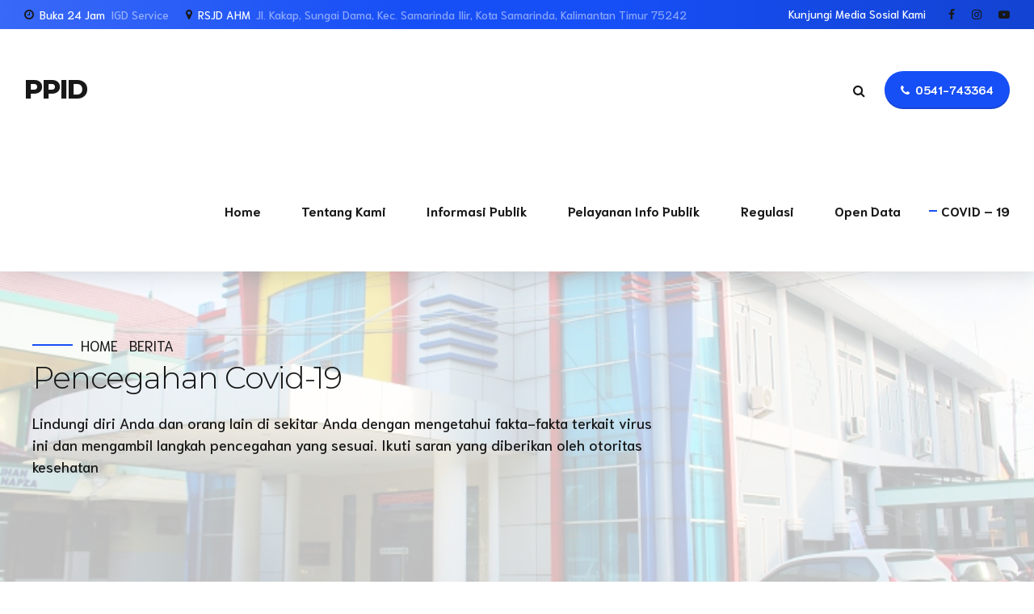

--- FILE ---
content_type: text/css
request_url: https://ppid.rsjdahm.com/wp-content/plugins/bold-page-builder/css/front_end/content_elements.crush.css?ver=5.8.12
body_size: 29616
content:
/* Variables */
/* Paddings */
/* Gutter */
/* Soft border radius */
/* Selectors */
/* Base classes */
/*  7-stroke (http://themes-pixeden.com/font-demos/7-stroke/index.html) */
@font-face {
    font-family: 'Icon7Stroke';
    src: url(../../fonts/Pe-icon-7-stroke.eot?d7yf1v);
    src: url(../../fonts/Pe-icon-7-stroke.eot?#iefixd7yf1v) format('embedded-opentype'),url(../../fonts/Pe-icon-7-stroke.woff?d7yf1v) format('woff'),url(../../fonts/Pe-icon-7-stroke.ttf?d7yf1v) format('truetype'),url(../../fonts/Pe-icon-7-stroke.svg?d7yf1v#Pe-icon-7-stroke) format('svg');
    font-weight: normal;
    font-style: normal;
    }

/* FontAwesome */
@font-face {
    font-family: 'FontAwesome';
    src: url(../../fonts/fontawesome-webfont.eot?v=4.6.3);
    src: url(../../fonts/fontawesome-webfont.eot?#iefix&v=4.6.3) format('embedded-opentype'),url(../../fonts/fontawesome-webfont.woff2?v=4.6.3) format('woff2'),url(../../fonts/fontawesome-webfont.woff?v=4.6.3) format('woff'),url(../../fonts/fontawesome-webfont.ttf?v=4.6.3) format('truetype'),url(../../fonts/fontawesome-webfont.svg?v=4.6.3#fontawesomeregular) format('svg');
    font-weight: normal;
    font-style: normal;
    }
[data-ico-fa]:before {
    font-family: FontAwesome;
    content: attr(data-ico-fa);
    }
[data-ico-s7]:before {
    font-family: Icon7Stroke;
    content: attr(data-ico-s7);
    }

/* Sections, rows and columns */
.bt_bb_row {
    display: -ms-flexbox;
    display: -webkit-flex;
    display: flex;
    -webkit-flex-flow: row wrap;
    -ms-flex-flow: row wrap;
    flex-flow: row wrap;
    -webkit-justify-content: space-between;
    -ms-flex-pack: justify;
    justify-content: space-between;
    -webkit-align-content: stretch;
    -ms-flex-line-pack: stretch;
    align-content: stretch;
    -webkit-align-content: flex-start;
    -ms-flex-line-pack: start;
    align-content: flex-start;
    }
.bt_bb_row .bt_bb_column {
    -webkit-flex: 1 1 0%;
    -ms-flex: 1 1 0%;
    flex: 1 1 0%;
    max-width: 100%;
    }
.bt_bb_column[data-width="12"] {
    -webkit-flex-basis: 100%;
    flex-basis: 100%;
    max-width: 100%;
    }
.bt_bb_column[data-width="11"] {
    -webkit-flex-basis: 91.66%;
    flex-basis: 91.66%;
    max-width: 91.66%;
    }
.bt_bb_column[data-width="10"] {
    -webkit-flex-basis: 83.33%;
    flex-basis: 83.33%;
    max-width: 83.33%;
    }
.bt_bb_column[data-width="9"] {
    -webkit-flex-basis: 75%;
    flex-basis: 75%;
    max-width: 75%;
    }
.bt_bb_column[data-width="8"] {
    -webkit-flex-basis: 66.66%;
    flex-basis: 66.66%;
    max-width: 66.66%;
    }
.bt_bb_column[data-width="7"] {
    -webkit-flex-basis: 58.33%;
    flex-basis: 58.33%;
    max-width: 58.33%;
    }
.bt_bb_column[data-width="6"] {
    -webkit-flex-basis: 50%;
    flex-basis: 50%;
    max-width: 50%;
    }
.bt_bb_column[data-width="5"] {
    -webkit-flex-basis: 41.66%;
    flex-basis: 41.66%;
    max-width: 41.66%;
    }
.bt_bb_column[data-width="4"] {
    -webkit-flex-basis: 33.33%;
    flex-basis: 33.33%;
    max-width: 33.33%;
    }
.bt_bb_column[data-width="3"] {
    -webkit-flex-basis: 25%;
    flex-basis: 25%;
    max-width: 25%;
    }
.bt_bb_column[data-width="2"] {
    -webkit-flex-basis: 16.66%;
    flex-basis: 16.66%;
    max-width: 16.66%;
    }
.bt_bb_column[data-width="1"] {
    -webkit-flex-basis: 8.33%;
    flex-basis: 8.33%;
    max-width: 8.33%;
    }
.bt_bb_row_inner {
    display: -ms-flexbox;
    display: -webkit-flex;
    display: flex;
    -webkit-flex-flow: row wrap;
    -ms-flex-flow: row wrap;
    flex-flow: row wrap;
    -webkit-justify-content: space-between;
    -ms-flex-pack: justify;
    justify-content: space-between;
    -webkit-align-content: stretch;
    -ms-flex-line-pack: stretch;
    align-content: stretch;
    -webkit-align-content: flex-start;
    -ms-flex-line-pack: start;
    align-content: flex-start;
    }
.bt_bb_row_inner .bt_bb_column {
    -webkit-flex: 1 1 0%;
    -ms-flex: 1 1 0%;
    flex: 1 1 0%;
    max-width: 100%;
    }
.bt_bb_column_inner[data-width="12"] {
    -webkit-flex-basis: 100%;
    flex-basis: 100%;
    max-width: 100%;
    }
.bt_bb_column_inner[data-width="11"] {
    -webkit-flex-basis: 91.666666%;
    flex-basis: 91.666666%;
    max-width: 91.666666%;
    }
.bt_bb_column_inner[data-width="10"] {
    -webkit-flex-basis: 83.333333%;
    flex-basis: 83.333333%;
    max-width: 83.333333%;
    }
.bt_bb_column_inner[data-width="9"] {
    -webkit-flex-basis: 75%;
    flex-basis: 75%;
    max-width: 75%;
    }
.bt_bb_column_inner[data-width="8"] {
    -webkit-flex-basis: 66.666666%;
    flex-basis: 66.666666%;
    max-width: 66.666666%;
    }
.bt_bb_column_inner[data-width="7"] {
    -webkit-flex-basis: 58.333333%;
    flex-basis: 58.333333%;
    max-width: 58.333333%;
    }
.bt_bb_column_inner[data-width="6"] {
    -webkit-flex-basis: 50%;
    flex-basis: 50%;
    max-width: 50%;
    }
.bt_bb_column_inner[data-width="5"] {
    -webkit-flex-basis: 41.666666%;
    flex-basis: 41.666666%;
    max-width: 41.666666%;
    }
.bt_bb_column_inner[data-width="4"] {
    -webkit-flex-basis: 33.333333%;
    flex-basis: 33.333333%;
    max-width: 33.333333%;
    }
.bt_bb_column_inner[data-width="3"] {
    -webkit-flex-basis: 25%;
    flex-basis: 25%;
    max-width: 25%;
    }
.bt_bb_column_inner[data-width="2"] {
    -webkit-flex-basis: 16.666666%;
    flex-basis: 16.666666%;
    max-width: 16.666666%;
    }
.bt_bb_column_inner[data-width="1"] {
    -webkit-flex-basis: 8.333333%;
    flex-basis: 8.333333%;
    max-width: 8.333333%;
    }
@media (max-width: 992px) {
.bt_bb_column[data-width="12"],
.bt_bb_column[data-width="11"],
.bt_bb_column[data-width="10"],
.bt_bb_column[data-width="9"],
.bt_bb_column[data-width="8"],
.bt_bb_column[data-width="7"],
.bt_bb_column[data-width="5"],
.bt_bb_column[data-width="6"],
.bt_bb_column[data-width="4"] {
    -webkit-flex-basis: 100%;
    flex-basis: 100%;
    max-width: 100%;
    }
.bt_bb_column[data-width="3"] {
    -webkit-flex-basis: 50%;
    flex-basis: 50%;
    max-width: 50%;
    }
.bt_bb_column[data-width="2"] {
    -webkit-flex-basis: 33.333333%;
    flex-basis: 33.333333%;
    max-width: 33.333333%;
    }
.bt_bb_column_inner[data-width="12"],
.bt_bb_column_inner[data-width="11"],
.bt_bb_column_inner[data-width="10"],
.bt_bb_column_inner[data-width="9"],
.bt_bb_column_inner[data-width="8"],
.bt_bb_column_inner[data-width="7"],
.bt_bb_column_inner[data-width="5"],
.bt_bb_column_inner[data-width="6"],
.bt_bb_column_inner[data-width="4"] {
    -webkit-flex-basis: 100%;
    flex-basis: 100%;
    max-width: 100%;
    }
.bt_bb_column_inner[data-width="3"] {
    -webkit-flex-basis: 50%;
    flex-basis: 50%;
    max-width: 50%;
    }
.bt_bb_column_inner[data-width="2"] {
    -webkit-flex-basis: 33.333333%;
    flex-basis: 33.333333%;
    max-width: 33.333333%;
    }
}

@media (max-width: 480px) {
.bt_bb_column[data-width="3"],
.bt_bb_column[data-width="2"] {
    -webkit-flex-basis: 50%;
    flex-basis: 50%;
    max-width: 50%;
    }
.bt_bb_column_inner[data-width="3"],
.bt_bb_column_inner[data-width="2"] {
    -webkit-flex-basis: 50%;
    flex-basis: 50%;
    max-width: 50%;
    }
}

@media (max-width: 370px) {
.bt_bb_column[data-width="3"],
.bt_bb_column[data-width="2"] {
    -webkit-flex-basis: 100%;
    flex-basis: 100%;
    max-width: 100%;
    }
.bt_bb_column_inner[data-width="3"],
.bt_bb_column_inner[data-width="2"] {
    -webkit-flex-basis: 100%;
    flex-basis: 100%;
    max-width: 100%;
    }
}

/* Grid Fix */
@media (max-width: 992px) and (min-width: 621px) {
.bt_bb_row[data-structure="9-3"] .bt_bb_column[data-width="9"],
.bt_bb_row[data-structure="3-9"] .bt_bb_column[data-width="9"] {
    -webkit-flex-basis: 66.666666%;
    flex-basis: 66.666666%;
    max-width: 66.666666%;
    }
.bt_bb_row[data-structure="9-3"] .bt_bb_column[data-width="3"],
.bt_bb_row[data-structure="3-9"] .bt_bb_column[data-width="3"] {
    -webkit-flex-basis: 33.333333%;
    flex-basis: 33.333333%;
    max-width: 33.333333%;
    }
.bt_bb_row_inner[data-structure="9-3"] .bt_bb_column_inner[data-width="9"],
.bt_bb_row_inner[data-structure="3-9"] .bt_bb_column_inner[data-width="9"] {
    -webkit-flex-basis: 66.666666%;
    flex-basis: 66.666666%;
    max-width: 66.666666%;
    }
.bt_bb_row_inner[data-structure="9-3"] .bt_bb_column_inner[data-width="3"],
.bt_bb_row_inner[data-structure="3-9"] .bt_bb_column_inner[data-width="3"] {
    -webkit-flex-basis: 33.333333%;
    flex-basis: 33.333333%;
    max-width: 33.333333%;
    }
}

@media (max-width: 620px) {
.bt_bb_row[data-structure="9-3"] .bt_bb_column[data-width="9"],
.bt_bb_row[data-structure="3-9"] .bt_bb_column[data-width="9"] {
    -webkit-flex-basis: 100%;
    flex-basis: 100%;
    max-width: 100%;
    }
.bt_bb_row[data-structure="9-3"] .bt_bb_column[data-width="3"],
.bt_bb_row[data-structure="3-9"] .bt_bb_column[data-width="3"] {
    -webkit-flex-basis: 100%;
    flex-basis: 100%;
    max-width: 100%;
    }
.bt_bb_row_inner[data-structure="9-3"] .bt_bb_column_inner[data-width="9"],
.bt_bb_row_inner[data-structure="3-9"] .bt_bb_column_inner[data-width="9"] {
    -webkit-flex-basis: 100%;
    flex-basis: 100%;
    max-width: 100%;
    }
.bt_bb_row_inner[data-structure="9-3"] .bt_bb_column_inner[data-width="3"],
.bt_bb_row_inner[data-structure="3-9"] .bt_bb_column_inner[data-width="3"] {
    -webkit-flex-basis: 100%;
    flex-basis: 100%;
    max-width: 100%;
    }
}

/* Responsive BB classes */
@media (max-width: 480px) {
.bt_bb_hidden_xs {
    display: none !important;
    }
}

@media (min-width: 481px) and (max-width: 768px) {
.bt_bb_hidden_ms {
    display: none !important;
    }
}

@media (min-width: 769px) and (max-width: 992px) {
.bt_bb_hidden_sm {
    display: none !important;
    }
}

@media (min-width: 993px) and (max-width: 1200px) {
.bt_bb_hidden_md {
    display: none !important;
    }
}

@media (min-width: 1201px) {
.bt_bb_hidden_lg {
    display: none !important;
    }
}

/* Content elements */
.bt_bb_wrapper {
    overflow: hidden;
    position: relative;
    }
.bt_bb_section {
    position: relative;
    }
.bt_bb_section.bt_bb_full_screen > .bt_bb_port {
    min-height: 100vh;
    }
.bt_bb_section > .bt_bb_port {
    display: -ms-flexbox;
    display: -webkit-flex;
    display: flex;
    -webkit-flex-flow: row nowrap;
    -ms-flex-flow: row nowrap;
    flex-flow: row nowrap;
    -webkit-justify-content: center;
    -ms-flex-pack: center;
    justify-content: center;
    -webkit-align-items: center;
    -ms-flex-align: center;
    align-items: center;
    }
.bt_bb_section > .bt_bb_port .rtl {
    -webkit-flex-flow: row-reverse nowrap;
    -ms-flex-flow: row-reverse nowrap;
    flex-flow: row-reverse nowrap;
    }
.bt_bb_section > .bt_bb_port .bt_bb_cell {
    position: relative;
    }
.bt_bb_section.bt_bb_vertical_align_bottom > .bt_bb_port {
    -webkit-align-items: flex-end;
    -ms-flex-align: end;
    align-items: flex-end;
    }
.bt_bb_section.bt_bb_vertical_align_top > .bt_bb_port {
    -webkit-align-items: flex-start;
    -ms-flex-align: start;
    align-items: flex-start;
    }
.bt_bb_section[style*="background-image"] {
    background-size: cover;
    background-position: center;
    background-repeat: no-repeat;
    }
.bt_bb_section[class*="bt_bb_background_overlay"]:before {
    content: ' ';
    pointer-events: none;
    position: absolute;
    top: 0;
    left: 0;
    bottom: 0;
    right: 0;
    z-index: 1;
    }
.bt_bb_section[class*="bt_bb_background_overlay"] .bt_bb_cell {
    position: relative;
    z-index: 1;
    }
.bt_bb_section[class*="dark_stripes"]:before {
    background-image: -webkit-linear-gradient(left top,transparent 33%,rgba(0,0,0,.75) 33%,rgba(0,0,0,.75) 66%,transparent 66%);
    background-image: -moz-linear-gradient(left top,transparent 33%,rgba(0,0,0,.75) 33%,rgba(0,0,0,.75) 66%,transparent 66%);
    background-image: linear-gradient(to right top,transparent 33%,rgba(0,0,0,.75) 33%,rgba(0,0,0,.75) 66%,transparent 66%);
    background-size: 3px 3px;
    background-repeat: repeat;
    }
.bt_bb_section[class*="light_stripes"]:before {
    background-image: -webkit-linear-gradient(left top,transparent 33%,rgba(255,255,255,.5) 33%,rgba(255,255,255,.5) 66%,transparent 66%);
    background-image: -moz-linear-gradient(left top,transparent 33%,rgba(255,255,255,.5) 33%,rgba(255,255,255,.5) 66%,transparent 66%);
    background-image: linear-gradient(to right top,transparent 33%,rgba(255,255,255,.5) 33%,rgba(255,255,255,.5) 66%,transparent 66%);
    background-size: 3px 3px;
    background-repeat: repeat;
    }
.bt_bb_section[class*="light_solid"]:before {
    background-color: rgba(255,255,255,.5);
    }
.bt_bb_section[class*="dark_solid"]:before {
    background-color: rgba(0,0,0,.5);
    }
.bt_bb_section[class*="dark_gradient"]:before {
    background: -webkit-linear-gradient(top,rgba(0,0,0,1) 0%,rgba(0,0,0,0) 25%,rgba(0,0,0,0) 75%,rgba(0,0,0,1) 100%);
    background: -moz-linear-gradient(top,rgba(0,0,0,1) 0%,rgba(0,0,0,0) 25%,rgba(0,0,0,0) 75%,rgba(0,0,0,1) 100%);
    background: linear-gradient(to bottom,rgba(0,0,0,1) 0%,rgba(0,0,0,0) 25%,rgba(0,0,0,0) 75%,rgba(0,0,0,1) 100%);
    }
.bt_bb_section[class*="light_gradient"]:before {
    background: -webkit-linear-gradient(top,rgba(255,255,255,1) 0%,rgba(255,255,255,0) 25%,rgba(255,255,255,0) 75%,rgba(255,255,255,1) 100%);
    background: -moz-linear-gradient(top,rgba(255,255,255,1) 0%,rgba(255,255,255,0) 25%,rgba(255,255,255,0) 75%,rgba(255,255,255,1) 100%);
    background: linear-gradient(to bottom,rgba(255,255,255,1) 0%,rgba(255,255,255,0) 25%,rgba(255,255,255,0) 75%,rgba(255,255,255,1) 100%);
    }
.bt_bb_section.bt_bb_top_spacing_extra_small > .bt_bb_port {
    padding-top: .5em;
    }
.bt_bb_section.bt_bb_top_spacing_small > .bt_bb_port {
    padding-top: 1em;
    }
.bt_bb_section.bt_bb_top_spacing_normal > .bt_bb_port {
    padding-top: 2em;
    }
.bt_bb_section.bt_bb_top_spacing_medium > .bt_bb_port {
    padding-top: 4em;
    }
.bt_bb_section.bt_bb_top_spacing_large > .bt_bb_port {
    padding-top: 8em;
    }
.bt_bb_section.bt_bb_top_spacing_extra_large > .bt_bb_port {
    padding-top: 16em;
    }
.bt_bb_section.bt_bb_bottom_spacing_extra_small > .bt_bb_port {
    padding-bottom: .5em;
    }
.bt_bb_section.bt_bb_bottom_spacing_small > .bt_bb_port {
    padding-bottom: 1em;
    }
.bt_bb_section.bt_bb_bottom_spacing_normal > .bt_bb_port {
    padding-bottom: 2em;
    }
.bt_bb_section.bt_bb_bottom_spacing_medium > .bt_bb_port {
    padding-bottom: 4em;
    }
.bt_bb_section.bt_bb_bottom_spacing_large > .bt_bb_port {
    padding-bottom: 8em;
    }
.bt_bb_section.bt_bb_bottom_spacing_extra_large > .bt_bb_port {
    padding-bottom: 16em;
    }
.bt_bb_section.bt_bb_video {
    overflow: hidden;
    padding-bottom: 0;
    }
.bt_bb_section.bt_bb_video > video {
    display: block;
    position: absolute;
    z-index: 1;
    left: 0;
    right: 0;
    bottom: 0;
    top: 0;
    min-width: 100%;
    max-width: inherit;
    min-height: 100%;
    -webkit-transform: none;
    -moz-transform: none;
    -ms-transform: none;
    transform: none;
    }
.bt_bb_section.bt_bb_video .bt_bb_port {
    position: relative;
    z-index: 2;
    }

/* Row / Grid related */
.bt_bb_row {
    margin: 0 -20px;
    }
.bt_bb_row .bt_bb_column {
    display: -ms-flexbox;
    display: -webkit-flex;
    display: flex;
    -webkit-flex-flow: column nowrap;
    -ms-flex-flow: column nowrap;
    flex-flow: column nowrap;
    padding-left: 20px;
    padding-right: 20px;
    }
.bt_bb_row .bt_bb_column.bt_bb_vertical_align_top {
    -webkit-justify-content: flex-start;
    -ms-flex-pack: start;
    justify-content: flex-start;
    }
.bt_bb_row .bt_bb_column.bt_bb_vertical_align_middle {
    -webkit-justify-content: center;
    -ms-flex-pack: center;
    justify-content: center;
    }
.bt_bb_row .bt_bb_column.bt_bb_vertical_align_bottom {
    -webkit-justify-content: flex-end;
    -ms-flex-pack: end;
    justify-content: flex-end;
    }
.bt_bb_row .bt_bb_column[style*="background-image"] {
    background-size: cover;
    background-position: center;
    background-repeat: no-repeat;
    }
.bt_bb_row .bt_bb_column.bt_bb_padding_double .bt_bb_column_content {
    padding-left: 20px;
    padding-right: 20px;
    }
.bt_bb_row .bt_bb_column.bt_bb_padding_text_indent .bt_bb_column_content {
    padding-left: 20px;
    padding-right: 20px;
    }
.bt_bb_row .bt_bb_column.bt_bb_padding_text_indent .bt_bb_column_content > .bt_bb_image {
    margin-left: -20px;
    margin-right: -20px;
    }
.bt_bb_row .bt_bb_column.bt_bb_padding_text_indent .bt_bb_column_content > .bt_bb_image img {
    display: block;
    width: 100%;
    height: auto;
    }
.bt_bb_row .bt_bb_column .bt_bb_column_content {
    width: 100%;
    }
.bt_bb_row_inner {
    margin: 0 -20px;
    }
.bt_bb_row_inner .bt_bb_column_inner {
    display: -ms-flexbox;
    display: -webkit-flex;
    display: flex;
    -webkit-flex-flow: column nowrap;
    -ms-flex-flow: column nowrap;
    flex-flow: column nowrap;
    padding-left: 20px;
    padding-right: 20px;
    }
.bt_bb_row_inner .bt_bb_column_inner.bt_bb_vertical_align_top {
    -webkit-justify-content: flex-start;
    -ms-flex-pack: start;
    justify-content: flex-start;
    }
.bt_bb_row_inner .bt_bb_column_inner.bt_bb_vertical_align_middle {
    -webkit-justify-content: center;
    -ms-flex-pack: center;
    justify-content: center;
    }
.bt_bb_row_inner .bt_bb_column_inner.bt_bb_vertical_align_bottom {
    -webkit-justify-content: flex-end;
    -ms-flex-pack: end;
    justify-content: flex-end;
    }
.bt_bb_row_inner .bt_bb_column_inner[style*="background-image"] {
    background-size: cover;
    background-position: center;
    background-repeat: no-repeat;
    }
.bt_bb_row_inner .bt_bb_column_inner.bt_bb_padding_double .bt_bb_column_inner_content {
    padding-left: 20px;
    padding-right: 20px;
    }
.bt_bb_row_inner .bt_bb_column_inner.bt_bb_padding_text_indent .bt_bb_column_inner_content {
    padding-left: 20px;
    padding-right: 20px;
    }
.bt_bb_row_inner .bt_bb_column_inner.bt_bb_padding_text_indent .bt_bb_column_inner_content > .bt_bb_image {
    margin-left: -20px;
    margin-right: -20px;
    }
.bt_bb_row_inner .bt_bb_column_inner.bt_bb_padding_text_indent .bt_bb_column_inner_content > .bt_bb_image img {
    display: block;
    width: 100%;
    height: auto;
    }
.bt_bb_row_inner .bt_bb_column_inner .bt_bb_column_inner_content {
    width: 100%;
    }
.bt_bb_align_left .bt_bb_align_right.bt_bb_column,
.bt_bb_align_center .bt_bb_align_right.bt_bb_column,
.bt_bb_align_left .bt_bb_align_right .bt_bb_column,
.bt_bb_align_center .bt_bb_align_right .bt_bb_column,
.bt_bb_align_right.bt_bb_column,
.bt_bb_align_right .bt_bb_column,
.bt_bb_align_left .bt_bb_align_right.bt_bb_column_inner,
.bt_bb_align_center .bt_bb_align_right.bt_bb_column_inner,
.bt_bb_align_left .bt_bb_align_right .bt_bb_column_inner,
.bt_bb_align_center .bt_bb_align_right .bt_bb_column_inner,
.bt_bb_align_right.bt_bb_column_inner,
.bt_bb_align_right .bt_bb_column_inner {
    text-align: right;
    }
.bt_bb_align_right .bt_bb_align_left.bt_bb_column,
.bt_bb_align_center .bt_bb_align_left.bt_bb_column,
.bt_bb_align_right .bt_bb_align_left .bt_bb_column,
.bt_bb_align_center .bt_bb_align_left .bt_bb_column,
.bt_bb_align_left.bt_bb_column,
.bt_bb_align_left .bt_bb_column,
.bt_bb_align_right .bt_bb_align_left.bt_bb_column_inner,
.bt_bb_align_center .bt_bb_align_left.bt_bb_column_inner,
.bt_bb_align_right .bt_bb_align_left .bt_bb_column_inner,
.bt_bb_align_center .bt_bb_align_left .bt_bb_column_inner,
.bt_bb_align_left.bt_bb_column_inner,
.bt_bb_align_left .bt_bb_column_inner {
    text-align: left;
    }
.bt_bb_align_left .bt_bb_align_center.bt_bb_column,
.bt_bb_align_right .bt_bb_align_center.bt_bb_column,
.bt_bb_align_left .bt_bb_align_center .bt_bb_column,
.bt_bb_align_right .bt_bb_align_center .bt_bb_column,
.bt_bb_align_center.bt_bb_column,
.bt_bb_align_center .bt_bb_column,
.bt_bb_align_left .bt_bb_align_center.bt_bb_column_inner,
.bt_bb_align_right .bt_bb_align_center.bt_bb_column_inner,
.bt_bb_align_left .bt_bb_align_center .bt_bb_column_inner,
.bt_bb_align_right .bt_bb_align_center .bt_bb_column_inner,
.bt_bb_align_center.bt_bb_column_inner,
.bt_bb_align_center .bt_bb_column_inner {
    text-align: center;
    }
.bt_bb_cell {
    width: 100%;
    }
.bt_bb_layout_boxed .bt_bb_cell {
    width: 1200px;
    max-width: -webkit-calc(100% - 40px);
    max-width: -moz-calc(100% - 40px);
    max-width: calc(100% - 40px);
    }
.bt_bb_layout_boxed_600 .bt_bb_cell {
    width: 600px;
    max-width: -webkit-calc(100% - 40px);
    max-width: -moz-calc(100% - 40px);
    max-width: calc(100% - 40px);
    }
.bt_bb_layout_boxed_700 .bt_bb_cell {
    width: 700px;
    max-width: -webkit-calc(100% - 40px);
    max-width: -moz-calc(100% - 40px);
    max-width: calc(100% - 40px);
    }
.bt_bb_layout_boxed_800 .bt_bb_cell {
    width: 800px;
    max-width: -webkit-calc(100% - 40px);
    max-width: -moz-calc(100% - 40px);
    max-width: calc(100% - 40px);
    }
.bt_bb_layout_boxed_900 .bt_bb_cell {
    width: 900px;
    max-width: -webkit-calc(100% - 40px);
    max-width: -moz-calc(100% - 40px);
    max-width: calc(100% - 40px);
    }
.bt_bb_layout_boxed_1000 .bt_bb_cell {
    width: 1000px;
    max-width: -webkit-calc(100% - 40px);
    max-width: -moz-calc(100% - 40px);
    max-width: calc(100% - 40px);
    }
.bt_bb_layout_boxed_1100 .bt_bb_cell {
    width: 1100px;
    max-width: -webkit-calc(100% - 40px);
    max-width: -moz-calc(100% - 40px);
    max-width: calc(100% - 40px);
    }
.bt_bb_layout_boxed_1200 .bt_bb_cell {
    width: 1200px;
    max-width: -webkit-calc(100% - 40px);
    max-width: -moz-calc(100% - 40px);
    max-width: calc(100% - 40px);
    }
.bt_bb_layout_boxed_1300 .bt_bb_cell {
    width: 1300px;
    max-width: -webkit-calc(100% - 40px);
    max-width: -moz-calc(100% - 40px);
    max-width: calc(100% - 40px);
    }
.bt_bb_layout_boxed_1400 .bt_bb_cell {
    width: 1400px;
    max-width: -webkit-calc(100% - 40px);
    max-width: -moz-calc(100% - 40px);
    max-width: calc(100% - 40px);
    }
.bt_bb_layout_boxed_1500 .bt_bb_cell {
    width: 1500px;
    max-width: -webkit-calc(100% - 40px);
    max-width: -moz-calc(100% - 40px);
    max-width: calc(100% - 40px);
    }
.bt_bb_layout_boxed_1600 .bt_bb_cell {
    width: 1600px;
    max-width: -webkit-calc(100% - 40px);
    max-width: -moz-calc(100% - 40px);
    max-width: calc(100% - 40px);
    }
.bt_bb_row.bt_bb_column_gap_extra_small {
    max-width: -webkit-calc(100% + .5em);
    max-width: -moz-calc(100% + .5em);
    max-width: calc(100% + .5em);
    margin-left: -.25em;
    margin-right: -.25em;
    }
.bt_bb_row.bt_bb_column_gap_extra_small .bt_bb_column {
    padding-left: .25em;
    padding-right: .25em;
    }
.bt_bb_row.bt_bb_column_gap_small {
    max-width: -webkit-calc(100% + 1em);
    max-width: -moz-calc(100% + 1em);
    max-width: calc(100% + 1em);
    margin-left: .5em;
    margin-right: -.5em;
    }
.bt_bb_row.bt_bb_column_gap_small .bt_bb_column {
    padding-left: .5em;
    padding-right: .5em;
    }
.bt_bb_row.bt_bb_column_gap_normal {
    max-width: -webkit-calc(100% + 2em);
    max-width: -moz-calc(100% + 2em);
    max-width: calc(100% + 2em);
    margin-left: -1em;
    margin-right: -1em;
    }
.bt_bb_row.bt_bb_column_gap_normal .bt_bb_column {
    padding-left: 1em;
    padding-right: 1em;
    }
.bt_bb_row.bt_bb_column_gap_medium {
    max-width: -webkit-calc(100% + 4em);
    max-width: -moz-calc(100% + 4em);
    max-width: calc(100% + 4em);
    margin-left: -2em;
    margin-right: -2em;
    }
.bt_bb_row.bt_bb_column_gap_medium .bt_bb_column {
    padding-left: 2em;
    padding-right: 2em;
    }
.bt_bb_row.bt_bb_column_gap_large {
    max-width: -webkit-calc(100% + 8em);
    max-width: -moz-calc(100% + 8em);
    max-width: calc(100% + 8em);
    margin-left: -4em;
    margin-right: -4em;
    }
.bt_bb_row.bt_bb_column_gap_large .bt_bb_column {
    padding-left: 4em;
    padding-right: 4em;
    }
.bt_bb_row.bt_bb_column_gap_0 {
    max-width: -webkit-calc(100% + 0);
    max-width: -moz-calc(100% + 0);
    max-width: calc(100% + 0);
    margin-left: -0px;
    margin-right: -0px;
    }
.bt_bb_row.bt_bb_column_gap_0 .bt_bb_column {
    padding-left: 0;
    padding-right: 0;
    }
.bt_bb_row.bt_bb_column_gap_0 .bt_bb_column.bt_bb_padding_double .bt_bb_column_content {
    padding-left: 0;
    padding-right: 0;
    }
.bt_bb_row.bt_bb_column_gap_5 {
    max-width: -webkit-calc(100% + 10px);
    max-width: -moz-calc(100% + 10px);
    max-width: calc(100% + 10px);
    margin-left: -5px;
    margin-right: -5px;
    }
.bt_bb_row.bt_bb_column_gap_5 .bt_bb_column {
    padding-left: 5px;
    padding-right: 5px;
    }
.bt_bb_row.bt_bb_column_gap_5 .bt_bb_column.bt_bb_padding_double .bt_bb_column_content {
    padding-left: 10px;
    padding-right: 10px;
    }
.bt_bb_row.bt_bb_column_gap_10 {
    max-width: -webkit-calc(100% + 20px);
    max-width: -moz-calc(100% + 20px);
    max-width: calc(100% + 20px);
    margin-left: -10px;
    margin-right: -10px;
    }
.bt_bb_row.bt_bb_column_gap_10 .bt_bb_column {
    padding-left: 10px;
    padding-right: 10px;
    }
.bt_bb_row.bt_bb_column_gap_10 .bt_bb_column.bt_bb_padding_double .bt_bb_column_content {
    padding-left: 20px;
    padding-right: 20px;
    }
.bt_bb_row.bt_bb_column_gap_15 {
    max-width: -webkit-calc(100% + 30px);
    max-width: -moz-calc(100% + 30px);
    max-width: calc(100% + 30px);
    margin-left: -15px;
    margin-right: -15px;
    }
.bt_bb_row.bt_bb_column_gap_15 .bt_bb_column {
    padding-left: 15px;
    padding-right: 15px;
    }
.bt_bb_row.bt_bb_column_gap_15 .bt_bb_column.bt_bb_padding_double .bt_bb_column_content {
    padding-left: 30px;
    padding-right: 30px;
    }
.bt_bb_row.bt_bb_column_gap_20 {
    max-width: -webkit-calc(100% + 40px);
    max-width: -moz-calc(100% + 40px);
    max-width: calc(100% + 40px);
    margin-left: -20px;
    margin-right: -20px;
    }
.bt_bb_row.bt_bb_column_gap_20 .bt_bb_column {
    padding-left: 20px;
    padding-right: 20px;
    }
.bt_bb_row.bt_bb_column_gap_20 .bt_bb_column.bt_bb_padding_double .bt_bb_column_content {
    padding-left: 40px;
    padding-right: 40px;
    }
.bt_bb_row.bt_bb_column_gap_25 {
    max-width: -webkit-calc(100% + 50px);
    max-width: -moz-calc(100% + 50px);
    max-width: calc(100% + 50px);
    margin-left: -25px;
    margin-right: -25px;
    }
.bt_bb_row.bt_bb_column_gap_25 .bt_bb_column {
    padding-left: 25px;
    padding-right: 25px;
    }
.bt_bb_row.bt_bb_column_gap_25 .bt_bb_column.bt_bb_padding_double .bt_bb_column_content {
    padding-left: 50px;
    padding-right: 50px;
    }
.bt_bb_row.bt_bb_column_gap_30 {
    max-width: -webkit-calc(100% + 60px);
    max-width: -moz-calc(100% + 60px);
    max-width: calc(100% + 60px);
    margin-left: -30px;
    margin-right: -30px;
    }
.bt_bb_row.bt_bb_column_gap_30 .bt_bb_column {
    padding-left: 30px;
    padding-right: 30px;
    }
.bt_bb_row.bt_bb_column_gap_30 .bt_bb_column.bt_bb_padding_double .bt_bb_column_content {
    padding-left: 60px;
    padding-right: 60px;
    }
.bt_bb_row.bt_bb_column_gap_35 {
    max-width: -webkit-calc(100% + 70px);
    max-width: -moz-calc(100% + 70px);
    max-width: calc(100% + 70px);
    margin-left: -35px;
    margin-right: -35px;
    }
.bt_bb_row.bt_bb_column_gap_35 .bt_bb_column {
    padding-left: 35px;
    padding-right: 35px;
    }
.bt_bb_row.bt_bb_column_gap_35 .bt_bb_column.bt_bb_padding_double .bt_bb_column_content {
    padding-left: 70px;
    padding-right: 70px;
    }
.bt_bb_row.bt_bb_column_gap_40 {
    max-width: -webkit-calc(100% + 80px);
    max-width: -moz-calc(100% + 80px);
    max-width: calc(100% + 80px);
    margin-left: -40px;
    margin-right: -40px;
    }
.bt_bb_row.bt_bb_column_gap_40 .bt_bb_column {
    padding-left: 40px;
    padding-right: 40px;
    }
.bt_bb_row.bt_bb_column_gap_40 .bt_bb_column.bt_bb_padding_double .bt_bb_column_content {
    padding-left: 80px;
    padding-right: 80px;
    }
.bt_bb_row.bt_bb_column_gap_45 {
    max-width: -webkit-calc(100% + 90px);
    max-width: -moz-calc(100% + 90px);
    max-width: calc(100% + 90px);
    margin-left: -45px;
    margin-right: -45px;
    }
.bt_bb_row.bt_bb_column_gap_45 .bt_bb_column {
    padding-left: 45px;
    padding-right: 45px;
    }
.bt_bb_row.bt_bb_column_gap_45 .bt_bb_column.bt_bb_padding_double .bt_bb_column_content {
    padding-left: 90px;
    padding-right: 90px;
    }
.bt_bb_row.bt_bb_column_gap_50 {
    max-width: -webkit-calc(100% + 100px);
    max-width: -moz-calc(100% + 100px);
    max-width: calc(100% + 100px);
    margin-left: -50px;
    margin-right: -50px;
    }
.bt_bb_row.bt_bb_column_gap_50 .bt_bb_column {
    padding-left: 50px;
    padding-right: 50px;
    }
.bt_bb_row.bt_bb_column_gap_50 .bt_bb_column.bt_bb_padding_double .bt_bb_column_content {
    padding-left: 100px;
    padding-right: 100px;
    }
.bt_bb_row.bt_bb_column_gap_60 {
    max-width: -webkit-calc(100% + 120px);
    max-width: -moz-calc(100% + 120px);
    max-width: calc(100% + 120px);
    margin-left: -60px;
    margin-right: -60px;
    }
.bt_bb_row.bt_bb_column_gap_60 .bt_bb_column {
    padding-left: 60px;
    padding-right: 60px;
    }
.bt_bb_row.bt_bb_column_gap_60 .bt_bb_column.bt_bb_padding_double .bt_bb_column_content {
    padding-left: 120px;
    padding-right: 120px;
    }
.bt_bb_row.bt_bb_column_gap_70 {
    max-width: -webkit-calc(100% + 140px);
    max-width: -moz-calc(100% + 140px);
    max-width: calc(100% + 140px);
    margin-left: -70px;
    margin-right: -70px;
    }
.bt_bb_row.bt_bb_column_gap_70 .bt_bb_column {
    padding-left: 70px;
    padding-right: 70px;
    }
.bt_bb_row.bt_bb_column_gap_70 .bt_bb_column.bt_bb_padding_double .bt_bb_column_content {
    padding-left: 140px;
    padding-right: 140px;
    }
.bt_bb_row.bt_bb_column_gap_80 {
    max-width: -webkit-calc(100% + 160px);
    max-width: -moz-calc(100% + 160px);
    max-width: calc(100% + 160px);
    margin-left: -80px;
    margin-right: -80px;
    }
.bt_bb_row.bt_bb_column_gap_80 .bt_bb_column {
    padding-left: 80px;
    padding-right: 80px;
    }
.bt_bb_row.bt_bb_column_gap_80 .bt_bb_column.bt_bb_padding_double .bt_bb_column_content {
    padding-left: 160px;
    padding-right: 160px;
    }
.bt_bb_row.bt_bb_column_gap_90 {
    max-width: -webkit-calc(100% + 180px);
    max-width: -moz-calc(100% + 180px);
    max-width: calc(100% + 180px);
    margin-left: -90px;
    margin-right: -90px;
    }
.bt_bb_row.bt_bb_column_gap_90 .bt_bb_column {
    padding-left: 90px;
    padding-right: 90px;
    }
.bt_bb_row.bt_bb_column_gap_90 .bt_bb_column.bt_bb_padding_double .bt_bb_column_content {
    padding-left: 180px;
    padding-right: 180px;
    }
.bt_bb_row.bt_bb_column_gap_100 {
    max-width: -webkit-calc(100% + 200px);
    max-width: -moz-calc(100% + 200px);
    max-width: calc(100% + 200px);
    margin-left: -100px;
    margin-right: -100px;
    }
.bt_bb_row.bt_bb_column_gap_100 .bt_bb_column {
    padding-left: 100px;
    padding-right: 100px;
    }
.bt_bb_row.bt_bb_column_gap_100 .bt_bb_column.bt_bb_padding_double .bt_bb_column_content {
    padding-left: 200px;
    padding-right: 200px;
    }

/* Fix -0px problem and senseless double 0px padding */
.bt_bb_row.bt_bb_column_gap_0 {
    margin-left: 0;
    margin-right: 0;
    }
.bt_bb_row.bt_bb_column_gap_0 .bt_bb_column {
    padding-left: 0;
    padding-right: 0;
    }
.bt_bb_row.bt_bb_column_gap_0 .bt_bb_column.bt_bb_padding_double .bt_bb_column_content {
    padding-left: 20px;
    padding-right: 20px;
    }
.bt_bb_row_inner.bt_bb_column_inner_gap_0 {
    max-width: -webkit-calc(100% + 0);
    max-width: -moz-calc(100% + 0);
    max-width: calc(100% + 0);
    margin-left: -0px;
    margin-right: -0px;
    }
.bt_bb_row_inner.bt_bb_column_inner_gap_0 .bt_bb_column_inner {
    padding-left: 0;
    padding-right: 0;
    }
.bt_bb_row_inner.bt_bb_column_inner_gap_0 .bt_bb_column_inner.bt_bb_padding_double .bt_bb_column_inner_content {
    padding-left: 0;
    padding-right: 0;
    }
.bt_bb_row_inner.bt_bb_column_inner_gap_5 {
    max-width: -webkit-calc(100% + 10px);
    max-width: -moz-calc(100% + 10px);
    max-width: calc(100% + 10px);
    margin-left: -5px;
    margin-right: -5px;
    }
.bt_bb_row_inner.bt_bb_column_inner_gap_5 .bt_bb_column_inner {
    padding-left: 5px;
    padding-right: 5px;
    }
.bt_bb_row_inner.bt_bb_column_inner_gap_5 .bt_bb_column_inner.bt_bb_padding_double .bt_bb_column_inner_content {
    padding-left: 10px;
    padding-right: 10px;
    }
.bt_bb_row_inner.bt_bb_column_inner_gap_10 {
    max-width: -webkit-calc(100% + 20px);
    max-width: -moz-calc(100% + 20px);
    max-width: calc(100% + 20px);
    margin-left: -10px;
    margin-right: -10px;
    }
.bt_bb_row_inner.bt_bb_column_inner_gap_10 .bt_bb_column_inner {
    padding-left: 10px;
    padding-right: 10px;
    }
.bt_bb_row_inner.bt_bb_column_inner_gap_10 .bt_bb_column_inner.bt_bb_padding_double .bt_bb_column_inner_content {
    padding-left: 20px;
    padding-right: 20px;
    }
.bt_bb_row_inner.bt_bb_column_inner_gap_15 {
    max-width: -webkit-calc(100% + 30px);
    max-width: -moz-calc(100% + 30px);
    max-width: calc(100% + 30px);
    margin-left: -15px;
    margin-right: -15px;
    }
.bt_bb_row_inner.bt_bb_column_inner_gap_15 .bt_bb_column_inner {
    padding-left: 15px;
    padding-right: 15px;
    }
.bt_bb_row_inner.bt_bb_column_inner_gap_15 .bt_bb_column_inner.bt_bb_padding_double .bt_bb_column_inner_content {
    padding-left: 30px;
    padding-right: 30px;
    }
.bt_bb_row_inner.bt_bb_column_inner_gap_20 {
    max-width: -webkit-calc(100% + 40px);
    max-width: -moz-calc(100% + 40px);
    max-width: calc(100% + 40px);
    margin-left: -20px;
    margin-right: -20px;
    }
.bt_bb_row_inner.bt_bb_column_inner_gap_20 .bt_bb_column_inner {
    padding-left: 20px;
    padding-right: 20px;
    }
.bt_bb_row_inner.bt_bb_column_inner_gap_20 .bt_bb_column_inner.bt_bb_padding_double .bt_bb_column_inner_content {
    padding-left: 40px;
    padding-right: 40px;
    }
.bt_bb_row_inner.bt_bb_column_inner_gap_25 {
    max-width: -webkit-calc(100% + 50px);
    max-width: -moz-calc(100% + 50px);
    max-width: calc(100% + 50px);
    margin-left: -25px;
    margin-right: -25px;
    }
.bt_bb_row_inner.bt_bb_column_inner_gap_25 .bt_bb_column_inner {
    padding-left: 25px;
    padding-right: 25px;
    }
.bt_bb_row_inner.bt_bb_column_inner_gap_25 .bt_bb_column_inner.bt_bb_padding_double .bt_bb_column_inner_content {
    padding-left: 50px;
    padding-right: 50px;
    }
.bt_bb_row_inner.bt_bb_column_inner_gap_30 {
    max-width: -webkit-calc(100% + 60px);
    max-width: -moz-calc(100% + 60px);
    max-width: calc(100% + 60px);
    margin-left: -30px;
    margin-right: -30px;
    }
.bt_bb_row_inner.bt_bb_column_inner_gap_30 .bt_bb_column_inner {
    padding-left: 30px;
    padding-right: 30px;
    }
.bt_bb_row_inner.bt_bb_column_inner_gap_30 .bt_bb_column_inner.bt_bb_padding_double .bt_bb_column_inner_content {
    padding-left: 60px;
    padding-right: 60px;
    }
.bt_bb_row_inner.bt_bb_column_inner_gap_35 {
    max-width: -webkit-calc(100% + 70px);
    max-width: -moz-calc(100% + 70px);
    max-width: calc(100% + 70px);
    margin-left: -35px;
    margin-right: -35px;
    }
.bt_bb_row_inner.bt_bb_column_inner_gap_35 .bt_bb_column_inner {
    padding-left: 35px;
    padding-right: 35px;
    }
.bt_bb_row_inner.bt_bb_column_inner_gap_35 .bt_bb_column_inner.bt_bb_padding_double .bt_bb_column_inner_content {
    padding-left: 70px;
    padding-right: 70px;
    }
.bt_bb_row_inner.bt_bb_column_inner_gap_40 {
    max-width: -webkit-calc(100% + 80px);
    max-width: -moz-calc(100% + 80px);
    max-width: calc(100% + 80px);
    margin-left: -40px;
    margin-right: -40px;
    }
.bt_bb_row_inner.bt_bb_column_inner_gap_40 .bt_bb_column_inner {
    padding-left: 40px;
    padding-right: 40px;
    }
.bt_bb_row_inner.bt_bb_column_inner_gap_40 .bt_bb_column_inner.bt_bb_padding_double .bt_bb_column_inner_content {
    padding-left: 80px;
    padding-right: 80px;
    }
.bt_bb_row_inner.bt_bb_column_inner_gap_45 {
    max-width: -webkit-calc(100% + 90px);
    max-width: -moz-calc(100% + 90px);
    max-width: calc(100% + 90px);
    margin-left: -45px;
    margin-right: -45px;
    }
.bt_bb_row_inner.bt_bb_column_inner_gap_45 .bt_bb_column_inner {
    padding-left: 45px;
    padding-right: 45px;
    }
.bt_bb_row_inner.bt_bb_column_inner_gap_45 .bt_bb_column_inner.bt_bb_padding_double .bt_bb_column_inner_content {
    padding-left: 90px;
    padding-right: 90px;
    }
.bt_bb_row_inner.bt_bb_column_inner_gap_50 {
    max-width: -webkit-calc(100% + 100px);
    max-width: -moz-calc(100% + 100px);
    max-width: calc(100% + 100px);
    margin-left: -50px;
    margin-right: -50px;
    }
.bt_bb_row_inner.bt_bb_column_inner_gap_50 .bt_bb_column_inner {
    padding-left: 50px;
    padding-right: 50px;
    }
.bt_bb_row_inner.bt_bb_column_inner_gap_50 .bt_bb_column_inner.bt_bb_padding_double .bt_bb_column_inner_content {
    padding-left: 100px;
    padding-right: 100px;
    }
.bt_bb_row_inner.bt_bb_column_inner_gap_60 {
    max-width: -webkit-calc(100% + 120px);
    max-width: -moz-calc(100% + 120px);
    max-width: calc(100% + 120px);
    margin-left: -60px;
    margin-right: -60px;
    }
.bt_bb_row_inner.bt_bb_column_inner_gap_60 .bt_bb_column_inner {
    padding-left: 60px;
    padding-right: 60px;
    }
.bt_bb_row_inner.bt_bb_column_inner_gap_60 .bt_bb_column_inner.bt_bb_padding_double .bt_bb_column_inner_content {
    padding-left: 120px;
    padding-right: 120px;
    }
.bt_bb_row_inner.bt_bb_column_inner_gap_70 {
    max-width: -webkit-calc(100% + 140px);
    max-width: -moz-calc(100% + 140px);
    max-width: calc(100% + 140px);
    margin-left: -70px;
    margin-right: -70px;
    }
.bt_bb_row_inner.bt_bb_column_inner_gap_70 .bt_bb_column_inner {
    padding-left: 70px;
    padding-right: 70px;
    }
.bt_bb_row_inner.bt_bb_column_inner_gap_70 .bt_bb_column_inner.bt_bb_padding_double .bt_bb_column_inner_content {
    padding-left: 140px;
    padding-right: 140px;
    }
.bt_bb_row_inner.bt_bb_column_inner_gap_80 {
    max-width: -webkit-calc(100% + 160px);
    max-width: -moz-calc(100% + 160px);
    max-width: calc(100% + 160px);
    margin-left: -80px;
    margin-right: -80px;
    }
.bt_bb_row_inner.bt_bb_column_inner_gap_80 .bt_bb_column_inner {
    padding-left: 80px;
    padding-right: 80px;
    }
.bt_bb_row_inner.bt_bb_column_inner_gap_80 .bt_bb_column_inner.bt_bb_padding_double .bt_bb_column_inner_content {
    padding-left: 160px;
    padding-right: 160px;
    }
.bt_bb_row_inner.bt_bb_column_inner_gap_90 {
    max-width: -webkit-calc(100% + 180px);
    max-width: -moz-calc(100% + 180px);
    max-width: calc(100% + 180px);
    margin-left: -90px;
    margin-right: -90px;
    }
.bt_bb_row_inner.bt_bb_column_inner_gap_90 .bt_bb_column_inner {
    padding-left: 90px;
    padding-right: 90px;
    }
.bt_bb_row_inner.bt_bb_column_inner_gap_90 .bt_bb_column_inner.bt_bb_padding_double .bt_bb_column_inner_content {
    padding-left: 180px;
    padding-right: 180px;
    }
.bt_bb_row_inner.bt_bb_column_inner_gap_100 {
    max-width: -webkit-calc(100% + 200px);
    max-width: -moz-calc(100% + 200px);
    max-width: calc(100% + 200px);
    margin-left: -100px;
    margin-right: -100px;
    }
.bt_bb_row_inner.bt_bb_column_inner_gap_100 .bt_bb_column_inner {
    padding-left: 100px;
    padding-right: 100px;
    }
.bt_bb_row_inner.bt_bb_column_inner_gap_100 .bt_bb_column_inner.bt_bb_padding_double .bt_bb_column_inner_content {
    padding-left: 200px;
    padding-right: 200px;
    }
html:not(.bt_bb_touch) .bt_bb_parallax {
    -webkit-transition-property: background-position;
    -moz-transition-property: background-position;
    transition-property: background-position;
    -webkit-transition-duration: 0;
    -moz-transition-duration: 0;
    transition-duration: 0;
    -webkit-transition-delay: 0;
    -moz-transition-delay: 0;
    transition-delay: 0;
    -webkit-transform: translate3d(0,0,0);
    -ms-transform: translate3d(0,0,0);
    transform: translate3d(0,0,0);
    -moz-transform: none;
    }
html[data-useragent*="Edge"] .bt_bb_section.bt_bb_background_image {
    -webkit-transform: none;
    -moz-transform: none;
    -ms-transform: none;
    transform: none;
    }
.bt_bb_section.bt_bb_background_image {
    background-attachment: scroll;
    }
.bt_bb_section.bt_bb_background_image.bt_bb_parallax {
    background-attachment: fixed;
    }

/* Boxer rows */
.bt_bb_row_width_boxed_1200.bt_bb_row_wrapper {
    max-width: 1200px;
    margin: auto;
    }
.bt_bb_row_width_boxed_1200.bt_bb_row_wrapper .bt_bb_row {
    -webkit-flex-flow: row nowrap;
    -ms-flex-flow: row nowrap;
    flex-flow: row nowrap;
    }
.bt_bb_row_width_boxed_1200.bt_bb_row_wrapper .bt_bb_row .bt_bb_column {
    max-width: 100%;
    }
.bt_bb_row_width_boxed_1200.bt_bb_row_wrapper.bt_bb_row_push_right,
.bt_bb_row_width_boxed_1200.bt_bb_row_wrapper.bt_bb_row_push_left {
    max-width: 100%;
    }
@media (max-width: 1239px) {
.bt_bb_row_width_boxed_1200.bt_bb_row_wrapper {
    padding: 0 20px;
    max-width: 100%;
    }
.bt_bb_row_width_boxed_1200.bt_bb_row_wrapper.bt_bb_content_wide {
    padding: 0;
    }
.bt_bb_row_width_boxed_1200.bt_bb_row_wrapper.bt_bb_content_wide .bt_bb_row {
    margin: 0;
    }
.bt_bb_row_width_boxed_1200.bt_bb_row_wrapper.bt_bb_content_wide.bt_bb_row_push_left .bt_bb_column:first-child {
    padding: 0;
    }
.bt_bb_row_width_boxed_1200.bt_bb_row_wrapper.bt_bb_content_wide.bt_bb_row_push_left .bt_bb_column:not(:first-child) {
    padding: 0 20px;
    }
.bt_bb_row_width_boxed_1200.bt_bb_row_wrapper.bt_bb_content_wide.bt_bb_row_push_left .bt_bb_column:not(:first-child) .bt_bb_column_content {
    -webkit-align-self: flex-end;
    -ms-flex-item-align: end;
    align-self: flex-end;
    }
.bt_bb_row_width_boxed_1200.bt_bb_row_wrapper.bt_bb_content_wide.bt_bb_row_push_right .bt_bb_column:last-child {
    padding: 0;
    }
.bt_bb_row_width_boxed_1200.bt_bb_row_wrapper.bt_bb_content_wide.bt_bb_row_push_right .bt_bb_column:not(:last-child) {
    padding: 0 20px;
    }
.bt_bb_row_width_boxed_1200.bt_bb_row_wrapper.bt_bb_content_wide.bt_bb_row_push_right .bt_bb_column:not(:last-child) .bt_bb_column_content {
    -webkit-align-self: flex-end;
    -ms-flex-item-align: end;
    align-self: flex-end;
    }
.bt_bb_layout_wide .bt_bb_row_width_boxed_1200.bt_bb_row_wrapper.bt_bb_row_push_right.bt_bb_content_wide {
    padding-right: 0;
    }
.bt_bb_layout_wide .bt_bb_row_width_boxed_1200.bt_bb_row_wrapper.bt_bb_row_push_left.bt_bb_content_wide {
    padding-left: 0;
    }
.bt_bb_row_width_boxed_1200.bt_bb_row_wrapper .bt_bb_row {
    -webkit-flex-flow: row wrap;
    -ms-flex-flow: row wrap;
    flex-flow: row wrap;
    }
}

@media (min-width: 1240px) {
.bt_bb_row_width_boxed_1200.bt_bb_row_wrapper.bt_bb_row_push_left:not(.bt_bb_row_push_right) {
    padding-right: -webkit-calc(50% - 600px);
    padding-right: -moz-calc(50% - 600px);
    padding-right: calc(50% - 600px);
    }
.bt_bb_row_width_boxed_1200.bt_bb_row_wrapper.bt_bb_row_push_right:not(.bt_bb_row_push_left) {
    padding-left: -webkit-calc(50% - 600px);
    padding-left: -moz-calc(50% - 600px);
    padding-left: calc(50% - 600px);
    }
.bt_bb_row_width_boxed_1200.bt_bb_row_wrapper .bt_bb_row .bt_bb_column[data-width="1"] {
    -webkit-flex: 0 0 103.375px;
    -ms-flex: 0 0 103.375px;
    flex: 0 0 103.375px;
    max-width: 103.375px;
    }
.bt_bb_row_width_boxed_1200.bt_bb_row_wrapper.bt_bb_row_push_left .bt_bb_row .bt_bb_column[data-width="1"]:first-child {
    -webkit-flex: 1 1 -webkit-calc(100% - 1137.125px);
    -webkit-flex: 1 1 calc(100% - 1137.125px);
    -ms-flex: 1 1 calc(100% - 1137.125px);
    flex: 1 1 -webkit-calc(100% - 1137.125px);
    flex: 1 1 -moz-calc(100% - 1137.125px);
    flex: 1 1 calc(100% - 1137.125px);
    max-width: -webkit-calc(100% - 1137.125px);
    max-width: -moz-calc(100% - 1137.125px);
    max-width: calc(100% - 1137.125px);
    }
.bt_bb_row_width_boxed_1200.bt_bb_row_wrapper.bt_bb_row_push_left:not(.bt_bb_content_wide) .bt_bb_column[data-width="1"]:first-child .bt_bb_column_content {
    max-width: 63.375px;
    -webkit-align-self: flex-end;
    -ms-flex-item-align: end;
    align-self: flex-end;
    }
.bt_bb_row_width_boxed_1200.bt_bb_row_wrapper.bt_bb_row_push_right .bt_bb_row .bt_bb_column[data-width="1"]:last-child {
    -webkit-flex: 1 1 -webkit-calc(100% - 1137.125px);
    -webkit-flex: 1 1 calc(100% - 1137.125px);
    -ms-flex: 1 1 calc(100% - 1137.125px);
    flex: 1 1 -webkit-calc(100% - 1137.125px);
    flex: 1 1 -moz-calc(100% - 1137.125px);
    flex: 1 1 calc(100% - 1137.125px);
    max-width: -webkit-calc(100% - 1137.125px);
    max-width: -moz-calc(100% - 1137.125px);
    max-width: calc(100% - 1137.125px);
    }
.bt_bb_row_width_boxed_1200.bt_bb_row_wrapper.bt_bb_row_push_right:not(.bt_bb_content_wide) .bt_bb_column[data-width="1"]:last-child .bt_bb_column_content {
    max-width: 63.375px;
    }
.bt_bb_row_width_boxed_1200.bt_bb_row_wrapper .bt_bb_row.bt_bb_column_gap_0 .bt_bb_column[data-width="1"] {
    -webkit-flex: 0 0 100.04167px;
    -ms-flex: 0 0 100.04167px;
    flex: 0 0 100.04167px;
    max-width: 100.04167px;
    }
.bt_bb_row_width_boxed_1200.bt_bb_row_wrapper .bt_bb_row.bt_bb_column_gap_5 .bt_bb_column[data-width="1"] {
    -webkit-flex: 0 0 100.875px;
    -ms-flex: 0 0 100.875px;
    flex: 0 0 100.875px;
    max-width: 100.875px;
    }
.bt_bb_row_width_boxed_1200.bt_bb_row_wrapper .bt_bb_row.bt_bb_column_gap_10 .bt_bb_column[data-width="1"] {
    -webkit-flex: 0 0 101.70833px;
    -ms-flex: 0 0 101.70833px;
    flex: 0 0 101.70833px;
    max-width: 101.70833px;
    }
.bt_bb_row_width_boxed_1200.bt_bb_row_wrapper .bt_bb_row.bt_bb_column_gap_15 .bt_bb_column[data-width="1"] {
    -webkit-flex: 0 0 102.54167px;
    -ms-flex: 0 0 102.54167px;
    flex: 0 0 102.54167px;
    max-width: 102.54167px;
    }
.bt_bb_row_width_boxed_1200.bt_bb_row_wrapper .bt_bb_row.bt_bb_column_gap_20 .bt_bb_column[data-width="1"] {
    -webkit-flex: 0 0 103.375px;
    -ms-flex: 0 0 103.375px;
    flex: 0 0 103.375px;
    max-width: 103.375px;
    }
.bt_bb_row_width_boxed_1200.bt_bb_row_wrapper .bt_bb_row.bt_bb_column_gap_25 .bt_bb_column[data-width="1"] {
    -webkit-flex: 0 0 104.20833px;
    -ms-flex: 0 0 104.20833px;
    flex: 0 0 104.20833px;
    max-width: 104.20833px;
    }
.bt_bb_row_width_boxed_1200.bt_bb_row_wrapper .bt_bb_row.bt_bb_column_gap_30 .bt_bb_column[data-width="1"] {
    -webkit-flex: 0 0 105.04167px;
    -ms-flex: 0 0 105.04167px;
    flex: 0 0 105.04167px;
    max-width: 105.04167px;
    }
.bt_bb_row_width_boxed_1200.bt_bb_row_wrapper .bt_bb_row.bt_bb_column_gap_35 .bt_bb_column[data-width="1"] {
    -webkit-flex: 0 0 105.875px;
    -ms-flex: 0 0 105.875px;
    flex: 0 0 105.875px;
    max-width: 105.875px;
    }
.bt_bb_row_width_boxed_1200.bt_bb_row_wrapper .bt_bb_row.bt_bb_column_gap_40 .bt_bb_column[data-width="1"] {
    -webkit-flex: 0 0 106.70833px;
    -ms-flex: 0 0 106.70833px;
    flex: 0 0 106.70833px;
    max-width: 106.70833px;
    }
.bt_bb_row_width_boxed_1200.bt_bb_row_wrapper .bt_bb_row.bt_bb_column_gap_45 .bt_bb_column[data-width="1"] {
    -webkit-flex: 0 0 107.54167px;
    -ms-flex: 0 0 107.54167px;
    flex: 0 0 107.54167px;
    max-width: 107.54167px;
    }
.bt_bb_row_width_boxed_1200.bt_bb_row_wrapper .bt_bb_row.bt_bb_column_gap_50 .bt_bb_column[data-width="1"] {
    -webkit-flex: 0 0 108.375px;
    -ms-flex: 0 0 108.375px;
    flex: 0 0 108.375px;
    max-width: 108.375px;
    }
.bt_bb_row_width_boxed_1200.bt_bb_row_wrapper .bt_bb_row.bt_bb_column_gap_60 .bt_bb_column[data-width="1"] {
    -webkit-flex: 0 0 110.04167px;
    -ms-flex: 0 0 110.04167px;
    flex: 0 0 110.04167px;
    max-width: 110.04167px;
    }
.bt_bb_row_width_boxed_1200.bt_bb_row_wrapper .bt_bb_row.bt_bb_column_gap_70 .bt_bb_column[data-width="1"] {
    -webkit-flex: 0 0 111.70833px;
    -ms-flex: 0 0 111.70833px;
    flex: 0 0 111.70833px;
    max-width: 111.70833px;
    }
.bt_bb_row_width_boxed_1200.bt_bb_row_wrapper .bt_bb_row.bt_bb_column_gap_80 .bt_bb_column[data-width="1"] {
    -webkit-flex: 0 0 113.375px;
    -ms-flex: 0 0 113.375px;
    flex: 0 0 113.375px;
    max-width: 113.375px;
    }
.bt_bb_row_width_boxed_1200.bt_bb_row_wrapper .bt_bb_row.bt_bb_column_gap_90 .bt_bb_column[data-width="1"] {
    -webkit-flex: 0 0 115.04167px;
    -ms-flex: 0 0 115.04167px;
    flex: 0 0 115.04167px;
    max-width: 115.04167px;
    }
.bt_bb_row_width_boxed_1200.bt_bb_row_wrapper .bt_bb_row.bt_bb_column_gap_100 .bt_bb_column[data-width="1"] {
    -webkit-flex: 0 0 116.70833px;
    -ms-flex: 0 0 116.70833px;
    flex: 0 0 116.70833px;
    max-width: 116.70833px;
    }
.bt_bb_row_width_boxed_1200.bt_bb_row_wrapper.bt_bb_row_push_left .bt_bb_row.bt_bb_column_gap_0 .bt_bb_column[data-width="1"]:first-child {
    -webkit-flex: 1 1 -webkit-calc(100% - 1100.45833px);
    -webkit-flex: 1 1 calc(100% - 1100.45833px);
    -ms-flex: 1 1 calc(100% - 1100.45833px);
    flex: 1 1 -webkit-calc(100% - 1100.45833px);
    flex: 1 1 -moz-calc(100% - 1100.45833px);
    flex: 1 1 calc(100% - 1100.45833px);
    max-width: -webkit-calc(100% - 1100.45833px);
    max-width: -moz-calc(100% - 1100.45833px);
    max-width: calc(100% - 1100.45833px);
    }
.bt_bb_row_width_boxed_1200.bt_bb_row_wrapper.bt_bb_row_push_left:not(.bt_bb_content_wide) .bt_bb_column[data-width="1"]:first-child .bt_bb_column_content {
    max-width: 100.04167-2*0px;
    }
.bt_bb_row_width_boxed_1200.bt_bb_row_wrapper.bt_bb_row_push_left .bt_bb_row.bt_bb_column_gap_5 .bt_bb_column[data-width="1"]:first-child {
    -webkit-flex: 1 1 -webkit-calc(100% - 1109.625px);
    -webkit-flex: 1 1 calc(100% - 1109.625px);
    -ms-flex: 1 1 calc(100% - 1109.625px);
    flex: 1 1 -webkit-calc(100% - 1109.625px);
    flex: 1 1 -moz-calc(100% - 1109.625px);
    flex: 1 1 calc(100% - 1109.625px);
    max-width: -webkit-calc(100% - 1109.625px);
    max-width: -moz-calc(100% - 1109.625px);
    max-width: calc(100% - 1109.625px);
    }
.bt_bb_row_width_boxed_1200.bt_bb_row_wrapper.bt_bb_row_push_left:not(.bt_bb_content_wide) .bt_bb_column[data-width="1"]:first-child .bt_bb_column_content {
    max-width: 100.875-2*5px;
    }
.bt_bb_row_width_boxed_1200.bt_bb_row_wrapper.bt_bb_row_push_left .bt_bb_row.bt_bb_column_gap_10 .bt_bb_column[data-width="1"]:first-child {
    -webkit-flex: 1 1 -webkit-calc(100% - 1118.79167px);
    -webkit-flex: 1 1 calc(100% - 1118.79167px);
    -ms-flex: 1 1 calc(100% - 1118.79167px);
    flex: 1 1 -webkit-calc(100% - 1118.79167px);
    flex: 1 1 -moz-calc(100% - 1118.79167px);
    flex: 1 1 calc(100% - 1118.79167px);
    max-width: -webkit-calc(100% - 1118.79167px);
    max-width: -moz-calc(100% - 1118.79167px);
    max-width: calc(100% - 1118.79167px);
    }
.bt_bb_row_width_boxed_1200.bt_bb_row_wrapper.bt_bb_row_push_left:not(.bt_bb_content_wide) .bt_bb_column[data-width="1"]:first-child .bt_bb_column_content {
    max-width: 101.70833-2*10px;
    }
.bt_bb_row_width_boxed_1200.bt_bb_row_wrapper.bt_bb_row_push_left .bt_bb_row.bt_bb_column_gap_15 .bt_bb_column[data-width="1"]:first-child {
    -webkit-flex: 1 1 -webkit-calc(100% - 1127.95833px);
    -webkit-flex: 1 1 calc(100% - 1127.95833px);
    -ms-flex: 1 1 calc(100% - 1127.95833px);
    flex: 1 1 -webkit-calc(100% - 1127.95833px);
    flex: 1 1 -moz-calc(100% - 1127.95833px);
    flex: 1 1 calc(100% - 1127.95833px);
    max-width: -webkit-calc(100% - 1127.95833px);
    max-width: -moz-calc(100% - 1127.95833px);
    max-width: calc(100% - 1127.95833px);
    }
.bt_bb_row_width_boxed_1200.bt_bb_row_wrapper.bt_bb_row_push_left:not(.bt_bb_content_wide) .bt_bb_column[data-width="1"]:first-child .bt_bb_column_content {
    max-width: 102.54167-2*15px;
    }
.bt_bb_row_width_boxed_1200.bt_bb_row_wrapper.bt_bb_row_push_left .bt_bb_row.bt_bb_column_gap_20 .bt_bb_column[data-width="1"]:first-child {
    -webkit-flex: 1 1 -webkit-calc(100% - 1137.125px);
    -webkit-flex: 1 1 calc(100% - 1137.125px);
    -ms-flex: 1 1 calc(100% - 1137.125px);
    flex: 1 1 -webkit-calc(100% - 1137.125px);
    flex: 1 1 -moz-calc(100% - 1137.125px);
    flex: 1 1 calc(100% - 1137.125px);
    max-width: -webkit-calc(100% - 1137.125px);
    max-width: -moz-calc(100% - 1137.125px);
    max-width: calc(100% - 1137.125px);
    }
.bt_bb_row_width_boxed_1200.bt_bb_row_wrapper.bt_bb_row_push_left:not(.bt_bb_content_wide) .bt_bb_column[data-width="1"]:first-child .bt_bb_column_content {
    max-width: 103.375-2*20px;
    }
.bt_bb_row_width_boxed_1200.bt_bb_row_wrapper.bt_bb_row_push_left .bt_bb_row.bt_bb_column_gap_25 .bt_bb_column[data-width="1"]:first-child {
    -webkit-flex: 1 1 -webkit-calc(100% - 1146.29167px);
    -webkit-flex: 1 1 calc(100% - 1146.29167px);
    -ms-flex: 1 1 calc(100% - 1146.29167px);
    flex: 1 1 -webkit-calc(100% - 1146.29167px);
    flex: 1 1 -moz-calc(100% - 1146.29167px);
    flex: 1 1 calc(100% - 1146.29167px);
    max-width: -webkit-calc(100% - 1146.29167px);
    max-width: -moz-calc(100% - 1146.29167px);
    max-width: calc(100% - 1146.29167px);
    }
.bt_bb_row_width_boxed_1200.bt_bb_row_wrapper.bt_bb_row_push_left:not(.bt_bb_content_wide) .bt_bb_column[data-width="1"]:first-child .bt_bb_column_content {
    max-width: 104.20833-2*25px;
    }
.bt_bb_row_width_boxed_1200.bt_bb_row_wrapper.bt_bb_row_push_left .bt_bb_row.bt_bb_column_gap_30 .bt_bb_column[data-width="1"]:first-child {
    -webkit-flex: 1 1 -webkit-calc(100% - 1155.45833px);
    -webkit-flex: 1 1 calc(100% - 1155.45833px);
    -ms-flex: 1 1 calc(100% - 1155.45833px);
    flex: 1 1 -webkit-calc(100% - 1155.45833px);
    flex: 1 1 -moz-calc(100% - 1155.45833px);
    flex: 1 1 calc(100% - 1155.45833px);
    max-width: -webkit-calc(100% - 1155.45833px);
    max-width: -moz-calc(100% - 1155.45833px);
    max-width: calc(100% - 1155.45833px);
    }
.bt_bb_row_width_boxed_1200.bt_bb_row_wrapper.bt_bb_row_push_left:not(.bt_bb_content_wide) .bt_bb_column[data-width="1"]:first-child .bt_bb_column_content {
    max-width: 105.04167-2*30px;
    }
.bt_bb_row_width_boxed_1200.bt_bb_row_wrapper.bt_bb_row_push_left .bt_bb_row.bt_bb_column_gap_35 .bt_bb_column[data-width="1"]:first-child {
    -webkit-flex: 1 1 -webkit-calc(100% - 1164.625px);
    -webkit-flex: 1 1 calc(100% - 1164.625px);
    -ms-flex: 1 1 calc(100% - 1164.625px);
    flex: 1 1 -webkit-calc(100% - 1164.625px);
    flex: 1 1 -moz-calc(100% - 1164.625px);
    flex: 1 1 calc(100% - 1164.625px);
    max-width: -webkit-calc(100% - 1164.625px);
    max-width: -moz-calc(100% - 1164.625px);
    max-width: calc(100% - 1164.625px);
    }
.bt_bb_row_width_boxed_1200.bt_bb_row_wrapper.bt_bb_row_push_left:not(.bt_bb_content_wide) .bt_bb_column[data-width="1"]:first-child .bt_bb_column_content {
    max-width: 105.875-2*35px;
    }
.bt_bb_row_width_boxed_1200.bt_bb_row_wrapper.bt_bb_row_push_left .bt_bb_row.bt_bb_column_gap_40 .bt_bb_column[data-width="1"]:first-child {
    -webkit-flex: 1 1 -webkit-calc(100% - 1173.79167px);
    -webkit-flex: 1 1 calc(100% - 1173.79167px);
    -ms-flex: 1 1 calc(100% - 1173.79167px);
    flex: 1 1 -webkit-calc(100% - 1173.79167px);
    flex: 1 1 -moz-calc(100% - 1173.79167px);
    flex: 1 1 calc(100% - 1173.79167px);
    max-width: -webkit-calc(100% - 1173.79167px);
    max-width: -moz-calc(100% - 1173.79167px);
    max-width: calc(100% - 1173.79167px);
    }
.bt_bb_row_width_boxed_1200.bt_bb_row_wrapper.bt_bb_row_push_left:not(.bt_bb_content_wide) .bt_bb_column[data-width="1"]:first-child .bt_bb_column_content {
    max-width: 106.70833-2*40px;
    }
.bt_bb_row_width_boxed_1200.bt_bb_row_wrapper.bt_bb_row_push_left .bt_bb_row.bt_bb_column_gap_45 .bt_bb_column[data-width="1"]:first-child {
    -webkit-flex: 1 1 -webkit-calc(100% - 1182.95833px);
    -webkit-flex: 1 1 calc(100% - 1182.95833px);
    -ms-flex: 1 1 calc(100% - 1182.95833px);
    flex: 1 1 -webkit-calc(100% - 1182.95833px);
    flex: 1 1 -moz-calc(100% - 1182.95833px);
    flex: 1 1 calc(100% - 1182.95833px);
    max-width: -webkit-calc(100% - 1182.95833px);
    max-width: -moz-calc(100% - 1182.95833px);
    max-width: calc(100% - 1182.95833px);
    }
.bt_bb_row_width_boxed_1200.bt_bb_row_wrapper.bt_bb_row_push_left:not(.bt_bb_content_wide) .bt_bb_column[data-width="1"]:first-child .bt_bb_column_content {
    max-width: 107.54167-2*45px;
    }
.bt_bb_row_width_boxed_1200.bt_bb_row_wrapper.bt_bb_row_push_left .bt_bb_row.bt_bb_column_gap_50 .bt_bb_column[data-width="1"]:first-child {
    -webkit-flex: 1 1 -webkit-calc(100% - 1192.125px);
    -webkit-flex: 1 1 calc(100% - 1192.125px);
    -ms-flex: 1 1 calc(100% - 1192.125px);
    flex: 1 1 -webkit-calc(100% - 1192.125px);
    flex: 1 1 -moz-calc(100% - 1192.125px);
    flex: 1 1 calc(100% - 1192.125px);
    max-width: -webkit-calc(100% - 1192.125px);
    max-width: -moz-calc(100% - 1192.125px);
    max-width: calc(100% - 1192.125px);
    }
.bt_bb_row_width_boxed_1200.bt_bb_row_wrapper.bt_bb_row_push_left:not(.bt_bb_content_wide) .bt_bb_column[data-width="1"]:first-child .bt_bb_column_content {
    max-width: 108.375-2*50px;
    }
.bt_bb_row_width_boxed_1200.bt_bb_row_wrapper.bt_bb_row_push_left .bt_bb_row.bt_bb_column_gap_60 .bt_bb_column[data-width="1"]:first-child {
    -webkit-flex: 1 1 -webkit-calc(100% - 1210.45833px);
    -webkit-flex: 1 1 calc(100% - 1210.45833px);
    -ms-flex: 1 1 calc(100% - 1210.45833px);
    flex: 1 1 -webkit-calc(100% - 1210.45833px);
    flex: 1 1 -moz-calc(100% - 1210.45833px);
    flex: 1 1 calc(100% - 1210.45833px);
    max-width: -webkit-calc(100% - 1210.45833px);
    max-width: -moz-calc(100% - 1210.45833px);
    max-width: calc(100% - 1210.45833px);
    }
.bt_bb_row_width_boxed_1200.bt_bb_row_wrapper.bt_bb_row_push_left:not(.bt_bb_content_wide) .bt_bb_column[data-width="1"]:first-child .bt_bb_column_content {
    max-width: 110.04167-2*60px;
    }
.bt_bb_row_width_boxed_1200.bt_bb_row_wrapper.bt_bb_row_push_left .bt_bb_row.bt_bb_column_gap_70 .bt_bb_column[data-width="1"]:first-child {
    -webkit-flex: 1 1 -webkit-calc(100% - 1228.79167px);
    -webkit-flex: 1 1 calc(100% - 1228.79167px);
    -ms-flex: 1 1 calc(100% - 1228.79167px);
    flex: 1 1 -webkit-calc(100% - 1228.79167px);
    flex: 1 1 -moz-calc(100% - 1228.79167px);
    flex: 1 1 calc(100% - 1228.79167px);
    max-width: -webkit-calc(100% - 1228.79167px);
    max-width: -moz-calc(100% - 1228.79167px);
    max-width: calc(100% - 1228.79167px);
    }
.bt_bb_row_width_boxed_1200.bt_bb_row_wrapper.bt_bb_row_push_left:not(.bt_bb_content_wide) .bt_bb_column[data-width="1"]:first-child .bt_bb_column_content {
    max-width: 111.70833-2*70px;
    }
.bt_bb_row_width_boxed_1200.bt_bb_row_wrapper.bt_bb_row_push_left .bt_bb_row.bt_bb_column_gap_80 .bt_bb_column[data-width="1"]:first-child {
    -webkit-flex: 1 1 -webkit-calc(100% - 1247.125px);
    -webkit-flex: 1 1 calc(100% - 1247.125px);
    -ms-flex: 1 1 calc(100% - 1247.125px);
    flex: 1 1 -webkit-calc(100% - 1247.125px);
    flex: 1 1 -moz-calc(100% - 1247.125px);
    flex: 1 1 calc(100% - 1247.125px);
    max-width: -webkit-calc(100% - 1247.125px);
    max-width: -moz-calc(100% - 1247.125px);
    max-width: calc(100% - 1247.125px);
    }
.bt_bb_row_width_boxed_1200.bt_bb_row_wrapper.bt_bb_row_push_left:not(.bt_bb_content_wide) .bt_bb_column[data-width="1"]:first-child .bt_bb_column_content {
    max-width: 113.375-2*80px;
    }
.bt_bb_row_width_boxed_1200.bt_bb_row_wrapper.bt_bb_row_push_left .bt_bb_row.bt_bb_column_gap_90 .bt_bb_column[data-width="1"]:first-child {
    -webkit-flex: 1 1 -webkit-calc(100% - 1265.45833px);
    -webkit-flex: 1 1 calc(100% - 1265.45833px);
    -ms-flex: 1 1 calc(100% - 1265.45833px);
    flex: 1 1 -webkit-calc(100% - 1265.45833px);
    flex: 1 1 -moz-calc(100% - 1265.45833px);
    flex: 1 1 calc(100% - 1265.45833px);
    max-width: -webkit-calc(100% - 1265.45833px);
    max-width: -moz-calc(100% - 1265.45833px);
    max-width: calc(100% - 1265.45833px);
    }
.bt_bb_row_width_boxed_1200.bt_bb_row_wrapper.bt_bb_row_push_left:not(.bt_bb_content_wide) .bt_bb_column[data-width="1"]:first-child .bt_bb_column_content {
    max-width: 115.04167-2*90px;
    }
.bt_bb_row_width_boxed_1200.bt_bb_row_wrapper.bt_bb_row_push_left .bt_bb_row.bt_bb_column_gap_100 .bt_bb_column[data-width="1"]:first-child {
    -webkit-flex: 1 1 -webkit-calc(100% - 1283.79167px);
    -webkit-flex: 1 1 calc(100% - 1283.79167px);
    -ms-flex: 1 1 calc(100% - 1283.79167px);
    flex: 1 1 -webkit-calc(100% - 1283.79167px);
    flex: 1 1 -moz-calc(100% - 1283.79167px);
    flex: 1 1 calc(100% - 1283.79167px);
    max-width: -webkit-calc(100% - 1283.79167px);
    max-width: -moz-calc(100% - 1283.79167px);
    max-width: calc(100% - 1283.79167px);
    }
.bt_bb_row_width_boxed_1200.bt_bb_row_wrapper.bt_bb_row_push_left:not(.bt_bb_content_wide) .bt_bb_column[data-width="1"]:first-child .bt_bb_column_content {
    max-width: 116.70833-2*100px;
    }
.bt_bb_row_width_boxed_1200.bt_bb_row_wrapper.bt_bb_row_push_right .bt_bb_row.bt_bb_column_gap_0 .bt_bb_column[data-width="1"]:last-child {
    -webkit-flex: 1 1 -webkit-calc(100% - 1100.45833px);
    -webkit-flex: 1 1 calc(100% - 1100.45833px);
    -ms-flex: 1 1 calc(100% - 1100.45833px);
    flex: 1 1 -webkit-calc(100% - 1100.45833px);
    flex: 1 1 -moz-calc(100% - 1100.45833px);
    flex: 1 1 calc(100% - 1100.45833px);
    max-width: -webkit-calc(100% - 1100.45833px);
    max-width: -moz-calc(100% - 1100.45833px);
    max-width: calc(100% - 1100.45833px);
    }
.bt_bb_row_width_boxed_1200.bt_bb_row_wrapper.bt_bb_row_push_right:not(.bt_bb_content_wide) .bt_bb_column[data-width="1"]:last-child .bt_bb_column_content {
    max-width: 100-2*0px;
    }
.bt_bb_row_width_boxed_1200.bt_bb_row_wrapper.bt_bb_row_push_right .bt_bb_row.bt_bb_column_gap_5 .bt_bb_column[data-width="1"]:last-child {
    -webkit-flex: 1 1 -webkit-calc(100% - 1109.625px);
    -webkit-flex: 1 1 calc(100% - 1109.625px);
    -ms-flex: 1 1 calc(100% - 1109.625px);
    flex: 1 1 -webkit-calc(100% - 1109.625px);
    flex: 1 1 -moz-calc(100% - 1109.625px);
    flex: 1 1 calc(100% - 1109.625px);
    max-width: -webkit-calc(100% - 1109.625px);
    max-width: -moz-calc(100% - 1109.625px);
    max-width: calc(100% - 1109.625px);
    }
.bt_bb_row_width_boxed_1200.bt_bb_row_wrapper.bt_bb_row_push_right:not(.bt_bb_content_wide) .bt_bb_column[data-width="1"]:last-child .bt_bb_column_content {
    max-width: 100.83333-2*5px;
    }
.bt_bb_row_width_boxed_1200.bt_bb_row_wrapper.bt_bb_row_push_right .bt_bb_row.bt_bb_column_gap_10 .bt_bb_column[data-width="1"]:last-child {
    -webkit-flex: 1 1 -webkit-calc(100% - 1118.79167px);
    -webkit-flex: 1 1 calc(100% - 1118.79167px);
    -ms-flex: 1 1 calc(100% - 1118.79167px);
    flex: 1 1 -webkit-calc(100% - 1118.79167px);
    flex: 1 1 -moz-calc(100% - 1118.79167px);
    flex: 1 1 calc(100% - 1118.79167px);
    max-width: -webkit-calc(100% - 1118.79167px);
    max-width: -moz-calc(100% - 1118.79167px);
    max-width: calc(100% - 1118.79167px);
    }
.bt_bb_row_width_boxed_1200.bt_bb_row_wrapper.bt_bb_row_push_right:not(.bt_bb_content_wide) .bt_bb_column[data-width="1"]:last-child .bt_bb_column_content {
    max-width: 101.66667-2*10px;
    }
.bt_bb_row_width_boxed_1200.bt_bb_row_wrapper.bt_bb_row_push_right .bt_bb_row.bt_bb_column_gap_15 .bt_bb_column[data-width="1"]:last-child {
    -webkit-flex: 1 1 -webkit-calc(100% - 1127.95833px);
    -webkit-flex: 1 1 calc(100% - 1127.95833px);
    -ms-flex: 1 1 calc(100% - 1127.95833px);
    flex: 1 1 -webkit-calc(100% - 1127.95833px);
    flex: 1 1 -moz-calc(100% - 1127.95833px);
    flex: 1 1 calc(100% - 1127.95833px);
    max-width: -webkit-calc(100% - 1127.95833px);
    max-width: -moz-calc(100% - 1127.95833px);
    max-width: calc(100% - 1127.95833px);
    }
.bt_bb_row_width_boxed_1200.bt_bb_row_wrapper.bt_bb_row_push_right:not(.bt_bb_content_wide) .bt_bb_column[data-width="1"]:last-child .bt_bb_column_content {
    max-width: 102.5-2*15px;
    }
.bt_bb_row_width_boxed_1200.bt_bb_row_wrapper.bt_bb_row_push_right .bt_bb_row.bt_bb_column_gap_20 .bt_bb_column[data-width="1"]:last-child {
    -webkit-flex: 1 1 -webkit-calc(100% - 1137.125px);
    -webkit-flex: 1 1 calc(100% - 1137.125px);
    -ms-flex: 1 1 calc(100% - 1137.125px);
    flex: 1 1 -webkit-calc(100% - 1137.125px);
    flex: 1 1 -moz-calc(100% - 1137.125px);
    flex: 1 1 calc(100% - 1137.125px);
    max-width: -webkit-calc(100% - 1137.125px);
    max-width: -moz-calc(100% - 1137.125px);
    max-width: calc(100% - 1137.125px);
    }
.bt_bb_row_width_boxed_1200.bt_bb_row_wrapper.bt_bb_row_push_right:not(.bt_bb_content_wide) .bt_bb_column[data-width="1"]:last-child .bt_bb_column_content {
    max-width: 103.33333-2*20px;
    }
.bt_bb_row_width_boxed_1200.bt_bb_row_wrapper.bt_bb_row_push_right .bt_bb_row.bt_bb_column_gap_25 .bt_bb_column[data-width="1"]:last-child {
    -webkit-flex: 1 1 -webkit-calc(100% - 1146.29167px);
    -webkit-flex: 1 1 calc(100% - 1146.29167px);
    -ms-flex: 1 1 calc(100% - 1146.29167px);
    flex: 1 1 -webkit-calc(100% - 1146.29167px);
    flex: 1 1 -moz-calc(100% - 1146.29167px);
    flex: 1 1 calc(100% - 1146.29167px);
    max-width: -webkit-calc(100% - 1146.29167px);
    max-width: -moz-calc(100% - 1146.29167px);
    max-width: calc(100% - 1146.29167px);
    }
.bt_bb_row_width_boxed_1200.bt_bb_row_wrapper.bt_bb_row_push_right:not(.bt_bb_content_wide) .bt_bb_column[data-width="1"]:last-child .bt_bb_column_content {
    max-width: 104.16667-2*25px;
    }
.bt_bb_row_width_boxed_1200.bt_bb_row_wrapper.bt_bb_row_push_right .bt_bb_row.bt_bb_column_gap_30 .bt_bb_column[data-width="1"]:last-child {
    -webkit-flex: 1 1 -webkit-calc(100% - 1155.45833px);
    -webkit-flex: 1 1 calc(100% - 1155.45833px);
    -ms-flex: 1 1 calc(100% - 1155.45833px);
    flex: 1 1 -webkit-calc(100% - 1155.45833px);
    flex: 1 1 -moz-calc(100% - 1155.45833px);
    flex: 1 1 calc(100% - 1155.45833px);
    max-width: -webkit-calc(100% - 1155.45833px);
    max-width: -moz-calc(100% - 1155.45833px);
    max-width: calc(100% - 1155.45833px);
    }
.bt_bb_row_width_boxed_1200.bt_bb_row_wrapper.bt_bb_row_push_right:not(.bt_bb_content_wide) .bt_bb_column[data-width="1"]:last-child .bt_bb_column_content {
    max-width: 105-2*30px;
    }
.bt_bb_row_width_boxed_1200.bt_bb_row_wrapper.bt_bb_row_push_right .bt_bb_row.bt_bb_column_gap_35 .bt_bb_column[data-width="1"]:last-child {
    -webkit-flex: 1 1 -webkit-calc(100% - 1164.625px);
    -webkit-flex: 1 1 calc(100% - 1164.625px);
    -ms-flex: 1 1 calc(100% - 1164.625px);
    flex: 1 1 -webkit-calc(100% - 1164.625px);
    flex: 1 1 -moz-calc(100% - 1164.625px);
    flex: 1 1 calc(100% - 1164.625px);
    max-width: -webkit-calc(100% - 1164.625px);
    max-width: -moz-calc(100% - 1164.625px);
    max-width: calc(100% - 1164.625px);
    }
.bt_bb_row_width_boxed_1200.bt_bb_row_wrapper.bt_bb_row_push_right:not(.bt_bb_content_wide) .bt_bb_column[data-width="1"]:last-child .bt_bb_column_content {
    max-width: 105.83333-2*35px;
    }
.bt_bb_row_width_boxed_1200.bt_bb_row_wrapper.bt_bb_row_push_right .bt_bb_row.bt_bb_column_gap_40 .bt_bb_column[data-width="1"]:last-child {
    -webkit-flex: 1 1 -webkit-calc(100% - 1173.79167px);
    -webkit-flex: 1 1 calc(100% - 1173.79167px);
    -ms-flex: 1 1 calc(100% - 1173.79167px);
    flex: 1 1 -webkit-calc(100% - 1173.79167px);
    flex: 1 1 -moz-calc(100% - 1173.79167px);
    flex: 1 1 calc(100% - 1173.79167px);
    max-width: -webkit-calc(100% - 1173.79167px);
    max-width: -moz-calc(100% - 1173.79167px);
    max-width: calc(100% - 1173.79167px);
    }
.bt_bb_row_width_boxed_1200.bt_bb_row_wrapper.bt_bb_row_push_right:not(.bt_bb_content_wide) .bt_bb_column[data-width="1"]:last-child .bt_bb_column_content {
    max-width: 106.66667-2*40px;
    }
.bt_bb_row_width_boxed_1200.bt_bb_row_wrapper.bt_bb_row_push_right .bt_bb_row.bt_bb_column_gap_45 .bt_bb_column[data-width="1"]:last-child {
    -webkit-flex: 1 1 -webkit-calc(100% - 1182.95833px);
    -webkit-flex: 1 1 calc(100% - 1182.95833px);
    -ms-flex: 1 1 calc(100% - 1182.95833px);
    flex: 1 1 -webkit-calc(100% - 1182.95833px);
    flex: 1 1 -moz-calc(100% - 1182.95833px);
    flex: 1 1 calc(100% - 1182.95833px);
    max-width: -webkit-calc(100% - 1182.95833px);
    max-width: -moz-calc(100% - 1182.95833px);
    max-width: calc(100% - 1182.95833px);
    }
.bt_bb_row_width_boxed_1200.bt_bb_row_wrapper.bt_bb_row_push_right:not(.bt_bb_content_wide) .bt_bb_column[data-width="1"]:last-child .bt_bb_column_content {
    max-width: 107.5-2*45px;
    }
.bt_bb_row_width_boxed_1200.bt_bb_row_wrapper.bt_bb_row_push_right .bt_bb_row.bt_bb_column_gap_50 .bt_bb_column[data-width="1"]:last-child {
    -webkit-flex: 1 1 -webkit-calc(100% - 1192.125px);
    -webkit-flex: 1 1 calc(100% - 1192.125px);
    -ms-flex: 1 1 calc(100% - 1192.125px);
    flex: 1 1 -webkit-calc(100% - 1192.125px);
    flex: 1 1 -moz-calc(100% - 1192.125px);
    flex: 1 1 calc(100% - 1192.125px);
    max-width: -webkit-calc(100% - 1192.125px);
    max-width: -moz-calc(100% - 1192.125px);
    max-width: calc(100% - 1192.125px);
    }
.bt_bb_row_width_boxed_1200.bt_bb_row_wrapper.bt_bb_row_push_right:not(.bt_bb_content_wide) .bt_bb_column[data-width="1"]:last-child .bt_bb_column_content {
    max-width: 108.33333-2*50px;
    }
.bt_bb_row_width_boxed_1200.bt_bb_row_wrapper.bt_bb_row_push_right .bt_bb_row.bt_bb_column_gap_60 .bt_bb_column[data-width="1"]:last-child {
    -webkit-flex: 1 1 -webkit-calc(100% - 1210.45833px);
    -webkit-flex: 1 1 calc(100% - 1210.45833px);
    -ms-flex: 1 1 calc(100% - 1210.45833px);
    flex: 1 1 -webkit-calc(100% - 1210.45833px);
    flex: 1 1 -moz-calc(100% - 1210.45833px);
    flex: 1 1 calc(100% - 1210.45833px);
    max-width: -webkit-calc(100% - 1210.45833px);
    max-width: -moz-calc(100% - 1210.45833px);
    max-width: calc(100% - 1210.45833px);
    }
.bt_bb_row_width_boxed_1200.bt_bb_row_wrapper.bt_bb_row_push_right:not(.bt_bb_content_wide) .bt_bb_column[data-width="1"]:last-child .bt_bb_column_content {
    max-width: 110-2*60px;
    }
.bt_bb_row_width_boxed_1200.bt_bb_row_wrapper.bt_bb_row_push_right .bt_bb_row.bt_bb_column_gap_70 .bt_bb_column[data-width="1"]:last-child {
    -webkit-flex: 1 1 -webkit-calc(100% - 1228.79167px);
    -webkit-flex: 1 1 calc(100% - 1228.79167px);
    -ms-flex: 1 1 calc(100% - 1228.79167px);
    flex: 1 1 -webkit-calc(100% - 1228.79167px);
    flex: 1 1 -moz-calc(100% - 1228.79167px);
    flex: 1 1 calc(100% - 1228.79167px);
    max-width: -webkit-calc(100% - 1228.79167px);
    max-width: -moz-calc(100% - 1228.79167px);
    max-width: calc(100% - 1228.79167px);
    }
.bt_bb_row_width_boxed_1200.bt_bb_row_wrapper.bt_bb_row_push_right:not(.bt_bb_content_wide) .bt_bb_column[data-width="1"]:last-child .bt_bb_column_content {
    max-width: 111.66667-2*70px;
    }
.bt_bb_row_width_boxed_1200.bt_bb_row_wrapper.bt_bb_row_push_right .bt_bb_row.bt_bb_column_gap_80 .bt_bb_column[data-width="1"]:last-child {
    -webkit-flex: 1 1 -webkit-calc(100% - 1247.125px);
    -webkit-flex: 1 1 calc(100% - 1247.125px);
    -ms-flex: 1 1 calc(100% - 1247.125px);
    flex: 1 1 -webkit-calc(100% - 1247.125px);
    flex: 1 1 -moz-calc(100% - 1247.125px);
    flex: 1 1 calc(100% - 1247.125px);
    max-width: -webkit-calc(100% - 1247.125px);
    max-width: -moz-calc(100% - 1247.125px);
    max-width: calc(100% - 1247.125px);
    }
.bt_bb_row_width_boxed_1200.bt_bb_row_wrapper.bt_bb_row_push_right:not(.bt_bb_content_wide) .bt_bb_column[data-width="1"]:last-child .bt_bb_column_content {
    max-width: 113.33333-2*80px;
    }
.bt_bb_row_width_boxed_1200.bt_bb_row_wrapper.bt_bb_row_push_right .bt_bb_row.bt_bb_column_gap_90 .bt_bb_column[data-width="1"]:last-child {
    -webkit-flex: 1 1 -webkit-calc(100% - 1265.45833px);
    -webkit-flex: 1 1 calc(100% - 1265.45833px);
    -ms-flex: 1 1 calc(100% - 1265.45833px);
    flex: 1 1 -webkit-calc(100% - 1265.45833px);
    flex: 1 1 -moz-calc(100% - 1265.45833px);
    flex: 1 1 calc(100% - 1265.45833px);
    max-width: -webkit-calc(100% - 1265.45833px);
    max-width: -moz-calc(100% - 1265.45833px);
    max-width: calc(100% - 1265.45833px);
    }
.bt_bb_row_width_boxed_1200.bt_bb_row_wrapper.bt_bb_row_push_right:not(.bt_bb_content_wide) .bt_bb_column[data-width="1"]:last-child .bt_bb_column_content {
    max-width: 115-2*90px;
    }
.bt_bb_row_width_boxed_1200.bt_bb_row_wrapper.bt_bb_row_push_right .bt_bb_row.bt_bb_column_gap_100 .bt_bb_column[data-width="1"]:last-child {
    -webkit-flex: 1 1 -webkit-calc(100% - 1283.79167px);
    -webkit-flex: 1 1 calc(100% - 1283.79167px);
    -ms-flex: 1 1 calc(100% - 1283.79167px);
    flex: 1 1 -webkit-calc(100% - 1283.79167px);
    flex: 1 1 -moz-calc(100% - 1283.79167px);
    flex: 1 1 calc(100% - 1283.79167px);
    max-width: -webkit-calc(100% - 1283.79167px);
    max-width: -moz-calc(100% - 1283.79167px);
    max-width: calc(100% - 1283.79167px);
    }
.bt_bb_row_width_boxed_1200.bt_bb_row_wrapper.bt_bb_row_push_right:not(.bt_bb_content_wide) .bt_bb_column[data-width="1"]:last-child .bt_bb_column_content {
    max-width: 116.66667-2*100px;
    }
.bt_bb_row_width_boxed_1200.bt_bb_row_wrapper.bt_bb_row_push_right:not(.bt_bb_content_wide) .bt_bb_row.bt_bb_column_gap_0 .bt_bb_column[data-width="1"]:last-child .bt_bb_column_content {
    max-width: 100.04167px;
    }
.bt_bb_row_width_boxed_1200.bt_bb_row_wrapper.bt_bb_row_push_left:not(.bt_bb_content_wide) .bt_bb_row.bt_bb_column_gap_0 .bt_bb_column[data-width="1"]:first-child .bt_bb_column_content {
    max-width: 100.04167px;
    }
.bt_bb_row_width_boxed_1200.bt_bb_row_wrapper.bt_bb_row_push_right:not(.bt_bb_content_wide) .bt_bb_row.bt_bb_column_gap_5 .bt_bb_column[data-width="1"]:last-child .bt_bb_column_content {
    max-width: 90.875px;
    }
.bt_bb_row_width_boxed_1200.bt_bb_row_wrapper.bt_bb_row_push_left:not(.bt_bb_content_wide) .bt_bb_row.bt_bb_column_gap_5 .bt_bb_column[data-width="1"]:first-child .bt_bb_column_content {
    max-width: 90.875px;
    }
.bt_bb_row_width_boxed_1200.bt_bb_row_wrapper.bt_bb_row_push_right:not(.bt_bb_content_wide) .bt_bb_row.bt_bb_column_gap_10 .bt_bb_column[data-width="1"]:last-child .bt_bb_column_content {
    max-width: 81.70833px;
    }
.bt_bb_row_width_boxed_1200.bt_bb_row_wrapper.bt_bb_row_push_left:not(.bt_bb_content_wide) .bt_bb_row.bt_bb_column_gap_10 .bt_bb_column[data-width="1"]:first-child .bt_bb_column_content {
    max-width: 81.70833px;
    }
.bt_bb_row_width_boxed_1200.bt_bb_row_wrapper.bt_bb_row_push_right:not(.bt_bb_content_wide) .bt_bb_row.bt_bb_column_gap_15 .bt_bb_column[data-width="1"]:last-child .bt_bb_column_content {
    max-width: 72.54167px;
    }
.bt_bb_row_width_boxed_1200.bt_bb_row_wrapper.bt_bb_row_push_left:not(.bt_bb_content_wide) .bt_bb_row.bt_bb_column_gap_15 .bt_bb_column[data-width="1"]:first-child .bt_bb_column_content {
    max-width: 72.54167px;
    }
.bt_bb_row_width_boxed_1200.bt_bb_row_wrapper.bt_bb_row_push_right:not(.bt_bb_content_wide) .bt_bb_row.bt_bb_column_gap_20 .bt_bb_column[data-width="1"]:last-child .bt_bb_column_content {
    max-width: 63.375px;
    }
.bt_bb_row_width_boxed_1200.bt_bb_row_wrapper.bt_bb_row_push_left:not(.bt_bb_content_wide) .bt_bb_row.bt_bb_column_gap_20 .bt_bb_column[data-width="1"]:first-child .bt_bb_column_content {
    max-width: 63.375px;
    }
.bt_bb_row_width_boxed_1200.bt_bb_row_wrapper.bt_bb_row_push_right:not(.bt_bb_content_wide) .bt_bb_row.bt_bb_column_gap_25 .bt_bb_column[data-width="1"]:last-child .bt_bb_column_content {
    max-width: 54.20833px;
    }
.bt_bb_row_width_boxed_1200.bt_bb_row_wrapper.bt_bb_row_push_left:not(.bt_bb_content_wide) .bt_bb_row.bt_bb_column_gap_25 .bt_bb_column[data-width="1"]:first-child .bt_bb_column_content {
    max-width: 54.20833px;
    }
.bt_bb_row_width_boxed_1200.bt_bb_row_wrapper.bt_bb_row_push_right:not(.bt_bb_content_wide) .bt_bb_row.bt_bb_column_gap_30 .bt_bb_column[data-width="1"]:last-child .bt_bb_column_content {
    max-width: 45.04167px;
    }
.bt_bb_row_width_boxed_1200.bt_bb_row_wrapper.bt_bb_row_push_left:not(.bt_bb_content_wide) .bt_bb_row.bt_bb_column_gap_30 .bt_bb_column[data-width="1"]:first-child .bt_bb_column_content {
    max-width: 45.04167px;
    }
.bt_bb_row_width_boxed_1200.bt_bb_row_wrapper.bt_bb_row_push_right:not(.bt_bb_content_wide) .bt_bb_row.bt_bb_column_gap_35 .bt_bb_column[data-width="1"]:last-child .bt_bb_column_content {
    max-width: 35.875px;
    }
.bt_bb_row_width_boxed_1200.bt_bb_row_wrapper.bt_bb_row_push_left:not(.bt_bb_content_wide) .bt_bb_row.bt_bb_column_gap_35 .bt_bb_column[data-width="1"]:first-child .bt_bb_column_content {
    max-width: 35.875px;
    }
.bt_bb_row_width_boxed_1200.bt_bb_row_wrapper.bt_bb_row_push_right:not(.bt_bb_content_wide) .bt_bb_row.bt_bb_column_gap_40 .bt_bb_column[data-width="1"]:last-child .bt_bb_column_content {
    max-width: 26.70833px;
    }
.bt_bb_row_width_boxed_1200.bt_bb_row_wrapper.bt_bb_row_push_left:not(.bt_bb_content_wide) .bt_bb_row.bt_bb_column_gap_40 .bt_bb_column[data-width="1"]:first-child .bt_bb_column_content {
    max-width: 26.70833px;
    }
.bt_bb_row_width_boxed_1200.bt_bb_row_wrapper.bt_bb_row_push_right:not(.bt_bb_content_wide) .bt_bb_row.bt_bb_column_gap_45 .bt_bb_column[data-width="1"]:last-child .bt_bb_column_content {
    max-width: 17.54167px;
    }
.bt_bb_row_width_boxed_1200.bt_bb_row_wrapper.bt_bb_row_push_left:not(.bt_bb_content_wide) .bt_bb_row.bt_bb_column_gap_45 .bt_bb_column[data-width="1"]:first-child .bt_bb_column_content {
    max-width: 17.54167px;
    }
.bt_bb_row_width_boxed_1200.bt_bb_row_wrapper.bt_bb_row_push_right:not(.bt_bb_content_wide) .bt_bb_row.bt_bb_column_gap_50 .bt_bb_column[data-width="1"]:last-child .bt_bb_column_content {
    max-width: 8.375px;
    }
.bt_bb_row_width_boxed_1200.bt_bb_row_wrapper.bt_bb_row_push_left:not(.bt_bb_content_wide) .bt_bb_row.bt_bb_column_gap_50 .bt_bb_column[data-width="1"]:first-child .bt_bb_column_content {
    max-width: 8.375px;
    }
.bt_bb_row_width_boxed_1200.bt_bb_row_wrapper.bt_bb_row_push_right:not(.bt_bb_content_wide) .bt_bb_row.bt_bb_column_gap_60 .bt_bb_column[data-width="1"]:last-child .bt_bb_column_content {
    max-width: -9.95833px;
    }
.bt_bb_row_width_boxed_1200.bt_bb_row_wrapper.bt_bb_row_push_left:not(.bt_bb_content_wide) .bt_bb_row.bt_bb_column_gap_60 .bt_bb_column[data-width="1"]:first-child .bt_bb_column_content {
    max-width: -9.95833px;
    }
.bt_bb_row_width_boxed_1200.bt_bb_row_wrapper.bt_bb_row_push_right:not(.bt_bb_content_wide) .bt_bb_row.bt_bb_column_gap_70 .bt_bb_column[data-width="1"]:last-child .bt_bb_column_content {
    max-width: -28.29167px;
    }
.bt_bb_row_width_boxed_1200.bt_bb_row_wrapper.bt_bb_row_push_left:not(.bt_bb_content_wide) .bt_bb_row.bt_bb_column_gap_70 .bt_bb_column[data-width="1"]:first-child .bt_bb_column_content {
    max-width: -28.29167px;
    }
.bt_bb_row_width_boxed_1200.bt_bb_row_wrapper.bt_bb_row_push_right:not(.bt_bb_content_wide) .bt_bb_row.bt_bb_column_gap_80 .bt_bb_column[data-width="1"]:last-child .bt_bb_column_content {
    max-width: -46.625px;
    }
.bt_bb_row_width_boxed_1200.bt_bb_row_wrapper.bt_bb_row_push_left:not(.bt_bb_content_wide) .bt_bb_row.bt_bb_column_gap_80 .bt_bb_column[data-width="1"]:first-child .bt_bb_column_content {
    max-width: -46.625px;
    }
.bt_bb_row_width_boxed_1200.bt_bb_row_wrapper.bt_bb_row_push_right:not(.bt_bb_content_wide) .bt_bb_row.bt_bb_column_gap_90 .bt_bb_column[data-width="1"]:last-child .bt_bb_column_content {
    max-width: -64.95833px;
    }
.bt_bb_row_width_boxed_1200.bt_bb_row_wrapper.bt_bb_row_push_left:not(.bt_bb_content_wide) .bt_bb_row.bt_bb_column_gap_90 .bt_bb_column[data-width="1"]:first-child .bt_bb_column_content {
    max-width: -64.95833px;
    }
.bt_bb_row_width_boxed_1200.bt_bb_row_wrapper.bt_bb_row_push_right:not(.bt_bb_content_wide) .bt_bb_row.bt_bb_column_gap_100 .bt_bb_column[data-width="1"]:last-child .bt_bb_column_content {
    max-width: -83.29167px;
    }
.bt_bb_row_width_boxed_1200.bt_bb_row_wrapper.bt_bb_row_push_left:not(.bt_bb_content_wide) .bt_bb_row.bt_bb_column_gap_100 .bt_bb_column[data-width="1"]:first-child .bt_bb_column_content {
    max-width: -83.29167px;
    }
.bt_bb_row_width_boxed_1200.bt_bb_row_wrapper .bt_bb_row .bt_bb_column[data-width="2"] {
    -webkit-flex: 0 0 206.75px;
    -ms-flex: 0 0 206.75px;
    flex: 0 0 206.75px;
    max-width: 206.75px;
    }
.bt_bb_row_width_boxed_1200.bt_bb_row_wrapper.bt_bb_row_push_left .bt_bb_row .bt_bb_column[data-width="2"]:first-child {
    -webkit-flex: 1 1 -webkit-calc(100% - 1033.75px);
    -webkit-flex: 1 1 calc(100% - 1033.75px);
    -ms-flex: 1 1 calc(100% - 1033.75px);
    flex: 1 1 -webkit-calc(100% - 1033.75px);
    flex: 1 1 -moz-calc(100% - 1033.75px);
    flex: 1 1 calc(100% - 1033.75px);
    max-width: -webkit-calc(100% - 1033.75px);
    max-width: -moz-calc(100% - 1033.75px);
    max-width: calc(100% - 1033.75px);
    }
.bt_bb_row_width_boxed_1200.bt_bb_row_wrapper.bt_bb_row_push_left:not(.bt_bb_content_wide) .bt_bb_column[data-width="2"]:first-child .bt_bb_column_content {
    max-width: 166.75px;
    -webkit-align-self: flex-end;
    -ms-flex-item-align: end;
    align-self: flex-end;
    }
.bt_bb_row_width_boxed_1200.bt_bb_row_wrapper.bt_bb_row_push_right .bt_bb_row .bt_bb_column[data-width="2"]:last-child {
    -webkit-flex: 1 1 -webkit-calc(100% - 1033.75px);
    -webkit-flex: 1 1 calc(100% - 1033.75px);
    -ms-flex: 1 1 calc(100% - 1033.75px);
    flex: 1 1 -webkit-calc(100% - 1033.75px);
    flex: 1 1 -moz-calc(100% - 1033.75px);
    flex: 1 1 calc(100% - 1033.75px);
    max-width: -webkit-calc(100% - 1033.75px);
    max-width: -moz-calc(100% - 1033.75px);
    max-width: calc(100% - 1033.75px);
    }
.bt_bb_row_width_boxed_1200.bt_bb_row_wrapper.bt_bb_row_push_right:not(.bt_bb_content_wide) .bt_bb_column[data-width="2"]:last-child .bt_bb_column_content {
    max-width: 166.75px;
    }
.bt_bb_row_width_boxed_1200.bt_bb_row_wrapper .bt_bb_row.bt_bb_column_gap_0 .bt_bb_column[data-width="2"] {
    -webkit-flex: 0 0 200.08333px;
    -ms-flex: 0 0 200.08333px;
    flex: 0 0 200.08333px;
    max-width: 200.08333px;
    }
.bt_bb_row_width_boxed_1200.bt_bb_row_wrapper .bt_bb_row.bt_bb_column_gap_5 .bt_bb_column[data-width="2"] {
    -webkit-flex: 0 0 201.75px;
    -ms-flex: 0 0 201.75px;
    flex: 0 0 201.75px;
    max-width: 201.75px;
    }
.bt_bb_row_width_boxed_1200.bt_bb_row_wrapper .bt_bb_row.bt_bb_column_gap_10 .bt_bb_column[data-width="2"] {
    -webkit-flex: 0 0 203.41667px;
    -ms-flex: 0 0 203.41667px;
    flex: 0 0 203.41667px;
    max-width: 203.41667px;
    }
.bt_bb_row_width_boxed_1200.bt_bb_row_wrapper .bt_bb_row.bt_bb_column_gap_15 .bt_bb_column[data-width="2"] {
    -webkit-flex: 0 0 205.08333px;
    -ms-flex: 0 0 205.08333px;
    flex: 0 0 205.08333px;
    max-width: 205.08333px;
    }
.bt_bb_row_width_boxed_1200.bt_bb_row_wrapper .bt_bb_row.bt_bb_column_gap_20 .bt_bb_column[data-width="2"] {
    -webkit-flex: 0 0 206.75px;
    -ms-flex: 0 0 206.75px;
    flex: 0 0 206.75px;
    max-width: 206.75px;
    }
.bt_bb_row_width_boxed_1200.bt_bb_row_wrapper .bt_bb_row.bt_bb_column_gap_25 .bt_bb_column[data-width="2"] {
    -webkit-flex: 0 0 208.41667px;
    -ms-flex: 0 0 208.41667px;
    flex: 0 0 208.41667px;
    max-width: 208.41667px;
    }
.bt_bb_row_width_boxed_1200.bt_bb_row_wrapper .bt_bb_row.bt_bb_column_gap_30 .bt_bb_column[data-width="2"] {
    -webkit-flex: 0 0 210.08333px;
    -ms-flex: 0 0 210.08333px;
    flex: 0 0 210.08333px;
    max-width: 210.08333px;
    }
.bt_bb_row_width_boxed_1200.bt_bb_row_wrapper .bt_bb_row.bt_bb_column_gap_35 .bt_bb_column[data-width="2"] {
    -webkit-flex: 0 0 211.75px;
    -ms-flex: 0 0 211.75px;
    flex: 0 0 211.75px;
    max-width: 211.75px;
    }
.bt_bb_row_width_boxed_1200.bt_bb_row_wrapper .bt_bb_row.bt_bb_column_gap_40 .bt_bb_column[data-width="2"] {
    -webkit-flex: 0 0 213.41667px;
    -ms-flex: 0 0 213.41667px;
    flex: 0 0 213.41667px;
    max-width: 213.41667px;
    }
.bt_bb_row_width_boxed_1200.bt_bb_row_wrapper .bt_bb_row.bt_bb_column_gap_45 .bt_bb_column[data-width="2"] {
    -webkit-flex: 0 0 215.08333px;
    -ms-flex: 0 0 215.08333px;
    flex: 0 0 215.08333px;
    max-width: 215.08333px;
    }
.bt_bb_row_width_boxed_1200.bt_bb_row_wrapper .bt_bb_row.bt_bb_column_gap_50 .bt_bb_column[data-width="2"] {
    -webkit-flex: 0 0 216.75px;
    -ms-flex: 0 0 216.75px;
    flex: 0 0 216.75px;
    max-width: 216.75px;
    }
.bt_bb_row_width_boxed_1200.bt_bb_row_wrapper .bt_bb_row.bt_bb_column_gap_60 .bt_bb_column[data-width="2"] {
    -webkit-flex: 0 0 220.08333px;
    -ms-flex: 0 0 220.08333px;
    flex: 0 0 220.08333px;
    max-width: 220.08333px;
    }
.bt_bb_row_width_boxed_1200.bt_bb_row_wrapper .bt_bb_row.bt_bb_column_gap_70 .bt_bb_column[data-width="2"] {
    -webkit-flex: 0 0 223.41667px;
    -ms-flex: 0 0 223.41667px;
    flex: 0 0 223.41667px;
    max-width: 223.41667px;
    }
.bt_bb_row_width_boxed_1200.bt_bb_row_wrapper .bt_bb_row.bt_bb_column_gap_80 .bt_bb_column[data-width="2"] {
    -webkit-flex: 0 0 226.75px;
    -ms-flex: 0 0 226.75px;
    flex: 0 0 226.75px;
    max-width: 226.75px;
    }
.bt_bb_row_width_boxed_1200.bt_bb_row_wrapper .bt_bb_row.bt_bb_column_gap_90 .bt_bb_column[data-width="2"] {
    -webkit-flex: 0 0 230.08333px;
    -ms-flex: 0 0 230.08333px;
    flex: 0 0 230.08333px;
    max-width: 230.08333px;
    }
.bt_bb_row_width_boxed_1200.bt_bb_row_wrapper .bt_bb_row.bt_bb_column_gap_100 .bt_bb_column[data-width="2"] {
    -webkit-flex: 0 0 233.41667px;
    -ms-flex: 0 0 233.41667px;
    flex: 0 0 233.41667px;
    max-width: 233.41667px;
    }
.bt_bb_row_width_boxed_1200.bt_bb_row_wrapper.bt_bb_row_push_left .bt_bb_row.bt_bb_column_gap_0 .bt_bb_column[data-width="2"]:first-child {
    -webkit-flex: 1 1 -webkit-calc(100% - 1000.41667px);
    -webkit-flex: 1 1 calc(100% - 1000.41667px);
    -ms-flex: 1 1 calc(100% - 1000.41667px);
    flex: 1 1 -webkit-calc(100% - 1000.41667px);
    flex: 1 1 -moz-calc(100% - 1000.41667px);
    flex: 1 1 calc(100% - 1000.41667px);
    max-width: -webkit-calc(100% - 1000.41667px);
    max-width: -moz-calc(100% - 1000.41667px);
    max-width: calc(100% - 1000.41667px);
    }
.bt_bb_row_width_boxed_1200.bt_bb_row_wrapper.bt_bb_row_push_left:not(.bt_bb_content_wide) .bt_bb_column[data-width="2"]:first-child .bt_bb_column_content {
    max-width: 200.08333-2*0px;
    }
.bt_bb_row_width_boxed_1200.bt_bb_row_wrapper.bt_bb_row_push_left .bt_bb_row.bt_bb_column_gap_5 .bt_bb_column[data-width="2"]:first-child {
    -webkit-flex: 1 1 -webkit-calc(100% - 1008.75px);
    -webkit-flex: 1 1 calc(100% - 1008.75px);
    -ms-flex: 1 1 calc(100% - 1008.75px);
    flex: 1 1 -webkit-calc(100% - 1008.75px);
    flex: 1 1 -moz-calc(100% - 1008.75px);
    flex: 1 1 calc(100% - 1008.75px);
    max-width: -webkit-calc(100% - 1008.75px);
    max-width: -moz-calc(100% - 1008.75px);
    max-width: calc(100% - 1008.75px);
    }
.bt_bb_row_width_boxed_1200.bt_bb_row_wrapper.bt_bb_row_push_left:not(.bt_bb_content_wide) .bt_bb_column[data-width="2"]:first-child .bt_bb_column_content {
    max-width: 201.75-2*5px;
    }
.bt_bb_row_width_boxed_1200.bt_bb_row_wrapper.bt_bb_row_push_left .bt_bb_row.bt_bb_column_gap_10 .bt_bb_column[data-width="2"]:first-child {
    -webkit-flex: 1 1 -webkit-calc(100% - 1017.08333px);
    -webkit-flex: 1 1 calc(100% - 1017.08333px);
    -ms-flex: 1 1 calc(100% - 1017.08333px);
    flex: 1 1 -webkit-calc(100% - 1017.08333px);
    flex: 1 1 -moz-calc(100% - 1017.08333px);
    flex: 1 1 calc(100% - 1017.08333px);
    max-width: -webkit-calc(100% - 1017.08333px);
    max-width: -moz-calc(100% - 1017.08333px);
    max-width: calc(100% - 1017.08333px);
    }
.bt_bb_row_width_boxed_1200.bt_bb_row_wrapper.bt_bb_row_push_left:not(.bt_bb_content_wide) .bt_bb_column[data-width="2"]:first-child .bt_bb_column_content {
    max-width: 203.41667-2*10px;
    }
.bt_bb_row_width_boxed_1200.bt_bb_row_wrapper.bt_bb_row_push_left .bt_bb_row.bt_bb_column_gap_15 .bt_bb_column[data-width="2"]:first-child {
    -webkit-flex: 1 1 -webkit-calc(100% - 1025.41667px);
    -webkit-flex: 1 1 calc(100% - 1025.41667px);
    -ms-flex: 1 1 calc(100% - 1025.41667px);
    flex: 1 1 -webkit-calc(100% - 1025.41667px);
    flex: 1 1 -moz-calc(100% - 1025.41667px);
    flex: 1 1 calc(100% - 1025.41667px);
    max-width: -webkit-calc(100% - 1025.41667px);
    max-width: -moz-calc(100% - 1025.41667px);
    max-width: calc(100% - 1025.41667px);
    }
.bt_bb_row_width_boxed_1200.bt_bb_row_wrapper.bt_bb_row_push_left:not(.bt_bb_content_wide) .bt_bb_column[data-width="2"]:first-child .bt_bb_column_content {
    max-width: 205.08333-2*15px;
    }
.bt_bb_row_width_boxed_1200.bt_bb_row_wrapper.bt_bb_row_push_left .bt_bb_row.bt_bb_column_gap_20 .bt_bb_column[data-width="2"]:first-child {
    -webkit-flex: 1 1 -webkit-calc(100% - 1033.75px);
    -webkit-flex: 1 1 calc(100% - 1033.75px);
    -ms-flex: 1 1 calc(100% - 1033.75px);
    flex: 1 1 -webkit-calc(100% - 1033.75px);
    flex: 1 1 -moz-calc(100% - 1033.75px);
    flex: 1 1 calc(100% - 1033.75px);
    max-width: -webkit-calc(100% - 1033.75px);
    max-width: -moz-calc(100% - 1033.75px);
    max-width: calc(100% - 1033.75px);
    }
.bt_bb_row_width_boxed_1200.bt_bb_row_wrapper.bt_bb_row_push_left:not(.bt_bb_content_wide) .bt_bb_column[data-width="2"]:first-child .bt_bb_column_content {
    max-width: 206.75-2*20px;
    }
.bt_bb_row_width_boxed_1200.bt_bb_row_wrapper.bt_bb_row_push_left .bt_bb_row.bt_bb_column_gap_25 .bt_bb_column[data-width="2"]:first-child {
    -webkit-flex: 1 1 -webkit-calc(100% - 1042.08333px);
    -webkit-flex: 1 1 calc(100% - 1042.08333px);
    -ms-flex: 1 1 calc(100% - 1042.08333px);
    flex: 1 1 -webkit-calc(100% - 1042.08333px);
    flex: 1 1 -moz-calc(100% - 1042.08333px);
    flex: 1 1 calc(100% - 1042.08333px);
    max-width: -webkit-calc(100% - 1042.08333px);
    max-width: -moz-calc(100% - 1042.08333px);
    max-width: calc(100% - 1042.08333px);
    }
.bt_bb_row_width_boxed_1200.bt_bb_row_wrapper.bt_bb_row_push_left:not(.bt_bb_content_wide) .bt_bb_column[data-width="2"]:first-child .bt_bb_column_content {
    max-width: 208.41667-2*25px;
    }
.bt_bb_row_width_boxed_1200.bt_bb_row_wrapper.bt_bb_row_push_left .bt_bb_row.bt_bb_column_gap_30 .bt_bb_column[data-width="2"]:first-child {
    -webkit-flex: 1 1 -webkit-calc(100% - 1050.41667px);
    -webkit-flex: 1 1 calc(100% - 1050.41667px);
    -ms-flex: 1 1 calc(100% - 1050.41667px);
    flex: 1 1 -webkit-calc(100% - 1050.41667px);
    flex: 1 1 -moz-calc(100% - 1050.41667px);
    flex: 1 1 calc(100% - 1050.41667px);
    max-width: -webkit-calc(100% - 1050.41667px);
    max-width: -moz-calc(100% - 1050.41667px);
    max-width: calc(100% - 1050.41667px);
    }
.bt_bb_row_width_boxed_1200.bt_bb_row_wrapper.bt_bb_row_push_left:not(.bt_bb_content_wide) .bt_bb_column[data-width="2"]:first-child .bt_bb_column_content {
    max-width: 210.08333-2*30px;
    }
.bt_bb_row_width_boxed_1200.bt_bb_row_wrapper.bt_bb_row_push_left .bt_bb_row.bt_bb_column_gap_35 .bt_bb_column[data-width="2"]:first-child {
    -webkit-flex: 1 1 -webkit-calc(100% - 1058.75px);
    -webkit-flex: 1 1 calc(100% - 1058.75px);
    -ms-flex: 1 1 calc(100% - 1058.75px);
    flex: 1 1 -webkit-calc(100% - 1058.75px);
    flex: 1 1 -moz-calc(100% - 1058.75px);
    flex: 1 1 calc(100% - 1058.75px);
    max-width: -webkit-calc(100% - 1058.75px);
    max-width: -moz-calc(100% - 1058.75px);
    max-width: calc(100% - 1058.75px);
    }
.bt_bb_row_width_boxed_1200.bt_bb_row_wrapper.bt_bb_row_push_left:not(.bt_bb_content_wide) .bt_bb_column[data-width="2"]:first-child .bt_bb_column_content {
    max-width: 211.75-2*35px;
    }
.bt_bb_row_width_boxed_1200.bt_bb_row_wrapper.bt_bb_row_push_left .bt_bb_row.bt_bb_column_gap_40 .bt_bb_column[data-width="2"]:first-child {
    -webkit-flex: 1 1 -webkit-calc(100% - 1067.08333px);
    -webkit-flex: 1 1 calc(100% - 1067.08333px);
    -ms-flex: 1 1 calc(100% - 1067.08333px);
    flex: 1 1 -webkit-calc(100% - 1067.08333px);
    flex: 1 1 -moz-calc(100% - 1067.08333px);
    flex: 1 1 calc(100% - 1067.08333px);
    max-width: -webkit-calc(100% - 1067.08333px);
    max-width: -moz-calc(100% - 1067.08333px);
    max-width: calc(100% - 1067.08333px);
    }
.bt_bb_row_width_boxed_1200.bt_bb_row_wrapper.bt_bb_row_push_left:not(.bt_bb_content_wide) .bt_bb_column[data-width="2"]:first-child .bt_bb_column_content {
    max-width: 213.41667-2*40px;
    }
.bt_bb_row_width_boxed_1200.bt_bb_row_wrapper.bt_bb_row_push_left .bt_bb_row.bt_bb_column_gap_45 .bt_bb_column[data-width="2"]:first-child {
    -webkit-flex: 1 1 -webkit-calc(100% - 1075.41667px);
    -webkit-flex: 1 1 calc(100% - 1075.41667px);
    -ms-flex: 1 1 calc(100% - 1075.41667px);
    flex: 1 1 -webkit-calc(100% - 1075.41667px);
    flex: 1 1 -moz-calc(100% - 1075.41667px);
    flex: 1 1 calc(100% - 1075.41667px);
    max-width: -webkit-calc(100% - 1075.41667px);
    max-width: -moz-calc(100% - 1075.41667px);
    max-width: calc(100% - 1075.41667px);
    }
.bt_bb_row_width_boxed_1200.bt_bb_row_wrapper.bt_bb_row_push_left:not(.bt_bb_content_wide) .bt_bb_column[data-width="2"]:first-child .bt_bb_column_content {
    max-width: 215.08333-2*45px;
    }
.bt_bb_row_width_boxed_1200.bt_bb_row_wrapper.bt_bb_row_push_left .bt_bb_row.bt_bb_column_gap_50 .bt_bb_column[data-width="2"]:first-child {
    -webkit-flex: 1 1 -webkit-calc(100% - 1083.75px);
    -webkit-flex: 1 1 calc(100% - 1083.75px);
    -ms-flex: 1 1 calc(100% - 1083.75px);
    flex: 1 1 -webkit-calc(100% - 1083.75px);
    flex: 1 1 -moz-calc(100% - 1083.75px);
    flex: 1 1 calc(100% - 1083.75px);
    max-width: -webkit-calc(100% - 1083.75px);
    max-width: -moz-calc(100% - 1083.75px);
    max-width: calc(100% - 1083.75px);
    }
.bt_bb_row_width_boxed_1200.bt_bb_row_wrapper.bt_bb_row_push_left:not(.bt_bb_content_wide) .bt_bb_column[data-width="2"]:first-child .bt_bb_column_content {
    max-width: 216.75-2*50px;
    }
.bt_bb_row_width_boxed_1200.bt_bb_row_wrapper.bt_bb_row_push_left .bt_bb_row.bt_bb_column_gap_60 .bt_bb_column[data-width="2"]:first-child {
    -webkit-flex: 1 1 -webkit-calc(100% - 1100.41667px);
    -webkit-flex: 1 1 calc(100% - 1100.41667px);
    -ms-flex: 1 1 calc(100% - 1100.41667px);
    flex: 1 1 -webkit-calc(100% - 1100.41667px);
    flex: 1 1 -moz-calc(100% - 1100.41667px);
    flex: 1 1 calc(100% - 1100.41667px);
    max-width: -webkit-calc(100% - 1100.41667px);
    max-width: -moz-calc(100% - 1100.41667px);
    max-width: calc(100% - 1100.41667px);
    }
.bt_bb_row_width_boxed_1200.bt_bb_row_wrapper.bt_bb_row_push_left:not(.bt_bb_content_wide) .bt_bb_column[data-width="2"]:first-child .bt_bb_column_content {
    max-width: 220.08333-2*60px;
    }
.bt_bb_row_width_boxed_1200.bt_bb_row_wrapper.bt_bb_row_push_left .bt_bb_row.bt_bb_column_gap_70 .bt_bb_column[data-width="2"]:first-child {
    -webkit-flex: 1 1 -webkit-calc(100% - 1117.08333px);
    -webkit-flex: 1 1 calc(100% - 1117.08333px);
    -ms-flex: 1 1 calc(100% - 1117.08333px);
    flex: 1 1 -webkit-calc(100% - 1117.08333px);
    flex: 1 1 -moz-calc(100% - 1117.08333px);
    flex: 1 1 calc(100% - 1117.08333px);
    max-width: -webkit-calc(100% - 1117.08333px);
    max-width: -moz-calc(100% - 1117.08333px);
    max-width: calc(100% - 1117.08333px);
    }
.bt_bb_row_width_boxed_1200.bt_bb_row_wrapper.bt_bb_row_push_left:not(.bt_bb_content_wide) .bt_bb_column[data-width="2"]:first-child .bt_bb_column_content {
    max-width: 223.41667-2*70px;
    }
.bt_bb_row_width_boxed_1200.bt_bb_row_wrapper.bt_bb_row_push_left .bt_bb_row.bt_bb_column_gap_80 .bt_bb_column[data-width="2"]:first-child {
    -webkit-flex: 1 1 -webkit-calc(100% - 1133.75px);
    -webkit-flex: 1 1 calc(100% - 1133.75px);
    -ms-flex: 1 1 calc(100% - 1133.75px);
    flex: 1 1 -webkit-calc(100% - 1133.75px);
    flex: 1 1 -moz-calc(100% - 1133.75px);
    flex: 1 1 calc(100% - 1133.75px);
    max-width: -webkit-calc(100% - 1133.75px);
    max-width: -moz-calc(100% - 1133.75px);
    max-width: calc(100% - 1133.75px);
    }
.bt_bb_row_width_boxed_1200.bt_bb_row_wrapper.bt_bb_row_push_left:not(.bt_bb_content_wide) .bt_bb_column[data-width="2"]:first-child .bt_bb_column_content {
    max-width: 226.75-2*80px;
    }
.bt_bb_row_width_boxed_1200.bt_bb_row_wrapper.bt_bb_row_push_left .bt_bb_row.bt_bb_column_gap_90 .bt_bb_column[data-width="2"]:first-child {
    -webkit-flex: 1 1 -webkit-calc(100% - 1150.41667px);
    -webkit-flex: 1 1 calc(100% - 1150.41667px);
    -ms-flex: 1 1 calc(100% - 1150.41667px);
    flex: 1 1 -webkit-calc(100% - 1150.41667px);
    flex: 1 1 -moz-calc(100% - 1150.41667px);
    flex: 1 1 calc(100% - 1150.41667px);
    max-width: -webkit-calc(100% - 1150.41667px);
    max-width: -moz-calc(100% - 1150.41667px);
    max-width: calc(100% - 1150.41667px);
    }
.bt_bb_row_width_boxed_1200.bt_bb_row_wrapper.bt_bb_row_push_left:not(.bt_bb_content_wide) .bt_bb_column[data-width="2"]:first-child .bt_bb_column_content {
    max-width: 230.08333-2*90px;
    }
.bt_bb_row_width_boxed_1200.bt_bb_row_wrapper.bt_bb_row_push_left .bt_bb_row.bt_bb_column_gap_100 .bt_bb_column[data-width="2"]:first-child {
    -webkit-flex: 1 1 -webkit-calc(100% - 1167.08333px);
    -webkit-flex: 1 1 calc(100% - 1167.08333px);
    -ms-flex: 1 1 calc(100% - 1167.08333px);
    flex: 1 1 -webkit-calc(100% - 1167.08333px);
    flex: 1 1 -moz-calc(100% - 1167.08333px);
    flex: 1 1 calc(100% - 1167.08333px);
    max-width: -webkit-calc(100% - 1167.08333px);
    max-width: -moz-calc(100% - 1167.08333px);
    max-width: calc(100% - 1167.08333px);
    }
.bt_bb_row_width_boxed_1200.bt_bb_row_wrapper.bt_bb_row_push_left:not(.bt_bb_content_wide) .bt_bb_column[data-width="2"]:first-child .bt_bb_column_content {
    max-width: 233.41667-2*100px;
    }
.bt_bb_row_width_boxed_1200.bt_bb_row_wrapper.bt_bb_row_push_right .bt_bb_row.bt_bb_column_gap_0 .bt_bb_column[data-width="2"]:last-child {
    -webkit-flex: 1 1 -webkit-calc(100% - 1000.41667px);
    -webkit-flex: 1 1 calc(100% - 1000.41667px);
    -ms-flex: 1 1 calc(100% - 1000.41667px);
    flex: 1 1 -webkit-calc(100% - 1000.41667px);
    flex: 1 1 -moz-calc(100% - 1000.41667px);
    flex: 1 1 calc(100% - 1000.41667px);
    max-width: -webkit-calc(100% - 1000.41667px);
    max-width: -moz-calc(100% - 1000.41667px);
    max-width: calc(100% - 1000.41667px);
    }
.bt_bb_row_width_boxed_1200.bt_bb_row_wrapper.bt_bb_row_push_right:not(.bt_bb_content_wide) .bt_bb_column[data-width="2"]:last-child .bt_bb_column_content {
    max-width: 200-2*0px;
    }
.bt_bb_row_width_boxed_1200.bt_bb_row_wrapper.bt_bb_row_push_right .bt_bb_row.bt_bb_column_gap_5 .bt_bb_column[data-width="2"]:last-child {
    -webkit-flex: 1 1 -webkit-calc(100% - 1008.75px);
    -webkit-flex: 1 1 calc(100% - 1008.75px);
    -ms-flex: 1 1 calc(100% - 1008.75px);
    flex: 1 1 -webkit-calc(100% - 1008.75px);
    flex: 1 1 -moz-calc(100% - 1008.75px);
    flex: 1 1 calc(100% - 1008.75px);
    max-width: -webkit-calc(100% - 1008.75px);
    max-width: -moz-calc(100% - 1008.75px);
    max-width: calc(100% - 1008.75px);
    }
.bt_bb_row_width_boxed_1200.bt_bb_row_wrapper.bt_bb_row_push_right:not(.bt_bb_content_wide) .bt_bb_column[data-width="2"]:last-child .bt_bb_column_content {
    max-width: 201.66667-2*5px;
    }
.bt_bb_row_width_boxed_1200.bt_bb_row_wrapper.bt_bb_row_push_right .bt_bb_row.bt_bb_column_gap_10 .bt_bb_column[data-width="2"]:last-child {
    -webkit-flex: 1 1 -webkit-calc(100% - 1017.08333px);
    -webkit-flex: 1 1 calc(100% - 1017.08333px);
    -ms-flex: 1 1 calc(100% - 1017.08333px);
    flex: 1 1 -webkit-calc(100% - 1017.08333px);
    flex: 1 1 -moz-calc(100% - 1017.08333px);
    flex: 1 1 calc(100% - 1017.08333px);
    max-width: -webkit-calc(100% - 1017.08333px);
    max-width: -moz-calc(100% - 1017.08333px);
    max-width: calc(100% - 1017.08333px);
    }
.bt_bb_row_width_boxed_1200.bt_bb_row_wrapper.bt_bb_row_push_right:not(.bt_bb_content_wide) .bt_bb_column[data-width="2"]:last-child .bt_bb_column_content {
    max-width: 203.33333-2*10px;
    }
.bt_bb_row_width_boxed_1200.bt_bb_row_wrapper.bt_bb_row_push_right .bt_bb_row.bt_bb_column_gap_15 .bt_bb_column[data-width="2"]:last-child {
    -webkit-flex: 1 1 -webkit-calc(100% - 1025.41667px);
    -webkit-flex: 1 1 calc(100% - 1025.41667px);
    -ms-flex: 1 1 calc(100% - 1025.41667px);
    flex: 1 1 -webkit-calc(100% - 1025.41667px);
    flex: 1 1 -moz-calc(100% - 1025.41667px);
    flex: 1 1 calc(100% - 1025.41667px);
    max-width: -webkit-calc(100% - 1025.41667px);
    max-width: -moz-calc(100% - 1025.41667px);
    max-width: calc(100% - 1025.41667px);
    }
.bt_bb_row_width_boxed_1200.bt_bb_row_wrapper.bt_bb_row_push_right:not(.bt_bb_content_wide) .bt_bb_column[data-width="2"]:last-child .bt_bb_column_content {
    max-width: 205-2*15px;
    }
.bt_bb_row_width_boxed_1200.bt_bb_row_wrapper.bt_bb_row_push_right .bt_bb_row.bt_bb_column_gap_20 .bt_bb_column[data-width="2"]:last-child {
    -webkit-flex: 1 1 -webkit-calc(100% - 1033.75px);
    -webkit-flex: 1 1 calc(100% - 1033.75px);
    -ms-flex: 1 1 calc(100% - 1033.75px);
    flex: 1 1 -webkit-calc(100% - 1033.75px);
    flex: 1 1 -moz-calc(100% - 1033.75px);
    flex: 1 1 calc(100% - 1033.75px);
    max-width: -webkit-calc(100% - 1033.75px);
    max-width: -moz-calc(100% - 1033.75px);
    max-width: calc(100% - 1033.75px);
    }
.bt_bb_row_width_boxed_1200.bt_bb_row_wrapper.bt_bb_row_push_right:not(.bt_bb_content_wide) .bt_bb_column[data-width="2"]:last-child .bt_bb_column_content {
    max-width: 206.66667-2*20px;
    }
.bt_bb_row_width_boxed_1200.bt_bb_row_wrapper.bt_bb_row_push_right .bt_bb_row.bt_bb_column_gap_25 .bt_bb_column[data-width="2"]:last-child {
    -webkit-flex: 1 1 -webkit-calc(100% - 1042.08333px);
    -webkit-flex: 1 1 calc(100% - 1042.08333px);
    -ms-flex: 1 1 calc(100% - 1042.08333px);
    flex: 1 1 -webkit-calc(100% - 1042.08333px);
    flex: 1 1 -moz-calc(100% - 1042.08333px);
    flex: 1 1 calc(100% - 1042.08333px);
    max-width: -webkit-calc(100% - 1042.08333px);
    max-width: -moz-calc(100% - 1042.08333px);
    max-width: calc(100% - 1042.08333px);
    }
.bt_bb_row_width_boxed_1200.bt_bb_row_wrapper.bt_bb_row_push_right:not(.bt_bb_content_wide) .bt_bb_column[data-width="2"]:last-child .bt_bb_column_content {
    max-width: 208.33333-2*25px;
    }
.bt_bb_row_width_boxed_1200.bt_bb_row_wrapper.bt_bb_row_push_right .bt_bb_row.bt_bb_column_gap_30 .bt_bb_column[data-width="2"]:last-child {
    -webkit-flex: 1 1 -webkit-calc(100% - 1050.41667px);
    -webkit-flex: 1 1 calc(100% - 1050.41667px);
    -ms-flex: 1 1 calc(100% - 1050.41667px);
    flex: 1 1 -webkit-calc(100% - 1050.41667px);
    flex: 1 1 -moz-calc(100% - 1050.41667px);
    flex: 1 1 calc(100% - 1050.41667px);
    max-width: -webkit-calc(100% - 1050.41667px);
    max-width: -moz-calc(100% - 1050.41667px);
    max-width: calc(100% - 1050.41667px);
    }
.bt_bb_row_width_boxed_1200.bt_bb_row_wrapper.bt_bb_row_push_right:not(.bt_bb_content_wide) .bt_bb_column[data-width="2"]:last-child .bt_bb_column_content {
    max-width: 210-2*30px;
    }
.bt_bb_row_width_boxed_1200.bt_bb_row_wrapper.bt_bb_row_push_right .bt_bb_row.bt_bb_column_gap_35 .bt_bb_column[data-width="2"]:last-child {
    -webkit-flex: 1 1 -webkit-calc(100% - 1058.75px);
    -webkit-flex: 1 1 calc(100% - 1058.75px);
    -ms-flex: 1 1 calc(100% - 1058.75px);
    flex: 1 1 -webkit-calc(100% - 1058.75px);
    flex: 1 1 -moz-calc(100% - 1058.75px);
    flex: 1 1 calc(100% - 1058.75px);
    max-width: -webkit-calc(100% - 1058.75px);
    max-width: -moz-calc(100% - 1058.75px);
    max-width: calc(100% - 1058.75px);
    }
.bt_bb_row_width_boxed_1200.bt_bb_row_wrapper.bt_bb_row_push_right:not(.bt_bb_content_wide) .bt_bb_column[data-width="2"]:last-child .bt_bb_column_content {
    max-width: 211.66667-2*35px;
    }
.bt_bb_row_width_boxed_1200.bt_bb_row_wrapper.bt_bb_row_push_right .bt_bb_row.bt_bb_column_gap_40 .bt_bb_column[data-width="2"]:last-child {
    -webkit-flex: 1 1 -webkit-calc(100% - 1067.08333px);
    -webkit-flex: 1 1 calc(100% - 1067.08333px);
    -ms-flex: 1 1 calc(100% - 1067.08333px);
    flex: 1 1 -webkit-calc(100% - 1067.08333px);
    flex: 1 1 -moz-calc(100% - 1067.08333px);
    flex: 1 1 calc(100% - 1067.08333px);
    max-width: -webkit-calc(100% - 1067.08333px);
    max-width: -moz-calc(100% - 1067.08333px);
    max-width: calc(100% - 1067.08333px);
    }
.bt_bb_row_width_boxed_1200.bt_bb_row_wrapper.bt_bb_row_push_right:not(.bt_bb_content_wide) .bt_bb_column[data-width="2"]:last-child .bt_bb_column_content {
    max-width: 213.33333-2*40px;
    }
.bt_bb_row_width_boxed_1200.bt_bb_row_wrapper.bt_bb_row_push_right .bt_bb_row.bt_bb_column_gap_45 .bt_bb_column[data-width="2"]:last-child {
    -webkit-flex: 1 1 -webkit-calc(100% - 1075.41667px);
    -webkit-flex: 1 1 calc(100% - 1075.41667px);
    -ms-flex: 1 1 calc(100% - 1075.41667px);
    flex: 1 1 -webkit-calc(100% - 1075.41667px);
    flex: 1 1 -moz-calc(100% - 1075.41667px);
    flex: 1 1 calc(100% - 1075.41667px);
    max-width: -webkit-calc(100% - 1075.41667px);
    max-width: -moz-calc(100% - 1075.41667px);
    max-width: calc(100% - 1075.41667px);
    }
.bt_bb_row_width_boxed_1200.bt_bb_row_wrapper.bt_bb_row_push_right:not(.bt_bb_content_wide) .bt_bb_column[data-width="2"]:last-child .bt_bb_column_content {
    max-width: 215-2*45px;
    }
.bt_bb_row_width_boxed_1200.bt_bb_row_wrapper.bt_bb_row_push_right .bt_bb_row.bt_bb_column_gap_50 .bt_bb_column[data-width="2"]:last-child {
    -webkit-flex: 1 1 -webkit-calc(100% - 1083.75px);
    -webkit-flex: 1 1 calc(100% - 1083.75px);
    -ms-flex: 1 1 calc(100% - 1083.75px);
    flex: 1 1 -webkit-calc(100% - 1083.75px);
    flex: 1 1 -moz-calc(100% - 1083.75px);
    flex: 1 1 calc(100% - 1083.75px);
    max-width: -webkit-calc(100% - 1083.75px);
    max-width: -moz-calc(100% - 1083.75px);
    max-width: calc(100% - 1083.75px);
    }
.bt_bb_row_width_boxed_1200.bt_bb_row_wrapper.bt_bb_row_push_right:not(.bt_bb_content_wide) .bt_bb_column[data-width="2"]:last-child .bt_bb_column_content {
    max-width: 216.66667-2*50px;
    }
.bt_bb_row_width_boxed_1200.bt_bb_row_wrapper.bt_bb_row_push_right .bt_bb_row.bt_bb_column_gap_60 .bt_bb_column[data-width="2"]:last-child {
    -webkit-flex: 1 1 -webkit-calc(100% - 1100.41667px);
    -webkit-flex: 1 1 calc(100% - 1100.41667px);
    -ms-flex: 1 1 calc(100% - 1100.41667px);
    flex: 1 1 -webkit-calc(100% - 1100.41667px);
    flex: 1 1 -moz-calc(100% - 1100.41667px);
    flex: 1 1 calc(100% - 1100.41667px);
    max-width: -webkit-calc(100% - 1100.41667px);
    max-width: -moz-calc(100% - 1100.41667px);
    max-width: calc(100% - 1100.41667px);
    }
.bt_bb_row_width_boxed_1200.bt_bb_row_wrapper.bt_bb_row_push_right:not(.bt_bb_content_wide) .bt_bb_column[data-width="2"]:last-child .bt_bb_column_content {
    max-width: 220-2*60px;
    }
.bt_bb_row_width_boxed_1200.bt_bb_row_wrapper.bt_bb_row_push_right .bt_bb_row.bt_bb_column_gap_70 .bt_bb_column[data-width="2"]:last-child {
    -webkit-flex: 1 1 -webkit-calc(100% - 1117.08333px);
    -webkit-flex: 1 1 calc(100% - 1117.08333px);
    -ms-flex: 1 1 calc(100% - 1117.08333px);
    flex: 1 1 -webkit-calc(100% - 1117.08333px);
    flex: 1 1 -moz-calc(100% - 1117.08333px);
    flex: 1 1 calc(100% - 1117.08333px);
    max-width: -webkit-calc(100% - 1117.08333px);
    max-width: -moz-calc(100% - 1117.08333px);
    max-width: calc(100% - 1117.08333px);
    }
.bt_bb_row_width_boxed_1200.bt_bb_row_wrapper.bt_bb_row_push_right:not(.bt_bb_content_wide) .bt_bb_column[data-width="2"]:last-child .bt_bb_column_content {
    max-width: 223.33333-2*70px;
    }
.bt_bb_row_width_boxed_1200.bt_bb_row_wrapper.bt_bb_row_push_right .bt_bb_row.bt_bb_column_gap_80 .bt_bb_column[data-width="2"]:last-child {
    -webkit-flex: 1 1 -webkit-calc(100% - 1133.75px);
    -webkit-flex: 1 1 calc(100% - 1133.75px);
    -ms-flex: 1 1 calc(100% - 1133.75px);
    flex: 1 1 -webkit-calc(100% - 1133.75px);
    flex: 1 1 -moz-calc(100% - 1133.75px);
    flex: 1 1 calc(100% - 1133.75px);
    max-width: -webkit-calc(100% - 1133.75px);
    max-width: -moz-calc(100% - 1133.75px);
    max-width: calc(100% - 1133.75px);
    }
.bt_bb_row_width_boxed_1200.bt_bb_row_wrapper.bt_bb_row_push_right:not(.bt_bb_content_wide) .bt_bb_column[data-width="2"]:last-child .bt_bb_column_content {
    max-width: 226.66667-2*80px;
    }
.bt_bb_row_width_boxed_1200.bt_bb_row_wrapper.bt_bb_row_push_right .bt_bb_row.bt_bb_column_gap_90 .bt_bb_column[data-width="2"]:last-child {
    -webkit-flex: 1 1 -webkit-calc(100% - 1150.41667px);
    -webkit-flex: 1 1 calc(100% - 1150.41667px);
    -ms-flex: 1 1 calc(100% - 1150.41667px);
    flex: 1 1 -webkit-calc(100% - 1150.41667px);
    flex: 1 1 -moz-calc(100% - 1150.41667px);
    flex: 1 1 calc(100% - 1150.41667px);
    max-width: -webkit-calc(100% - 1150.41667px);
    max-width: -moz-calc(100% - 1150.41667px);
    max-width: calc(100% - 1150.41667px);
    }
.bt_bb_row_width_boxed_1200.bt_bb_row_wrapper.bt_bb_row_push_right:not(.bt_bb_content_wide) .bt_bb_column[data-width="2"]:last-child .bt_bb_column_content {
    max-width: 230-2*90px;
    }
.bt_bb_row_width_boxed_1200.bt_bb_row_wrapper.bt_bb_row_push_right .bt_bb_row.bt_bb_column_gap_100 .bt_bb_column[data-width="2"]:last-child {
    -webkit-flex: 1 1 -webkit-calc(100% - 1167.08333px);
    -webkit-flex: 1 1 calc(100% - 1167.08333px);
    -ms-flex: 1 1 calc(100% - 1167.08333px);
    flex: 1 1 -webkit-calc(100% - 1167.08333px);
    flex: 1 1 -moz-calc(100% - 1167.08333px);
    flex: 1 1 calc(100% - 1167.08333px);
    max-width: -webkit-calc(100% - 1167.08333px);
    max-width: -moz-calc(100% - 1167.08333px);
    max-width: calc(100% - 1167.08333px);
    }
.bt_bb_row_width_boxed_1200.bt_bb_row_wrapper.bt_bb_row_push_right:not(.bt_bb_content_wide) .bt_bb_column[data-width="2"]:last-child .bt_bb_column_content {
    max-width: 233.33333-2*100px;
    }
.bt_bb_row_width_boxed_1200.bt_bb_row_wrapper.bt_bb_row_push_right:not(.bt_bb_content_wide) .bt_bb_row.bt_bb_column_gap_0 .bt_bb_column[data-width="2"]:last-child .bt_bb_column_content {
    max-width: 200.08333px;
    }
.bt_bb_row_width_boxed_1200.bt_bb_row_wrapper.bt_bb_row_push_left:not(.bt_bb_content_wide) .bt_bb_row.bt_bb_column_gap_0 .bt_bb_column[data-width="2"]:first-child .bt_bb_column_content {
    max-width: 200.08333px;
    }
.bt_bb_row_width_boxed_1200.bt_bb_row_wrapper.bt_bb_row_push_right:not(.bt_bb_content_wide) .bt_bb_row.bt_bb_column_gap_5 .bt_bb_column[data-width="2"]:last-child .bt_bb_column_content {
    max-width: 191.75px;
    }
.bt_bb_row_width_boxed_1200.bt_bb_row_wrapper.bt_bb_row_push_left:not(.bt_bb_content_wide) .bt_bb_row.bt_bb_column_gap_5 .bt_bb_column[data-width="2"]:first-child .bt_bb_column_content {
    max-width: 191.75px;
    }
.bt_bb_row_width_boxed_1200.bt_bb_row_wrapper.bt_bb_row_push_right:not(.bt_bb_content_wide) .bt_bb_row.bt_bb_column_gap_10 .bt_bb_column[data-width="2"]:last-child .bt_bb_column_content {
    max-width: 183.41667px;
    }
.bt_bb_row_width_boxed_1200.bt_bb_row_wrapper.bt_bb_row_push_left:not(.bt_bb_content_wide) .bt_bb_row.bt_bb_column_gap_10 .bt_bb_column[data-width="2"]:first-child .bt_bb_column_content {
    max-width: 183.41667px;
    }
.bt_bb_row_width_boxed_1200.bt_bb_row_wrapper.bt_bb_row_push_right:not(.bt_bb_content_wide) .bt_bb_row.bt_bb_column_gap_15 .bt_bb_column[data-width="2"]:last-child .bt_bb_column_content {
    max-width: 175.08333px;
    }
.bt_bb_row_width_boxed_1200.bt_bb_row_wrapper.bt_bb_row_push_left:not(.bt_bb_content_wide) .bt_bb_row.bt_bb_column_gap_15 .bt_bb_column[data-width="2"]:first-child .bt_bb_column_content {
    max-width: 175.08333px;
    }
.bt_bb_row_width_boxed_1200.bt_bb_row_wrapper.bt_bb_row_push_right:not(.bt_bb_content_wide) .bt_bb_row.bt_bb_column_gap_20 .bt_bb_column[data-width="2"]:last-child .bt_bb_column_content {
    max-width: 166.75px;
    }
.bt_bb_row_width_boxed_1200.bt_bb_row_wrapper.bt_bb_row_push_left:not(.bt_bb_content_wide) .bt_bb_row.bt_bb_column_gap_20 .bt_bb_column[data-width="2"]:first-child .bt_bb_column_content {
    max-width: 166.75px;
    }
.bt_bb_row_width_boxed_1200.bt_bb_row_wrapper.bt_bb_row_push_right:not(.bt_bb_content_wide) .bt_bb_row.bt_bb_column_gap_25 .bt_bb_column[data-width="2"]:last-child .bt_bb_column_content {
    max-width: 158.41667px;
    }
.bt_bb_row_width_boxed_1200.bt_bb_row_wrapper.bt_bb_row_push_left:not(.bt_bb_content_wide) .bt_bb_row.bt_bb_column_gap_25 .bt_bb_column[data-width="2"]:first-child .bt_bb_column_content {
    max-width: 158.41667px;
    }
.bt_bb_row_width_boxed_1200.bt_bb_row_wrapper.bt_bb_row_push_right:not(.bt_bb_content_wide) .bt_bb_row.bt_bb_column_gap_30 .bt_bb_column[data-width="2"]:last-child .bt_bb_column_content {
    max-width: 150.08333px;
    }
.bt_bb_row_width_boxed_1200.bt_bb_row_wrapper.bt_bb_row_push_left:not(.bt_bb_content_wide) .bt_bb_row.bt_bb_column_gap_30 .bt_bb_column[data-width="2"]:first-child .bt_bb_column_content {
    max-width: 150.08333px;
    }
.bt_bb_row_width_boxed_1200.bt_bb_row_wrapper.bt_bb_row_push_right:not(.bt_bb_content_wide) .bt_bb_row.bt_bb_column_gap_35 .bt_bb_column[data-width="2"]:last-child .bt_bb_column_content {
    max-width: 141.75px;
    }
.bt_bb_row_width_boxed_1200.bt_bb_row_wrapper.bt_bb_row_push_left:not(.bt_bb_content_wide) .bt_bb_row.bt_bb_column_gap_35 .bt_bb_column[data-width="2"]:first-child .bt_bb_column_content {
    max-width: 141.75px;
    }
.bt_bb_row_width_boxed_1200.bt_bb_row_wrapper.bt_bb_row_push_right:not(.bt_bb_content_wide) .bt_bb_row.bt_bb_column_gap_40 .bt_bb_column[data-width="2"]:last-child .bt_bb_column_content {
    max-width: 133.41667px;
    }
.bt_bb_row_width_boxed_1200.bt_bb_row_wrapper.bt_bb_row_push_left:not(.bt_bb_content_wide) .bt_bb_row.bt_bb_column_gap_40 .bt_bb_column[data-width="2"]:first-child .bt_bb_column_content {
    max-width: 133.41667px;
    }
.bt_bb_row_width_boxed_1200.bt_bb_row_wrapper.bt_bb_row_push_right:not(.bt_bb_content_wide) .bt_bb_row.bt_bb_column_gap_45 .bt_bb_column[data-width="2"]:last-child .bt_bb_column_content {
    max-width: 125.08333px;
    }
.bt_bb_row_width_boxed_1200.bt_bb_row_wrapper.bt_bb_row_push_left:not(.bt_bb_content_wide) .bt_bb_row.bt_bb_column_gap_45 .bt_bb_column[data-width="2"]:first-child .bt_bb_column_content {
    max-width: 125.08333px;
    }
.bt_bb_row_width_boxed_1200.bt_bb_row_wrapper.bt_bb_row_push_right:not(.bt_bb_content_wide) .bt_bb_row.bt_bb_column_gap_50 .bt_bb_column[data-width="2"]:last-child .bt_bb_column_content {
    max-width: 116.75px;
    }
.bt_bb_row_width_boxed_1200.bt_bb_row_wrapper.bt_bb_row_push_left:not(.bt_bb_content_wide) .bt_bb_row.bt_bb_column_gap_50 .bt_bb_column[data-width="2"]:first-child .bt_bb_column_content {
    max-width: 116.75px;
    }
.bt_bb_row_width_boxed_1200.bt_bb_row_wrapper.bt_bb_row_push_right:not(.bt_bb_content_wide) .bt_bb_row.bt_bb_column_gap_60 .bt_bb_column[data-width="2"]:last-child .bt_bb_column_content {
    max-width: 100.08333px;
    }
.bt_bb_row_width_boxed_1200.bt_bb_row_wrapper.bt_bb_row_push_left:not(.bt_bb_content_wide) .bt_bb_row.bt_bb_column_gap_60 .bt_bb_column[data-width="2"]:first-child .bt_bb_column_content {
    max-width: 100.08333px;
    }
.bt_bb_row_width_boxed_1200.bt_bb_row_wrapper.bt_bb_row_push_right:not(.bt_bb_content_wide) .bt_bb_row.bt_bb_column_gap_70 .bt_bb_column[data-width="2"]:last-child .bt_bb_column_content {
    max-width: 83.41667px;
    }
.bt_bb_row_width_boxed_1200.bt_bb_row_wrapper.bt_bb_row_push_left:not(.bt_bb_content_wide) .bt_bb_row.bt_bb_column_gap_70 .bt_bb_column[data-width="2"]:first-child .bt_bb_column_content {
    max-width: 83.41667px;
    }
.bt_bb_row_width_boxed_1200.bt_bb_row_wrapper.bt_bb_row_push_right:not(.bt_bb_content_wide) .bt_bb_row.bt_bb_column_gap_80 .bt_bb_column[data-width="2"]:last-child .bt_bb_column_content {
    max-width: 66.75px;
    }
.bt_bb_row_width_boxed_1200.bt_bb_row_wrapper.bt_bb_row_push_left:not(.bt_bb_content_wide) .bt_bb_row.bt_bb_column_gap_80 .bt_bb_column[data-width="2"]:first-child .bt_bb_column_content {
    max-width: 66.75px;
    }
.bt_bb_row_width_boxed_1200.bt_bb_row_wrapper.bt_bb_row_push_right:not(.bt_bb_content_wide) .bt_bb_row.bt_bb_column_gap_90 .bt_bb_column[data-width="2"]:last-child .bt_bb_column_content {
    max-width: 50.08333px;
    }
.bt_bb_row_width_boxed_1200.bt_bb_row_wrapper.bt_bb_row_push_left:not(.bt_bb_content_wide) .bt_bb_row.bt_bb_column_gap_90 .bt_bb_column[data-width="2"]:first-child .bt_bb_column_content {
    max-width: 50.08333px;
    }
.bt_bb_row_width_boxed_1200.bt_bb_row_wrapper.bt_bb_row_push_right:not(.bt_bb_content_wide) .bt_bb_row.bt_bb_column_gap_100 .bt_bb_column[data-width="2"]:last-child .bt_bb_column_content {
    max-width: 33.41667px;
    }
.bt_bb_row_width_boxed_1200.bt_bb_row_wrapper.bt_bb_row_push_left:not(.bt_bb_content_wide) .bt_bb_row.bt_bb_column_gap_100 .bt_bb_column[data-width="2"]:first-child .bt_bb_column_content {
    max-width: 33.41667px;
    }
.bt_bb_row_width_boxed_1200.bt_bb_row_wrapper .bt_bb_row .bt_bb_column[data-width="3"] {
    -webkit-flex: 0 0 310.125px;
    -ms-flex: 0 0 310.125px;
    flex: 0 0 310.125px;
    max-width: 310.125px;
    }
.bt_bb_row_width_boxed_1200.bt_bb_row_wrapper.bt_bb_row_push_left .bt_bb_row .bt_bb_column[data-width="3"]:first-child {
    -webkit-flex: 1 1 -webkit-calc(100% - 930.375px);
    -webkit-flex: 1 1 calc(100% - 930.375px);
    -ms-flex: 1 1 calc(100% - 930.375px);
    flex: 1 1 -webkit-calc(100% - 930.375px);
    flex: 1 1 -moz-calc(100% - 930.375px);
    flex: 1 1 calc(100% - 930.375px);
    max-width: -webkit-calc(100% - 930.375px);
    max-width: -moz-calc(100% - 930.375px);
    max-width: calc(100% - 930.375px);
    }
.bt_bb_row_width_boxed_1200.bt_bb_row_wrapper.bt_bb_row_push_left:not(.bt_bb_content_wide) .bt_bb_column[data-width="3"]:first-child .bt_bb_column_content {
    max-width: 270.125px;
    -webkit-align-self: flex-end;
    -ms-flex-item-align: end;
    align-self: flex-end;
    }
.bt_bb_row_width_boxed_1200.bt_bb_row_wrapper.bt_bb_row_push_right .bt_bb_row .bt_bb_column[data-width="3"]:last-child {
    -webkit-flex: 1 1 -webkit-calc(100% - 930.375px);
    -webkit-flex: 1 1 calc(100% - 930.375px);
    -ms-flex: 1 1 calc(100% - 930.375px);
    flex: 1 1 -webkit-calc(100% - 930.375px);
    flex: 1 1 -moz-calc(100% - 930.375px);
    flex: 1 1 calc(100% - 930.375px);
    max-width: -webkit-calc(100% - 930.375px);
    max-width: -moz-calc(100% - 930.375px);
    max-width: calc(100% - 930.375px);
    }
.bt_bb_row_width_boxed_1200.bt_bb_row_wrapper.bt_bb_row_push_right:not(.bt_bb_content_wide) .bt_bb_column[data-width="3"]:last-child .bt_bb_column_content {
    max-width: 270.125px;
    }
.bt_bb_row_width_boxed_1200.bt_bb_row_wrapper .bt_bb_row.bt_bb_column_gap_0 .bt_bb_column[data-width="3"] {
    -webkit-flex: 0 0 300.125px;
    -ms-flex: 0 0 300.125px;
    flex: 0 0 300.125px;
    max-width: 300.125px;
    }
.bt_bb_row_width_boxed_1200.bt_bb_row_wrapper .bt_bb_row.bt_bb_column_gap_5 .bt_bb_column[data-width="3"] {
    -webkit-flex: 0 0 302.625px;
    -ms-flex: 0 0 302.625px;
    flex: 0 0 302.625px;
    max-width: 302.625px;
    }
.bt_bb_row_width_boxed_1200.bt_bb_row_wrapper .bt_bb_row.bt_bb_column_gap_10 .bt_bb_column[data-width="3"] {
    -webkit-flex: 0 0 305.125px;
    -ms-flex: 0 0 305.125px;
    flex: 0 0 305.125px;
    max-width: 305.125px;
    }
.bt_bb_row_width_boxed_1200.bt_bb_row_wrapper .bt_bb_row.bt_bb_column_gap_15 .bt_bb_column[data-width="3"] {
    -webkit-flex: 0 0 307.625px;
    -ms-flex: 0 0 307.625px;
    flex: 0 0 307.625px;
    max-width: 307.625px;
    }
.bt_bb_row_width_boxed_1200.bt_bb_row_wrapper .bt_bb_row.bt_bb_column_gap_20 .bt_bb_column[data-width="3"] {
    -webkit-flex: 0 0 310.125px;
    -ms-flex: 0 0 310.125px;
    flex: 0 0 310.125px;
    max-width: 310.125px;
    }
.bt_bb_row_width_boxed_1200.bt_bb_row_wrapper .bt_bb_row.bt_bb_column_gap_25 .bt_bb_column[data-width="3"] {
    -webkit-flex: 0 0 312.625px;
    -ms-flex: 0 0 312.625px;
    flex: 0 0 312.625px;
    max-width: 312.625px;
    }
.bt_bb_row_width_boxed_1200.bt_bb_row_wrapper .bt_bb_row.bt_bb_column_gap_30 .bt_bb_column[data-width="3"] {
    -webkit-flex: 0 0 315.125px;
    -ms-flex: 0 0 315.125px;
    flex: 0 0 315.125px;
    max-width: 315.125px;
    }
.bt_bb_row_width_boxed_1200.bt_bb_row_wrapper .bt_bb_row.bt_bb_column_gap_35 .bt_bb_column[data-width="3"] {
    -webkit-flex: 0 0 317.625px;
    -ms-flex: 0 0 317.625px;
    flex: 0 0 317.625px;
    max-width: 317.625px;
    }
.bt_bb_row_width_boxed_1200.bt_bb_row_wrapper .bt_bb_row.bt_bb_column_gap_40 .bt_bb_column[data-width="3"] {
    -webkit-flex: 0 0 320.125px;
    -ms-flex: 0 0 320.125px;
    flex: 0 0 320.125px;
    max-width: 320.125px;
    }
.bt_bb_row_width_boxed_1200.bt_bb_row_wrapper .bt_bb_row.bt_bb_column_gap_45 .bt_bb_column[data-width="3"] {
    -webkit-flex: 0 0 322.625px;
    -ms-flex: 0 0 322.625px;
    flex: 0 0 322.625px;
    max-width: 322.625px;
    }
.bt_bb_row_width_boxed_1200.bt_bb_row_wrapper .bt_bb_row.bt_bb_column_gap_50 .bt_bb_column[data-width="3"] {
    -webkit-flex: 0 0 325.125px;
    -ms-flex: 0 0 325.125px;
    flex: 0 0 325.125px;
    max-width: 325.125px;
    }
.bt_bb_row_width_boxed_1200.bt_bb_row_wrapper .bt_bb_row.bt_bb_column_gap_60 .bt_bb_column[data-width="3"] {
    -webkit-flex: 0 0 330.125px;
    -ms-flex: 0 0 330.125px;
    flex: 0 0 330.125px;
    max-width: 330.125px;
    }
.bt_bb_row_width_boxed_1200.bt_bb_row_wrapper .bt_bb_row.bt_bb_column_gap_70 .bt_bb_column[data-width="3"] {
    -webkit-flex: 0 0 335.125px;
    -ms-flex: 0 0 335.125px;
    flex: 0 0 335.125px;
    max-width: 335.125px;
    }
.bt_bb_row_width_boxed_1200.bt_bb_row_wrapper .bt_bb_row.bt_bb_column_gap_80 .bt_bb_column[data-width="3"] {
    -webkit-flex: 0 0 340.125px;
    -ms-flex: 0 0 340.125px;
    flex: 0 0 340.125px;
    max-width: 340.125px;
    }
.bt_bb_row_width_boxed_1200.bt_bb_row_wrapper .bt_bb_row.bt_bb_column_gap_90 .bt_bb_column[data-width="3"] {
    -webkit-flex: 0 0 345.125px;
    -ms-flex: 0 0 345.125px;
    flex: 0 0 345.125px;
    max-width: 345.125px;
    }
.bt_bb_row_width_boxed_1200.bt_bb_row_wrapper .bt_bb_row.bt_bb_column_gap_100 .bt_bb_column[data-width="3"] {
    -webkit-flex: 0 0 350.125px;
    -ms-flex: 0 0 350.125px;
    flex: 0 0 350.125px;
    max-width: 350.125px;
    }
.bt_bb_row_width_boxed_1200.bt_bb_row_wrapper.bt_bb_row_push_left .bt_bb_row.bt_bb_column_gap_0 .bt_bb_column[data-width="3"]:first-child {
    -webkit-flex: 1 1 -webkit-calc(100% - 900.375px);
    -webkit-flex: 1 1 calc(100% - 900.375px);
    -ms-flex: 1 1 calc(100% - 900.375px);
    flex: 1 1 -webkit-calc(100% - 900.375px);
    flex: 1 1 -moz-calc(100% - 900.375px);
    flex: 1 1 calc(100% - 900.375px);
    max-width: -webkit-calc(100% - 900.375px);
    max-width: -moz-calc(100% - 900.375px);
    max-width: calc(100% - 900.375px);
    }
.bt_bb_row_width_boxed_1200.bt_bb_row_wrapper.bt_bb_row_push_left:not(.bt_bb_content_wide) .bt_bb_column[data-width="3"]:first-child .bt_bb_column_content {
    max-width: 300.125-2*0px;
    }
.bt_bb_row_width_boxed_1200.bt_bb_row_wrapper.bt_bb_row_push_left .bt_bb_row.bt_bb_column_gap_5 .bt_bb_column[data-width="3"]:first-child {
    -webkit-flex: 1 1 -webkit-calc(100% - 907.875px);
    -webkit-flex: 1 1 calc(100% - 907.875px);
    -ms-flex: 1 1 calc(100% - 907.875px);
    flex: 1 1 -webkit-calc(100% - 907.875px);
    flex: 1 1 -moz-calc(100% - 907.875px);
    flex: 1 1 calc(100% - 907.875px);
    max-width: -webkit-calc(100% - 907.875px);
    max-width: -moz-calc(100% - 907.875px);
    max-width: calc(100% - 907.875px);
    }
.bt_bb_row_width_boxed_1200.bt_bb_row_wrapper.bt_bb_row_push_left:not(.bt_bb_content_wide) .bt_bb_column[data-width="3"]:first-child .bt_bb_column_content {
    max-width: 302.625-2*5px;
    }
.bt_bb_row_width_boxed_1200.bt_bb_row_wrapper.bt_bb_row_push_left .bt_bb_row.bt_bb_column_gap_10 .bt_bb_column[data-width="3"]:first-child {
    -webkit-flex: 1 1 -webkit-calc(100% - 915.375px);
    -webkit-flex: 1 1 calc(100% - 915.375px);
    -ms-flex: 1 1 calc(100% - 915.375px);
    flex: 1 1 -webkit-calc(100% - 915.375px);
    flex: 1 1 -moz-calc(100% - 915.375px);
    flex: 1 1 calc(100% - 915.375px);
    max-width: -webkit-calc(100% - 915.375px);
    max-width: -moz-calc(100% - 915.375px);
    max-width: calc(100% - 915.375px);
    }
.bt_bb_row_width_boxed_1200.bt_bb_row_wrapper.bt_bb_row_push_left:not(.bt_bb_content_wide) .bt_bb_column[data-width="3"]:first-child .bt_bb_column_content {
    max-width: 305.125-2*10px;
    }
.bt_bb_row_width_boxed_1200.bt_bb_row_wrapper.bt_bb_row_push_left .bt_bb_row.bt_bb_column_gap_15 .bt_bb_column[data-width="3"]:first-child {
    -webkit-flex: 1 1 -webkit-calc(100% - 922.875px);
    -webkit-flex: 1 1 calc(100% - 922.875px);
    -ms-flex: 1 1 calc(100% - 922.875px);
    flex: 1 1 -webkit-calc(100% - 922.875px);
    flex: 1 1 -moz-calc(100% - 922.875px);
    flex: 1 1 calc(100% - 922.875px);
    max-width: -webkit-calc(100% - 922.875px);
    max-width: -moz-calc(100% - 922.875px);
    max-width: calc(100% - 922.875px);
    }
.bt_bb_row_width_boxed_1200.bt_bb_row_wrapper.bt_bb_row_push_left:not(.bt_bb_content_wide) .bt_bb_column[data-width="3"]:first-child .bt_bb_column_content {
    max-width: 307.625-2*15px;
    }
.bt_bb_row_width_boxed_1200.bt_bb_row_wrapper.bt_bb_row_push_left .bt_bb_row.bt_bb_column_gap_20 .bt_bb_column[data-width="3"]:first-child {
    -webkit-flex: 1 1 -webkit-calc(100% - 930.375px);
    -webkit-flex: 1 1 calc(100% - 930.375px);
    -ms-flex: 1 1 calc(100% - 930.375px);
    flex: 1 1 -webkit-calc(100% - 930.375px);
    flex: 1 1 -moz-calc(100% - 930.375px);
    flex: 1 1 calc(100% - 930.375px);
    max-width: -webkit-calc(100% - 930.375px);
    max-width: -moz-calc(100% - 930.375px);
    max-width: calc(100% - 930.375px);
    }
.bt_bb_row_width_boxed_1200.bt_bb_row_wrapper.bt_bb_row_push_left:not(.bt_bb_content_wide) .bt_bb_column[data-width="3"]:first-child .bt_bb_column_content {
    max-width: 310.125-2*20px;
    }
.bt_bb_row_width_boxed_1200.bt_bb_row_wrapper.bt_bb_row_push_left .bt_bb_row.bt_bb_column_gap_25 .bt_bb_column[data-width="3"]:first-child {
    -webkit-flex: 1 1 -webkit-calc(100% - 937.875px);
    -webkit-flex: 1 1 calc(100% - 937.875px);
    -ms-flex: 1 1 calc(100% - 937.875px);
    flex: 1 1 -webkit-calc(100% - 937.875px);
    flex: 1 1 -moz-calc(100% - 937.875px);
    flex: 1 1 calc(100% - 937.875px);
    max-width: -webkit-calc(100% - 937.875px);
    max-width: -moz-calc(100% - 937.875px);
    max-width: calc(100% - 937.875px);
    }
.bt_bb_row_width_boxed_1200.bt_bb_row_wrapper.bt_bb_row_push_left:not(.bt_bb_content_wide) .bt_bb_column[data-width="3"]:first-child .bt_bb_column_content {
    max-width: 312.625-2*25px;
    }
.bt_bb_row_width_boxed_1200.bt_bb_row_wrapper.bt_bb_row_push_left .bt_bb_row.bt_bb_column_gap_30 .bt_bb_column[data-width="3"]:first-child {
    -webkit-flex: 1 1 -webkit-calc(100% - 945.375px);
    -webkit-flex: 1 1 calc(100% - 945.375px);
    -ms-flex: 1 1 calc(100% - 945.375px);
    flex: 1 1 -webkit-calc(100% - 945.375px);
    flex: 1 1 -moz-calc(100% - 945.375px);
    flex: 1 1 calc(100% - 945.375px);
    max-width: -webkit-calc(100% - 945.375px);
    max-width: -moz-calc(100% - 945.375px);
    max-width: calc(100% - 945.375px);
    }
.bt_bb_row_width_boxed_1200.bt_bb_row_wrapper.bt_bb_row_push_left:not(.bt_bb_content_wide) .bt_bb_column[data-width="3"]:first-child .bt_bb_column_content {
    max-width: 315.125-2*30px;
    }
.bt_bb_row_width_boxed_1200.bt_bb_row_wrapper.bt_bb_row_push_left .bt_bb_row.bt_bb_column_gap_35 .bt_bb_column[data-width="3"]:first-child {
    -webkit-flex: 1 1 -webkit-calc(100% - 952.875px);
    -webkit-flex: 1 1 calc(100% - 952.875px);
    -ms-flex: 1 1 calc(100% - 952.875px);
    flex: 1 1 -webkit-calc(100% - 952.875px);
    flex: 1 1 -moz-calc(100% - 952.875px);
    flex: 1 1 calc(100% - 952.875px);
    max-width: -webkit-calc(100% - 952.875px);
    max-width: -moz-calc(100% - 952.875px);
    max-width: calc(100% - 952.875px);
    }
.bt_bb_row_width_boxed_1200.bt_bb_row_wrapper.bt_bb_row_push_left:not(.bt_bb_content_wide) .bt_bb_column[data-width="3"]:first-child .bt_bb_column_content {
    max-width: 317.625-2*35px;
    }
.bt_bb_row_width_boxed_1200.bt_bb_row_wrapper.bt_bb_row_push_left .bt_bb_row.bt_bb_column_gap_40 .bt_bb_column[data-width="3"]:first-child {
    -webkit-flex: 1 1 -webkit-calc(100% - 960.375px);
    -webkit-flex: 1 1 calc(100% - 960.375px);
    -ms-flex: 1 1 calc(100% - 960.375px);
    flex: 1 1 -webkit-calc(100% - 960.375px);
    flex: 1 1 -moz-calc(100% - 960.375px);
    flex: 1 1 calc(100% - 960.375px);
    max-width: -webkit-calc(100% - 960.375px);
    max-width: -moz-calc(100% - 960.375px);
    max-width: calc(100% - 960.375px);
    }
.bt_bb_row_width_boxed_1200.bt_bb_row_wrapper.bt_bb_row_push_left:not(.bt_bb_content_wide) .bt_bb_column[data-width="3"]:first-child .bt_bb_column_content {
    max-width: 320.125-2*40px;
    }
.bt_bb_row_width_boxed_1200.bt_bb_row_wrapper.bt_bb_row_push_left .bt_bb_row.bt_bb_column_gap_45 .bt_bb_column[data-width="3"]:first-child {
    -webkit-flex: 1 1 -webkit-calc(100% - 967.875px);
    -webkit-flex: 1 1 calc(100% - 967.875px);
    -ms-flex: 1 1 calc(100% - 967.875px);
    flex: 1 1 -webkit-calc(100% - 967.875px);
    flex: 1 1 -moz-calc(100% - 967.875px);
    flex: 1 1 calc(100% - 967.875px);
    max-width: -webkit-calc(100% - 967.875px);
    max-width: -moz-calc(100% - 967.875px);
    max-width: calc(100% - 967.875px);
    }
.bt_bb_row_width_boxed_1200.bt_bb_row_wrapper.bt_bb_row_push_left:not(.bt_bb_content_wide) .bt_bb_column[data-width="3"]:first-child .bt_bb_column_content {
    max-width: 322.625-2*45px;
    }
.bt_bb_row_width_boxed_1200.bt_bb_row_wrapper.bt_bb_row_push_left .bt_bb_row.bt_bb_column_gap_50 .bt_bb_column[data-width="3"]:first-child {
    -webkit-flex: 1 1 -webkit-calc(100% - 975.375px);
    -webkit-flex: 1 1 calc(100% - 975.375px);
    -ms-flex: 1 1 calc(100% - 975.375px);
    flex: 1 1 -webkit-calc(100% - 975.375px);
    flex: 1 1 -moz-calc(100% - 975.375px);
    flex: 1 1 calc(100% - 975.375px);
    max-width: -webkit-calc(100% - 975.375px);
    max-width: -moz-calc(100% - 975.375px);
    max-width: calc(100% - 975.375px);
    }
.bt_bb_row_width_boxed_1200.bt_bb_row_wrapper.bt_bb_row_push_left:not(.bt_bb_content_wide) .bt_bb_column[data-width="3"]:first-child .bt_bb_column_content {
    max-width: 325.125-2*50px;
    }
.bt_bb_row_width_boxed_1200.bt_bb_row_wrapper.bt_bb_row_push_left .bt_bb_row.bt_bb_column_gap_60 .bt_bb_column[data-width="3"]:first-child {
    -webkit-flex: 1 1 -webkit-calc(100% - 990.375px);
    -webkit-flex: 1 1 calc(100% - 990.375px);
    -ms-flex: 1 1 calc(100% - 990.375px);
    flex: 1 1 -webkit-calc(100% - 990.375px);
    flex: 1 1 -moz-calc(100% - 990.375px);
    flex: 1 1 calc(100% - 990.375px);
    max-width: -webkit-calc(100% - 990.375px);
    max-width: -moz-calc(100% - 990.375px);
    max-width: calc(100% - 990.375px);
    }
.bt_bb_row_width_boxed_1200.bt_bb_row_wrapper.bt_bb_row_push_left:not(.bt_bb_content_wide) .bt_bb_column[data-width="3"]:first-child .bt_bb_column_content {
    max-width: 330.125-2*60px;
    }
.bt_bb_row_width_boxed_1200.bt_bb_row_wrapper.bt_bb_row_push_left .bt_bb_row.bt_bb_column_gap_70 .bt_bb_column[data-width="3"]:first-child {
    -webkit-flex: 1 1 -webkit-calc(100% - 1005.375px);
    -webkit-flex: 1 1 calc(100% - 1005.375px);
    -ms-flex: 1 1 calc(100% - 1005.375px);
    flex: 1 1 -webkit-calc(100% - 1005.375px);
    flex: 1 1 -moz-calc(100% - 1005.375px);
    flex: 1 1 calc(100% - 1005.375px);
    max-width: -webkit-calc(100% - 1005.375px);
    max-width: -moz-calc(100% - 1005.375px);
    max-width: calc(100% - 1005.375px);
    }
.bt_bb_row_width_boxed_1200.bt_bb_row_wrapper.bt_bb_row_push_left:not(.bt_bb_content_wide) .bt_bb_column[data-width="3"]:first-child .bt_bb_column_content {
    max-width: 335.125-2*70px;
    }
.bt_bb_row_width_boxed_1200.bt_bb_row_wrapper.bt_bb_row_push_left .bt_bb_row.bt_bb_column_gap_80 .bt_bb_column[data-width="3"]:first-child {
    -webkit-flex: 1 1 -webkit-calc(100% - 1020.375px);
    -webkit-flex: 1 1 calc(100% - 1020.375px);
    -ms-flex: 1 1 calc(100% - 1020.375px);
    flex: 1 1 -webkit-calc(100% - 1020.375px);
    flex: 1 1 -moz-calc(100% - 1020.375px);
    flex: 1 1 calc(100% - 1020.375px);
    max-width: -webkit-calc(100% - 1020.375px);
    max-width: -moz-calc(100% - 1020.375px);
    max-width: calc(100% - 1020.375px);
    }
.bt_bb_row_width_boxed_1200.bt_bb_row_wrapper.bt_bb_row_push_left:not(.bt_bb_content_wide) .bt_bb_column[data-width="3"]:first-child .bt_bb_column_content {
    max-width: 340.125-2*80px;
    }
.bt_bb_row_width_boxed_1200.bt_bb_row_wrapper.bt_bb_row_push_left .bt_bb_row.bt_bb_column_gap_90 .bt_bb_column[data-width="3"]:first-child {
    -webkit-flex: 1 1 -webkit-calc(100% - 1035.375px);
    -webkit-flex: 1 1 calc(100% - 1035.375px);
    -ms-flex: 1 1 calc(100% - 1035.375px);
    flex: 1 1 -webkit-calc(100% - 1035.375px);
    flex: 1 1 -moz-calc(100% - 1035.375px);
    flex: 1 1 calc(100% - 1035.375px);
    max-width: -webkit-calc(100% - 1035.375px);
    max-width: -moz-calc(100% - 1035.375px);
    max-width: calc(100% - 1035.375px);
    }
.bt_bb_row_width_boxed_1200.bt_bb_row_wrapper.bt_bb_row_push_left:not(.bt_bb_content_wide) .bt_bb_column[data-width="3"]:first-child .bt_bb_column_content {
    max-width: 345.125-2*90px;
    }
.bt_bb_row_width_boxed_1200.bt_bb_row_wrapper.bt_bb_row_push_left .bt_bb_row.bt_bb_column_gap_100 .bt_bb_column[data-width="3"]:first-child {
    -webkit-flex: 1 1 -webkit-calc(100% - 1050.375px);
    -webkit-flex: 1 1 calc(100% - 1050.375px);
    -ms-flex: 1 1 calc(100% - 1050.375px);
    flex: 1 1 -webkit-calc(100% - 1050.375px);
    flex: 1 1 -moz-calc(100% - 1050.375px);
    flex: 1 1 calc(100% - 1050.375px);
    max-width: -webkit-calc(100% - 1050.375px);
    max-width: -moz-calc(100% - 1050.375px);
    max-width: calc(100% - 1050.375px);
    }
.bt_bb_row_width_boxed_1200.bt_bb_row_wrapper.bt_bb_row_push_left:not(.bt_bb_content_wide) .bt_bb_column[data-width="3"]:first-child .bt_bb_column_content {
    max-width: 350.125-2*100px;
    }
.bt_bb_row_width_boxed_1200.bt_bb_row_wrapper.bt_bb_row_push_right .bt_bb_row.bt_bb_column_gap_0 .bt_bb_column[data-width="3"]:last-child {
    -webkit-flex: 1 1 -webkit-calc(100% - 900.375px);
    -webkit-flex: 1 1 calc(100% - 900.375px);
    -ms-flex: 1 1 calc(100% - 900.375px);
    flex: 1 1 -webkit-calc(100% - 900.375px);
    flex: 1 1 -moz-calc(100% - 900.375px);
    flex: 1 1 calc(100% - 900.375px);
    max-width: -webkit-calc(100% - 900.375px);
    max-width: -moz-calc(100% - 900.375px);
    max-width: calc(100% - 900.375px);
    }
.bt_bb_row_width_boxed_1200.bt_bb_row_wrapper.bt_bb_row_push_right:not(.bt_bb_content_wide) .bt_bb_column[data-width="3"]:last-child .bt_bb_column_content {
    max-width: 300-2*0px;
    }
.bt_bb_row_width_boxed_1200.bt_bb_row_wrapper.bt_bb_row_push_right .bt_bb_row.bt_bb_column_gap_5 .bt_bb_column[data-width="3"]:last-child {
    -webkit-flex: 1 1 -webkit-calc(100% - 907.875px);
    -webkit-flex: 1 1 calc(100% - 907.875px);
    -ms-flex: 1 1 calc(100% - 907.875px);
    flex: 1 1 -webkit-calc(100% - 907.875px);
    flex: 1 1 -moz-calc(100% - 907.875px);
    flex: 1 1 calc(100% - 907.875px);
    max-width: -webkit-calc(100% - 907.875px);
    max-width: -moz-calc(100% - 907.875px);
    max-width: calc(100% - 907.875px);
    }
.bt_bb_row_width_boxed_1200.bt_bb_row_wrapper.bt_bb_row_push_right:not(.bt_bb_content_wide) .bt_bb_column[data-width="3"]:last-child .bt_bb_column_content {
    max-width: 302.5-2*5px;
    }
.bt_bb_row_width_boxed_1200.bt_bb_row_wrapper.bt_bb_row_push_right .bt_bb_row.bt_bb_column_gap_10 .bt_bb_column[data-width="3"]:last-child {
    -webkit-flex: 1 1 -webkit-calc(100% - 915.375px);
    -webkit-flex: 1 1 calc(100% - 915.375px);
    -ms-flex: 1 1 calc(100% - 915.375px);
    flex: 1 1 -webkit-calc(100% - 915.375px);
    flex: 1 1 -moz-calc(100% - 915.375px);
    flex: 1 1 calc(100% - 915.375px);
    max-width: -webkit-calc(100% - 915.375px);
    max-width: -moz-calc(100% - 915.375px);
    max-width: calc(100% - 915.375px);
    }
.bt_bb_row_width_boxed_1200.bt_bb_row_wrapper.bt_bb_row_push_right:not(.bt_bb_content_wide) .bt_bb_column[data-width="3"]:last-child .bt_bb_column_content {
    max-width: 305-2*10px;
    }
.bt_bb_row_width_boxed_1200.bt_bb_row_wrapper.bt_bb_row_push_right .bt_bb_row.bt_bb_column_gap_15 .bt_bb_column[data-width="3"]:last-child {
    -webkit-flex: 1 1 -webkit-calc(100% - 922.875px);
    -webkit-flex: 1 1 calc(100% - 922.875px);
    -ms-flex: 1 1 calc(100% - 922.875px);
    flex: 1 1 -webkit-calc(100% - 922.875px);
    flex: 1 1 -moz-calc(100% - 922.875px);
    flex: 1 1 calc(100% - 922.875px);
    max-width: -webkit-calc(100% - 922.875px);
    max-width: -moz-calc(100% - 922.875px);
    max-width: calc(100% - 922.875px);
    }
.bt_bb_row_width_boxed_1200.bt_bb_row_wrapper.bt_bb_row_push_right:not(.bt_bb_content_wide) .bt_bb_column[data-width="3"]:last-child .bt_bb_column_content {
    max-width: 307.5-2*15px;
    }
.bt_bb_row_width_boxed_1200.bt_bb_row_wrapper.bt_bb_row_push_right .bt_bb_row.bt_bb_column_gap_20 .bt_bb_column[data-width="3"]:last-child {
    -webkit-flex: 1 1 -webkit-calc(100% - 930.375px);
    -webkit-flex: 1 1 calc(100% - 930.375px);
    -ms-flex: 1 1 calc(100% - 930.375px);
    flex: 1 1 -webkit-calc(100% - 930.375px);
    flex: 1 1 -moz-calc(100% - 930.375px);
    flex: 1 1 calc(100% - 930.375px);
    max-width: -webkit-calc(100% - 930.375px);
    max-width: -moz-calc(100% - 930.375px);
    max-width: calc(100% - 930.375px);
    }
.bt_bb_row_width_boxed_1200.bt_bb_row_wrapper.bt_bb_row_push_right:not(.bt_bb_content_wide) .bt_bb_column[data-width="3"]:last-child .bt_bb_column_content {
    max-width: 310-2*20px;
    }
.bt_bb_row_width_boxed_1200.bt_bb_row_wrapper.bt_bb_row_push_right .bt_bb_row.bt_bb_column_gap_25 .bt_bb_column[data-width="3"]:last-child {
    -webkit-flex: 1 1 -webkit-calc(100% - 937.875px);
    -webkit-flex: 1 1 calc(100% - 937.875px);
    -ms-flex: 1 1 calc(100% - 937.875px);
    flex: 1 1 -webkit-calc(100% - 937.875px);
    flex: 1 1 -moz-calc(100% - 937.875px);
    flex: 1 1 calc(100% - 937.875px);
    max-width: -webkit-calc(100% - 937.875px);
    max-width: -moz-calc(100% - 937.875px);
    max-width: calc(100% - 937.875px);
    }
.bt_bb_row_width_boxed_1200.bt_bb_row_wrapper.bt_bb_row_push_right:not(.bt_bb_content_wide) .bt_bb_column[data-width="3"]:last-child .bt_bb_column_content {
    max-width: 312.5-2*25px;
    }
.bt_bb_row_width_boxed_1200.bt_bb_row_wrapper.bt_bb_row_push_right .bt_bb_row.bt_bb_column_gap_30 .bt_bb_column[data-width="3"]:last-child {
    -webkit-flex: 1 1 -webkit-calc(100% - 945.375px);
    -webkit-flex: 1 1 calc(100% - 945.375px);
    -ms-flex: 1 1 calc(100% - 945.375px);
    flex: 1 1 -webkit-calc(100% - 945.375px);
    flex: 1 1 -moz-calc(100% - 945.375px);
    flex: 1 1 calc(100% - 945.375px);
    max-width: -webkit-calc(100% - 945.375px);
    max-width: -moz-calc(100% - 945.375px);
    max-width: calc(100% - 945.375px);
    }
.bt_bb_row_width_boxed_1200.bt_bb_row_wrapper.bt_bb_row_push_right:not(.bt_bb_content_wide) .bt_bb_column[data-width="3"]:last-child .bt_bb_column_content {
    max-width: 315-2*30px;
    }
.bt_bb_row_width_boxed_1200.bt_bb_row_wrapper.bt_bb_row_push_right .bt_bb_row.bt_bb_column_gap_35 .bt_bb_column[data-width="3"]:last-child {
    -webkit-flex: 1 1 -webkit-calc(100% - 952.875px);
    -webkit-flex: 1 1 calc(100% - 952.875px);
    -ms-flex: 1 1 calc(100% - 952.875px);
    flex: 1 1 -webkit-calc(100% - 952.875px);
    flex: 1 1 -moz-calc(100% - 952.875px);
    flex: 1 1 calc(100% - 952.875px);
    max-width: -webkit-calc(100% - 952.875px);
    max-width: -moz-calc(100% - 952.875px);
    max-width: calc(100% - 952.875px);
    }
.bt_bb_row_width_boxed_1200.bt_bb_row_wrapper.bt_bb_row_push_right:not(.bt_bb_content_wide) .bt_bb_column[data-width="3"]:last-child .bt_bb_column_content {
    max-width: 317.5-2*35px;
    }
.bt_bb_row_width_boxed_1200.bt_bb_row_wrapper.bt_bb_row_push_right .bt_bb_row.bt_bb_column_gap_40 .bt_bb_column[data-width="3"]:last-child {
    -webkit-flex: 1 1 -webkit-calc(100% - 960.375px);
    -webkit-flex: 1 1 calc(100% - 960.375px);
    -ms-flex: 1 1 calc(100% - 960.375px);
    flex: 1 1 -webkit-calc(100% - 960.375px);
    flex: 1 1 -moz-calc(100% - 960.375px);
    flex: 1 1 calc(100% - 960.375px);
    max-width: -webkit-calc(100% - 960.375px);
    max-width: -moz-calc(100% - 960.375px);
    max-width: calc(100% - 960.375px);
    }
.bt_bb_row_width_boxed_1200.bt_bb_row_wrapper.bt_bb_row_push_right:not(.bt_bb_content_wide) .bt_bb_column[data-width="3"]:last-child .bt_bb_column_content {
    max-width: 320-2*40px;
    }
.bt_bb_row_width_boxed_1200.bt_bb_row_wrapper.bt_bb_row_push_right .bt_bb_row.bt_bb_column_gap_45 .bt_bb_column[data-width="3"]:last-child {
    -webkit-flex: 1 1 -webkit-calc(100% - 967.875px);
    -webkit-flex: 1 1 calc(100% - 967.875px);
    -ms-flex: 1 1 calc(100% - 967.875px);
    flex: 1 1 -webkit-calc(100% - 967.875px);
    flex: 1 1 -moz-calc(100% - 967.875px);
    flex: 1 1 calc(100% - 967.875px);
    max-width: -webkit-calc(100% - 967.875px);
    max-width: -moz-calc(100% - 967.875px);
    max-width: calc(100% - 967.875px);
    }
.bt_bb_row_width_boxed_1200.bt_bb_row_wrapper.bt_bb_row_push_right:not(.bt_bb_content_wide) .bt_bb_column[data-width="3"]:last-child .bt_bb_column_content {
    max-width: 322.5-2*45px;
    }
.bt_bb_row_width_boxed_1200.bt_bb_row_wrapper.bt_bb_row_push_right .bt_bb_row.bt_bb_column_gap_50 .bt_bb_column[data-width="3"]:last-child {
    -webkit-flex: 1 1 -webkit-calc(100% - 975.375px);
    -webkit-flex: 1 1 calc(100% - 975.375px);
    -ms-flex: 1 1 calc(100% - 975.375px);
    flex: 1 1 -webkit-calc(100% - 975.375px);
    flex: 1 1 -moz-calc(100% - 975.375px);
    flex: 1 1 calc(100% - 975.375px);
    max-width: -webkit-calc(100% - 975.375px);
    max-width: -moz-calc(100% - 975.375px);
    max-width: calc(100% - 975.375px);
    }
.bt_bb_row_width_boxed_1200.bt_bb_row_wrapper.bt_bb_row_push_right:not(.bt_bb_content_wide) .bt_bb_column[data-width="3"]:last-child .bt_bb_column_content {
    max-width: 325-2*50px;
    }
.bt_bb_row_width_boxed_1200.bt_bb_row_wrapper.bt_bb_row_push_right .bt_bb_row.bt_bb_column_gap_60 .bt_bb_column[data-width="3"]:last-child {
    -webkit-flex: 1 1 -webkit-calc(100% - 990.375px);
    -webkit-flex: 1 1 calc(100% - 990.375px);
    -ms-flex: 1 1 calc(100% - 990.375px);
    flex: 1 1 -webkit-calc(100% - 990.375px);
    flex: 1 1 -moz-calc(100% - 990.375px);
    flex: 1 1 calc(100% - 990.375px);
    max-width: -webkit-calc(100% - 990.375px);
    max-width: -moz-calc(100% - 990.375px);
    max-width: calc(100% - 990.375px);
    }
.bt_bb_row_width_boxed_1200.bt_bb_row_wrapper.bt_bb_row_push_right:not(.bt_bb_content_wide) .bt_bb_column[data-width="3"]:last-child .bt_bb_column_content {
    max-width: 330-2*60px;
    }
.bt_bb_row_width_boxed_1200.bt_bb_row_wrapper.bt_bb_row_push_right .bt_bb_row.bt_bb_column_gap_70 .bt_bb_column[data-width="3"]:last-child {
    -webkit-flex: 1 1 -webkit-calc(100% - 1005.375px);
    -webkit-flex: 1 1 calc(100% - 1005.375px);
    -ms-flex: 1 1 calc(100% - 1005.375px);
    flex: 1 1 -webkit-calc(100% - 1005.375px);
    flex: 1 1 -moz-calc(100% - 1005.375px);
    flex: 1 1 calc(100% - 1005.375px);
    max-width: -webkit-calc(100% - 1005.375px);
    max-width: -moz-calc(100% - 1005.375px);
    max-width: calc(100% - 1005.375px);
    }
.bt_bb_row_width_boxed_1200.bt_bb_row_wrapper.bt_bb_row_push_right:not(.bt_bb_content_wide) .bt_bb_column[data-width="3"]:last-child .bt_bb_column_content {
    max-width: 335-2*70px;
    }
.bt_bb_row_width_boxed_1200.bt_bb_row_wrapper.bt_bb_row_push_right .bt_bb_row.bt_bb_column_gap_80 .bt_bb_column[data-width="3"]:last-child {
    -webkit-flex: 1 1 -webkit-calc(100% - 1020.375px);
    -webkit-flex: 1 1 calc(100% - 1020.375px);
    -ms-flex: 1 1 calc(100% - 1020.375px);
    flex: 1 1 -webkit-calc(100% - 1020.375px);
    flex: 1 1 -moz-calc(100% - 1020.375px);
    flex: 1 1 calc(100% - 1020.375px);
    max-width: -webkit-calc(100% - 1020.375px);
    max-width: -moz-calc(100% - 1020.375px);
    max-width: calc(100% - 1020.375px);
    }
.bt_bb_row_width_boxed_1200.bt_bb_row_wrapper.bt_bb_row_push_right:not(.bt_bb_content_wide) .bt_bb_column[data-width="3"]:last-child .bt_bb_column_content {
    max-width: 340-2*80px;
    }
.bt_bb_row_width_boxed_1200.bt_bb_row_wrapper.bt_bb_row_push_right .bt_bb_row.bt_bb_column_gap_90 .bt_bb_column[data-width="3"]:last-child {
    -webkit-flex: 1 1 -webkit-calc(100% - 1035.375px);
    -webkit-flex: 1 1 calc(100% - 1035.375px);
    -ms-flex: 1 1 calc(100% - 1035.375px);
    flex: 1 1 -webkit-calc(100% - 1035.375px);
    flex: 1 1 -moz-calc(100% - 1035.375px);
    flex: 1 1 calc(100% - 1035.375px);
    max-width: -webkit-calc(100% - 1035.375px);
    max-width: -moz-calc(100% - 1035.375px);
    max-width: calc(100% - 1035.375px);
    }
.bt_bb_row_width_boxed_1200.bt_bb_row_wrapper.bt_bb_row_push_right:not(.bt_bb_content_wide) .bt_bb_column[data-width="3"]:last-child .bt_bb_column_content {
    max-width: 345-2*90px;
    }
.bt_bb_row_width_boxed_1200.bt_bb_row_wrapper.bt_bb_row_push_right .bt_bb_row.bt_bb_column_gap_100 .bt_bb_column[data-width="3"]:last-child {
    -webkit-flex: 1 1 -webkit-calc(100% - 1050.375px);
    -webkit-flex: 1 1 calc(100% - 1050.375px);
    -ms-flex: 1 1 calc(100% - 1050.375px);
    flex: 1 1 -webkit-calc(100% - 1050.375px);
    flex: 1 1 -moz-calc(100% - 1050.375px);
    flex: 1 1 calc(100% - 1050.375px);
    max-width: -webkit-calc(100% - 1050.375px);
    max-width: -moz-calc(100% - 1050.375px);
    max-width: calc(100% - 1050.375px);
    }
.bt_bb_row_width_boxed_1200.bt_bb_row_wrapper.bt_bb_row_push_right:not(.bt_bb_content_wide) .bt_bb_column[data-width="3"]:last-child .bt_bb_column_content {
    max-width: 350-2*100px;
    }
.bt_bb_row_width_boxed_1200.bt_bb_row_wrapper.bt_bb_row_push_right:not(.bt_bb_content_wide) .bt_bb_row.bt_bb_column_gap_0 .bt_bb_column[data-width="3"]:last-child .bt_bb_column_content {
    max-width: 300.125px;
    }
.bt_bb_row_width_boxed_1200.bt_bb_row_wrapper.bt_bb_row_push_left:not(.bt_bb_content_wide) .bt_bb_row.bt_bb_column_gap_0 .bt_bb_column[data-width="3"]:first-child .bt_bb_column_content {
    max-width: 300.125px;
    }
.bt_bb_row_width_boxed_1200.bt_bb_row_wrapper.bt_bb_row_push_right:not(.bt_bb_content_wide) .bt_bb_row.bt_bb_column_gap_5 .bt_bb_column[data-width="3"]:last-child .bt_bb_column_content {
    max-width: 292.625px;
    }
.bt_bb_row_width_boxed_1200.bt_bb_row_wrapper.bt_bb_row_push_left:not(.bt_bb_content_wide) .bt_bb_row.bt_bb_column_gap_5 .bt_bb_column[data-width="3"]:first-child .bt_bb_column_content {
    max-width: 292.625px;
    }
.bt_bb_row_width_boxed_1200.bt_bb_row_wrapper.bt_bb_row_push_right:not(.bt_bb_content_wide) .bt_bb_row.bt_bb_column_gap_10 .bt_bb_column[data-width="3"]:last-child .bt_bb_column_content {
    max-width: 285.125px;
    }
.bt_bb_row_width_boxed_1200.bt_bb_row_wrapper.bt_bb_row_push_left:not(.bt_bb_content_wide) .bt_bb_row.bt_bb_column_gap_10 .bt_bb_column[data-width="3"]:first-child .bt_bb_column_content {
    max-width: 285.125px;
    }
.bt_bb_row_width_boxed_1200.bt_bb_row_wrapper.bt_bb_row_push_right:not(.bt_bb_content_wide) .bt_bb_row.bt_bb_column_gap_15 .bt_bb_column[data-width="3"]:last-child .bt_bb_column_content {
    max-width: 277.625px;
    }
.bt_bb_row_width_boxed_1200.bt_bb_row_wrapper.bt_bb_row_push_left:not(.bt_bb_content_wide) .bt_bb_row.bt_bb_column_gap_15 .bt_bb_column[data-width="3"]:first-child .bt_bb_column_content {
    max-width: 277.625px;
    }
.bt_bb_row_width_boxed_1200.bt_bb_row_wrapper.bt_bb_row_push_right:not(.bt_bb_content_wide) .bt_bb_row.bt_bb_column_gap_20 .bt_bb_column[data-width="3"]:last-child .bt_bb_column_content {
    max-width: 270.125px;
    }
.bt_bb_row_width_boxed_1200.bt_bb_row_wrapper.bt_bb_row_push_left:not(.bt_bb_content_wide) .bt_bb_row.bt_bb_column_gap_20 .bt_bb_column[data-width="3"]:first-child .bt_bb_column_content {
    max-width: 270.125px;
    }
.bt_bb_row_width_boxed_1200.bt_bb_row_wrapper.bt_bb_row_push_right:not(.bt_bb_content_wide) .bt_bb_row.bt_bb_column_gap_25 .bt_bb_column[data-width="3"]:last-child .bt_bb_column_content {
    max-width: 262.625px;
    }
.bt_bb_row_width_boxed_1200.bt_bb_row_wrapper.bt_bb_row_push_left:not(.bt_bb_content_wide) .bt_bb_row.bt_bb_column_gap_25 .bt_bb_column[data-width="3"]:first-child .bt_bb_column_content {
    max-width: 262.625px;
    }
.bt_bb_row_width_boxed_1200.bt_bb_row_wrapper.bt_bb_row_push_right:not(.bt_bb_content_wide) .bt_bb_row.bt_bb_column_gap_30 .bt_bb_column[data-width="3"]:last-child .bt_bb_column_content {
    max-width: 255.125px;
    }
.bt_bb_row_width_boxed_1200.bt_bb_row_wrapper.bt_bb_row_push_left:not(.bt_bb_content_wide) .bt_bb_row.bt_bb_column_gap_30 .bt_bb_column[data-width="3"]:first-child .bt_bb_column_content {
    max-width: 255.125px;
    }
.bt_bb_row_width_boxed_1200.bt_bb_row_wrapper.bt_bb_row_push_right:not(.bt_bb_content_wide) .bt_bb_row.bt_bb_column_gap_35 .bt_bb_column[data-width="3"]:last-child .bt_bb_column_content {
    max-width: 247.625px;
    }
.bt_bb_row_width_boxed_1200.bt_bb_row_wrapper.bt_bb_row_push_left:not(.bt_bb_content_wide) .bt_bb_row.bt_bb_column_gap_35 .bt_bb_column[data-width="3"]:first-child .bt_bb_column_content {
    max-width: 247.625px;
    }
.bt_bb_row_width_boxed_1200.bt_bb_row_wrapper.bt_bb_row_push_right:not(.bt_bb_content_wide) .bt_bb_row.bt_bb_column_gap_40 .bt_bb_column[data-width="3"]:last-child .bt_bb_column_content {
    max-width: 240.125px;
    }
.bt_bb_row_width_boxed_1200.bt_bb_row_wrapper.bt_bb_row_push_left:not(.bt_bb_content_wide) .bt_bb_row.bt_bb_column_gap_40 .bt_bb_column[data-width="3"]:first-child .bt_bb_column_content {
    max-width: 240.125px;
    }
.bt_bb_row_width_boxed_1200.bt_bb_row_wrapper.bt_bb_row_push_right:not(.bt_bb_content_wide) .bt_bb_row.bt_bb_column_gap_45 .bt_bb_column[data-width="3"]:last-child .bt_bb_column_content {
    max-width: 232.625px;
    }
.bt_bb_row_width_boxed_1200.bt_bb_row_wrapper.bt_bb_row_push_left:not(.bt_bb_content_wide) .bt_bb_row.bt_bb_column_gap_45 .bt_bb_column[data-width="3"]:first-child .bt_bb_column_content {
    max-width: 232.625px;
    }
.bt_bb_row_width_boxed_1200.bt_bb_row_wrapper.bt_bb_row_push_right:not(.bt_bb_content_wide) .bt_bb_row.bt_bb_column_gap_50 .bt_bb_column[data-width="3"]:last-child .bt_bb_column_content {
    max-width: 225.125px;
    }
.bt_bb_row_width_boxed_1200.bt_bb_row_wrapper.bt_bb_row_push_left:not(.bt_bb_content_wide) .bt_bb_row.bt_bb_column_gap_50 .bt_bb_column[data-width="3"]:first-child .bt_bb_column_content {
    max-width: 225.125px;
    }
.bt_bb_row_width_boxed_1200.bt_bb_row_wrapper.bt_bb_row_push_right:not(.bt_bb_content_wide) .bt_bb_row.bt_bb_column_gap_60 .bt_bb_column[data-width="3"]:last-child .bt_bb_column_content {
    max-width: 210.125px;
    }
.bt_bb_row_width_boxed_1200.bt_bb_row_wrapper.bt_bb_row_push_left:not(.bt_bb_content_wide) .bt_bb_row.bt_bb_column_gap_60 .bt_bb_column[data-width="3"]:first-child .bt_bb_column_content {
    max-width: 210.125px;
    }
.bt_bb_row_width_boxed_1200.bt_bb_row_wrapper.bt_bb_row_push_right:not(.bt_bb_content_wide) .bt_bb_row.bt_bb_column_gap_70 .bt_bb_column[data-width="3"]:last-child .bt_bb_column_content {
    max-width: 195.125px;
    }
.bt_bb_row_width_boxed_1200.bt_bb_row_wrapper.bt_bb_row_push_left:not(.bt_bb_content_wide) .bt_bb_row.bt_bb_column_gap_70 .bt_bb_column[data-width="3"]:first-child .bt_bb_column_content {
    max-width: 195.125px;
    }
.bt_bb_row_width_boxed_1200.bt_bb_row_wrapper.bt_bb_row_push_right:not(.bt_bb_content_wide) .bt_bb_row.bt_bb_column_gap_80 .bt_bb_column[data-width="3"]:last-child .bt_bb_column_content {
    max-width: 180.125px;
    }
.bt_bb_row_width_boxed_1200.bt_bb_row_wrapper.bt_bb_row_push_left:not(.bt_bb_content_wide) .bt_bb_row.bt_bb_column_gap_80 .bt_bb_column[data-width="3"]:first-child .bt_bb_column_content {
    max-width: 180.125px;
    }
.bt_bb_row_width_boxed_1200.bt_bb_row_wrapper.bt_bb_row_push_right:not(.bt_bb_content_wide) .bt_bb_row.bt_bb_column_gap_90 .bt_bb_column[data-width="3"]:last-child .bt_bb_column_content {
    max-width: 165.125px;
    }
.bt_bb_row_width_boxed_1200.bt_bb_row_wrapper.bt_bb_row_push_left:not(.bt_bb_content_wide) .bt_bb_row.bt_bb_column_gap_90 .bt_bb_column[data-width="3"]:first-child .bt_bb_column_content {
    max-width: 165.125px;
    }
.bt_bb_row_width_boxed_1200.bt_bb_row_wrapper.bt_bb_row_push_right:not(.bt_bb_content_wide) .bt_bb_row.bt_bb_column_gap_100 .bt_bb_column[data-width="3"]:last-child .bt_bb_column_content {
    max-width: 150.125px;
    }
.bt_bb_row_width_boxed_1200.bt_bb_row_wrapper.bt_bb_row_push_left:not(.bt_bb_content_wide) .bt_bb_row.bt_bb_column_gap_100 .bt_bb_column[data-width="3"]:first-child .bt_bb_column_content {
    max-width: 150.125px;
    }
.bt_bb_row_width_boxed_1200.bt_bb_row_wrapper .bt_bb_row .bt_bb_column[data-width="4"] {
    -webkit-flex: 0 0 413.5px;
    -ms-flex: 0 0 413.5px;
    flex: 0 0 413.5px;
    max-width: 413.5px;
    }
.bt_bb_row_width_boxed_1200.bt_bb_row_wrapper.bt_bb_row_push_left .bt_bb_row .bt_bb_column[data-width="4"]:first-child {
    -webkit-flex: 1 1 -webkit-calc(100% - 827px);
    -webkit-flex: 1 1 calc(100% - 827px);
    -ms-flex: 1 1 calc(100% - 827px);
    flex: 1 1 -webkit-calc(100% - 827px);
    flex: 1 1 -moz-calc(100% - 827px);
    flex: 1 1 calc(100% - 827px);
    max-width: -webkit-calc(100% - 827px);
    max-width: -moz-calc(100% - 827px);
    max-width: calc(100% - 827px);
    }
.bt_bb_row_width_boxed_1200.bt_bb_row_wrapper.bt_bb_row_push_left:not(.bt_bb_content_wide) .bt_bb_column[data-width="4"]:first-child .bt_bb_column_content {
    max-width: 373.5px;
    -webkit-align-self: flex-end;
    -ms-flex-item-align: end;
    align-self: flex-end;
    }
.bt_bb_row_width_boxed_1200.bt_bb_row_wrapper.bt_bb_row_push_right .bt_bb_row .bt_bb_column[data-width="4"]:last-child {
    -webkit-flex: 1 1 -webkit-calc(100% - 827px);
    -webkit-flex: 1 1 calc(100% - 827px);
    -ms-flex: 1 1 calc(100% - 827px);
    flex: 1 1 -webkit-calc(100% - 827px);
    flex: 1 1 -moz-calc(100% - 827px);
    flex: 1 1 calc(100% - 827px);
    max-width: -webkit-calc(100% - 827px);
    max-width: -moz-calc(100% - 827px);
    max-width: calc(100% - 827px);
    }
.bt_bb_row_width_boxed_1200.bt_bb_row_wrapper.bt_bb_row_push_right:not(.bt_bb_content_wide) .bt_bb_column[data-width="4"]:last-child .bt_bb_column_content {
    max-width: 373.5px;
    }
.bt_bb_row_width_boxed_1200.bt_bb_row_wrapper .bt_bb_row.bt_bb_column_gap_0 .bt_bb_column[data-width="4"] {
    -webkit-flex: 0 0 400.16667px;
    -ms-flex: 0 0 400.16667px;
    flex: 0 0 400.16667px;
    max-width: 400.16667px;
    }
.bt_bb_row_width_boxed_1200.bt_bb_row_wrapper .bt_bb_row.bt_bb_column_gap_5 .bt_bb_column[data-width="4"] {
    -webkit-flex: 0 0 403.5px;
    -ms-flex: 0 0 403.5px;
    flex: 0 0 403.5px;
    max-width: 403.5px;
    }
.bt_bb_row_width_boxed_1200.bt_bb_row_wrapper .bt_bb_row.bt_bb_column_gap_10 .bt_bb_column[data-width="4"] {
    -webkit-flex: 0 0 406.83333px;
    -ms-flex: 0 0 406.83333px;
    flex: 0 0 406.83333px;
    max-width: 406.83333px;
    }
.bt_bb_row_width_boxed_1200.bt_bb_row_wrapper .bt_bb_row.bt_bb_column_gap_15 .bt_bb_column[data-width="4"] {
    -webkit-flex: 0 0 410.16667px;
    -ms-flex: 0 0 410.16667px;
    flex: 0 0 410.16667px;
    max-width: 410.16667px;
    }
.bt_bb_row_width_boxed_1200.bt_bb_row_wrapper .bt_bb_row.bt_bb_column_gap_20 .bt_bb_column[data-width="4"] {
    -webkit-flex: 0 0 413.5px;
    -ms-flex: 0 0 413.5px;
    flex: 0 0 413.5px;
    max-width: 413.5px;
    }
.bt_bb_row_width_boxed_1200.bt_bb_row_wrapper .bt_bb_row.bt_bb_column_gap_25 .bt_bb_column[data-width="4"] {
    -webkit-flex: 0 0 416.83333px;
    -ms-flex: 0 0 416.83333px;
    flex: 0 0 416.83333px;
    max-width: 416.83333px;
    }
.bt_bb_row_width_boxed_1200.bt_bb_row_wrapper .bt_bb_row.bt_bb_column_gap_30 .bt_bb_column[data-width="4"] {
    -webkit-flex: 0 0 420.16667px;
    -ms-flex: 0 0 420.16667px;
    flex: 0 0 420.16667px;
    max-width: 420.16667px;
    }
.bt_bb_row_width_boxed_1200.bt_bb_row_wrapper .bt_bb_row.bt_bb_column_gap_35 .bt_bb_column[data-width="4"] {
    -webkit-flex: 0 0 423.5px;
    -ms-flex: 0 0 423.5px;
    flex: 0 0 423.5px;
    max-width: 423.5px;
    }
.bt_bb_row_width_boxed_1200.bt_bb_row_wrapper .bt_bb_row.bt_bb_column_gap_40 .bt_bb_column[data-width="4"] {
    -webkit-flex: 0 0 426.83333px;
    -ms-flex: 0 0 426.83333px;
    flex: 0 0 426.83333px;
    max-width: 426.83333px;
    }
.bt_bb_row_width_boxed_1200.bt_bb_row_wrapper .bt_bb_row.bt_bb_column_gap_45 .bt_bb_column[data-width="4"] {
    -webkit-flex: 0 0 430.16667px;
    -ms-flex: 0 0 430.16667px;
    flex: 0 0 430.16667px;
    max-width: 430.16667px;
    }
.bt_bb_row_width_boxed_1200.bt_bb_row_wrapper .bt_bb_row.bt_bb_column_gap_50 .bt_bb_column[data-width="4"] {
    -webkit-flex: 0 0 433.5px;
    -ms-flex: 0 0 433.5px;
    flex: 0 0 433.5px;
    max-width: 433.5px;
    }
.bt_bb_row_width_boxed_1200.bt_bb_row_wrapper .bt_bb_row.bt_bb_column_gap_60 .bt_bb_column[data-width="4"] {
    -webkit-flex: 0 0 440.16667px;
    -ms-flex: 0 0 440.16667px;
    flex: 0 0 440.16667px;
    max-width: 440.16667px;
    }
.bt_bb_row_width_boxed_1200.bt_bb_row_wrapper .bt_bb_row.bt_bb_column_gap_70 .bt_bb_column[data-width="4"] {
    -webkit-flex: 0 0 446.83333px;
    -ms-flex: 0 0 446.83333px;
    flex: 0 0 446.83333px;
    max-width: 446.83333px;
    }
.bt_bb_row_width_boxed_1200.bt_bb_row_wrapper .bt_bb_row.bt_bb_column_gap_80 .bt_bb_column[data-width="4"] {
    -webkit-flex: 0 0 453.5px;
    -ms-flex: 0 0 453.5px;
    flex: 0 0 453.5px;
    max-width: 453.5px;
    }
.bt_bb_row_width_boxed_1200.bt_bb_row_wrapper .bt_bb_row.bt_bb_column_gap_90 .bt_bb_column[data-width="4"] {
    -webkit-flex: 0 0 460.16667px;
    -ms-flex: 0 0 460.16667px;
    flex: 0 0 460.16667px;
    max-width: 460.16667px;
    }
.bt_bb_row_width_boxed_1200.bt_bb_row_wrapper .bt_bb_row.bt_bb_column_gap_100 .bt_bb_column[data-width="4"] {
    -webkit-flex: 0 0 466.83333px;
    -ms-flex: 0 0 466.83333px;
    flex: 0 0 466.83333px;
    max-width: 466.83333px;
    }
.bt_bb_row_width_boxed_1200.bt_bb_row_wrapper.bt_bb_row_push_left .bt_bb_row.bt_bb_column_gap_0 .bt_bb_column[data-width="4"]:first-child {
    -webkit-flex: 1 1 -webkit-calc(100% - 800.33333px);
    -webkit-flex: 1 1 calc(100% - 800.33333px);
    -ms-flex: 1 1 calc(100% - 800.33333px);
    flex: 1 1 -webkit-calc(100% - 800.33333px);
    flex: 1 1 -moz-calc(100% - 800.33333px);
    flex: 1 1 calc(100% - 800.33333px);
    max-width: -webkit-calc(100% - 800.33333px);
    max-width: -moz-calc(100% - 800.33333px);
    max-width: calc(100% - 800.33333px);
    }
.bt_bb_row_width_boxed_1200.bt_bb_row_wrapper.bt_bb_row_push_left:not(.bt_bb_content_wide) .bt_bb_column[data-width="4"]:first-child .bt_bb_column_content {
    max-width: 400.16667-2*0px;
    }
.bt_bb_row_width_boxed_1200.bt_bb_row_wrapper.bt_bb_row_push_left .bt_bb_row.bt_bb_column_gap_5 .bt_bb_column[data-width="4"]:first-child {
    -webkit-flex: 1 1 -webkit-calc(100% - 807px);
    -webkit-flex: 1 1 calc(100% - 807px);
    -ms-flex: 1 1 calc(100% - 807px);
    flex: 1 1 -webkit-calc(100% - 807px);
    flex: 1 1 -moz-calc(100% - 807px);
    flex: 1 1 calc(100% - 807px);
    max-width: -webkit-calc(100% - 807px);
    max-width: -moz-calc(100% - 807px);
    max-width: calc(100% - 807px);
    }
.bt_bb_row_width_boxed_1200.bt_bb_row_wrapper.bt_bb_row_push_left:not(.bt_bb_content_wide) .bt_bb_column[data-width="4"]:first-child .bt_bb_column_content {
    max-width: 403.5-2*5px;
    }
.bt_bb_row_width_boxed_1200.bt_bb_row_wrapper.bt_bb_row_push_left .bt_bb_row.bt_bb_column_gap_10 .bt_bb_column[data-width="4"]:first-child {
    -webkit-flex: 1 1 -webkit-calc(100% - 813.66667px);
    -webkit-flex: 1 1 calc(100% - 813.66667px);
    -ms-flex: 1 1 calc(100% - 813.66667px);
    flex: 1 1 -webkit-calc(100% - 813.66667px);
    flex: 1 1 -moz-calc(100% - 813.66667px);
    flex: 1 1 calc(100% - 813.66667px);
    max-width: -webkit-calc(100% - 813.66667px);
    max-width: -moz-calc(100% - 813.66667px);
    max-width: calc(100% - 813.66667px);
    }
.bt_bb_row_width_boxed_1200.bt_bb_row_wrapper.bt_bb_row_push_left:not(.bt_bb_content_wide) .bt_bb_column[data-width="4"]:first-child .bt_bb_column_content {
    max-width: 406.83333-2*10px;
    }
.bt_bb_row_width_boxed_1200.bt_bb_row_wrapper.bt_bb_row_push_left .bt_bb_row.bt_bb_column_gap_15 .bt_bb_column[data-width="4"]:first-child {
    -webkit-flex: 1 1 -webkit-calc(100% - 820.33333px);
    -webkit-flex: 1 1 calc(100% - 820.33333px);
    -ms-flex: 1 1 calc(100% - 820.33333px);
    flex: 1 1 -webkit-calc(100% - 820.33333px);
    flex: 1 1 -moz-calc(100% - 820.33333px);
    flex: 1 1 calc(100% - 820.33333px);
    max-width: -webkit-calc(100% - 820.33333px);
    max-width: -moz-calc(100% - 820.33333px);
    max-width: calc(100% - 820.33333px);
    }
.bt_bb_row_width_boxed_1200.bt_bb_row_wrapper.bt_bb_row_push_left:not(.bt_bb_content_wide) .bt_bb_column[data-width="4"]:first-child .bt_bb_column_content {
    max-width: 410.16667-2*15px;
    }
.bt_bb_row_width_boxed_1200.bt_bb_row_wrapper.bt_bb_row_push_left .bt_bb_row.bt_bb_column_gap_20 .bt_bb_column[data-width="4"]:first-child {
    -webkit-flex: 1 1 -webkit-calc(100% - 827px);
    -webkit-flex: 1 1 calc(100% - 827px);
    -ms-flex: 1 1 calc(100% - 827px);
    flex: 1 1 -webkit-calc(100% - 827px);
    flex: 1 1 -moz-calc(100% - 827px);
    flex: 1 1 calc(100% - 827px);
    max-width: -webkit-calc(100% - 827px);
    max-width: -moz-calc(100% - 827px);
    max-width: calc(100% - 827px);
    }
.bt_bb_row_width_boxed_1200.bt_bb_row_wrapper.bt_bb_row_push_left:not(.bt_bb_content_wide) .bt_bb_column[data-width="4"]:first-child .bt_bb_column_content {
    max-width: 413.5-2*20px;
    }
.bt_bb_row_width_boxed_1200.bt_bb_row_wrapper.bt_bb_row_push_left .bt_bb_row.bt_bb_column_gap_25 .bt_bb_column[data-width="4"]:first-child {
    -webkit-flex: 1 1 -webkit-calc(100% - 833.66667px);
    -webkit-flex: 1 1 calc(100% - 833.66667px);
    -ms-flex: 1 1 calc(100% - 833.66667px);
    flex: 1 1 -webkit-calc(100% - 833.66667px);
    flex: 1 1 -moz-calc(100% - 833.66667px);
    flex: 1 1 calc(100% - 833.66667px);
    max-width: -webkit-calc(100% - 833.66667px);
    max-width: -moz-calc(100% - 833.66667px);
    max-width: calc(100% - 833.66667px);
    }
.bt_bb_row_width_boxed_1200.bt_bb_row_wrapper.bt_bb_row_push_left:not(.bt_bb_content_wide) .bt_bb_column[data-width="4"]:first-child .bt_bb_column_content {
    max-width: 416.83333-2*25px;
    }
.bt_bb_row_width_boxed_1200.bt_bb_row_wrapper.bt_bb_row_push_left .bt_bb_row.bt_bb_column_gap_30 .bt_bb_column[data-width="4"]:first-child {
    -webkit-flex: 1 1 -webkit-calc(100% - 840.33333px);
    -webkit-flex: 1 1 calc(100% - 840.33333px);
    -ms-flex: 1 1 calc(100% - 840.33333px);
    flex: 1 1 -webkit-calc(100% - 840.33333px);
    flex: 1 1 -moz-calc(100% - 840.33333px);
    flex: 1 1 calc(100% - 840.33333px);
    max-width: -webkit-calc(100% - 840.33333px);
    max-width: -moz-calc(100% - 840.33333px);
    max-width: calc(100% - 840.33333px);
    }
.bt_bb_row_width_boxed_1200.bt_bb_row_wrapper.bt_bb_row_push_left:not(.bt_bb_content_wide) .bt_bb_column[data-width="4"]:first-child .bt_bb_column_content {
    max-width: 420.16667-2*30px;
    }
.bt_bb_row_width_boxed_1200.bt_bb_row_wrapper.bt_bb_row_push_left .bt_bb_row.bt_bb_column_gap_35 .bt_bb_column[data-width="4"]:first-child {
    -webkit-flex: 1 1 -webkit-calc(100% - 847px);
    -webkit-flex: 1 1 calc(100% - 847px);
    -ms-flex: 1 1 calc(100% - 847px);
    flex: 1 1 -webkit-calc(100% - 847px);
    flex: 1 1 -moz-calc(100% - 847px);
    flex: 1 1 calc(100% - 847px);
    max-width: -webkit-calc(100% - 847px);
    max-width: -moz-calc(100% - 847px);
    max-width: calc(100% - 847px);
    }
.bt_bb_row_width_boxed_1200.bt_bb_row_wrapper.bt_bb_row_push_left:not(.bt_bb_content_wide) .bt_bb_column[data-width="4"]:first-child .bt_bb_column_content {
    max-width: 423.5-2*35px;
    }
.bt_bb_row_width_boxed_1200.bt_bb_row_wrapper.bt_bb_row_push_left .bt_bb_row.bt_bb_column_gap_40 .bt_bb_column[data-width="4"]:first-child {
    -webkit-flex: 1 1 -webkit-calc(100% - 853.66667px);
    -webkit-flex: 1 1 calc(100% - 853.66667px);
    -ms-flex: 1 1 calc(100% - 853.66667px);
    flex: 1 1 -webkit-calc(100% - 853.66667px);
    flex: 1 1 -moz-calc(100% - 853.66667px);
    flex: 1 1 calc(100% - 853.66667px);
    max-width: -webkit-calc(100% - 853.66667px);
    max-width: -moz-calc(100% - 853.66667px);
    max-width: calc(100% - 853.66667px);
    }
.bt_bb_row_width_boxed_1200.bt_bb_row_wrapper.bt_bb_row_push_left:not(.bt_bb_content_wide) .bt_bb_column[data-width="4"]:first-child .bt_bb_column_content {
    max-width: 426.83333-2*40px;
    }
.bt_bb_row_width_boxed_1200.bt_bb_row_wrapper.bt_bb_row_push_left .bt_bb_row.bt_bb_column_gap_45 .bt_bb_column[data-width="4"]:first-child {
    -webkit-flex: 1 1 -webkit-calc(100% - 860.33333px);
    -webkit-flex: 1 1 calc(100% - 860.33333px);
    -ms-flex: 1 1 calc(100% - 860.33333px);
    flex: 1 1 -webkit-calc(100% - 860.33333px);
    flex: 1 1 -moz-calc(100% - 860.33333px);
    flex: 1 1 calc(100% - 860.33333px);
    max-width: -webkit-calc(100% - 860.33333px);
    max-width: -moz-calc(100% - 860.33333px);
    max-width: calc(100% - 860.33333px);
    }
.bt_bb_row_width_boxed_1200.bt_bb_row_wrapper.bt_bb_row_push_left:not(.bt_bb_content_wide) .bt_bb_column[data-width="4"]:first-child .bt_bb_column_content {
    max-width: 430.16667-2*45px;
    }
.bt_bb_row_width_boxed_1200.bt_bb_row_wrapper.bt_bb_row_push_left .bt_bb_row.bt_bb_column_gap_50 .bt_bb_column[data-width="4"]:first-child {
    -webkit-flex: 1 1 -webkit-calc(100% - 867px);
    -webkit-flex: 1 1 calc(100% - 867px);
    -ms-flex: 1 1 calc(100% - 867px);
    flex: 1 1 -webkit-calc(100% - 867px);
    flex: 1 1 -moz-calc(100% - 867px);
    flex: 1 1 calc(100% - 867px);
    max-width: -webkit-calc(100% - 867px);
    max-width: -moz-calc(100% - 867px);
    max-width: calc(100% - 867px);
    }
.bt_bb_row_width_boxed_1200.bt_bb_row_wrapper.bt_bb_row_push_left:not(.bt_bb_content_wide) .bt_bb_column[data-width="4"]:first-child .bt_bb_column_content {
    max-width: 433.5-2*50px;
    }
.bt_bb_row_width_boxed_1200.bt_bb_row_wrapper.bt_bb_row_push_left .bt_bb_row.bt_bb_column_gap_60 .bt_bb_column[data-width="4"]:first-child {
    -webkit-flex: 1 1 -webkit-calc(100% - 880.33333px);
    -webkit-flex: 1 1 calc(100% - 880.33333px);
    -ms-flex: 1 1 calc(100% - 880.33333px);
    flex: 1 1 -webkit-calc(100% - 880.33333px);
    flex: 1 1 -moz-calc(100% - 880.33333px);
    flex: 1 1 calc(100% - 880.33333px);
    max-width: -webkit-calc(100% - 880.33333px);
    max-width: -moz-calc(100% - 880.33333px);
    max-width: calc(100% - 880.33333px);
    }
.bt_bb_row_width_boxed_1200.bt_bb_row_wrapper.bt_bb_row_push_left:not(.bt_bb_content_wide) .bt_bb_column[data-width="4"]:first-child .bt_bb_column_content {
    max-width: 440.16667-2*60px;
    }
.bt_bb_row_width_boxed_1200.bt_bb_row_wrapper.bt_bb_row_push_left .bt_bb_row.bt_bb_column_gap_70 .bt_bb_column[data-width="4"]:first-child {
    -webkit-flex: 1 1 -webkit-calc(100% - 893.66667px);
    -webkit-flex: 1 1 calc(100% - 893.66667px);
    -ms-flex: 1 1 calc(100% - 893.66667px);
    flex: 1 1 -webkit-calc(100% - 893.66667px);
    flex: 1 1 -moz-calc(100% - 893.66667px);
    flex: 1 1 calc(100% - 893.66667px);
    max-width: -webkit-calc(100% - 893.66667px);
    max-width: -moz-calc(100% - 893.66667px);
    max-width: calc(100% - 893.66667px);
    }
.bt_bb_row_width_boxed_1200.bt_bb_row_wrapper.bt_bb_row_push_left:not(.bt_bb_content_wide) .bt_bb_column[data-width="4"]:first-child .bt_bb_column_content {
    max-width: 446.83333-2*70px;
    }
.bt_bb_row_width_boxed_1200.bt_bb_row_wrapper.bt_bb_row_push_left .bt_bb_row.bt_bb_column_gap_80 .bt_bb_column[data-width="4"]:first-child {
    -webkit-flex: 1 1 -webkit-calc(100% - 907px);
    -webkit-flex: 1 1 calc(100% - 907px);
    -ms-flex: 1 1 calc(100% - 907px);
    flex: 1 1 -webkit-calc(100% - 907px);
    flex: 1 1 -moz-calc(100% - 907px);
    flex: 1 1 calc(100% - 907px);
    max-width: -webkit-calc(100% - 907px);
    max-width: -moz-calc(100% - 907px);
    max-width: calc(100% - 907px);
    }
.bt_bb_row_width_boxed_1200.bt_bb_row_wrapper.bt_bb_row_push_left:not(.bt_bb_content_wide) .bt_bb_column[data-width="4"]:first-child .bt_bb_column_content {
    max-width: 453.5-2*80px;
    }
.bt_bb_row_width_boxed_1200.bt_bb_row_wrapper.bt_bb_row_push_left .bt_bb_row.bt_bb_column_gap_90 .bt_bb_column[data-width="4"]:first-child {
    -webkit-flex: 1 1 -webkit-calc(100% - 920.33333px);
    -webkit-flex: 1 1 calc(100% - 920.33333px);
    -ms-flex: 1 1 calc(100% - 920.33333px);
    flex: 1 1 -webkit-calc(100% - 920.33333px);
    flex: 1 1 -moz-calc(100% - 920.33333px);
    flex: 1 1 calc(100% - 920.33333px);
    max-width: -webkit-calc(100% - 920.33333px);
    max-width: -moz-calc(100% - 920.33333px);
    max-width: calc(100% - 920.33333px);
    }
.bt_bb_row_width_boxed_1200.bt_bb_row_wrapper.bt_bb_row_push_left:not(.bt_bb_content_wide) .bt_bb_column[data-width="4"]:first-child .bt_bb_column_content {
    max-width: 460.16667-2*90px;
    }
.bt_bb_row_width_boxed_1200.bt_bb_row_wrapper.bt_bb_row_push_left .bt_bb_row.bt_bb_column_gap_100 .bt_bb_column[data-width="4"]:first-child {
    -webkit-flex: 1 1 -webkit-calc(100% - 933.66667px);
    -webkit-flex: 1 1 calc(100% - 933.66667px);
    -ms-flex: 1 1 calc(100% - 933.66667px);
    flex: 1 1 -webkit-calc(100% - 933.66667px);
    flex: 1 1 -moz-calc(100% - 933.66667px);
    flex: 1 1 calc(100% - 933.66667px);
    max-width: -webkit-calc(100% - 933.66667px);
    max-width: -moz-calc(100% - 933.66667px);
    max-width: calc(100% - 933.66667px);
    }
.bt_bb_row_width_boxed_1200.bt_bb_row_wrapper.bt_bb_row_push_left:not(.bt_bb_content_wide) .bt_bb_column[data-width="4"]:first-child .bt_bb_column_content {
    max-width: 466.83333-2*100px;
    }
.bt_bb_row_width_boxed_1200.bt_bb_row_wrapper.bt_bb_row_push_right .bt_bb_row.bt_bb_column_gap_0 .bt_bb_column[data-width="4"]:last-child {
    -webkit-flex: 1 1 -webkit-calc(100% - 800.33333px);
    -webkit-flex: 1 1 calc(100% - 800.33333px);
    -ms-flex: 1 1 calc(100% - 800.33333px);
    flex: 1 1 -webkit-calc(100% - 800.33333px);
    flex: 1 1 -moz-calc(100% - 800.33333px);
    flex: 1 1 calc(100% - 800.33333px);
    max-width: -webkit-calc(100% - 800.33333px);
    max-width: -moz-calc(100% - 800.33333px);
    max-width: calc(100% - 800.33333px);
    }
.bt_bb_row_width_boxed_1200.bt_bb_row_wrapper.bt_bb_row_push_right:not(.bt_bb_content_wide) .bt_bb_column[data-width="4"]:last-child .bt_bb_column_content {
    max-width: 400-2*0px;
    }
.bt_bb_row_width_boxed_1200.bt_bb_row_wrapper.bt_bb_row_push_right .bt_bb_row.bt_bb_column_gap_5 .bt_bb_column[data-width="4"]:last-child {
    -webkit-flex: 1 1 -webkit-calc(100% - 807px);
    -webkit-flex: 1 1 calc(100% - 807px);
    -ms-flex: 1 1 calc(100% - 807px);
    flex: 1 1 -webkit-calc(100% - 807px);
    flex: 1 1 -moz-calc(100% - 807px);
    flex: 1 1 calc(100% - 807px);
    max-width: -webkit-calc(100% - 807px);
    max-width: -moz-calc(100% - 807px);
    max-width: calc(100% - 807px);
    }
.bt_bb_row_width_boxed_1200.bt_bb_row_wrapper.bt_bb_row_push_right:not(.bt_bb_content_wide) .bt_bb_column[data-width="4"]:last-child .bt_bb_column_content {
    max-width: 403.33333-2*5px;
    }
.bt_bb_row_width_boxed_1200.bt_bb_row_wrapper.bt_bb_row_push_right .bt_bb_row.bt_bb_column_gap_10 .bt_bb_column[data-width="4"]:last-child {
    -webkit-flex: 1 1 -webkit-calc(100% - 813.66667px);
    -webkit-flex: 1 1 calc(100% - 813.66667px);
    -ms-flex: 1 1 calc(100% - 813.66667px);
    flex: 1 1 -webkit-calc(100% - 813.66667px);
    flex: 1 1 -moz-calc(100% - 813.66667px);
    flex: 1 1 calc(100% - 813.66667px);
    max-width: -webkit-calc(100% - 813.66667px);
    max-width: -moz-calc(100% - 813.66667px);
    max-width: calc(100% - 813.66667px);
    }
.bt_bb_row_width_boxed_1200.bt_bb_row_wrapper.bt_bb_row_push_right:not(.bt_bb_content_wide) .bt_bb_column[data-width="4"]:last-child .bt_bb_column_content {
    max-width: 406.66667-2*10px;
    }
.bt_bb_row_width_boxed_1200.bt_bb_row_wrapper.bt_bb_row_push_right .bt_bb_row.bt_bb_column_gap_15 .bt_bb_column[data-width="4"]:last-child {
    -webkit-flex: 1 1 -webkit-calc(100% - 820.33333px);
    -webkit-flex: 1 1 calc(100% - 820.33333px);
    -ms-flex: 1 1 calc(100% - 820.33333px);
    flex: 1 1 -webkit-calc(100% - 820.33333px);
    flex: 1 1 -moz-calc(100% - 820.33333px);
    flex: 1 1 calc(100% - 820.33333px);
    max-width: -webkit-calc(100% - 820.33333px);
    max-width: -moz-calc(100% - 820.33333px);
    max-width: calc(100% - 820.33333px);
    }
.bt_bb_row_width_boxed_1200.bt_bb_row_wrapper.bt_bb_row_push_right:not(.bt_bb_content_wide) .bt_bb_column[data-width="4"]:last-child .bt_bb_column_content {
    max-width: 410-2*15px;
    }
.bt_bb_row_width_boxed_1200.bt_bb_row_wrapper.bt_bb_row_push_right .bt_bb_row.bt_bb_column_gap_20 .bt_bb_column[data-width="4"]:last-child {
    -webkit-flex: 1 1 -webkit-calc(100% - 827px);
    -webkit-flex: 1 1 calc(100% - 827px);
    -ms-flex: 1 1 calc(100% - 827px);
    flex: 1 1 -webkit-calc(100% - 827px);
    flex: 1 1 -moz-calc(100% - 827px);
    flex: 1 1 calc(100% - 827px);
    max-width: -webkit-calc(100% - 827px);
    max-width: -moz-calc(100% - 827px);
    max-width: calc(100% - 827px);
    }
.bt_bb_row_width_boxed_1200.bt_bb_row_wrapper.bt_bb_row_push_right:not(.bt_bb_content_wide) .bt_bb_column[data-width="4"]:last-child .bt_bb_column_content {
    max-width: 413.33333-2*20px;
    }
.bt_bb_row_width_boxed_1200.bt_bb_row_wrapper.bt_bb_row_push_right .bt_bb_row.bt_bb_column_gap_25 .bt_bb_column[data-width="4"]:last-child {
    -webkit-flex: 1 1 -webkit-calc(100% - 833.66667px);
    -webkit-flex: 1 1 calc(100% - 833.66667px);
    -ms-flex: 1 1 calc(100% - 833.66667px);
    flex: 1 1 -webkit-calc(100% - 833.66667px);
    flex: 1 1 -moz-calc(100% - 833.66667px);
    flex: 1 1 calc(100% - 833.66667px);
    max-width: -webkit-calc(100% - 833.66667px);
    max-width: -moz-calc(100% - 833.66667px);
    max-width: calc(100% - 833.66667px);
    }
.bt_bb_row_width_boxed_1200.bt_bb_row_wrapper.bt_bb_row_push_right:not(.bt_bb_content_wide) .bt_bb_column[data-width="4"]:last-child .bt_bb_column_content {
    max-width: 416.66667-2*25px;
    }
.bt_bb_row_width_boxed_1200.bt_bb_row_wrapper.bt_bb_row_push_right .bt_bb_row.bt_bb_column_gap_30 .bt_bb_column[data-width="4"]:last-child {
    -webkit-flex: 1 1 -webkit-calc(100% - 840.33333px);
    -webkit-flex: 1 1 calc(100% - 840.33333px);
    -ms-flex: 1 1 calc(100% - 840.33333px);
    flex: 1 1 -webkit-calc(100% - 840.33333px);
    flex: 1 1 -moz-calc(100% - 840.33333px);
    flex: 1 1 calc(100% - 840.33333px);
    max-width: -webkit-calc(100% - 840.33333px);
    max-width: -moz-calc(100% - 840.33333px);
    max-width: calc(100% - 840.33333px);
    }
.bt_bb_row_width_boxed_1200.bt_bb_row_wrapper.bt_bb_row_push_right:not(.bt_bb_content_wide) .bt_bb_column[data-width="4"]:last-child .bt_bb_column_content {
    max-width: 420-2*30px;
    }
.bt_bb_row_width_boxed_1200.bt_bb_row_wrapper.bt_bb_row_push_right .bt_bb_row.bt_bb_column_gap_35 .bt_bb_column[data-width="4"]:last-child {
    -webkit-flex: 1 1 -webkit-calc(100% - 847px);
    -webkit-flex: 1 1 calc(100% - 847px);
    -ms-flex: 1 1 calc(100% - 847px);
    flex: 1 1 -webkit-calc(100% - 847px);
    flex: 1 1 -moz-calc(100% - 847px);
    flex: 1 1 calc(100% - 847px);
    max-width: -webkit-calc(100% - 847px);
    max-width: -moz-calc(100% - 847px);
    max-width: calc(100% - 847px);
    }
.bt_bb_row_width_boxed_1200.bt_bb_row_wrapper.bt_bb_row_push_right:not(.bt_bb_content_wide) .bt_bb_column[data-width="4"]:last-child .bt_bb_column_content {
    max-width: 423.33333-2*35px;
    }
.bt_bb_row_width_boxed_1200.bt_bb_row_wrapper.bt_bb_row_push_right .bt_bb_row.bt_bb_column_gap_40 .bt_bb_column[data-width="4"]:last-child {
    -webkit-flex: 1 1 -webkit-calc(100% - 853.66667px);
    -webkit-flex: 1 1 calc(100% - 853.66667px);
    -ms-flex: 1 1 calc(100% - 853.66667px);
    flex: 1 1 -webkit-calc(100% - 853.66667px);
    flex: 1 1 -moz-calc(100% - 853.66667px);
    flex: 1 1 calc(100% - 853.66667px);
    max-width: -webkit-calc(100% - 853.66667px);
    max-width: -moz-calc(100% - 853.66667px);
    max-width: calc(100% - 853.66667px);
    }
.bt_bb_row_width_boxed_1200.bt_bb_row_wrapper.bt_bb_row_push_right:not(.bt_bb_content_wide) .bt_bb_column[data-width="4"]:last-child .bt_bb_column_content {
    max-width: 426.66667-2*40px;
    }
.bt_bb_row_width_boxed_1200.bt_bb_row_wrapper.bt_bb_row_push_right .bt_bb_row.bt_bb_column_gap_45 .bt_bb_column[data-width="4"]:last-child {
    -webkit-flex: 1 1 -webkit-calc(100% - 860.33333px);
    -webkit-flex: 1 1 calc(100% - 860.33333px);
    -ms-flex: 1 1 calc(100% - 860.33333px);
    flex: 1 1 -webkit-calc(100% - 860.33333px);
    flex: 1 1 -moz-calc(100% - 860.33333px);
    flex: 1 1 calc(100% - 860.33333px);
    max-width: -webkit-calc(100% - 860.33333px);
    max-width: -moz-calc(100% - 860.33333px);
    max-width: calc(100% - 860.33333px);
    }
.bt_bb_row_width_boxed_1200.bt_bb_row_wrapper.bt_bb_row_push_right:not(.bt_bb_content_wide) .bt_bb_column[data-width="4"]:last-child .bt_bb_column_content {
    max-width: 430-2*45px;
    }
.bt_bb_row_width_boxed_1200.bt_bb_row_wrapper.bt_bb_row_push_right .bt_bb_row.bt_bb_column_gap_50 .bt_bb_column[data-width="4"]:last-child {
    -webkit-flex: 1 1 -webkit-calc(100% - 867px);
    -webkit-flex: 1 1 calc(100% - 867px);
    -ms-flex: 1 1 calc(100% - 867px);
    flex: 1 1 -webkit-calc(100% - 867px);
    flex: 1 1 -moz-calc(100% - 867px);
    flex: 1 1 calc(100% - 867px);
    max-width: -webkit-calc(100% - 867px);
    max-width: -moz-calc(100% - 867px);
    max-width: calc(100% - 867px);
    }
.bt_bb_row_width_boxed_1200.bt_bb_row_wrapper.bt_bb_row_push_right:not(.bt_bb_content_wide) .bt_bb_column[data-width="4"]:last-child .bt_bb_column_content {
    max-width: 433.33333-2*50px;
    }
.bt_bb_row_width_boxed_1200.bt_bb_row_wrapper.bt_bb_row_push_right .bt_bb_row.bt_bb_column_gap_60 .bt_bb_column[data-width="4"]:last-child {
    -webkit-flex: 1 1 -webkit-calc(100% - 880.33333px);
    -webkit-flex: 1 1 calc(100% - 880.33333px);
    -ms-flex: 1 1 calc(100% - 880.33333px);
    flex: 1 1 -webkit-calc(100% - 880.33333px);
    flex: 1 1 -moz-calc(100% - 880.33333px);
    flex: 1 1 calc(100% - 880.33333px);
    max-width: -webkit-calc(100% - 880.33333px);
    max-width: -moz-calc(100% - 880.33333px);
    max-width: calc(100% - 880.33333px);
    }
.bt_bb_row_width_boxed_1200.bt_bb_row_wrapper.bt_bb_row_push_right:not(.bt_bb_content_wide) .bt_bb_column[data-width="4"]:last-child .bt_bb_column_content {
    max-width: 440-2*60px;
    }
.bt_bb_row_width_boxed_1200.bt_bb_row_wrapper.bt_bb_row_push_right .bt_bb_row.bt_bb_column_gap_70 .bt_bb_column[data-width="4"]:last-child {
    -webkit-flex: 1 1 -webkit-calc(100% - 893.66667px);
    -webkit-flex: 1 1 calc(100% - 893.66667px);
    -ms-flex: 1 1 calc(100% - 893.66667px);
    flex: 1 1 -webkit-calc(100% - 893.66667px);
    flex: 1 1 -moz-calc(100% - 893.66667px);
    flex: 1 1 calc(100% - 893.66667px);
    max-width: -webkit-calc(100% - 893.66667px);
    max-width: -moz-calc(100% - 893.66667px);
    max-width: calc(100% - 893.66667px);
    }
.bt_bb_row_width_boxed_1200.bt_bb_row_wrapper.bt_bb_row_push_right:not(.bt_bb_content_wide) .bt_bb_column[data-width="4"]:last-child .bt_bb_column_content {
    max-width: 446.66667-2*70px;
    }
.bt_bb_row_width_boxed_1200.bt_bb_row_wrapper.bt_bb_row_push_right .bt_bb_row.bt_bb_column_gap_80 .bt_bb_column[data-width="4"]:last-child {
    -webkit-flex: 1 1 -webkit-calc(100% - 907px);
    -webkit-flex: 1 1 calc(100% - 907px);
    -ms-flex: 1 1 calc(100% - 907px);
    flex: 1 1 -webkit-calc(100% - 907px);
    flex: 1 1 -moz-calc(100% - 907px);
    flex: 1 1 calc(100% - 907px);
    max-width: -webkit-calc(100% - 907px);
    max-width: -moz-calc(100% - 907px);
    max-width: calc(100% - 907px);
    }
.bt_bb_row_width_boxed_1200.bt_bb_row_wrapper.bt_bb_row_push_right:not(.bt_bb_content_wide) .bt_bb_column[data-width="4"]:last-child .bt_bb_column_content {
    max-width: 453.33333-2*80px;
    }
.bt_bb_row_width_boxed_1200.bt_bb_row_wrapper.bt_bb_row_push_right .bt_bb_row.bt_bb_column_gap_90 .bt_bb_column[data-width="4"]:last-child {
    -webkit-flex: 1 1 -webkit-calc(100% - 920.33333px);
    -webkit-flex: 1 1 calc(100% - 920.33333px);
    -ms-flex: 1 1 calc(100% - 920.33333px);
    flex: 1 1 -webkit-calc(100% - 920.33333px);
    flex: 1 1 -moz-calc(100% - 920.33333px);
    flex: 1 1 calc(100% - 920.33333px);
    max-width: -webkit-calc(100% - 920.33333px);
    max-width: -moz-calc(100% - 920.33333px);
    max-width: calc(100% - 920.33333px);
    }
.bt_bb_row_width_boxed_1200.bt_bb_row_wrapper.bt_bb_row_push_right:not(.bt_bb_content_wide) .bt_bb_column[data-width="4"]:last-child .bt_bb_column_content {
    max-width: 460-2*90px;
    }
.bt_bb_row_width_boxed_1200.bt_bb_row_wrapper.bt_bb_row_push_right .bt_bb_row.bt_bb_column_gap_100 .bt_bb_column[data-width="4"]:last-child {
    -webkit-flex: 1 1 -webkit-calc(100% - 933.66667px);
    -webkit-flex: 1 1 calc(100% - 933.66667px);
    -ms-flex: 1 1 calc(100% - 933.66667px);
    flex: 1 1 -webkit-calc(100% - 933.66667px);
    flex: 1 1 -moz-calc(100% - 933.66667px);
    flex: 1 1 calc(100% - 933.66667px);
    max-width: -webkit-calc(100% - 933.66667px);
    max-width: -moz-calc(100% - 933.66667px);
    max-width: calc(100% - 933.66667px);
    }
.bt_bb_row_width_boxed_1200.bt_bb_row_wrapper.bt_bb_row_push_right:not(.bt_bb_content_wide) .bt_bb_column[data-width="4"]:last-child .bt_bb_column_content {
    max-width: 466.66667-2*100px;
    }
.bt_bb_row_width_boxed_1200.bt_bb_row_wrapper.bt_bb_row_push_right:not(.bt_bb_content_wide) .bt_bb_row.bt_bb_column_gap_0 .bt_bb_column[data-width="4"]:last-child .bt_bb_column_content {
    max-width: 400.16667px;
    }
.bt_bb_row_width_boxed_1200.bt_bb_row_wrapper.bt_bb_row_push_left:not(.bt_bb_content_wide) .bt_bb_row.bt_bb_column_gap_0 .bt_bb_column[data-width="4"]:first-child .bt_bb_column_content {
    max-width: 400.16667px;
    }
.bt_bb_row_width_boxed_1200.bt_bb_row_wrapper.bt_bb_row_push_right:not(.bt_bb_content_wide) .bt_bb_row.bt_bb_column_gap_5 .bt_bb_column[data-width="4"]:last-child .bt_bb_column_content {
    max-width: 393.5px;
    }
.bt_bb_row_width_boxed_1200.bt_bb_row_wrapper.bt_bb_row_push_left:not(.bt_bb_content_wide) .bt_bb_row.bt_bb_column_gap_5 .bt_bb_column[data-width="4"]:first-child .bt_bb_column_content {
    max-width: 393.5px;
    }
.bt_bb_row_width_boxed_1200.bt_bb_row_wrapper.bt_bb_row_push_right:not(.bt_bb_content_wide) .bt_bb_row.bt_bb_column_gap_10 .bt_bb_column[data-width="4"]:last-child .bt_bb_column_content {
    max-width: 386.83333px;
    }
.bt_bb_row_width_boxed_1200.bt_bb_row_wrapper.bt_bb_row_push_left:not(.bt_bb_content_wide) .bt_bb_row.bt_bb_column_gap_10 .bt_bb_column[data-width="4"]:first-child .bt_bb_column_content {
    max-width: 386.83333px;
    }
.bt_bb_row_width_boxed_1200.bt_bb_row_wrapper.bt_bb_row_push_right:not(.bt_bb_content_wide) .bt_bb_row.bt_bb_column_gap_15 .bt_bb_column[data-width="4"]:last-child .bt_bb_column_content {
    max-width: 380.16667px;
    }
.bt_bb_row_width_boxed_1200.bt_bb_row_wrapper.bt_bb_row_push_left:not(.bt_bb_content_wide) .bt_bb_row.bt_bb_column_gap_15 .bt_bb_column[data-width="4"]:first-child .bt_bb_column_content {
    max-width: 380.16667px;
    }
.bt_bb_row_width_boxed_1200.bt_bb_row_wrapper.bt_bb_row_push_right:not(.bt_bb_content_wide) .bt_bb_row.bt_bb_column_gap_20 .bt_bb_column[data-width="4"]:last-child .bt_bb_column_content {
    max-width: 373.5px;
    }
.bt_bb_row_width_boxed_1200.bt_bb_row_wrapper.bt_bb_row_push_left:not(.bt_bb_content_wide) .bt_bb_row.bt_bb_column_gap_20 .bt_bb_column[data-width="4"]:first-child .bt_bb_column_content {
    max-width: 373.5px;
    }
.bt_bb_row_width_boxed_1200.bt_bb_row_wrapper.bt_bb_row_push_right:not(.bt_bb_content_wide) .bt_bb_row.bt_bb_column_gap_25 .bt_bb_column[data-width="4"]:last-child .bt_bb_column_content {
    max-width: 366.83333px;
    }
.bt_bb_row_width_boxed_1200.bt_bb_row_wrapper.bt_bb_row_push_left:not(.bt_bb_content_wide) .bt_bb_row.bt_bb_column_gap_25 .bt_bb_column[data-width="4"]:first-child .bt_bb_column_content {
    max-width: 366.83333px;
    }
.bt_bb_row_width_boxed_1200.bt_bb_row_wrapper.bt_bb_row_push_right:not(.bt_bb_content_wide) .bt_bb_row.bt_bb_column_gap_30 .bt_bb_column[data-width="4"]:last-child .bt_bb_column_content {
    max-width: 360.16667px;
    }
.bt_bb_row_width_boxed_1200.bt_bb_row_wrapper.bt_bb_row_push_left:not(.bt_bb_content_wide) .bt_bb_row.bt_bb_column_gap_30 .bt_bb_column[data-width="4"]:first-child .bt_bb_column_content {
    max-width: 360.16667px;
    }
.bt_bb_row_width_boxed_1200.bt_bb_row_wrapper.bt_bb_row_push_right:not(.bt_bb_content_wide) .bt_bb_row.bt_bb_column_gap_35 .bt_bb_column[data-width="4"]:last-child .bt_bb_column_content {
    max-width: 353.5px;
    }
.bt_bb_row_width_boxed_1200.bt_bb_row_wrapper.bt_bb_row_push_left:not(.bt_bb_content_wide) .bt_bb_row.bt_bb_column_gap_35 .bt_bb_column[data-width="4"]:first-child .bt_bb_column_content {
    max-width: 353.5px;
    }
.bt_bb_row_width_boxed_1200.bt_bb_row_wrapper.bt_bb_row_push_right:not(.bt_bb_content_wide) .bt_bb_row.bt_bb_column_gap_40 .bt_bb_column[data-width="4"]:last-child .bt_bb_column_content {
    max-width: 346.83333px;
    }
.bt_bb_row_width_boxed_1200.bt_bb_row_wrapper.bt_bb_row_push_left:not(.bt_bb_content_wide) .bt_bb_row.bt_bb_column_gap_40 .bt_bb_column[data-width="4"]:first-child .bt_bb_column_content {
    max-width: 346.83333px;
    }
.bt_bb_row_width_boxed_1200.bt_bb_row_wrapper.bt_bb_row_push_right:not(.bt_bb_content_wide) .bt_bb_row.bt_bb_column_gap_45 .bt_bb_column[data-width="4"]:last-child .bt_bb_column_content {
    max-width: 340.16667px;
    }
.bt_bb_row_width_boxed_1200.bt_bb_row_wrapper.bt_bb_row_push_left:not(.bt_bb_content_wide) .bt_bb_row.bt_bb_column_gap_45 .bt_bb_column[data-width="4"]:first-child .bt_bb_column_content {
    max-width: 340.16667px;
    }
.bt_bb_row_width_boxed_1200.bt_bb_row_wrapper.bt_bb_row_push_right:not(.bt_bb_content_wide) .bt_bb_row.bt_bb_column_gap_50 .bt_bb_column[data-width="4"]:last-child .bt_bb_column_content {
    max-width: 333.5px;
    }
.bt_bb_row_width_boxed_1200.bt_bb_row_wrapper.bt_bb_row_push_left:not(.bt_bb_content_wide) .bt_bb_row.bt_bb_column_gap_50 .bt_bb_column[data-width="4"]:first-child .bt_bb_column_content {
    max-width: 333.5px;
    }
.bt_bb_row_width_boxed_1200.bt_bb_row_wrapper.bt_bb_row_push_right:not(.bt_bb_content_wide) .bt_bb_row.bt_bb_column_gap_60 .bt_bb_column[data-width="4"]:last-child .bt_bb_column_content {
    max-width: 320.16667px;
    }
.bt_bb_row_width_boxed_1200.bt_bb_row_wrapper.bt_bb_row_push_left:not(.bt_bb_content_wide) .bt_bb_row.bt_bb_column_gap_60 .bt_bb_column[data-width="4"]:first-child .bt_bb_column_content {
    max-width: 320.16667px;
    }
.bt_bb_row_width_boxed_1200.bt_bb_row_wrapper.bt_bb_row_push_right:not(.bt_bb_content_wide) .bt_bb_row.bt_bb_column_gap_70 .bt_bb_column[data-width="4"]:last-child .bt_bb_column_content {
    max-width: 306.83333px;
    }
.bt_bb_row_width_boxed_1200.bt_bb_row_wrapper.bt_bb_row_push_left:not(.bt_bb_content_wide) .bt_bb_row.bt_bb_column_gap_70 .bt_bb_column[data-width="4"]:first-child .bt_bb_column_content {
    max-width: 306.83333px;
    }
.bt_bb_row_width_boxed_1200.bt_bb_row_wrapper.bt_bb_row_push_right:not(.bt_bb_content_wide) .bt_bb_row.bt_bb_column_gap_80 .bt_bb_column[data-width="4"]:last-child .bt_bb_column_content {
    max-width: 293.5px;
    }
.bt_bb_row_width_boxed_1200.bt_bb_row_wrapper.bt_bb_row_push_left:not(.bt_bb_content_wide) .bt_bb_row.bt_bb_column_gap_80 .bt_bb_column[data-width="4"]:first-child .bt_bb_column_content {
    max-width: 293.5px;
    }
.bt_bb_row_width_boxed_1200.bt_bb_row_wrapper.bt_bb_row_push_right:not(.bt_bb_content_wide) .bt_bb_row.bt_bb_column_gap_90 .bt_bb_column[data-width="4"]:last-child .bt_bb_column_content {
    max-width: 280.16667px;
    }
.bt_bb_row_width_boxed_1200.bt_bb_row_wrapper.bt_bb_row_push_left:not(.bt_bb_content_wide) .bt_bb_row.bt_bb_column_gap_90 .bt_bb_column[data-width="4"]:first-child .bt_bb_column_content {
    max-width: 280.16667px;
    }
.bt_bb_row_width_boxed_1200.bt_bb_row_wrapper.bt_bb_row_push_right:not(.bt_bb_content_wide) .bt_bb_row.bt_bb_column_gap_100 .bt_bb_column[data-width="4"]:last-child .bt_bb_column_content {
    max-width: 266.83333px;
    }
.bt_bb_row_width_boxed_1200.bt_bb_row_wrapper.bt_bb_row_push_left:not(.bt_bb_content_wide) .bt_bb_row.bt_bb_column_gap_100 .bt_bb_column[data-width="4"]:first-child .bt_bb_column_content {
    max-width: 266.83333px;
    }
.bt_bb_row_width_boxed_1200.bt_bb_row_wrapper .bt_bb_row .bt_bb_column[data-width="5"] {
    -webkit-flex: 0 0 516.875px;
    -ms-flex: 0 0 516.875px;
    flex: 0 0 516.875px;
    max-width: 516.875px;
    }
.bt_bb_row_width_boxed_1200.bt_bb_row_wrapper.bt_bb_row_push_left .bt_bb_row .bt_bb_column[data-width="5"]:first-child {
    -webkit-flex: 1 1 -webkit-calc(100% - 723.625px);
    -webkit-flex: 1 1 calc(100% - 723.625px);
    -ms-flex: 1 1 calc(100% - 723.625px);
    flex: 1 1 -webkit-calc(100% - 723.625px);
    flex: 1 1 -moz-calc(100% - 723.625px);
    flex: 1 1 calc(100% - 723.625px);
    max-width: -webkit-calc(100% - 723.625px);
    max-width: -moz-calc(100% - 723.625px);
    max-width: calc(100% - 723.625px);
    }
.bt_bb_row_width_boxed_1200.bt_bb_row_wrapper.bt_bb_row_push_left:not(.bt_bb_content_wide) .bt_bb_column[data-width="5"]:first-child .bt_bb_column_content {
    max-width: 476.875px;
    -webkit-align-self: flex-end;
    -ms-flex-item-align: end;
    align-self: flex-end;
    }
.bt_bb_row_width_boxed_1200.bt_bb_row_wrapper.bt_bb_row_push_right .bt_bb_row .bt_bb_column[data-width="5"]:last-child {
    -webkit-flex: 1 1 -webkit-calc(100% - 723.625px);
    -webkit-flex: 1 1 calc(100% - 723.625px);
    -ms-flex: 1 1 calc(100% - 723.625px);
    flex: 1 1 -webkit-calc(100% - 723.625px);
    flex: 1 1 -moz-calc(100% - 723.625px);
    flex: 1 1 calc(100% - 723.625px);
    max-width: -webkit-calc(100% - 723.625px);
    max-width: -moz-calc(100% - 723.625px);
    max-width: calc(100% - 723.625px);
    }
.bt_bb_row_width_boxed_1200.bt_bb_row_wrapper.bt_bb_row_push_right:not(.bt_bb_content_wide) .bt_bb_column[data-width="5"]:last-child .bt_bb_column_content {
    max-width: 476.875px;
    }
.bt_bb_row_width_boxed_1200.bt_bb_row_wrapper .bt_bb_row.bt_bb_column_gap_0 .bt_bb_column[data-width="5"] {
    -webkit-flex: 0 0 500.20833px;
    -ms-flex: 0 0 500.20833px;
    flex: 0 0 500.20833px;
    max-width: 500.20833px;
    }
.bt_bb_row_width_boxed_1200.bt_bb_row_wrapper .bt_bb_row.bt_bb_column_gap_5 .bt_bb_column[data-width="5"] {
    -webkit-flex: 0 0 504.375px;
    -ms-flex: 0 0 504.375px;
    flex: 0 0 504.375px;
    max-width: 504.375px;
    }
.bt_bb_row_width_boxed_1200.bt_bb_row_wrapper .bt_bb_row.bt_bb_column_gap_10 .bt_bb_column[data-width="5"] {
    -webkit-flex: 0 0 508.54167px;
    -ms-flex: 0 0 508.54167px;
    flex: 0 0 508.54167px;
    max-width: 508.54167px;
    }
.bt_bb_row_width_boxed_1200.bt_bb_row_wrapper .bt_bb_row.bt_bb_column_gap_15 .bt_bb_column[data-width="5"] {
    -webkit-flex: 0 0 512.70833px;
    -ms-flex: 0 0 512.70833px;
    flex: 0 0 512.70833px;
    max-width: 512.70833px;
    }
.bt_bb_row_width_boxed_1200.bt_bb_row_wrapper .bt_bb_row.bt_bb_column_gap_20 .bt_bb_column[data-width="5"] {
    -webkit-flex: 0 0 516.875px;
    -ms-flex: 0 0 516.875px;
    flex: 0 0 516.875px;
    max-width: 516.875px;
    }
.bt_bb_row_width_boxed_1200.bt_bb_row_wrapper .bt_bb_row.bt_bb_column_gap_25 .bt_bb_column[data-width="5"] {
    -webkit-flex: 0 0 521.04167px;
    -ms-flex: 0 0 521.04167px;
    flex: 0 0 521.04167px;
    max-width: 521.04167px;
    }
.bt_bb_row_width_boxed_1200.bt_bb_row_wrapper .bt_bb_row.bt_bb_column_gap_30 .bt_bb_column[data-width="5"] {
    -webkit-flex: 0 0 525.20833px;
    -ms-flex: 0 0 525.20833px;
    flex: 0 0 525.20833px;
    max-width: 525.20833px;
    }
.bt_bb_row_width_boxed_1200.bt_bb_row_wrapper .bt_bb_row.bt_bb_column_gap_35 .bt_bb_column[data-width="5"] {
    -webkit-flex: 0 0 529.375px;
    -ms-flex: 0 0 529.375px;
    flex: 0 0 529.375px;
    max-width: 529.375px;
    }
.bt_bb_row_width_boxed_1200.bt_bb_row_wrapper .bt_bb_row.bt_bb_column_gap_40 .bt_bb_column[data-width="5"] {
    -webkit-flex: 0 0 533.54167px;
    -ms-flex: 0 0 533.54167px;
    flex: 0 0 533.54167px;
    max-width: 533.54167px;
    }
.bt_bb_row_width_boxed_1200.bt_bb_row_wrapper .bt_bb_row.bt_bb_column_gap_45 .bt_bb_column[data-width="5"] {
    -webkit-flex: 0 0 537.70833px;
    -ms-flex: 0 0 537.70833px;
    flex: 0 0 537.70833px;
    max-width: 537.70833px;
    }
.bt_bb_row_width_boxed_1200.bt_bb_row_wrapper .bt_bb_row.bt_bb_column_gap_50 .bt_bb_column[data-width="5"] {
    -webkit-flex: 0 0 541.875px;
    -ms-flex: 0 0 541.875px;
    flex: 0 0 541.875px;
    max-width: 541.875px;
    }
.bt_bb_row_width_boxed_1200.bt_bb_row_wrapper .bt_bb_row.bt_bb_column_gap_60 .bt_bb_column[data-width="5"] {
    -webkit-flex: 0 0 550.20833px;
    -ms-flex: 0 0 550.20833px;
    flex: 0 0 550.20833px;
    max-width: 550.20833px;
    }
.bt_bb_row_width_boxed_1200.bt_bb_row_wrapper .bt_bb_row.bt_bb_column_gap_70 .bt_bb_column[data-width="5"] {
    -webkit-flex: 0 0 558.54167px;
    -ms-flex: 0 0 558.54167px;
    flex: 0 0 558.54167px;
    max-width: 558.54167px;
    }
.bt_bb_row_width_boxed_1200.bt_bb_row_wrapper .bt_bb_row.bt_bb_column_gap_80 .bt_bb_column[data-width="5"] {
    -webkit-flex: 0 0 566.875px;
    -ms-flex: 0 0 566.875px;
    flex: 0 0 566.875px;
    max-width: 566.875px;
    }
.bt_bb_row_width_boxed_1200.bt_bb_row_wrapper .bt_bb_row.bt_bb_column_gap_90 .bt_bb_column[data-width="5"] {
    -webkit-flex: 0 0 575.20833px;
    -ms-flex: 0 0 575.20833px;
    flex: 0 0 575.20833px;
    max-width: 575.20833px;
    }
.bt_bb_row_width_boxed_1200.bt_bb_row_wrapper .bt_bb_row.bt_bb_column_gap_100 .bt_bb_column[data-width="5"] {
    -webkit-flex: 0 0 583.54167px;
    -ms-flex: 0 0 583.54167px;
    flex: 0 0 583.54167px;
    max-width: 583.54167px;
    }
.bt_bb_row_width_boxed_1200.bt_bb_row_wrapper.bt_bb_row_push_left .bt_bb_row.bt_bb_column_gap_0 .bt_bb_column[data-width="5"]:first-child {
    -webkit-flex: 1 1 -webkit-calc(100% - 700.29167px);
    -webkit-flex: 1 1 calc(100% - 700.29167px);
    -ms-flex: 1 1 calc(100% - 700.29167px);
    flex: 1 1 -webkit-calc(100% - 700.29167px);
    flex: 1 1 -moz-calc(100% - 700.29167px);
    flex: 1 1 calc(100% - 700.29167px);
    max-width: -webkit-calc(100% - 700.29167px);
    max-width: -moz-calc(100% - 700.29167px);
    max-width: calc(100% - 700.29167px);
    }
.bt_bb_row_width_boxed_1200.bt_bb_row_wrapper.bt_bb_row_push_left:not(.bt_bb_content_wide) .bt_bb_column[data-width="5"]:first-child .bt_bb_column_content {
    max-width: 500.20833-2*0px;
    }
.bt_bb_row_width_boxed_1200.bt_bb_row_wrapper.bt_bb_row_push_left .bt_bb_row.bt_bb_column_gap_5 .bt_bb_column[data-width="5"]:first-child {
    -webkit-flex: 1 1 -webkit-calc(100% - 706.125px);
    -webkit-flex: 1 1 calc(100% - 706.125px);
    -ms-flex: 1 1 calc(100% - 706.125px);
    flex: 1 1 -webkit-calc(100% - 706.125px);
    flex: 1 1 -moz-calc(100% - 706.125px);
    flex: 1 1 calc(100% - 706.125px);
    max-width: -webkit-calc(100% - 706.125px);
    max-width: -moz-calc(100% - 706.125px);
    max-width: calc(100% - 706.125px);
    }
.bt_bb_row_width_boxed_1200.bt_bb_row_wrapper.bt_bb_row_push_left:not(.bt_bb_content_wide) .bt_bb_column[data-width="5"]:first-child .bt_bb_column_content {
    max-width: 504.375-2*5px;
    }
.bt_bb_row_width_boxed_1200.bt_bb_row_wrapper.bt_bb_row_push_left .bt_bb_row.bt_bb_column_gap_10 .bt_bb_column[data-width="5"]:first-child {
    -webkit-flex: 1 1 -webkit-calc(100% - 711.95833px);
    -webkit-flex: 1 1 calc(100% - 711.95833px);
    -ms-flex: 1 1 calc(100% - 711.95833px);
    flex: 1 1 -webkit-calc(100% - 711.95833px);
    flex: 1 1 -moz-calc(100% - 711.95833px);
    flex: 1 1 calc(100% - 711.95833px);
    max-width: -webkit-calc(100% - 711.95833px);
    max-width: -moz-calc(100% - 711.95833px);
    max-width: calc(100% - 711.95833px);
    }
.bt_bb_row_width_boxed_1200.bt_bb_row_wrapper.bt_bb_row_push_left:not(.bt_bb_content_wide) .bt_bb_column[data-width="5"]:first-child .bt_bb_column_content {
    max-width: 508.54167-2*10px;
    }
.bt_bb_row_width_boxed_1200.bt_bb_row_wrapper.bt_bb_row_push_left .bt_bb_row.bt_bb_column_gap_15 .bt_bb_column[data-width="5"]:first-child {
    -webkit-flex: 1 1 -webkit-calc(100% - 717.79167px);
    -webkit-flex: 1 1 calc(100% - 717.79167px);
    -ms-flex: 1 1 calc(100% - 717.79167px);
    flex: 1 1 -webkit-calc(100% - 717.79167px);
    flex: 1 1 -moz-calc(100% - 717.79167px);
    flex: 1 1 calc(100% - 717.79167px);
    max-width: -webkit-calc(100% - 717.79167px);
    max-width: -moz-calc(100% - 717.79167px);
    max-width: calc(100% - 717.79167px);
    }
.bt_bb_row_width_boxed_1200.bt_bb_row_wrapper.bt_bb_row_push_left:not(.bt_bb_content_wide) .bt_bb_column[data-width="5"]:first-child .bt_bb_column_content {
    max-width: 512.70833-2*15px;
    }
.bt_bb_row_width_boxed_1200.bt_bb_row_wrapper.bt_bb_row_push_left .bt_bb_row.bt_bb_column_gap_20 .bt_bb_column[data-width="5"]:first-child {
    -webkit-flex: 1 1 -webkit-calc(100% - 723.625px);
    -webkit-flex: 1 1 calc(100% - 723.625px);
    -ms-flex: 1 1 calc(100% - 723.625px);
    flex: 1 1 -webkit-calc(100% - 723.625px);
    flex: 1 1 -moz-calc(100% - 723.625px);
    flex: 1 1 calc(100% - 723.625px);
    max-width: -webkit-calc(100% - 723.625px);
    max-width: -moz-calc(100% - 723.625px);
    max-width: calc(100% - 723.625px);
    }
.bt_bb_row_width_boxed_1200.bt_bb_row_wrapper.bt_bb_row_push_left:not(.bt_bb_content_wide) .bt_bb_column[data-width="5"]:first-child .bt_bb_column_content {
    max-width: 516.875-2*20px;
    }
.bt_bb_row_width_boxed_1200.bt_bb_row_wrapper.bt_bb_row_push_left .bt_bb_row.bt_bb_column_gap_25 .bt_bb_column[data-width="5"]:first-child {
    -webkit-flex: 1 1 -webkit-calc(100% - 729.45833px);
    -webkit-flex: 1 1 calc(100% - 729.45833px);
    -ms-flex: 1 1 calc(100% - 729.45833px);
    flex: 1 1 -webkit-calc(100% - 729.45833px);
    flex: 1 1 -moz-calc(100% - 729.45833px);
    flex: 1 1 calc(100% - 729.45833px);
    max-width: -webkit-calc(100% - 729.45833px);
    max-width: -moz-calc(100% - 729.45833px);
    max-width: calc(100% - 729.45833px);
    }
.bt_bb_row_width_boxed_1200.bt_bb_row_wrapper.bt_bb_row_push_left:not(.bt_bb_content_wide) .bt_bb_column[data-width="5"]:first-child .bt_bb_column_content {
    max-width: 521.04167-2*25px;
    }
.bt_bb_row_width_boxed_1200.bt_bb_row_wrapper.bt_bb_row_push_left .bt_bb_row.bt_bb_column_gap_30 .bt_bb_column[data-width="5"]:first-child {
    -webkit-flex: 1 1 -webkit-calc(100% - 735.29167px);
    -webkit-flex: 1 1 calc(100% - 735.29167px);
    -ms-flex: 1 1 calc(100% - 735.29167px);
    flex: 1 1 -webkit-calc(100% - 735.29167px);
    flex: 1 1 -moz-calc(100% - 735.29167px);
    flex: 1 1 calc(100% - 735.29167px);
    max-width: -webkit-calc(100% - 735.29167px);
    max-width: -moz-calc(100% - 735.29167px);
    max-width: calc(100% - 735.29167px);
    }
.bt_bb_row_width_boxed_1200.bt_bb_row_wrapper.bt_bb_row_push_left:not(.bt_bb_content_wide) .bt_bb_column[data-width="5"]:first-child .bt_bb_column_content {
    max-width: 525.20833-2*30px;
    }
.bt_bb_row_width_boxed_1200.bt_bb_row_wrapper.bt_bb_row_push_left .bt_bb_row.bt_bb_column_gap_35 .bt_bb_column[data-width="5"]:first-child {
    -webkit-flex: 1 1 -webkit-calc(100% - 741.125px);
    -webkit-flex: 1 1 calc(100% - 741.125px);
    -ms-flex: 1 1 calc(100% - 741.125px);
    flex: 1 1 -webkit-calc(100% - 741.125px);
    flex: 1 1 -moz-calc(100% - 741.125px);
    flex: 1 1 calc(100% - 741.125px);
    max-width: -webkit-calc(100% - 741.125px);
    max-width: -moz-calc(100% - 741.125px);
    max-width: calc(100% - 741.125px);
    }
.bt_bb_row_width_boxed_1200.bt_bb_row_wrapper.bt_bb_row_push_left:not(.bt_bb_content_wide) .bt_bb_column[data-width="5"]:first-child .bt_bb_column_content {
    max-width: 529.375-2*35px;
    }
.bt_bb_row_width_boxed_1200.bt_bb_row_wrapper.bt_bb_row_push_left .bt_bb_row.bt_bb_column_gap_40 .bt_bb_column[data-width="5"]:first-child {
    -webkit-flex: 1 1 -webkit-calc(100% - 746.95833px);
    -webkit-flex: 1 1 calc(100% - 746.95833px);
    -ms-flex: 1 1 calc(100% - 746.95833px);
    flex: 1 1 -webkit-calc(100% - 746.95833px);
    flex: 1 1 -moz-calc(100% - 746.95833px);
    flex: 1 1 calc(100% - 746.95833px);
    max-width: -webkit-calc(100% - 746.95833px);
    max-width: -moz-calc(100% - 746.95833px);
    max-width: calc(100% - 746.95833px);
    }
.bt_bb_row_width_boxed_1200.bt_bb_row_wrapper.bt_bb_row_push_left:not(.bt_bb_content_wide) .bt_bb_column[data-width="5"]:first-child .bt_bb_column_content {
    max-width: 533.54167-2*40px;
    }
.bt_bb_row_width_boxed_1200.bt_bb_row_wrapper.bt_bb_row_push_left .bt_bb_row.bt_bb_column_gap_45 .bt_bb_column[data-width="5"]:first-child {
    -webkit-flex: 1 1 -webkit-calc(100% - 752.79167px);
    -webkit-flex: 1 1 calc(100% - 752.79167px);
    -ms-flex: 1 1 calc(100% - 752.79167px);
    flex: 1 1 -webkit-calc(100% - 752.79167px);
    flex: 1 1 -moz-calc(100% - 752.79167px);
    flex: 1 1 calc(100% - 752.79167px);
    max-width: -webkit-calc(100% - 752.79167px);
    max-width: -moz-calc(100% - 752.79167px);
    max-width: calc(100% - 752.79167px);
    }
.bt_bb_row_width_boxed_1200.bt_bb_row_wrapper.bt_bb_row_push_left:not(.bt_bb_content_wide) .bt_bb_column[data-width="5"]:first-child .bt_bb_column_content {
    max-width: 537.70833-2*45px;
    }
.bt_bb_row_width_boxed_1200.bt_bb_row_wrapper.bt_bb_row_push_left .bt_bb_row.bt_bb_column_gap_50 .bt_bb_column[data-width="5"]:first-child {
    -webkit-flex: 1 1 -webkit-calc(100% - 758.625px);
    -webkit-flex: 1 1 calc(100% - 758.625px);
    -ms-flex: 1 1 calc(100% - 758.625px);
    flex: 1 1 -webkit-calc(100% - 758.625px);
    flex: 1 1 -moz-calc(100% - 758.625px);
    flex: 1 1 calc(100% - 758.625px);
    max-width: -webkit-calc(100% - 758.625px);
    max-width: -moz-calc(100% - 758.625px);
    max-width: calc(100% - 758.625px);
    }
.bt_bb_row_width_boxed_1200.bt_bb_row_wrapper.bt_bb_row_push_left:not(.bt_bb_content_wide) .bt_bb_column[data-width="5"]:first-child .bt_bb_column_content {
    max-width: 541.875-2*50px;
    }
.bt_bb_row_width_boxed_1200.bt_bb_row_wrapper.bt_bb_row_push_left .bt_bb_row.bt_bb_column_gap_60 .bt_bb_column[data-width="5"]:first-child {
    -webkit-flex: 1 1 -webkit-calc(100% - 770.29167px);
    -webkit-flex: 1 1 calc(100% - 770.29167px);
    -ms-flex: 1 1 calc(100% - 770.29167px);
    flex: 1 1 -webkit-calc(100% - 770.29167px);
    flex: 1 1 -moz-calc(100% - 770.29167px);
    flex: 1 1 calc(100% - 770.29167px);
    max-width: -webkit-calc(100% - 770.29167px);
    max-width: -moz-calc(100% - 770.29167px);
    max-width: calc(100% - 770.29167px);
    }
.bt_bb_row_width_boxed_1200.bt_bb_row_wrapper.bt_bb_row_push_left:not(.bt_bb_content_wide) .bt_bb_column[data-width="5"]:first-child .bt_bb_column_content {
    max-width: 550.20833-2*60px;
    }
.bt_bb_row_width_boxed_1200.bt_bb_row_wrapper.bt_bb_row_push_left .bt_bb_row.bt_bb_column_gap_70 .bt_bb_column[data-width="5"]:first-child {
    -webkit-flex: 1 1 -webkit-calc(100% - 781.95833px);
    -webkit-flex: 1 1 calc(100% - 781.95833px);
    -ms-flex: 1 1 calc(100% - 781.95833px);
    flex: 1 1 -webkit-calc(100% - 781.95833px);
    flex: 1 1 -moz-calc(100% - 781.95833px);
    flex: 1 1 calc(100% - 781.95833px);
    max-width: -webkit-calc(100% - 781.95833px);
    max-width: -moz-calc(100% - 781.95833px);
    max-width: calc(100% - 781.95833px);
    }
.bt_bb_row_width_boxed_1200.bt_bb_row_wrapper.bt_bb_row_push_left:not(.bt_bb_content_wide) .bt_bb_column[data-width="5"]:first-child .bt_bb_column_content {
    max-width: 558.54167-2*70px;
    }
.bt_bb_row_width_boxed_1200.bt_bb_row_wrapper.bt_bb_row_push_left .bt_bb_row.bt_bb_column_gap_80 .bt_bb_column[data-width="5"]:first-child {
    -webkit-flex: 1 1 -webkit-calc(100% - 793.625px);
    -webkit-flex: 1 1 calc(100% - 793.625px);
    -ms-flex: 1 1 calc(100% - 793.625px);
    flex: 1 1 -webkit-calc(100% - 793.625px);
    flex: 1 1 -moz-calc(100% - 793.625px);
    flex: 1 1 calc(100% - 793.625px);
    max-width: -webkit-calc(100% - 793.625px);
    max-width: -moz-calc(100% - 793.625px);
    max-width: calc(100% - 793.625px);
    }
.bt_bb_row_width_boxed_1200.bt_bb_row_wrapper.bt_bb_row_push_left:not(.bt_bb_content_wide) .bt_bb_column[data-width="5"]:first-child .bt_bb_column_content {
    max-width: 566.875-2*80px;
    }
.bt_bb_row_width_boxed_1200.bt_bb_row_wrapper.bt_bb_row_push_left .bt_bb_row.bt_bb_column_gap_90 .bt_bb_column[data-width="5"]:first-child {
    -webkit-flex: 1 1 -webkit-calc(100% - 805.29167px);
    -webkit-flex: 1 1 calc(100% - 805.29167px);
    -ms-flex: 1 1 calc(100% - 805.29167px);
    flex: 1 1 -webkit-calc(100% - 805.29167px);
    flex: 1 1 -moz-calc(100% - 805.29167px);
    flex: 1 1 calc(100% - 805.29167px);
    max-width: -webkit-calc(100% - 805.29167px);
    max-width: -moz-calc(100% - 805.29167px);
    max-width: calc(100% - 805.29167px);
    }
.bt_bb_row_width_boxed_1200.bt_bb_row_wrapper.bt_bb_row_push_left:not(.bt_bb_content_wide) .bt_bb_column[data-width="5"]:first-child .bt_bb_column_content {
    max-width: 575.20833-2*90px;
    }
.bt_bb_row_width_boxed_1200.bt_bb_row_wrapper.bt_bb_row_push_left .bt_bb_row.bt_bb_column_gap_100 .bt_bb_column[data-width="5"]:first-child {
    -webkit-flex: 1 1 -webkit-calc(100% - 816.95833px);
    -webkit-flex: 1 1 calc(100% - 816.95833px);
    -ms-flex: 1 1 calc(100% - 816.95833px);
    flex: 1 1 -webkit-calc(100% - 816.95833px);
    flex: 1 1 -moz-calc(100% - 816.95833px);
    flex: 1 1 calc(100% - 816.95833px);
    max-width: -webkit-calc(100% - 816.95833px);
    max-width: -moz-calc(100% - 816.95833px);
    max-width: calc(100% - 816.95833px);
    }
.bt_bb_row_width_boxed_1200.bt_bb_row_wrapper.bt_bb_row_push_left:not(.bt_bb_content_wide) .bt_bb_column[data-width="5"]:first-child .bt_bb_column_content {
    max-width: 583.54167-2*100px;
    }
.bt_bb_row_width_boxed_1200.bt_bb_row_wrapper.bt_bb_row_push_right .bt_bb_row.bt_bb_column_gap_0 .bt_bb_column[data-width="5"]:last-child {
    -webkit-flex: 1 1 -webkit-calc(100% - 700.29167px);
    -webkit-flex: 1 1 calc(100% - 700.29167px);
    -ms-flex: 1 1 calc(100% - 700.29167px);
    flex: 1 1 -webkit-calc(100% - 700.29167px);
    flex: 1 1 -moz-calc(100% - 700.29167px);
    flex: 1 1 calc(100% - 700.29167px);
    max-width: -webkit-calc(100% - 700.29167px);
    max-width: -moz-calc(100% - 700.29167px);
    max-width: calc(100% - 700.29167px);
    }
.bt_bb_row_width_boxed_1200.bt_bb_row_wrapper.bt_bb_row_push_right:not(.bt_bb_content_wide) .bt_bb_column[data-width="5"]:last-child .bt_bb_column_content {
    max-width: 500-2*0px;
    }
.bt_bb_row_width_boxed_1200.bt_bb_row_wrapper.bt_bb_row_push_right .bt_bb_row.bt_bb_column_gap_5 .bt_bb_column[data-width="5"]:last-child {
    -webkit-flex: 1 1 -webkit-calc(100% - 706.125px);
    -webkit-flex: 1 1 calc(100% - 706.125px);
    -ms-flex: 1 1 calc(100% - 706.125px);
    flex: 1 1 -webkit-calc(100% - 706.125px);
    flex: 1 1 -moz-calc(100% - 706.125px);
    flex: 1 1 calc(100% - 706.125px);
    max-width: -webkit-calc(100% - 706.125px);
    max-width: -moz-calc(100% - 706.125px);
    max-width: calc(100% - 706.125px);
    }
.bt_bb_row_width_boxed_1200.bt_bb_row_wrapper.bt_bb_row_push_right:not(.bt_bb_content_wide) .bt_bb_column[data-width="5"]:last-child .bt_bb_column_content {
    max-width: 504.16667-2*5px;
    }
.bt_bb_row_width_boxed_1200.bt_bb_row_wrapper.bt_bb_row_push_right .bt_bb_row.bt_bb_column_gap_10 .bt_bb_column[data-width="5"]:last-child {
    -webkit-flex: 1 1 -webkit-calc(100% - 711.95833px);
    -webkit-flex: 1 1 calc(100% - 711.95833px);
    -ms-flex: 1 1 calc(100% - 711.95833px);
    flex: 1 1 -webkit-calc(100% - 711.95833px);
    flex: 1 1 -moz-calc(100% - 711.95833px);
    flex: 1 1 calc(100% - 711.95833px);
    max-width: -webkit-calc(100% - 711.95833px);
    max-width: -moz-calc(100% - 711.95833px);
    max-width: calc(100% - 711.95833px);
    }
.bt_bb_row_width_boxed_1200.bt_bb_row_wrapper.bt_bb_row_push_right:not(.bt_bb_content_wide) .bt_bb_column[data-width="5"]:last-child .bt_bb_column_content {
    max-width: 508.33333-2*10px;
    }
.bt_bb_row_width_boxed_1200.bt_bb_row_wrapper.bt_bb_row_push_right .bt_bb_row.bt_bb_column_gap_15 .bt_bb_column[data-width="5"]:last-child {
    -webkit-flex: 1 1 -webkit-calc(100% - 717.79167px);
    -webkit-flex: 1 1 calc(100% - 717.79167px);
    -ms-flex: 1 1 calc(100% - 717.79167px);
    flex: 1 1 -webkit-calc(100% - 717.79167px);
    flex: 1 1 -moz-calc(100% - 717.79167px);
    flex: 1 1 calc(100% - 717.79167px);
    max-width: -webkit-calc(100% - 717.79167px);
    max-width: -moz-calc(100% - 717.79167px);
    max-width: calc(100% - 717.79167px);
    }
.bt_bb_row_width_boxed_1200.bt_bb_row_wrapper.bt_bb_row_push_right:not(.bt_bb_content_wide) .bt_bb_column[data-width="5"]:last-child .bt_bb_column_content {
    max-width: 512.5-2*15px;
    }
.bt_bb_row_width_boxed_1200.bt_bb_row_wrapper.bt_bb_row_push_right .bt_bb_row.bt_bb_column_gap_20 .bt_bb_column[data-width="5"]:last-child {
    -webkit-flex: 1 1 -webkit-calc(100% - 723.625px);
    -webkit-flex: 1 1 calc(100% - 723.625px);
    -ms-flex: 1 1 calc(100% - 723.625px);
    flex: 1 1 -webkit-calc(100% - 723.625px);
    flex: 1 1 -moz-calc(100% - 723.625px);
    flex: 1 1 calc(100% - 723.625px);
    max-width: -webkit-calc(100% - 723.625px);
    max-width: -moz-calc(100% - 723.625px);
    max-width: calc(100% - 723.625px);
    }
.bt_bb_row_width_boxed_1200.bt_bb_row_wrapper.bt_bb_row_push_right:not(.bt_bb_content_wide) .bt_bb_column[data-width="5"]:last-child .bt_bb_column_content {
    max-width: 516.66667-2*20px;
    }
.bt_bb_row_width_boxed_1200.bt_bb_row_wrapper.bt_bb_row_push_right .bt_bb_row.bt_bb_column_gap_25 .bt_bb_column[data-width="5"]:last-child {
    -webkit-flex: 1 1 -webkit-calc(100% - 729.45833px);
    -webkit-flex: 1 1 calc(100% - 729.45833px);
    -ms-flex: 1 1 calc(100% - 729.45833px);
    flex: 1 1 -webkit-calc(100% - 729.45833px);
    flex: 1 1 -moz-calc(100% - 729.45833px);
    flex: 1 1 calc(100% - 729.45833px);
    max-width: -webkit-calc(100% - 729.45833px);
    max-width: -moz-calc(100% - 729.45833px);
    max-width: calc(100% - 729.45833px);
    }
.bt_bb_row_width_boxed_1200.bt_bb_row_wrapper.bt_bb_row_push_right:not(.bt_bb_content_wide) .bt_bb_column[data-width="5"]:last-child .bt_bb_column_content {
    max-width: 520.83333-2*25px;
    }
.bt_bb_row_width_boxed_1200.bt_bb_row_wrapper.bt_bb_row_push_right .bt_bb_row.bt_bb_column_gap_30 .bt_bb_column[data-width="5"]:last-child {
    -webkit-flex: 1 1 -webkit-calc(100% - 735.29167px);
    -webkit-flex: 1 1 calc(100% - 735.29167px);
    -ms-flex: 1 1 calc(100% - 735.29167px);
    flex: 1 1 -webkit-calc(100% - 735.29167px);
    flex: 1 1 -moz-calc(100% - 735.29167px);
    flex: 1 1 calc(100% - 735.29167px);
    max-width: -webkit-calc(100% - 735.29167px);
    max-width: -moz-calc(100% - 735.29167px);
    max-width: calc(100% - 735.29167px);
    }
.bt_bb_row_width_boxed_1200.bt_bb_row_wrapper.bt_bb_row_push_right:not(.bt_bb_content_wide) .bt_bb_column[data-width="5"]:last-child .bt_bb_column_content {
    max-width: 525-2*30px;
    }
.bt_bb_row_width_boxed_1200.bt_bb_row_wrapper.bt_bb_row_push_right .bt_bb_row.bt_bb_column_gap_35 .bt_bb_column[data-width="5"]:last-child {
    -webkit-flex: 1 1 -webkit-calc(100% - 741.125px);
    -webkit-flex: 1 1 calc(100% - 741.125px);
    -ms-flex: 1 1 calc(100% - 741.125px);
    flex: 1 1 -webkit-calc(100% - 741.125px);
    flex: 1 1 -moz-calc(100% - 741.125px);
    flex: 1 1 calc(100% - 741.125px);
    max-width: -webkit-calc(100% - 741.125px);
    max-width: -moz-calc(100% - 741.125px);
    max-width: calc(100% - 741.125px);
    }
.bt_bb_row_width_boxed_1200.bt_bb_row_wrapper.bt_bb_row_push_right:not(.bt_bb_content_wide) .bt_bb_column[data-width="5"]:last-child .bt_bb_column_content {
    max-width: 529.16667-2*35px;
    }
.bt_bb_row_width_boxed_1200.bt_bb_row_wrapper.bt_bb_row_push_right .bt_bb_row.bt_bb_column_gap_40 .bt_bb_column[data-width="5"]:last-child {
    -webkit-flex: 1 1 -webkit-calc(100% - 746.95833px);
    -webkit-flex: 1 1 calc(100% - 746.95833px);
    -ms-flex: 1 1 calc(100% - 746.95833px);
    flex: 1 1 -webkit-calc(100% - 746.95833px);
    flex: 1 1 -moz-calc(100% - 746.95833px);
    flex: 1 1 calc(100% - 746.95833px);
    max-width: -webkit-calc(100% - 746.95833px);
    max-width: -moz-calc(100% - 746.95833px);
    max-width: calc(100% - 746.95833px);
    }
.bt_bb_row_width_boxed_1200.bt_bb_row_wrapper.bt_bb_row_push_right:not(.bt_bb_content_wide) .bt_bb_column[data-width="5"]:last-child .bt_bb_column_content {
    max-width: 533.33333-2*40px;
    }
.bt_bb_row_width_boxed_1200.bt_bb_row_wrapper.bt_bb_row_push_right .bt_bb_row.bt_bb_column_gap_45 .bt_bb_column[data-width="5"]:last-child {
    -webkit-flex: 1 1 -webkit-calc(100% - 752.79167px);
    -webkit-flex: 1 1 calc(100% - 752.79167px);
    -ms-flex: 1 1 calc(100% - 752.79167px);
    flex: 1 1 -webkit-calc(100% - 752.79167px);
    flex: 1 1 -moz-calc(100% - 752.79167px);
    flex: 1 1 calc(100% - 752.79167px);
    max-width: -webkit-calc(100% - 752.79167px);
    max-width: -moz-calc(100% - 752.79167px);
    max-width: calc(100% - 752.79167px);
    }
.bt_bb_row_width_boxed_1200.bt_bb_row_wrapper.bt_bb_row_push_right:not(.bt_bb_content_wide) .bt_bb_column[data-width="5"]:last-child .bt_bb_column_content {
    max-width: 537.5-2*45px;
    }
.bt_bb_row_width_boxed_1200.bt_bb_row_wrapper.bt_bb_row_push_right .bt_bb_row.bt_bb_column_gap_50 .bt_bb_column[data-width="5"]:last-child {
    -webkit-flex: 1 1 -webkit-calc(100% - 758.625px);
    -webkit-flex: 1 1 calc(100% - 758.625px);
    -ms-flex: 1 1 calc(100% - 758.625px);
    flex: 1 1 -webkit-calc(100% - 758.625px);
    flex: 1 1 -moz-calc(100% - 758.625px);
    flex: 1 1 calc(100% - 758.625px);
    max-width: -webkit-calc(100% - 758.625px);
    max-width: -moz-calc(100% - 758.625px);
    max-width: calc(100% - 758.625px);
    }
.bt_bb_row_width_boxed_1200.bt_bb_row_wrapper.bt_bb_row_push_right:not(.bt_bb_content_wide) .bt_bb_column[data-width="5"]:last-child .bt_bb_column_content {
    max-width: 541.66667-2*50px;
    }
.bt_bb_row_width_boxed_1200.bt_bb_row_wrapper.bt_bb_row_push_right .bt_bb_row.bt_bb_column_gap_60 .bt_bb_column[data-width="5"]:last-child {
    -webkit-flex: 1 1 -webkit-calc(100% - 770.29167px);
    -webkit-flex: 1 1 calc(100% - 770.29167px);
    -ms-flex: 1 1 calc(100% - 770.29167px);
    flex: 1 1 -webkit-calc(100% - 770.29167px);
    flex: 1 1 -moz-calc(100% - 770.29167px);
    flex: 1 1 calc(100% - 770.29167px);
    max-width: -webkit-calc(100% - 770.29167px);
    max-width: -moz-calc(100% - 770.29167px);
    max-width: calc(100% - 770.29167px);
    }
.bt_bb_row_width_boxed_1200.bt_bb_row_wrapper.bt_bb_row_push_right:not(.bt_bb_content_wide) .bt_bb_column[data-width="5"]:last-child .bt_bb_column_content {
    max-width: 550-2*60px;
    }
.bt_bb_row_width_boxed_1200.bt_bb_row_wrapper.bt_bb_row_push_right .bt_bb_row.bt_bb_column_gap_70 .bt_bb_column[data-width="5"]:last-child {
    -webkit-flex: 1 1 -webkit-calc(100% - 781.95833px);
    -webkit-flex: 1 1 calc(100% - 781.95833px);
    -ms-flex: 1 1 calc(100% - 781.95833px);
    flex: 1 1 -webkit-calc(100% - 781.95833px);
    flex: 1 1 -moz-calc(100% - 781.95833px);
    flex: 1 1 calc(100% - 781.95833px);
    max-width: -webkit-calc(100% - 781.95833px);
    max-width: -moz-calc(100% - 781.95833px);
    max-width: calc(100% - 781.95833px);
    }
.bt_bb_row_width_boxed_1200.bt_bb_row_wrapper.bt_bb_row_push_right:not(.bt_bb_content_wide) .bt_bb_column[data-width="5"]:last-child .bt_bb_column_content {
    max-width: 558.33333-2*70px;
    }
.bt_bb_row_width_boxed_1200.bt_bb_row_wrapper.bt_bb_row_push_right .bt_bb_row.bt_bb_column_gap_80 .bt_bb_column[data-width="5"]:last-child {
    -webkit-flex: 1 1 -webkit-calc(100% - 793.625px);
    -webkit-flex: 1 1 calc(100% - 793.625px);
    -ms-flex: 1 1 calc(100% - 793.625px);
    flex: 1 1 -webkit-calc(100% - 793.625px);
    flex: 1 1 -moz-calc(100% - 793.625px);
    flex: 1 1 calc(100% - 793.625px);
    max-width: -webkit-calc(100% - 793.625px);
    max-width: -moz-calc(100% - 793.625px);
    max-width: calc(100% - 793.625px);
    }
.bt_bb_row_width_boxed_1200.bt_bb_row_wrapper.bt_bb_row_push_right:not(.bt_bb_content_wide) .bt_bb_column[data-width="5"]:last-child .bt_bb_column_content {
    max-width: 566.66667-2*80px;
    }
.bt_bb_row_width_boxed_1200.bt_bb_row_wrapper.bt_bb_row_push_right .bt_bb_row.bt_bb_column_gap_90 .bt_bb_column[data-width="5"]:last-child {
    -webkit-flex: 1 1 -webkit-calc(100% - 805.29167px);
    -webkit-flex: 1 1 calc(100% - 805.29167px);
    -ms-flex: 1 1 calc(100% - 805.29167px);
    flex: 1 1 -webkit-calc(100% - 805.29167px);
    flex: 1 1 -moz-calc(100% - 805.29167px);
    flex: 1 1 calc(100% - 805.29167px);
    max-width: -webkit-calc(100% - 805.29167px);
    max-width: -moz-calc(100% - 805.29167px);
    max-width: calc(100% - 805.29167px);
    }
.bt_bb_row_width_boxed_1200.bt_bb_row_wrapper.bt_bb_row_push_right:not(.bt_bb_content_wide) .bt_bb_column[data-width="5"]:last-child .bt_bb_column_content {
    max-width: 575-2*90px;
    }
.bt_bb_row_width_boxed_1200.bt_bb_row_wrapper.bt_bb_row_push_right .bt_bb_row.bt_bb_column_gap_100 .bt_bb_column[data-width="5"]:last-child {
    -webkit-flex: 1 1 -webkit-calc(100% - 816.95833px);
    -webkit-flex: 1 1 calc(100% - 816.95833px);
    -ms-flex: 1 1 calc(100% - 816.95833px);
    flex: 1 1 -webkit-calc(100% - 816.95833px);
    flex: 1 1 -moz-calc(100% - 816.95833px);
    flex: 1 1 calc(100% - 816.95833px);
    max-width: -webkit-calc(100% - 816.95833px);
    max-width: -moz-calc(100% - 816.95833px);
    max-width: calc(100% - 816.95833px);
    }
.bt_bb_row_width_boxed_1200.bt_bb_row_wrapper.bt_bb_row_push_right:not(.bt_bb_content_wide) .bt_bb_column[data-width="5"]:last-child .bt_bb_column_content {
    max-width: 583.33333-2*100px;
    }
.bt_bb_row_width_boxed_1200.bt_bb_row_wrapper.bt_bb_row_push_right:not(.bt_bb_content_wide) .bt_bb_row.bt_bb_column_gap_0 .bt_bb_column[data-width="5"]:last-child .bt_bb_column_content {
    max-width: 500.20833px;
    }
.bt_bb_row_width_boxed_1200.bt_bb_row_wrapper.bt_bb_row_push_left:not(.bt_bb_content_wide) .bt_bb_row.bt_bb_column_gap_0 .bt_bb_column[data-width="5"]:first-child .bt_bb_column_content {
    max-width: 500.20833px;
    }
.bt_bb_row_width_boxed_1200.bt_bb_row_wrapper.bt_bb_row_push_right:not(.bt_bb_content_wide) .bt_bb_row.bt_bb_column_gap_5 .bt_bb_column[data-width="5"]:last-child .bt_bb_column_content {
    max-width: 494.375px;
    }
.bt_bb_row_width_boxed_1200.bt_bb_row_wrapper.bt_bb_row_push_left:not(.bt_bb_content_wide) .bt_bb_row.bt_bb_column_gap_5 .bt_bb_column[data-width="5"]:first-child .bt_bb_column_content {
    max-width: 494.375px;
    }
.bt_bb_row_width_boxed_1200.bt_bb_row_wrapper.bt_bb_row_push_right:not(.bt_bb_content_wide) .bt_bb_row.bt_bb_column_gap_10 .bt_bb_column[data-width="5"]:last-child .bt_bb_column_content {
    max-width: 488.54167px;
    }
.bt_bb_row_width_boxed_1200.bt_bb_row_wrapper.bt_bb_row_push_left:not(.bt_bb_content_wide) .bt_bb_row.bt_bb_column_gap_10 .bt_bb_column[data-width="5"]:first-child .bt_bb_column_content {
    max-width: 488.54167px;
    }
.bt_bb_row_width_boxed_1200.bt_bb_row_wrapper.bt_bb_row_push_right:not(.bt_bb_content_wide) .bt_bb_row.bt_bb_column_gap_15 .bt_bb_column[data-width="5"]:last-child .bt_bb_column_content {
    max-width: 482.70833px;
    }
.bt_bb_row_width_boxed_1200.bt_bb_row_wrapper.bt_bb_row_push_left:not(.bt_bb_content_wide) .bt_bb_row.bt_bb_column_gap_15 .bt_bb_column[data-width="5"]:first-child .bt_bb_column_content {
    max-width: 482.70833px;
    }
.bt_bb_row_width_boxed_1200.bt_bb_row_wrapper.bt_bb_row_push_right:not(.bt_bb_content_wide) .bt_bb_row.bt_bb_column_gap_20 .bt_bb_column[data-width="5"]:last-child .bt_bb_column_content {
    max-width: 476.875px;
    }
.bt_bb_row_width_boxed_1200.bt_bb_row_wrapper.bt_bb_row_push_left:not(.bt_bb_content_wide) .bt_bb_row.bt_bb_column_gap_20 .bt_bb_column[data-width="5"]:first-child .bt_bb_column_content {
    max-width: 476.875px;
    }
.bt_bb_row_width_boxed_1200.bt_bb_row_wrapper.bt_bb_row_push_right:not(.bt_bb_content_wide) .bt_bb_row.bt_bb_column_gap_25 .bt_bb_column[data-width="5"]:last-child .bt_bb_column_content {
    max-width: 471.04167px;
    }
.bt_bb_row_width_boxed_1200.bt_bb_row_wrapper.bt_bb_row_push_left:not(.bt_bb_content_wide) .bt_bb_row.bt_bb_column_gap_25 .bt_bb_column[data-width="5"]:first-child .bt_bb_column_content {
    max-width: 471.04167px;
    }
.bt_bb_row_width_boxed_1200.bt_bb_row_wrapper.bt_bb_row_push_right:not(.bt_bb_content_wide) .bt_bb_row.bt_bb_column_gap_30 .bt_bb_column[data-width="5"]:last-child .bt_bb_column_content {
    max-width: 465.20833px;
    }
.bt_bb_row_width_boxed_1200.bt_bb_row_wrapper.bt_bb_row_push_left:not(.bt_bb_content_wide) .bt_bb_row.bt_bb_column_gap_30 .bt_bb_column[data-width="5"]:first-child .bt_bb_column_content {
    max-width: 465.20833px;
    }
.bt_bb_row_width_boxed_1200.bt_bb_row_wrapper.bt_bb_row_push_right:not(.bt_bb_content_wide) .bt_bb_row.bt_bb_column_gap_35 .bt_bb_column[data-width="5"]:last-child .bt_bb_column_content {
    max-width: 459.375px;
    }
.bt_bb_row_width_boxed_1200.bt_bb_row_wrapper.bt_bb_row_push_left:not(.bt_bb_content_wide) .bt_bb_row.bt_bb_column_gap_35 .bt_bb_column[data-width="5"]:first-child .bt_bb_column_content {
    max-width: 459.375px;
    }
.bt_bb_row_width_boxed_1200.bt_bb_row_wrapper.bt_bb_row_push_right:not(.bt_bb_content_wide) .bt_bb_row.bt_bb_column_gap_40 .bt_bb_column[data-width="5"]:last-child .bt_bb_column_content {
    max-width: 453.54167px;
    }
.bt_bb_row_width_boxed_1200.bt_bb_row_wrapper.bt_bb_row_push_left:not(.bt_bb_content_wide) .bt_bb_row.bt_bb_column_gap_40 .bt_bb_column[data-width="5"]:first-child .bt_bb_column_content {
    max-width: 453.54167px;
    }
.bt_bb_row_width_boxed_1200.bt_bb_row_wrapper.bt_bb_row_push_right:not(.bt_bb_content_wide) .bt_bb_row.bt_bb_column_gap_45 .bt_bb_column[data-width="5"]:last-child .bt_bb_column_content {
    max-width: 447.70833px;
    }
.bt_bb_row_width_boxed_1200.bt_bb_row_wrapper.bt_bb_row_push_left:not(.bt_bb_content_wide) .bt_bb_row.bt_bb_column_gap_45 .bt_bb_column[data-width="5"]:first-child .bt_bb_column_content {
    max-width: 447.70833px;
    }
.bt_bb_row_width_boxed_1200.bt_bb_row_wrapper.bt_bb_row_push_right:not(.bt_bb_content_wide) .bt_bb_row.bt_bb_column_gap_50 .bt_bb_column[data-width="5"]:last-child .bt_bb_column_content {
    max-width: 441.875px;
    }
.bt_bb_row_width_boxed_1200.bt_bb_row_wrapper.bt_bb_row_push_left:not(.bt_bb_content_wide) .bt_bb_row.bt_bb_column_gap_50 .bt_bb_column[data-width="5"]:first-child .bt_bb_column_content {
    max-width: 441.875px;
    }
.bt_bb_row_width_boxed_1200.bt_bb_row_wrapper.bt_bb_row_push_right:not(.bt_bb_content_wide) .bt_bb_row.bt_bb_column_gap_60 .bt_bb_column[data-width="5"]:last-child .bt_bb_column_content {
    max-width: 430.20833px;
    }
.bt_bb_row_width_boxed_1200.bt_bb_row_wrapper.bt_bb_row_push_left:not(.bt_bb_content_wide) .bt_bb_row.bt_bb_column_gap_60 .bt_bb_column[data-width="5"]:first-child .bt_bb_column_content {
    max-width: 430.20833px;
    }
.bt_bb_row_width_boxed_1200.bt_bb_row_wrapper.bt_bb_row_push_right:not(.bt_bb_content_wide) .bt_bb_row.bt_bb_column_gap_70 .bt_bb_column[data-width="5"]:last-child .bt_bb_column_content {
    max-width: 418.54167px;
    }
.bt_bb_row_width_boxed_1200.bt_bb_row_wrapper.bt_bb_row_push_left:not(.bt_bb_content_wide) .bt_bb_row.bt_bb_column_gap_70 .bt_bb_column[data-width="5"]:first-child .bt_bb_column_content {
    max-width: 418.54167px;
    }
.bt_bb_row_width_boxed_1200.bt_bb_row_wrapper.bt_bb_row_push_right:not(.bt_bb_content_wide) .bt_bb_row.bt_bb_column_gap_80 .bt_bb_column[data-width="5"]:last-child .bt_bb_column_content {
    max-width: 406.875px;
    }
.bt_bb_row_width_boxed_1200.bt_bb_row_wrapper.bt_bb_row_push_left:not(.bt_bb_content_wide) .bt_bb_row.bt_bb_column_gap_80 .bt_bb_column[data-width="5"]:first-child .bt_bb_column_content {
    max-width: 406.875px;
    }
.bt_bb_row_width_boxed_1200.bt_bb_row_wrapper.bt_bb_row_push_right:not(.bt_bb_content_wide) .bt_bb_row.bt_bb_column_gap_90 .bt_bb_column[data-width="5"]:last-child .bt_bb_column_content {
    max-width: 395.20833px;
    }
.bt_bb_row_width_boxed_1200.bt_bb_row_wrapper.bt_bb_row_push_left:not(.bt_bb_content_wide) .bt_bb_row.bt_bb_column_gap_90 .bt_bb_column[data-width="5"]:first-child .bt_bb_column_content {
    max-width: 395.20833px;
    }
.bt_bb_row_width_boxed_1200.bt_bb_row_wrapper.bt_bb_row_push_right:not(.bt_bb_content_wide) .bt_bb_row.bt_bb_column_gap_100 .bt_bb_column[data-width="5"]:last-child .bt_bb_column_content {
    max-width: 383.54167px;
    }
.bt_bb_row_width_boxed_1200.bt_bb_row_wrapper.bt_bb_row_push_left:not(.bt_bb_content_wide) .bt_bb_row.bt_bb_column_gap_100 .bt_bb_column[data-width="5"]:first-child .bt_bb_column_content {
    max-width: 383.54167px;
    }
.bt_bb_row_width_boxed_1200.bt_bb_row_wrapper .bt_bb_row .bt_bb_column[data-width="6"] {
    -webkit-flex: 0 0 620.25px;
    -ms-flex: 0 0 620.25px;
    flex: 0 0 620.25px;
    max-width: 620.25px;
    }
.bt_bb_row_width_boxed_1200.bt_bb_row_wrapper.bt_bb_row_push_left .bt_bb_row .bt_bb_column[data-width="6"]:first-child {
    -webkit-flex: 1 1 -webkit-calc(100% - 620.25px);
    -webkit-flex: 1 1 calc(100% - 620.25px);
    -ms-flex: 1 1 calc(100% - 620.25px);
    flex: 1 1 -webkit-calc(100% - 620.25px);
    flex: 1 1 -moz-calc(100% - 620.25px);
    flex: 1 1 calc(100% - 620.25px);
    max-width: -webkit-calc(100% - 620.25px);
    max-width: -moz-calc(100% - 620.25px);
    max-width: calc(100% - 620.25px);
    }
.bt_bb_row_width_boxed_1200.bt_bb_row_wrapper.bt_bb_row_push_left:not(.bt_bb_content_wide) .bt_bb_column[data-width="6"]:first-child .bt_bb_column_content {
    max-width: 580.25px;
    -webkit-align-self: flex-end;
    -ms-flex-item-align: end;
    align-self: flex-end;
    }
.bt_bb_row_width_boxed_1200.bt_bb_row_wrapper.bt_bb_row_push_right .bt_bb_row .bt_bb_column[data-width="6"]:last-child {
    -webkit-flex: 1 1 -webkit-calc(100% - 620.25px);
    -webkit-flex: 1 1 calc(100% - 620.25px);
    -ms-flex: 1 1 calc(100% - 620.25px);
    flex: 1 1 -webkit-calc(100% - 620.25px);
    flex: 1 1 -moz-calc(100% - 620.25px);
    flex: 1 1 calc(100% - 620.25px);
    max-width: -webkit-calc(100% - 620.25px);
    max-width: -moz-calc(100% - 620.25px);
    max-width: calc(100% - 620.25px);
    }
.bt_bb_row_width_boxed_1200.bt_bb_row_wrapper.bt_bb_row_push_right:not(.bt_bb_content_wide) .bt_bb_column[data-width="6"]:last-child .bt_bb_column_content {
    max-width: 580.25px;
    }
.bt_bb_row_width_boxed_1200.bt_bb_row_wrapper .bt_bb_row.bt_bb_column_gap_0 .bt_bb_column[data-width="6"] {
    -webkit-flex: 0 0 600.25px;
    -ms-flex: 0 0 600.25px;
    flex: 0 0 600.25px;
    max-width: 600.25px;
    }
.bt_bb_row_width_boxed_1200.bt_bb_row_wrapper .bt_bb_row.bt_bb_column_gap_5 .bt_bb_column[data-width="6"] {
    -webkit-flex: 0 0 605.25px;
    -ms-flex: 0 0 605.25px;
    flex: 0 0 605.25px;
    max-width: 605.25px;
    }
.bt_bb_row_width_boxed_1200.bt_bb_row_wrapper .bt_bb_row.bt_bb_column_gap_10 .bt_bb_column[data-width="6"] {
    -webkit-flex: 0 0 610.25px;
    -ms-flex: 0 0 610.25px;
    flex: 0 0 610.25px;
    max-width: 610.25px;
    }
.bt_bb_row_width_boxed_1200.bt_bb_row_wrapper .bt_bb_row.bt_bb_column_gap_15 .bt_bb_column[data-width="6"] {
    -webkit-flex: 0 0 615.25px;
    -ms-flex: 0 0 615.25px;
    flex: 0 0 615.25px;
    max-width: 615.25px;
    }
.bt_bb_row_width_boxed_1200.bt_bb_row_wrapper .bt_bb_row.bt_bb_column_gap_20 .bt_bb_column[data-width="6"] {
    -webkit-flex: 0 0 620.25px;
    -ms-flex: 0 0 620.25px;
    flex: 0 0 620.25px;
    max-width: 620.25px;
    }
.bt_bb_row_width_boxed_1200.bt_bb_row_wrapper .bt_bb_row.bt_bb_column_gap_25 .bt_bb_column[data-width="6"] {
    -webkit-flex: 0 0 625.25px;
    -ms-flex: 0 0 625.25px;
    flex: 0 0 625.25px;
    max-width: 625.25px;
    }
.bt_bb_row_width_boxed_1200.bt_bb_row_wrapper .bt_bb_row.bt_bb_column_gap_30 .bt_bb_column[data-width="6"] {
    -webkit-flex: 0 0 630.25px;
    -ms-flex: 0 0 630.25px;
    flex: 0 0 630.25px;
    max-width: 630.25px;
    }
.bt_bb_row_width_boxed_1200.bt_bb_row_wrapper .bt_bb_row.bt_bb_column_gap_35 .bt_bb_column[data-width="6"] {
    -webkit-flex: 0 0 635.25px;
    -ms-flex: 0 0 635.25px;
    flex: 0 0 635.25px;
    max-width: 635.25px;
    }
.bt_bb_row_width_boxed_1200.bt_bb_row_wrapper .bt_bb_row.bt_bb_column_gap_40 .bt_bb_column[data-width="6"] {
    -webkit-flex: 0 0 640.25px;
    -ms-flex: 0 0 640.25px;
    flex: 0 0 640.25px;
    max-width: 640.25px;
    }
.bt_bb_row_width_boxed_1200.bt_bb_row_wrapper .bt_bb_row.bt_bb_column_gap_45 .bt_bb_column[data-width="6"] {
    -webkit-flex: 0 0 645.25px;
    -ms-flex: 0 0 645.25px;
    flex: 0 0 645.25px;
    max-width: 645.25px;
    }
.bt_bb_row_width_boxed_1200.bt_bb_row_wrapper .bt_bb_row.bt_bb_column_gap_50 .bt_bb_column[data-width="6"] {
    -webkit-flex: 0 0 650.25px;
    -ms-flex: 0 0 650.25px;
    flex: 0 0 650.25px;
    max-width: 650.25px;
    }
.bt_bb_row_width_boxed_1200.bt_bb_row_wrapper .bt_bb_row.bt_bb_column_gap_60 .bt_bb_column[data-width="6"] {
    -webkit-flex: 0 0 660.25px;
    -ms-flex: 0 0 660.25px;
    flex: 0 0 660.25px;
    max-width: 660.25px;
    }
.bt_bb_row_width_boxed_1200.bt_bb_row_wrapper .bt_bb_row.bt_bb_column_gap_70 .bt_bb_column[data-width="6"] {
    -webkit-flex: 0 0 670.25px;
    -ms-flex: 0 0 670.25px;
    flex: 0 0 670.25px;
    max-width: 670.25px;
    }
.bt_bb_row_width_boxed_1200.bt_bb_row_wrapper .bt_bb_row.bt_bb_column_gap_80 .bt_bb_column[data-width="6"] {
    -webkit-flex: 0 0 680.25px;
    -ms-flex: 0 0 680.25px;
    flex: 0 0 680.25px;
    max-width: 680.25px;
    }
.bt_bb_row_width_boxed_1200.bt_bb_row_wrapper .bt_bb_row.bt_bb_column_gap_90 .bt_bb_column[data-width="6"] {
    -webkit-flex: 0 0 690.25px;
    -ms-flex: 0 0 690.25px;
    flex: 0 0 690.25px;
    max-width: 690.25px;
    }
.bt_bb_row_width_boxed_1200.bt_bb_row_wrapper .bt_bb_row.bt_bb_column_gap_100 .bt_bb_column[data-width="6"] {
    -webkit-flex: 0 0 700.25px;
    -ms-flex: 0 0 700.25px;
    flex: 0 0 700.25px;
    max-width: 700.25px;
    }
.bt_bb_row_width_boxed_1200.bt_bb_row_wrapper.bt_bb_row_push_left .bt_bb_row.bt_bb_column_gap_0 .bt_bb_column[data-width="6"]:first-child {
    -webkit-flex: 1 1 -webkit-calc(100% - 600.25px);
    -webkit-flex: 1 1 calc(100% - 600.25px);
    -ms-flex: 1 1 calc(100% - 600.25px);
    flex: 1 1 -webkit-calc(100% - 600.25px);
    flex: 1 1 -moz-calc(100% - 600.25px);
    flex: 1 1 calc(100% - 600.25px);
    max-width: -webkit-calc(100% - 600.25px);
    max-width: -moz-calc(100% - 600.25px);
    max-width: calc(100% - 600.25px);
    }
.bt_bb_row_width_boxed_1200.bt_bb_row_wrapper.bt_bb_row_push_left:not(.bt_bb_content_wide) .bt_bb_column[data-width="6"]:first-child .bt_bb_column_content {
    max-width: 600.25-2*0px;
    }
.bt_bb_row_width_boxed_1200.bt_bb_row_wrapper.bt_bb_row_push_left .bt_bb_row.bt_bb_column_gap_5 .bt_bb_column[data-width="6"]:first-child {
    -webkit-flex: 1 1 -webkit-calc(100% - 605.25px);
    -webkit-flex: 1 1 calc(100% - 605.25px);
    -ms-flex: 1 1 calc(100% - 605.25px);
    flex: 1 1 -webkit-calc(100% - 605.25px);
    flex: 1 1 -moz-calc(100% - 605.25px);
    flex: 1 1 calc(100% - 605.25px);
    max-width: -webkit-calc(100% - 605.25px);
    max-width: -moz-calc(100% - 605.25px);
    max-width: calc(100% - 605.25px);
    }
.bt_bb_row_width_boxed_1200.bt_bb_row_wrapper.bt_bb_row_push_left:not(.bt_bb_content_wide) .bt_bb_column[data-width="6"]:first-child .bt_bb_column_content {
    max-width: 605.25-2*5px;
    }
.bt_bb_row_width_boxed_1200.bt_bb_row_wrapper.bt_bb_row_push_left .bt_bb_row.bt_bb_column_gap_10 .bt_bb_column[data-width="6"]:first-child {
    -webkit-flex: 1 1 -webkit-calc(100% - 610.25px);
    -webkit-flex: 1 1 calc(100% - 610.25px);
    -ms-flex: 1 1 calc(100% - 610.25px);
    flex: 1 1 -webkit-calc(100% - 610.25px);
    flex: 1 1 -moz-calc(100% - 610.25px);
    flex: 1 1 calc(100% - 610.25px);
    max-width: -webkit-calc(100% - 610.25px);
    max-width: -moz-calc(100% - 610.25px);
    max-width: calc(100% - 610.25px);
    }
.bt_bb_row_width_boxed_1200.bt_bb_row_wrapper.bt_bb_row_push_left:not(.bt_bb_content_wide) .bt_bb_column[data-width="6"]:first-child .bt_bb_column_content {
    max-width: 610.25-2*10px;
    }
.bt_bb_row_width_boxed_1200.bt_bb_row_wrapper.bt_bb_row_push_left .bt_bb_row.bt_bb_column_gap_15 .bt_bb_column[data-width="6"]:first-child {
    -webkit-flex: 1 1 -webkit-calc(100% - 615.25px);
    -webkit-flex: 1 1 calc(100% - 615.25px);
    -ms-flex: 1 1 calc(100% - 615.25px);
    flex: 1 1 -webkit-calc(100% - 615.25px);
    flex: 1 1 -moz-calc(100% - 615.25px);
    flex: 1 1 calc(100% - 615.25px);
    max-width: -webkit-calc(100% - 615.25px);
    max-width: -moz-calc(100% - 615.25px);
    max-width: calc(100% - 615.25px);
    }
.bt_bb_row_width_boxed_1200.bt_bb_row_wrapper.bt_bb_row_push_left:not(.bt_bb_content_wide) .bt_bb_column[data-width="6"]:first-child .bt_bb_column_content {
    max-width: 615.25-2*15px;
    }
.bt_bb_row_width_boxed_1200.bt_bb_row_wrapper.bt_bb_row_push_left .bt_bb_row.bt_bb_column_gap_20 .bt_bb_column[data-width="6"]:first-child {
    -webkit-flex: 1 1 -webkit-calc(100% - 620.25px);
    -webkit-flex: 1 1 calc(100% - 620.25px);
    -ms-flex: 1 1 calc(100% - 620.25px);
    flex: 1 1 -webkit-calc(100% - 620.25px);
    flex: 1 1 -moz-calc(100% - 620.25px);
    flex: 1 1 calc(100% - 620.25px);
    max-width: -webkit-calc(100% - 620.25px);
    max-width: -moz-calc(100% - 620.25px);
    max-width: calc(100% - 620.25px);
    }
.bt_bb_row_width_boxed_1200.bt_bb_row_wrapper.bt_bb_row_push_left:not(.bt_bb_content_wide) .bt_bb_column[data-width="6"]:first-child .bt_bb_column_content {
    max-width: 620.25-2*20px;
    }
.bt_bb_row_width_boxed_1200.bt_bb_row_wrapper.bt_bb_row_push_left .bt_bb_row.bt_bb_column_gap_25 .bt_bb_column[data-width="6"]:first-child {
    -webkit-flex: 1 1 -webkit-calc(100% - 625.25px);
    -webkit-flex: 1 1 calc(100% - 625.25px);
    -ms-flex: 1 1 calc(100% - 625.25px);
    flex: 1 1 -webkit-calc(100% - 625.25px);
    flex: 1 1 -moz-calc(100% - 625.25px);
    flex: 1 1 calc(100% - 625.25px);
    max-width: -webkit-calc(100% - 625.25px);
    max-width: -moz-calc(100% - 625.25px);
    max-width: calc(100% - 625.25px);
    }
.bt_bb_row_width_boxed_1200.bt_bb_row_wrapper.bt_bb_row_push_left:not(.bt_bb_content_wide) .bt_bb_column[data-width="6"]:first-child .bt_bb_column_content {
    max-width: 625.25-2*25px;
    }
.bt_bb_row_width_boxed_1200.bt_bb_row_wrapper.bt_bb_row_push_left .bt_bb_row.bt_bb_column_gap_30 .bt_bb_column[data-width="6"]:first-child {
    -webkit-flex: 1 1 -webkit-calc(100% - 630.25px);
    -webkit-flex: 1 1 calc(100% - 630.25px);
    -ms-flex: 1 1 calc(100% - 630.25px);
    flex: 1 1 -webkit-calc(100% - 630.25px);
    flex: 1 1 -moz-calc(100% - 630.25px);
    flex: 1 1 calc(100% - 630.25px);
    max-width: -webkit-calc(100% - 630.25px);
    max-width: -moz-calc(100% - 630.25px);
    max-width: calc(100% - 630.25px);
    }
.bt_bb_row_width_boxed_1200.bt_bb_row_wrapper.bt_bb_row_push_left:not(.bt_bb_content_wide) .bt_bb_column[data-width="6"]:first-child .bt_bb_column_content {
    max-width: 630.25-2*30px;
    }
.bt_bb_row_width_boxed_1200.bt_bb_row_wrapper.bt_bb_row_push_left .bt_bb_row.bt_bb_column_gap_35 .bt_bb_column[data-width="6"]:first-child {
    -webkit-flex: 1 1 -webkit-calc(100% - 635.25px);
    -webkit-flex: 1 1 calc(100% - 635.25px);
    -ms-flex: 1 1 calc(100% - 635.25px);
    flex: 1 1 -webkit-calc(100% - 635.25px);
    flex: 1 1 -moz-calc(100% - 635.25px);
    flex: 1 1 calc(100% - 635.25px);
    max-width: -webkit-calc(100% - 635.25px);
    max-width: -moz-calc(100% - 635.25px);
    max-width: calc(100% - 635.25px);
    }
.bt_bb_row_width_boxed_1200.bt_bb_row_wrapper.bt_bb_row_push_left:not(.bt_bb_content_wide) .bt_bb_column[data-width="6"]:first-child .bt_bb_column_content {
    max-width: 635.25-2*35px;
    }
.bt_bb_row_width_boxed_1200.bt_bb_row_wrapper.bt_bb_row_push_left .bt_bb_row.bt_bb_column_gap_40 .bt_bb_column[data-width="6"]:first-child {
    -webkit-flex: 1 1 -webkit-calc(100% - 640.25px);
    -webkit-flex: 1 1 calc(100% - 640.25px);
    -ms-flex: 1 1 calc(100% - 640.25px);
    flex: 1 1 -webkit-calc(100% - 640.25px);
    flex: 1 1 -moz-calc(100% - 640.25px);
    flex: 1 1 calc(100% - 640.25px);
    max-width: -webkit-calc(100% - 640.25px);
    max-width: -moz-calc(100% - 640.25px);
    max-width: calc(100% - 640.25px);
    }
.bt_bb_row_width_boxed_1200.bt_bb_row_wrapper.bt_bb_row_push_left:not(.bt_bb_content_wide) .bt_bb_column[data-width="6"]:first-child .bt_bb_column_content {
    max-width: 640.25-2*40px;
    }
.bt_bb_row_width_boxed_1200.bt_bb_row_wrapper.bt_bb_row_push_left .bt_bb_row.bt_bb_column_gap_45 .bt_bb_column[data-width="6"]:first-child {
    -webkit-flex: 1 1 -webkit-calc(100% - 645.25px);
    -webkit-flex: 1 1 calc(100% - 645.25px);
    -ms-flex: 1 1 calc(100% - 645.25px);
    flex: 1 1 -webkit-calc(100% - 645.25px);
    flex: 1 1 -moz-calc(100% - 645.25px);
    flex: 1 1 calc(100% - 645.25px);
    max-width: -webkit-calc(100% - 645.25px);
    max-width: -moz-calc(100% - 645.25px);
    max-width: calc(100% - 645.25px);
    }
.bt_bb_row_width_boxed_1200.bt_bb_row_wrapper.bt_bb_row_push_left:not(.bt_bb_content_wide) .bt_bb_column[data-width="6"]:first-child .bt_bb_column_content {
    max-width: 645.25-2*45px;
    }
.bt_bb_row_width_boxed_1200.bt_bb_row_wrapper.bt_bb_row_push_left .bt_bb_row.bt_bb_column_gap_50 .bt_bb_column[data-width="6"]:first-child {
    -webkit-flex: 1 1 -webkit-calc(100% - 650.25px);
    -webkit-flex: 1 1 calc(100% - 650.25px);
    -ms-flex: 1 1 calc(100% - 650.25px);
    flex: 1 1 -webkit-calc(100% - 650.25px);
    flex: 1 1 -moz-calc(100% - 650.25px);
    flex: 1 1 calc(100% - 650.25px);
    max-width: -webkit-calc(100% - 650.25px);
    max-width: -moz-calc(100% - 650.25px);
    max-width: calc(100% - 650.25px);
    }
.bt_bb_row_width_boxed_1200.bt_bb_row_wrapper.bt_bb_row_push_left:not(.bt_bb_content_wide) .bt_bb_column[data-width="6"]:first-child .bt_bb_column_content {
    max-width: 650.25-2*50px;
    }
.bt_bb_row_width_boxed_1200.bt_bb_row_wrapper.bt_bb_row_push_left .bt_bb_row.bt_bb_column_gap_60 .bt_bb_column[data-width="6"]:first-child {
    -webkit-flex: 1 1 -webkit-calc(100% - 660.25px);
    -webkit-flex: 1 1 calc(100% - 660.25px);
    -ms-flex: 1 1 calc(100% - 660.25px);
    flex: 1 1 -webkit-calc(100% - 660.25px);
    flex: 1 1 -moz-calc(100% - 660.25px);
    flex: 1 1 calc(100% - 660.25px);
    max-width: -webkit-calc(100% - 660.25px);
    max-width: -moz-calc(100% - 660.25px);
    max-width: calc(100% - 660.25px);
    }
.bt_bb_row_width_boxed_1200.bt_bb_row_wrapper.bt_bb_row_push_left:not(.bt_bb_content_wide) .bt_bb_column[data-width="6"]:first-child .bt_bb_column_content {
    max-width: 660.25-2*60px;
    }
.bt_bb_row_width_boxed_1200.bt_bb_row_wrapper.bt_bb_row_push_left .bt_bb_row.bt_bb_column_gap_70 .bt_bb_column[data-width="6"]:first-child {
    -webkit-flex: 1 1 -webkit-calc(100% - 670.25px);
    -webkit-flex: 1 1 calc(100% - 670.25px);
    -ms-flex: 1 1 calc(100% - 670.25px);
    flex: 1 1 -webkit-calc(100% - 670.25px);
    flex: 1 1 -moz-calc(100% - 670.25px);
    flex: 1 1 calc(100% - 670.25px);
    max-width: -webkit-calc(100% - 670.25px);
    max-width: -moz-calc(100% - 670.25px);
    max-width: calc(100% - 670.25px);
    }
.bt_bb_row_width_boxed_1200.bt_bb_row_wrapper.bt_bb_row_push_left:not(.bt_bb_content_wide) .bt_bb_column[data-width="6"]:first-child .bt_bb_column_content {
    max-width: 670.25-2*70px;
    }
.bt_bb_row_width_boxed_1200.bt_bb_row_wrapper.bt_bb_row_push_left .bt_bb_row.bt_bb_column_gap_80 .bt_bb_column[data-width="6"]:first-child {
    -webkit-flex: 1 1 -webkit-calc(100% - 680.25px);
    -webkit-flex: 1 1 calc(100% - 680.25px);
    -ms-flex: 1 1 calc(100% - 680.25px);
    flex: 1 1 -webkit-calc(100% - 680.25px);
    flex: 1 1 -moz-calc(100% - 680.25px);
    flex: 1 1 calc(100% - 680.25px);
    max-width: -webkit-calc(100% - 680.25px);
    max-width: -moz-calc(100% - 680.25px);
    max-width: calc(100% - 680.25px);
    }
.bt_bb_row_width_boxed_1200.bt_bb_row_wrapper.bt_bb_row_push_left:not(.bt_bb_content_wide) .bt_bb_column[data-width="6"]:first-child .bt_bb_column_content {
    max-width: 680.25-2*80px;
    }
.bt_bb_row_width_boxed_1200.bt_bb_row_wrapper.bt_bb_row_push_left .bt_bb_row.bt_bb_column_gap_90 .bt_bb_column[data-width="6"]:first-child {
    -webkit-flex: 1 1 -webkit-calc(100% - 690.25px);
    -webkit-flex: 1 1 calc(100% - 690.25px);
    -ms-flex: 1 1 calc(100% - 690.25px);
    flex: 1 1 -webkit-calc(100% - 690.25px);
    flex: 1 1 -moz-calc(100% - 690.25px);
    flex: 1 1 calc(100% - 690.25px);
    max-width: -webkit-calc(100% - 690.25px);
    max-width: -moz-calc(100% - 690.25px);
    max-width: calc(100% - 690.25px);
    }
.bt_bb_row_width_boxed_1200.bt_bb_row_wrapper.bt_bb_row_push_left:not(.bt_bb_content_wide) .bt_bb_column[data-width="6"]:first-child .bt_bb_column_content {
    max-width: 690.25-2*90px;
    }
.bt_bb_row_width_boxed_1200.bt_bb_row_wrapper.bt_bb_row_push_left .bt_bb_row.bt_bb_column_gap_100 .bt_bb_column[data-width="6"]:first-child {
    -webkit-flex: 1 1 -webkit-calc(100% - 700.25px);
    -webkit-flex: 1 1 calc(100% - 700.25px);
    -ms-flex: 1 1 calc(100% - 700.25px);
    flex: 1 1 -webkit-calc(100% - 700.25px);
    flex: 1 1 -moz-calc(100% - 700.25px);
    flex: 1 1 calc(100% - 700.25px);
    max-width: -webkit-calc(100% - 700.25px);
    max-width: -moz-calc(100% - 700.25px);
    max-width: calc(100% - 700.25px);
    }
.bt_bb_row_width_boxed_1200.bt_bb_row_wrapper.bt_bb_row_push_left:not(.bt_bb_content_wide) .bt_bb_column[data-width="6"]:first-child .bt_bb_column_content {
    max-width: 700.25-2*100px;
    }
.bt_bb_row_width_boxed_1200.bt_bb_row_wrapper.bt_bb_row_push_right .bt_bb_row.bt_bb_column_gap_0 .bt_bb_column[data-width="6"]:last-child {
    -webkit-flex: 1 1 -webkit-calc(100% - 600.25px);
    -webkit-flex: 1 1 calc(100% - 600.25px);
    -ms-flex: 1 1 calc(100% - 600.25px);
    flex: 1 1 -webkit-calc(100% - 600.25px);
    flex: 1 1 -moz-calc(100% - 600.25px);
    flex: 1 1 calc(100% - 600.25px);
    max-width: -webkit-calc(100% - 600.25px);
    max-width: -moz-calc(100% - 600.25px);
    max-width: calc(100% - 600.25px);
    }
.bt_bb_row_width_boxed_1200.bt_bb_row_wrapper.bt_bb_row_push_right:not(.bt_bb_content_wide) .bt_bb_column[data-width="6"]:last-child .bt_bb_column_content {
    max-width: 600-2*0px;
    }
.bt_bb_row_width_boxed_1200.bt_bb_row_wrapper.bt_bb_row_push_right .bt_bb_row.bt_bb_column_gap_5 .bt_bb_column[data-width="6"]:last-child {
    -webkit-flex: 1 1 -webkit-calc(100% - 605.25px);
    -webkit-flex: 1 1 calc(100% - 605.25px);
    -ms-flex: 1 1 calc(100% - 605.25px);
    flex: 1 1 -webkit-calc(100% - 605.25px);
    flex: 1 1 -moz-calc(100% - 605.25px);
    flex: 1 1 calc(100% - 605.25px);
    max-width: -webkit-calc(100% - 605.25px);
    max-width: -moz-calc(100% - 605.25px);
    max-width: calc(100% - 605.25px);
    }
.bt_bb_row_width_boxed_1200.bt_bb_row_wrapper.bt_bb_row_push_right:not(.bt_bb_content_wide) .bt_bb_column[data-width="6"]:last-child .bt_bb_column_content {
    max-width: 605-2*5px;
    }
.bt_bb_row_width_boxed_1200.bt_bb_row_wrapper.bt_bb_row_push_right .bt_bb_row.bt_bb_column_gap_10 .bt_bb_column[data-width="6"]:last-child {
    -webkit-flex: 1 1 -webkit-calc(100% - 610.25px);
    -webkit-flex: 1 1 calc(100% - 610.25px);
    -ms-flex: 1 1 calc(100% - 610.25px);
    flex: 1 1 -webkit-calc(100% - 610.25px);
    flex: 1 1 -moz-calc(100% - 610.25px);
    flex: 1 1 calc(100% - 610.25px);
    max-width: -webkit-calc(100% - 610.25px);
    max-width: -moz-calc(100% - 610.25px);
    max-width: calc(100% - 610.25px);
    }
.bt_bb_row_width_boxed_1200.bt_bb_row_wrapper.bt_bb_row_push_right:not(.bt_bb_content_wide) .bt_bb_column[data-width="6"]:last-child .bt_bb_column_content {
    max-width: 610-2*10px;
    }
.bt_bb_row_width_boxed_1200.bt_bb_row_wrapper.bt_bb_row_push_right .bt_bb_row.bt_bb_column_gap_15 .bt_bb_column[data-width="6"]:last-child {
    -webkit-flex: 1 1 -webkit-calc(100% - 615.25px);
    -webkit-flex: 1 1 calc(100% - 615.25px);
    -ms-flex: 1 1 calc(100% - 615.25px);
    flex: 1 1 -webkit-calc(100% - 615.25px);
    flex: 1 1 -moz-calc(100% - 615.25px);
    flex: 1 1 calc(100% - 615.25px);
    max-width: -webkit-calc(100% - 615.25px);
    max-width: -moz-calc(100% - 615.25px);
    max-width: calc(100% - 615.25px);
    }
.bt_bb_row_width_boxed_1200.bt_bb_row_wrapper.bt_bb_row_push_right:not(.bt_bb_content_wide) .bt_bb_column[data-width="6"]:last-child .bt_bb_column_content {
    max-width: 615-2*15px;
    }
.bt_bb_row_width_boxed_1200.bt_bb_row_wrapper.bt_bb_row_push_right .bt_bb_row.bt_bb_column_gap_20 .bt_bb_column[data-width="6"]:last-child {
    -webkit-flex: 1 1 -webkit-calc(100% - 620.25px);
    -webkit-flex: 1 1 calc(100% - 620.25px);
    -ms-flex: 1 1 calc(100% - 620.25px);
    flex: 1 1 -webkit-calc(100% - 620.25px);
    flex: 1 1 -moz-calc(100% - 620.25px);
    flex: 1 1 calc(100% - 620.25px);
    max-width: -webkit-calc(100% - 620.25px);
    max-width: -moz-calc(100% - 620.25px);
    max-width: calc(100% - 620.25px);
    }
.bt_bb_row_width_boxed_1200.bt_bb_row_wrapper.bt_bb_row_push_right:not(.bt_bb_content_wide) .bt_bb_column[data-width="6"]:last-child .bt_bb_column_content {
    max-width: 620-2*20px;
    }
.bt_bb_row_width_boxed_1200.bt_bb_row_wrapper.bt_bb_row_push_right .bt_bb_row.bt_bb_column_gap_25 .bt_bb_column[data-width="6"]:last-child {
    -webkit-flex: 1 1 -webkit-calc(100% - 625.25px);
    -webkit-flex: 1 1 calc(100% - 625.25px);
    -ms-flex: 1 1 calc(100% - 625.25px);
    flex: 1 1 -webkit-calc(100% - 625.25px);
    flex: 1 1 -moz-calc(100% - 625.25px);
    flex: 1 1 calc(100% - 625.25px);
    max-width: -webkit-calc(100% - 625.25px);
    max-width: -moz-calc(100% - 625.25px);
    max-width: calc(100% - 625.25px);
    }
.bt_bb_row_width_boxed_1200.bt_bb_row_wrapper.bt_bb_row_push_right:not(.bt_bb_content_wide) .bt_bb_column[data-width="6"]:last-child .bt_bb_column_content {
    max-width: 625-2*25px;
    }
.bt_bb_row_width_boxed_1200.bt_bb_row_wrapper.bt_bb_row_push_right .bt_bb_row.bt_bb_column_gap_30 .bt_bb_column[data-width="6"]:last-child {
    -webkit-flex: 1 1 -webkit-calc(100% - 630.25px);
    -webkit-flex: 1 1 calc(100% - 630.25px);
    -ms-flex: 1 1 calc(100% - 630.25px);
    flex: 1 1 -webkit-calc(100% - 630.25px);
    flex: 1 1 -moz-calc(100% - 630.25px);
    flex: 1 1 calc(100% - 630.25px);
    max-width: -webkit-calc(100% - 630.25px);
    max-width: -moz-calc(100% - 630.25px);
    max-width: calc(100% - 630.25px);
    }
.bt_bb_row_width_boxed_1200.bt_bb_row_wrapper.bt_bb_row_push_right:not(.bt_bb_content_wide) .bt_bb_column[data-width="6"]:last-child .bt_bb_column_content {
    max-width: 630-2*30px;
    }
.bt_bb_row_width_boxed_1200.bt_bb_row_wrapper.bt_bb_row_push_right .bt_bb_row.bt_bb_column_gap_35 .bt_bb_column[data-width="6"]:last-child {
    -webkit-flex: 1 1 -webkit-calc(100% - 635.25px);
    -webkit-flex: 1 1 calc(100% - 635.25px);
    -ms-flex: 1 1 calc(100% - 635.25px);
    flex: 1 1 -webkit-calc(100% - 635.25px);
    flex: 1 1 -moz-calc(100% - 635.25px);
    flex: 1 1 calc(100% - 635.25px);
    max-width: -webkit-calc(100% - 635.25px);
    max-width: -moz-calc(100% - 635.25px);
    max-width: calc(100% - 635.25px);
    }
.bt_bb_row_width_boxed_1200.bt_bb_row_wrapper.bt_bb_row_push_right:not(.bt_bb_content_wide) .bt_bb_column[data-width="6"]:last-child .bt_bb_column_content {
    max-width: 635-2*35px;
    }
.bt_bb_row_width_boxed_1200.bt_bb_row_wrapper.bt_bb_row_push_right .bt_bb_row.bt_bb_column_gap_40 .bt_bb_column[data-width="6"]:last-child {
    -webkit-flex: 1 1 -webkit-calc(100% - 640.25px);
    -webkit-flex: 1 1 calc(100% - 640.25px);
    -ms-flex: 1 1 calc(100% - 640.25px);
    flex: 1 1 -webkit-calc(100% - 640.25px);
    flex: 1 1 -moz-calc(100% - 640.25px);
    flex: 1 1 calc(100% - 640.25px);
    max-width: -webkit-calc(100% - 640.25px);
    max-width: -moz-calc(100% - 640.25px);
    max-width: calc(100% - 640.25px);
    }
.bt_bb_row_width_boxed_1200.bt_bb_row_wrapper.bt_bb_row_push_right:not(.bt_bb_content_wide) .bt_bb_column[data-width="6"]:last-child .bt_bb_column_content {
    max-width: 640-2*40px;
    }
.bt_bb_row_width_boxed_1200.bt_bb_row_wrapper.bt_bb_row_push_right .bt_bb_row.bt_bb_column_gap_45 .bt_bb_column[data-width="6"]:last-child {
    -webkit-flex: 1 1 -webkit-calc(100% - 645.25px);
    -webkit-flex: 1 1 calc(100% - 645.25px);
    -ms-flex: 1 1 calc(100% - 645.25px);
    flex: 1 1 -webkit-calc(100% - 645.25px);
    flex: 1 1 -moz-calc(100% - 645.25px);
    flex: 1 1 calc(100% - 645.25px);
    max-width: -webkit-calc(100% - 645.25px);
    max-width: -moz-calc(100% - 645.25px);
    max-width: calc(100% - 645.25px);
    }
.bt_bb_row_width_boxed_1200.bt_bb_row_wrapper.bt_bb_row_push_right:not(.bt_bb_content_wide) .bt_bb_column[data-width="6"]:last-child .bt_bb_column_content {
    max-width: 645-2*45px;
    }
.bt_bb_row_width_boxed_1200.bt_bb_row_wrapper.bt_bb_row_push_right .bt_bb_row.bt_bb_column_gap_50 .bt_bb_column[data-width="6"]:last-child {
    -webkit-flex: 1 1 -webkit-calc(100% - 650.25px);
    -webkit-flex: 1 1 calc(100% - 650.25px);
    -ms-flex: 1 1 calc(100% - 650.25px);
    flex: 1 1 -webkit-calc(100% - 650.25px);
    flex: 1 1 -moz-calc(100% - 650.25px);
    flex: 1 1 calc(100% - 650.25px);
    max-width: -webkit-calc(100% - 650.25px);
    max-width: -moz-calc(100% - 650.25px);
    max-width: calc(100% - 650.25px);
    }
.bt_bb_row_width_boxed_1200.bt_bb_row_wrapper.bt_bb_row_push_right:not(.bt_bb_content_wide) .bt_bb_column[data-width="6"]:last-child .bt_bb_column_content {
    max-width: 650-2*50px;
    }
.bt_bb_row_width_boxed_1200.bt_bb_row_wrapper.bt_bb_row_push_right .bt_bb_row.bt_bb_column_gap_60 .bt_bb_column[data-width="6"]:last-child {
    -webkit-flex: 1 1 -webkit-calc(100% - 660.25px);
    -webkit-flex: 1 1 calc(100% - 660.25px);
    -ms-flex: 1 1 calc(100% - 660.25px);
    flex: 1 1 -webkit-calc(100% - 660.25px);
    flex: 1 1 -moz-calc(100% - 660.25px);
    flex: 1 1 calc(100% - 660.25px);
    max-width: -webkit-calc(100% - 660.25px);
    max-width: -moz-calc(100% - 660.25px);
    max-width: calc(100% - 660.25px);
    }
.bt_bb_row_width_boxed_1200.bt_bb_row_wrapper.bt_bb_row_push_right:not(.bt_bb_content_wide) .bt_bb_column[data-width="6"]:last-child .bt_bb_column_content {
    max-width: 660-2*60px;
    }
.bt_bb_row_width_boxed_1200.bt_bb_row_wrapper.bt_bb_row_push_right .bt_bb_row.bt_bb_column_gap_70 .bt_bb_column[data-width="6"]:last-child {
    -webkit-flex: 1 1 -webkit-calc(100% - 670.25px);
    -webkit-flex: 1 1 calc(100% - 670.25px);
    -ms-flex: 1 1 calc(100% - 670.25px);
    flex: 1 1 -webkit-calc(100% - 670.25px);
    flex: 1 1 -moz-calc(100% - 670.25px);
    flex: 1 1 calc(100% - 670.25px);
    max-width: -webkit-calc(100% - 670.25px);
    max-width: -moz-calc(100% - 670.25px);
    max-width: calc(100% - 670.25px);
    }
.bt_bb_row_width_boxed_1200.bt_bb_row_wrapper.bt_bb_row_push_right:not(.bt_bb_content_wide) .bt_bb_column[data-width="6"]:last-child .bt_bb_column_content {
    max-width: 670-2*70px;
    }
.bt_bb_row_width_boxed_1200.bt_bb_row_wrapper.bt_bb_row_push_right .bt_bb_row.bt_bb_column_gap_80 .bt_bb_column[data-width="6"]:last-child {
    -webkit-flex: 1 1 -webkit-calc(100% - 680.25px);
    -webkit-flex: 1 1 calc(100% - 680.25px);
    -ms-flex: 1 1 calc(100% - 680.25px);
    flex: 1 1 -webkit-calc(100% - 680.25px);
    flex: 1 1 -moz-calc(100% - 680.25px);
    flex: 1 1 calc(100% - 680.25px);
    max-width: -webkit-calc(100% - 680.25px);
    max-width: -moz-calc(100% - 680.25px);
    max-width: calc(100% - 680.25px);
    }
.bt_bb_row_width_boxed_1200.bt_bb_row_wrapper.bt_bb_row_push_right:not(.bt_bb_content_wide) .bt_bb_column[data-width="6"]:last-child .bt_bb_column_content {
    max-width: 680-2*80px;
    }
.bt_bb_row_width_boxed_1200.bt_bb_row_wrapper.bt_bb_row_push_right .bt_bb_row.bt_bb_column_gap_90 .bt_bb_column[data-width="6"]:last-child {
    -webkit-flex: 1 1 -webkit-calc(100% - 690.25px);
    -webkit-flex: 1 1 calc(100% - 690.25px);
    -ms-flex: 1 1 calc(100% - 690.25px);
    flex: 1 1 -webkit-calc(100% - 690.25px);
    flex: 1 1 -moz-calc(100% - 690.25px);
    flex: 1 1 calc(100% - 690.25px);
    max-width: -webkit-calc(100% - 690.25px);
    max-width: -moz-calc(100% - 690.25px);
    max-width: calc(100% - 690.25px);
    }
.bt_bb_row_width_boxed_1200.bt_bb_row_wrapper.bt_bb_row_push_right:not(.bt_bb_content_wide) .bt_bb_column[data-width="6"]:last-child .bt_bb_column_content {
    max-width: 690-2*90px;
    }
.bt_bb_row_width_boxed_1200.bt_bb_row_wrapper.bt_bb_row_push_right .bt_bb_row.bt_bb_column_gap_100 .bt_bb_column[data-width="6"]:last-child {
    -webkit-flex: 1 1 -webkit-calc(100% - 700.25px);
    -webkit-flex: 1 1 calc(100% - 700.25px);
    -ms-flex: 1 1 calc(100% - 700.25px);
    flex: 1 1 -webkit-calc(100% - 700.25px);
    flex: 1 1 -moz-calc(100% - 700.25px);
    flex: 1 1 calc(100% - 700.25px);
    max-width: -webkit-calc(100% - 700.25px);
    max-width: -moz-calc(100% - 700.25px);
    max-width: calc(100% - 700.25px);
    }
.bt_bb_row_width_boxed_1200.bt_bb_row_wrapper.bt_bb_row_push_right:not(.bt_bb_content_wide) .bt_bb_column[data-width="6"]:last-child .bt_bb_column_content {
    max-width: 700-2*100px;
    }
.bt_bb_row_width_boxed_1200.bt_bb_row_wrapper.bt_bb_row_push_right:not(.bt_bb_content_wide) .bt_bb_row.bt_bb_column_gap_0 .bt_bb_column[data-width="6"]:last-child .bt_bb_column_content {
    max-width: 600.25px;
    }
.bt_bb_row_width_boxed_1200.bt_bb_row_wrapper.bt_bb_row_push_left:not(.bt_bb_content_wide) .bt_bb_row.bt_bb_column_gap_0 .bt_bb_column[data-width="6"]:first-child .bt_bb_column_content {
    max-width: 600.25px;
    }
.bt_bb_row_width_boxed_1200.bt_bb_row_wrapper.bt_bb_row_push_right:not(.bt_bb_content_wide) .bt_bb_row.bt_bb_column_gap_5 .bt_bb_column[data-width="6"]:last-child .bt_bb_column_content {
    max-width: 595.25px;
    }
.bt_bb_row_width_boxed_1200.bt_bb_row_wrapper.bt_bb_row_push_left:not(.bt_bb_content_wide) .bt_bb_row.bt_bb_column_gap_5 .bt_bb_column[data-width="6"]:first-child .bt_bb_column_content {
    max-width: 595.25px;
    }
.bt_bb_row_width_boxed_1200.bt_bb_row_wrapper.bt_bb_row_push_right:not(.bt_bb_content_wide) .bt_bb_row.bt_bb_column_gap_10 .bt_bb_column[data-width="6"]:last-child .bt_bb_column_content {
    max-width: 590.25px;
    }
.bt_bb_row_width_boxed_1200.bt_bb_row_wrapper.bt_bb_row_push_left:not(.bt_bb_content_wide) .bt_bb_row.bt_bb_column_gap_10 .bt_bb_column[data-width="6"]:first-child .bt_bb_column_content {
    max-width: 590.25px;
    }
.bt_bb_row_width_boxed_1200.bt_bb_row_wrapper.bt_bb_row_push_right:not(.bt_bb_content_wide) .bt_bb_row.bt_bb_column_gap_15 .bt_bb_column[data-width="6"]:last-child .bt_bb_column_content {
    max-width: 585.25px;
    }
.bt_bb_row_width_boxed_1200.bt_bb_row_wrapper.bt_bb_row_push_left:not(.bt_bb_content_wide) .bt_bb_row.bt_bb_column_gap_15 .bt_bb_column[data-width="6"]:first-child .bt_bb_column_content {
    max-width: 585.25px;
    }
.bt_bb_row_width_boxed_1200.bt_bb_row_wrapper.bt_bb_row_push_right:not(.bt_bb_content_wide) .bt_bb_row.bt_bb_column_gap_20 .bt_bb_column[data-width="6"]:last-child .bt_bb_column_content {
    max-width: 580.25px;
    }
.bt_bb_row_width_boxed_1200.bt_bb_row_wrapper.bt_bb_row_push_left:not(.bt_bb_content_wide) .bt_bb_row.bt_bb_column_gap_20 .bt_bb_column[data-width="6"]:first-child .bt_bb_column_content {
    max-width: 580.25px;
    }
.bt_bb_row_width_boxed_1200.bt_bb_row_wrapper.bt_bb_row_push_right:not(.bt_bb_content_wide) .bt_bb_row.bt_bb_column_gap_25 .bt_bb_column[data-width="6"]:last-child .bt_bb_column_content {
    max-width: 575.25px;
    }
.bt_bb_row_width_boxed_1200.bt_bb_row_wrapper.bt_bb_row_push_left:not(.bt_bb_content_wide) .bt_bb_row.bt_bb_column_gap_25 .bt_bb_column[data-width="6"]:first-child .bt_bb_column_content {
    max-width: 575.25px;
    }
.bt_bb_row_width_boxed_1200.bt_bb_row_wrapper.bt_bb_row_push_right:not(.bt_bb_content_wide) .bt_bb_row.bt_bb_column_gap_30 .bt_bb_column[data-width="6"]:last-child .bt_bb_column_content {
    max-width: 570.25px;
    }
.bt_bb_row_width_boxed_1200.bt_bb_row_wrapper.bt_bb_row_push_left:not(.bt_bb_content_wide) .bt_bb_row.bt_bb_column_gap_30 .bt_bb_column[data-width="6"]:first-child .bt_bb_column_content {
    max-width: 570.25px;
    }
.bt_bb_row_width_boxed_1200.bt_bb_row_wrapper.bt_bb_row_push_right:not(.bt_bb_content_wide) .bt_bb_row.bt_bb_column_gap_35 .bt_bb_column[data-width="6"]:last-child .bt_bb_column_content {
    max-width: 565.25px;
    }
.bt_bb_row_width_boxed_1200.bt_bb_row_wrapper.bt_bb_row_push_left:not(.bt_bb_content_wide) .bt_bb_row.bt_bb_column_gap_35 .bt_bb_column[data-width="6"]:first-child .bt_bb_column_content {
    max-width: 565.25px;
    }
.bt_bb_row_width_boxed_1200.bt_bb_row_wrapper.bt_bb_row_push_right:not(.bt_bb_content_wide) .bt_bb_row.bt_bb_column_gap_40 .bt_bb_column[data-width="6"]:last-child .bt_bb_column_content {
    max-width: 560.25px;
    }
.bt_bb_row_width_boxed_1200.bt_bb_row_wrapper.bt_bb_row_push_left:not(.bt_bb_content_wide) .bt_bb_row.bt_bb_column_gap_40 .bt_bb_column[data-width="6"]:first-child .bt_bb_column_content {
    max-width: 560.25px;
    }
.bt_bb_row_width_boxed_1200.bt_bb_row_wrapper.bt_bb_row_push_right:not(.bt_bb_content_wide) .bt_bb_row.bt_bb_column_gap_45 .bt_bb_column[data-width="6"]:last-child .bt_bb_column_content {
    max-width: 555.25px;
    }
.bt_bb_row_width_boxed_1200.bt_bb_row_wrapper.bt_bb_row_push_left:not(.bt_bb_content_wide) .bt_bb_row.bt_bb_column_gap_45 .bt_bb_column[data-width="6"]:first-child .bt_bb_column_content {
    max-width: 555.25px;
    }
.bt_bb_row_width_boxed_1200.bt_bb_row_wrapper.bt_bb_row_push_right:not(.bt_bb_content_wide) .bt_bb_row.bt_bb_column_gap_50 .bt_bb_column[data-width="6"]:last-child .bt_bb_column_content {
    max-width: 550.25px;
    }
.bt_bb_row_width_boxed_1200.bt_bb_row_wrapper.bt_bb_row_push_left:not(.bt_bb_content_wide) .bt_bb_row.bt_bb_column_gap_50 .bt_bb_column[data-width="6"]:first-child .bt_bb_column_content {
    max-width: 550.25px;
    }
.bt_bb_row_width_boxed_1200.bt_bb_row_wrapper.bt_bb_row_push_right:not(.bt_bb_content_wide) .bt_bb_row.bt_bb_column_gap_60 .bt_bb_column[data-width="6"]:last-child .bt_bb_column_content {
    max-width: 540.25px;
    }
.bt_bb_row_width_boxed_1200.bt_bb_row_wrapper.bt_bb_row_push_left:not(.bt_bb_content_wide) .bt_bb_row.bt_bb_column_gap_60 .bt_bb_column[data-width="6"]:first-child .bt_bb_column_content {
    max-width: 540.25px;
    }
.bt_bb_row_width_boxed_1200.bt_bb_row_wrapper.bt_bb_row_push_right:not(.bt_bb_content_wide) .bt_bb_row.bt_bb_column_gap_70 .bt_bb_column[data-width="6"]:last-child .bt_bb_column_content {
    max-width: 530.25px;
    }
.bt_bb_row_width_boxed_1200.bt_bb_row_wrapper.bt_bb_row_push_left:not(.bt_bb_content_wide) .bt_bb_row.bt_bb_column_gap_70 .bt_bb_column[data-width="6"]:first-child .bt_bb_column_content {
    max-width: 530.25px;
    }
.bt_bb_row_width_boxed_1200.bt_bb_row_wrapper.bt_bb_row_push_right:not(.bt_bb_content_wide) .bt_bb_row.bt_bb_column_gap_80 .bt_bb_column[data-width="6"]:last-child .bt_bb_column_content {
    max-width: 520.25px;
    }
.bt_bb_row_width_boxed_1200.bt_bb_row_wrapper.bt_bb_row_push_left:not(.bt_bb_content_wide) .bt_bb_row.bt_bb_column_gap_80 .bt_bb_column[data-width="6"]:first-child .bt_bb_column_content {
    max-width: 520.25px;
    }
.bt_bb_row_width_boxed_1200.bt_bb_row_wrapper.bt_bb_row_push_right:not(.bt_bb_content_wide) .bt_bb_row.bt_bb_column_gap_90 .bt_bb_column[data-width="6"]:last-child .bt_bb_column_content {
    max-width: 510.25px;
    }
.bt_bb_row_width_boxed_1200.bt_bb_row_wrapper.bt_bb_row_push_left:not(.bt_bb_content_wide) .bt_bb_row.bt_bb_column_gap_90 .bt_bb_column[data-width="6"]:first-child .bt_bb_column_content {
    max-width: 510.25px;
    }
.bt_bb_row_width_boxed_1200.bt_bb_row_wrapper.bt_bb_row_push_right:not(.bt_bb_content_wide) .bt_bb_row.bt_bb_column_gap_100 .bt_bb_column[data-width="6"]:last-child .bt_bb_column_content {
    max-width: 500.25px;
    }
.bt_bb_row_width_boxed_1200.bt_bb_row_wrapper.bt_bb_row_push_left:not(.bt_bb_content_wide) .bt_bb_row.bt_bb_column_gap_100 .bt_bb_column[data-width="6"]:first-child .bt_bb_column_content {
    max-width: 500.25px;
    }
.bt_bb_row_width_boxed_1200.bt_bb_row_wrapper .bt_bb_row .bt_bb_column[data-width="7"] {
    -webkit-flex: 0 0 723.625px;
    -ms-flex: 0 0 723.625px;
    flex: 0 0 723.625px;
    max-width: 723.625px;
    }
.bt_bb_row_width_boxed_1200.bt_bb_row_wrapper.bt_bb_row_push_left .bt_bb_row .bt_bb_column[data-width="7"]:first-child {
    -webkit-flex: 1 1 -webkit-calc(100% - 516.875px);
    -webkit-flex: 1 1 calc(100% - 516.875px);
    -ms-flex: 1 1 calc(100% - 516.875px);
    flex: 1 1 -webkit-calc(100% - 516.875px);
    flex: 1 1 -moz-calc(100% - 516.875px);
    flex: 1 1 calc(100% - 516.875px);
    max-width: -webkit-calc(100% - 516.875px);
    max-width: -moz-calc(100% - 516.875px);
    max-width: calc(100% - 516.875px);
    }
.bt_bb_row_width_boxed_1200.bt_bb_row_wrapper.bt_bb_row_push_left:not(.bt_bb_content_wide) .bt_bb_column[data-width="7"]:first-child .bt_bb_column_content {
    max-width: 683.625px;
    -webkit-align-self: flex-end;
    -ms-flex-item-align: end;
    align-self: flex-end;
    }
.bt_bb_row_width_boxed_1200.bt_bb_row_wrapper.bt_bb_row_push_right .bt_bb_row .bt_bb_column[data-width="7"]:last-child {
    -webkit-flex: 1 1 -webkit-calc(100% - 516.875px);
    -webkit-flex: 1 1 calc(100% - 516.875px);
    -ms-flex: 1 1 calc(100% - 516.875px);
    flex: 1 1 -webkit-calc(100% - 516.875px);
    flex: 1 1 -moz-calc(100% - 516.875px);
    flex: 1 1 calc(100% - 516.875px);
    max-width: -webkit-calc(100% - 516.875px);
    max-width: -moz-calc(100% - 516.875px);
    max-width: calc(100% - 516.875px);
    }
.bt_bb_row_width_boxed_1200.bt_bb_row_wrapper.bt_bb_row_push_right:not(.bt_bb_content_wide) .bt_bb_column[data-width="7"]:last-child .bt_bb_column_content {
    max-width: 683.625px;
    }
.bt_bb_row_width_boxed_1200.bt_bb_row_wrapper .bt_bb_row.bt_bb_column_gap_0 .bt_bb_column[data-width="7"] {
    -webkit-flex: 0 0 700.29167px;
    -ms-flex: 0 0 700.29167px;
    flex: 0 0 700.29167px;
    max-width: 700.29167px;
    }
.bt_bb_row_width_boxed_1200.bt_bb_row_wrapper .bt_bb_row.bt_bb_column_gap_5 .bt_bb_column[data-width="7"] {
    -webkit-flex: 0 0 706.125px;
    -ms-flex: 0 0 706.125px;
    flex: 0 0 706.125px;
    max-width: 706.125px;
    }
.bt_bb_row_width_boxed_1200.bt_bb_row_wrapper .bt_bb_row.bt_bb_column_gap_10 .bt_bb_column[data-width="7"] {
    -webkit-flex: 0 0 711.95833px;
    -ms-flex: 0 0 711.95833px;
    flex: 0 0 711.95833px;
    max-width: 711.95833px;
    }
.bt_bb_row_width_boxed_1200.bt_bb_row_wrapper .bt_bb_row.bt_bb_column_gap_15 .bt_bb_column[data-width="7"] {
    -webkit-flex: 0 0 717.79167px;
    -ms-flex: 0 0 717.79167px;
    flex: 0 0 717.79167px;
    max-width: 717.79167px;
    }
.bt_bb_row_width_boxed_1200.bt_bb_row_wrapper .bt_bb_row.bt_bb_column_gap_20 .bt_bb_column[data-width="7"] {
    -webkit-flex: 0 0 723.625px;
    -ms-flex: 0 0 723.625px;
    flex: 0 0 723.625px;
    max-width: 723.625px;
    }
.bt_bb_row_width_boxed_1200.bt_bb_row_wrapper .bt_bb_row.bt_bb_column_gap_25 .bt_bb_column[data-width="7"] {
    -webkit-flex: 0 0 729.45833px;
    -ms-flex: 0 0 729.45833px;
    flex: 0 0 729.45833px;
    max-width: 729.45833px;
    }
.bt_bb_row_width_boxed_1200.bt_bb_row_wrapper .bt_bb_row.bt_bb_column_gap_30 .bt_bb_column[data-width="7"] {
    -webkit-flex: 0 0 735.29167px;
    -ms-flex: 0 0 735.29167px;
    flex: 0 0 735.29167px;
    max-width: 735.29167px;
    }
.bt_bb_row_width_boxed_1200.bt_bb_row_wrapper .bt_bb_row.bt_bb_column_gap_35 .bt_bb_column[data-width="7"] {
    -webkit-flex: 0 0 741.125px;
    -ms-flex: 0 0 741.125px;
    flex: 0 0 741.125px;
    max-width: 741.125px;
    }
.bt_bb_row_width_boxed_1200.bt_bb_row_wrapper .bt_bb_row.bt_bb_column_gap_40 .bt_bb_column[data-width="7"] {
    -webkit-flex: 0 0 746.95833px;
    -ms-flex: 0 0 746.95833px;
    flex: 0 0 746.95833px;
    max-width: 746.95833px;
    }
.bt_bb_row_width_boxed_1200.bt_bb_row_wrapper .bt_bb_row.bt_bb_column_gap_45 .bt_bb_column[data-width="7"] {
    -webkit-flex: 0 0 752.79167px;
    -ms-flex: 0 0 752.79167px;
    flex: 0 0 752.79167px;
    max-width: 752.79167px;
    }
.bt_bb_row_width_boxed_1200.bt_bb_row_wrapper .bt_bb_row.bt_bb_column_gap_50 .bt_bb_column[data-width="7"] {
    -webkit-flex: 0 0 758.625px;
    -ms-flex: 0 0 758.625px;
    flex: 0 0 758.625px;
    max-width: 758.625px;
    }
.bt_bb_row_width_boxed_1200.bt_bb_row_wrapper .bt_bb_row.bt_bb_column_gap_60 .bt_bb_column[data-width="7"] {
    -webkit-flex: 0 0 770.29167px;
    -ms-flex: 0 0 770.29167px;
    flex: 0 0 770.29167px;
    max-width: 770.29167px;
    }
.bt_bb_row_width_boxed_1200.bt_bb_row_wrapper .bt_bb_row.bt_bb_column_gap_70 .bt_bb_column[data-width="7"] {
    -webkit-flex: 0 0 781.95833px;
    -ms-flex: 0 0 781.95833px;
    flex: 0 0 781.95833px;
    max-width: 781.95833px;
    }
.bt_bb_row_width_boxed_1200.bt_bb_row_wrapper .bt_bb_row.bt_bb_column_gap_80 .bt_bb_column[data-width="7"] {
    -webkit-flex: 0 0 793.625px;
    -ms-flex: 0 0 793.625px;
    flex: 0 0 793.625px;
    max-width: 793.625px;
    }
.bt_bb_row_width_boxed_1200.bt_bb_row_wrapper .bt_bb_row.bt_bb_column_gap_90 .bt_bb_column[data-width="7"] {
    -webkit-flex: 0 0 805.29167px;
    -ms-flex: 0 0 805.29167px;
    flex: 0 0 805.29167px;
    max-width: 805.29167px;
    }
.bt_bb_row_width_boxed_1200.bt_bb_row_wrapper .bt_bb_row.bt_bb_column_gap_100 .bt_bb_column[data-width="7"] {
    -webkit-flex: 0 0 816.95833px;
    -ms-flex: 0 0 816.95833px;
    flex: 0 0 816.95833px;
    max-width: 816.95833px;
    }
.bt_bb_row_width_boxed_1200.bt_bb_row_wrapper.bt_bb_row_push_left .bt_bb_row.bt_bb_column_gap_0 .bt_bb_column[data-width="7"]:first-child {
    -webkit-flex: 1 1 -webkit-calc(100% - 500.20833px);
    -webkit-flex: 1 1 calc(100% - 500.20833px);
    -ms-flex: 1 1 calc(100% - 500.20833px);
    flex: 1 1 -webkit-calc(100% - 500.20833px);
    flex: 1 1 -moz-calc(100% - 500.20833px);
    flex: 1 1 calc(100% - 500.20833px);
    max-width: -webkit-calc(100% - 500.20833px);
    max-width: -moz-calc(100% - 500.20833px);
    max-width: calc(100% - 500.20833px);
    }
.bt_bb_row_width_boxed_1200.bt_bb_row_wrapper.bt_bb_row_push_left:not(.bt_bb_content_wide) .bt_bb_column[data-width="7"]:first-child .bt_bb_column_content {
    max-width: 700.29167-2*0px;
    }
.bt_bb_row_width_boxed_1200.bt_bb_row_wrapper.bt_bb_row_push_left .bt_bb_row.bt_bb_column_gap_5 .bt_bb_column[data-width="7"]:first-child {
    -webkit-flex: 1 1 -webkit-calc(100% - 504.375px);
    -webkit-flex: 1 1 calc(100% - 504.375px);
    -ms-flex: 1 1 calc(100% - 504.375px);
    flex: 1 1 -webkit-calc(100% - 504.375px);
    flex: 1 1 -moz-calc(100% - 504.375px);
    flex: 1 1 calc(100% - 504.375px);
    max-width: -webkit-calc(100% - 504.375px);
    max-width: -moz-calc(100% - 504.375px);
    max-width: calc(100% - 504.375px);
    }
.bt_bb_row_width_boxed_1200.bt_bb_row_wrapper.bt_bb_row_push_left:not(.bt_bb_content_wide) .bt_bb_column[data-width="7"]:first-child .bt_bb_column_content {
    max-width: 706.125-2*5px;
    }
.bt_bb_row_width_boxed_1200.bt_bb_row_wrapper.bt_bb_row_push_left .bt_bb_row.bt_bb_column_gap_10 .bt_bb_column[data-width="7"]:first-child {
    -webkit-flex: 1 1 -webkit-calc(100% - 508.54167px);
    -webkit-flex: 1 1 calc(100% - 508.54167px);
    -ms-flex: 1 1 calc(100% - 508.54167px);
    flex: 1 1 -webkit-calc(100% - 508.54167px);
    flex: 1 1 -moz-calc(100% - 508.54167px);
    flex: 1 1 calc(100% - 508.54167px);
    max-width: -webkit-calc(100% - 508.54167px);
    max-width: -moz-calc(100% - 508.54167px);
    max-width: calc(100% - 508.54167px);
    }
.bt_bb_row_width_boxed_1200.bt_bb_row_wrapper.bt_bb_row_push_left:not(.bt_bb_content_wide) .bt_bb_column[data-width="7"]:first-child .bt_bb_column_content {
    max-width: 711.95833-2*10px;
    }
.bt_bb_row_width_boxed_1200.bt_bb_row_wrapper.bt_bb_row_push_left .bt_bb_row.bt_bb_column_gap_15 .bt_bb_column[data-width="7"]:first-child {
    -webkit-flex: 1 1 -webkit-calc(100% - 512.70833px);
    -webkit-flex: 1 1 calc(100% - 512.70833px);
    -ms-flex: 1 1 calc(100% - 512.70833px);
    flex: 1 1 -webkit-calc(100% - 512.70833px);
    flex: 1 1 -moz-calc(100% - 512.70833px);
    flex: 1 1 calc(100% - 512.70833px);
    max-width: -webkit-calc(100% - 512.70833px);
    max-width: -moz-calc(100% - 512.70833px);
    max-width: calc(100% - 512.70833px);
    }
.bt_bb_row_width_boxed_1200.bt_bb_row_wrapper.bt_bb_row_push_left:not(.bt_bb_content_wide) .bt_bb_column[data-width="7"]:first-child .bt_bb_column_content {
    max-width: 717.79167-2*15px;
    }
.bt_bb_row_width_boxed_1200.bt_bb_row_wrapper.bt_bb_row_push_left .bt_bb_row.bt_bb_column_gap_20 .bt_bb_column[data-width="7"]:first-child {
    -webkit-flex: 1 1 -webkit-calc(100% - 516.875px);
    -webkit-flex: 1 1 calc(100% - 516.875px);
    -ms-flex: 1 1 calc(100% - 516.875px);
    flex: 1 1 -webkit-calc(100% - 516.875px);
    flex: 1 1 -moz-calc(100% - 516.875px);
    flex: 1 1 calc(100% - 516.875px);
    max-width: -webkit-calc(100% - 516.875px);
    max-width: -moz-calc(100% - 516.875px);
    max-width: calc(100% - 516.875px);
    }
.bt_bb_row_width_boxed_1200.bt_bb_row_wrapper.bt_bb_row_push_left:not(.bt_bb_content_wide) .bt_bb_column[data-width="7"]:first-child .bt_bb_column_content {
    max-width: 723.625-2*20px;
    }
.bt_bb_row_width_boxed_1200.bt_bb_row_wrapper.bt_bb_row_push_left .bt_bb_row.bt_bb_column_gap_25 .bt_bb_column[data-width="7"]:first-child {
    -webkit-flex: 1 1 -webkit-calc(100% - 521.04167px);
    -webkit-flex: 1 1 calc(100% - 521.04167px);
    -ms-flex: 1 1 calc(100% - 521.04167px);
    flex: 1 1 -webkit-calc(100% - 521.04167px);
    flex: 1 1 -moz-calc(100% - 521.04167px);
    flex: 1 1 calc(100% - 521.04167px);
    max-width: -webkit-calc(100% - 521.04167px);
    max-width: -moz-calc(100% - 521.04167px);
    max-width: calc(100% - 521.04167px);
    }
.bt_bb_row_width_boxed_1200.bt_bb_row_wrapper.bt_bb_row_push_left:not(.bt_bb_content_wide) .bt_bb_column[data-width="7"]:first-child .bt_bb_column_content {
    max-width: 729.45833-2*25px;
    }
.bt_bb_row_width_boxed_1200.bt_bb_row_wrapper.bt_bb_row_push_left .bt_bb_row.bt_bb_column_gap_30 .bt_bb_column[data-width="7"]:first-child {
    -webkit-flex: 1 1 -webkit-calc(100% - 525.20833px);
    -webkit-flex: 1 1 calc(100% - 525.20833px);
    -ms-flex: 1 1 calc(100% - 525.20833px);
    flex: 1 1 -webkit-calc(100% - 525.20833px);
    flex: 1 1 -moz-calc(100% - 525.20833px);
    flex: 1 1 calc(100% - 525.20833px);
    max-width: -webkit-calc(100% - 525.20833px);
    max-width: -moz-calc(100% - 525.20833px);
    max-width: calc(100% - 525.20833px);
    }
.bt_bb_row_width_boxed_1200.bt_bb_row_wrapper.bt_bb_row_push_left:not(.bt_bb_content_wide) .bt_bb_column[data-width="7"]:first-child .bt_bb_column_content {
    max-width: 735.29167-2*30px;
    }
.bt_bb_row_width_boxed_1200.bt_bb_row_wrapper.bt_bb_row_push_left .bt_bb_row.bt_bb_column_gap_35 .bt_bb_column[data-width="7"]:first-child {
    -webkit-flex: 1 1 -webkit-calc(100% - 529.375px);
    -webkit-flex: 1 1 calc(100% - 529.375px);
    -ms-flex: 1 1 calc(100% - 529.375px);
    flex: 1 1 -webkit-calc(100% - 529.375px);
    flex: 1 1 -moz-calc(100% - 529.375px);
    flex: 1 1 calc(100% - 529.375px);
    max-width: -webkit-calc(100% - 529.375px);
    max-width: -moz-calc(100% - 529.375px);
    max-width: calc(100% - 529.375px);
    }
.bt_bb_row_width_boxed_1200.bt_bb_row_wrapper.bt_bb_row_push_left:not(.bt_bb_content_wide) .bt_bb_column[data-width="7"]:first-child .bt_bb_column_content {
    max-width: 741.125-2*35px;
    }
.bt_bb_row_width_boxed_1200.bt_bb_row_wrapper.bt_bb_row_push_left .bt_bb_row.bt_bb_column_gap_40 .bt_bb_column[data-width="7"]:first-child {
    -webkit-flex: 1 1 -webkit-calc(100% - 533.54167px);
    -webkit-flex: 1 1 calc(100% - 533.54167px);
    -ms-flex: 1 1 calc(100% - 533.54167px);
    flex: 1 1 -webkit-calc(100% - 533.54167px);
    flex: 1 1 -moz-calc(100% - 533.54167px);
    flex: 1 1 calc(100% - 533.54167px);
    max-width: -webkit-calc(100% - 533.54167px);
    max-width: -moz-calc(100% - 533.54167px);
    max-width: calc(100% - 533.54167px);
    }
.bt_bb_row_width_boxed_1200.bt_bb_row_wrapper.bt_bb_row_push_left:not(.bt_bb_content_wide) .bt_bb_column[data-width="7"]:first-child .bt_bb_column_content {
    max-width: 746.95833-2*40px;
    }
.bt_bb_row_width_boxed_1200.bt_bb_row_wrapper.bt_bb_row_push_left .bt_bb_row.bt_bb_column_gap_45 .bt_bb_column[data-width="7"]:first-child {
    -webkit-flex: 1 1 -webkit-calc(100% - 537.70833px);
    -webkit-flex: 1 1 calc(100% - 537.70833px);
    -ms-flex: 1 1 calc(100% - 537.70833px);
    flex: 1 1 -webkit-calc(100% - 537.70833px);
    flex: 1 1 -moz-calc(100% - 537.70833px);
    flex: 1 1 calc(100% - 537.70833px);
    max-width: -webkit-calc(100% - 537.70833px);
    max-width: -moz-calc(100% - 537.70833px);
    max-width: calc(100% - 537.70833px);
    }
.bt_bb_row_width_boxed_1200.bt_bb_row_wrapper.bt_bb_row_push_left:not(.bt_bb_content_wide) .bt_bb_column[data-width="7"]:first-child .bt_bb_column_content {
    max-width: 752.79167-2*45px;
    }
.bt_bb_row_width_boxed_1200.bt_bb_row_wrapper.bt_bb_row_push_left .bt_bb_row.bt_bb_column_gap_50 .bt_bb_column[data-width="7"]:first-child {
    -webkit-flex: 1 1 -webkit-calc(100% - 541.875px);
    -webkit-flex: 1 1 calc(100% - 541.875px);
    -ms-flex: 1 1 calc(100% - 541.875px);
    flex: 1 1 -webkit-calc(100% - 541.875px);
    flex: 1 1 -moz-calc(100% - 541.875px);
    flex: 1 1 calc(100% - 541.875px);
    max-width: -webkit-calc(100% - 541.875px);
    max-width: -moz-calc(100% - 541.875px);
    max-width: calc(100% - 541.875px);
    }
.bt_bb_row_width_boxed_1200.bt_bb_row_wrapper.bt_bb_row_push_left:not(.bt_bb_content_wide) .bt_bb_column[data-width="7"]:first-child .bt_bb_column_content {
    max-width: 758.625-2*50px;
    }
.bt_bb_row_width_boxed_1200.bt_bb_row_wrapper.bt_bb_row_push_left .bt_bb_row.bt_bb_column_gap_60 .bt_bb_column[data-width="7"]:first-child {
    -webkit-flex: 1 1 -webkit-calc(100% - 550.20833px);
    -webkit-flex: 1 1 calc(100% - 550.20833px);
    -ms-flex: 1 1 calc(100% - 550.20833px);
    flex: 1 1 -webkit-calc(100% - 550.20833px);
    flex: 1 1 -moz-calc(100% - 550.20833px);
    flex: 1 1 calc(100% - 550.20833px);
    max-width: -webkit-calc(100% - 550.20833px);
    max-width: -moz-calc(100% - 550.20833px);
    max-width: calc(100% - 550.20833px);
    }
.bt_bb_row_width_boxed_1200.bt_bb_row_wrapper.bt_bb_row_push_left:not(.bt_bb_content_wide) .bt_bb_column[data-width="7"]:first-child .bt_bb_column_content {
    max-width: 770.29167-2*60px;
    }
.bt_bb_row_width_boxed_1200.bt_bb_row_wrapper.bt_bb_row_push_left .bt_bb_row.bt_bb_column_gap_70 .bt_bb_column[data-width="7"]:first-child {
    -webkit-flex: 1 1 -webkit-calc(100% - 558.54167px);
    -webkit-flex: 1 1 calc(100% - 558.54167px);
    -ms-flex: 1 1 calc(100% - 558.54167px);
    flex: 1 1 -webkit-calc(100% - 558.54167px);
    flex: 1 1 -moz-calc(100% - 558.54167px);
    flex: 1 1 calc(100% - 558.54167px);
    max-width: -webkit-calc(100% - 558.54167px);
    max-width: -moz-calc(100% - 558.54167px);
    max-width: calc(100% - 558.54167px);
    }
.bt_bb_row_width_boxed_1200.bt_bb_row_wrapper.bt_bb_row_push_left:not(.bt_bb_content_wide) .bt_bb_column[data-width="7"]:first-child .bt_bb_column_content {
    max-width: 781.95833-2*70px;
    }
.bt_bb_row_width_boxed_1200.bt_bb_row_wrapper.bt_bb_row_push_left .bt_bb_row.bt_bb_column_gap_80 .bt_bb_column[data-width="7"]:first-child {
    -webkit-flex: 1 1 -webkit-calc(100% - 566.875px);
    -webkit-flex: 1 1 calc(100% - 566.875px);
    -ms-flex: 1 1 calc(100% - 566.875px);
    flex: 1 1 -webkit-calc(100% - 566.875px);
    flex: 1 1 -moz-calc(100% - 566.875px);
    flex: 1 1 calc(100% - 566.875px);
    max-width: -webkit-calc(100% - 566.875px);
    max-width: -moz-calc(100% - 566.875px);
    max-width: calc(100% - 566.875px);
    }
.bt_bb_row_width_boxed_1200.bt_bb_row_wrapper.bt_bb_row_push_left:not(.bt_bb_content_wide) .bt_bb_column[data-width="7"]:first-child .bt_bb_column_content {
    max-width: 793.625-2*80px;
    }
.bt_bb_row_width_boxed_1200.bt_bb_row_wrapper.bt_bb_row_push_left .bt_bb_row.bt_bb_column_gap_90 .bt_bb_column[data-width="7"]:first-child {
    -webkit-flex: 1 1 -webkit-calc(100% - 575.20833px);
    -webkit-flex: 1 1 calc(100% - 575.20833px);
    -ms-flex: 1 1 calc(100% - 575.20833px);
    flex: 1 1 -webkit-calc(100% - 575.20833px);
    flex: 1 1 -moz-calc(100% - 575.20833px);
    flex: 1 1 calc(100% - 575.20833px);
    max-width: -webkit-calc(100% - 575.20833px);
    max-width: -moz-calc(100% - 575.20833px);
    max-width: calc(100% - 575.20833px);
    }
.bt_bb_row_width_boxed_1200.bt_bb_row_wrapper.bt_bb_row_push_left:not(.bt_bb_content_wide) .bt_bb_column[data-width="7"]:first-child .bt_bb_column_content {
    max-width: 805.29167-2*90px;
    }
.bt_bb_row_width_boxed_1200.bt_bb_row_wrapper.bt_bb_row_push_left .bt_bb_row.bt_bb_column_gap_100 .bt_bb_column[data-width="7"]:first-child {
    -webkit-flex: 1 1 -webkit-calc(100% - 583.54167px);
    -webkit-flex: 1 1 calc(100% - 583.54167px);
    -ms-flex: 1 1 calc(100% - 583.54167px);
    flex: 1 1 -webkit-calc(100% - 583.54167px);
    flex: 1 1 -moz-calc(100% - 583.54167px);
    flex: 1 1 calc(100% - 583.54167px);
    max-width: -webkit-calc(100% - 583.54167px);
    max-width: -moz-calc(100% - 583.54167px);
    max-width: calc(100% - 583.54167px);
    }
.bt_bb_row_width_boxed_1200.bt_bb_row_wrapper.bt_bb_row_push_left:not(.bt_bb_content_wide) .bt_bb_column[data-width="7"]:first-child .bt_bb_column_content {
    max-width: 816.95833-2*100px;
    }
.bt_bb_row_width_boxed_1200.bt_bb_row_wrapper.bt_bb_row_push_right .bt_bb_row.bt_bb_column_gap_0 .bt_bb_column[data-width="7"]:last-child {
    -webkit-flex: 1 1 -webkit-calc(100% - 500.20833px);
    -webkit-flex: 1 1 calc(100% - 500.20833px);
    -ms-flex: 1 1 calc(100% - 500.20833px);
    flex: 1 1 -webkit-calc(100% - 500.20833px);
    flex: 1 1 -moz-calc(100% - 500.20833px);
    flex: 1 1 calc(100% - 500.20833px);
    max-width: -webkit-calc(100% - 500.20833px);
    max-width: -moz-calc(100% - 500.20833px);
    max-width: calc(100% - 500.20833px);
    }
.bt_bb_row_width_boxed_1200.bt_bb_row_wrapper.bt_bb_row_push_right:not(.bt_bb_content_wide) .bt_bb_column[data-width="7"]:last-child .bt_bb_column_content {
    max-width: 700-2*0px;
    }
.bt_bb_row_width_boxed_1200.bt_bb_row_wrapper.bt_bb_row_push_right .bt_bb_row.bt_bb_column_gap_5 .bt_bb_column[data-width="7"]:last-child {
    -webkit-flex: 1 1 -webkit-calc(100% - 504.375px);
    -webkit-flex: 1 1 calc(100% - 504.375px);
    -ms-flex: 1 1 calc(100% - 504.375px);
    flex: 1 1 -webkit-calc(100% - 504.375px);
    flex: 1 1 -moz-calc(100% - 504.375px);
    flex: 1 1 calc(100% - 504.375px);
    max-width: -webkit-calc(100% - 504.375px);
    max-width: -moz-calc(100% - 504.375px);
    max-width: calc(100% - 504.375px);
    }
.bt_bb_row_width_boxed_1200.bt_bb_row_wrapper.bt_bb_row_push_right:not(.bt_bb_content_wide) .bt_bb_column[data-width="7"]:last-child .bt_bb_column_content {
    max-width: 705.83333-2*5px;
    }
.bt_bb_row_width_boxed_1200.bt_bb_row_wrapper.bt_bb_row_push_right .bt_bb_row.bt_bb_column_gap_10 .bt_bb_column[data-width="7"]:last-child {
    -webkit-flex: 1 1 -webkit-calc(100% - 508.54167px);
    -webkit-flex: 1 1 calc(100% - 508.54167px);
    -ms-flex: 1 1 calc(100% - 508.54167px);
    flex: 1 1 -webkit-calc(100% - 508.54167px);
    flex: 1 1 -moz-calc(100% - 508.54167px);
    flex: 1 1 calc(100% - 508.54167px);
    max-width: -webkit-calc(100% - 508.54167px);
    max-width: -moz-calc(100% - 508.54167px);
    max-width: calc(100% - 508.54167px);
    }
.bt_bb_row_width_boxed_1200.bt_bb_row_wrapper.bt_bb_row_push_right:not(.bt_bb_content_wide) .bt_bb_column[data-width="7"]:last-child .bt_bb_column_content {
    max-width: 711.66667-2*10px;
    }
.bt_bb_row_width_boxed_1200.bt_bb_row_wrapper.bt_bb_row_push_right .bt_bb_row.bt_bb_column_gap_15 .bt_bb_column[data-width="7"]:last-child {
    -webkit-flex: 1 1 -webkit-calc(100% - 512.70833px);
    -webkit-flex: 1 1 calc(100% - 512.70833px);
    -ms-flex: 1 1 calc(100% - 512.70833px);
    flex: 1 1 -webkit-calc(100% - 512.70833px);
    flex: 1 1 -moz-calc(100% - 512.70833px);
    flex: 1 1 calc(100% - 512.70833px);
    max-width: -webkit-calc(100% - 512.70833px);
    max-width: -moz-calc(100% - 512.70833px);
    max-width: calc(100% - 512.70833px);
    }
.bt_bb_row_width_boxed_1200.bt_bb_row_wrapper.bt_bb_row_push_right:not(.bt_bb_content_wide) .bt_bb_column[data-width="7"]:last-child .bt_bb_column_content {
    max-width: 717.5-2*15px;
    }
.bt_bb_row_width_boxed_1200.bt_bb_row_wrapper.bt_bb_row_push_right .bt_bb_row.bt_bb_column_gap_20 .bt_bb_column[data-width="7"]:last-child {
    -webkit-flex: 1 1 -webkit-calc(100% - 516.875px);
    -webkit-flex: 1 1 calc(100% - 516.875px);
    -ms-flex: 1 1 calc(100% - 516.875px);
    flex: 1 1 -webkit-calc(100% - 516.875px);
    flex: 1 1 -moz-calc(100% - 516.875px);
    flex: 1 1 calc(100% - 516.875px);
    max-width: -webkit-calc(100% - 516.875px);
    max-width: -moz-calc(100% - 516.875px);
    max-width: calc(100% - 516.875px);
    }
.bt_bb_row_width_boxed_1200.bt_bb_row_wrapper.bt_bb_row_push_right:not(.bt_bb_content_wide) .bt_bb_column[data-width="7"]:last-child .bt_bb_column_content {
    max-width: 723.33333-2*20px;
    }
.bt_bb_row_width_boxed_1200.bt_bb_row_wrapper.bt_bb_row_push_right .bt_bb_row.bt_bb_column_gap_25 .bt_bb_column[data-width="7"]:last-child {
    -webkit-flex: 1 1 -webkit-calc(100% - 521.04167px);
    -webkit-flex: 1 1 calc(100% - 521.04167px);
    -ms-flex: 1 1 calc(100% - 521.04167px);
    flex: 1 1 -webkit-calc(100% - 521.04167px);
    flex: 1 1 -moz-calc(100% - 521.04167px);
    flex: 1 1 calc(100% - 521.04167px);
    max-width: -webkit-calc(100% - 521.04167px);
    max-width: -moz-calc(100% - 521.04167px);
    max-width: calc(100% - 521.04167px);
    }
.bt_bb_row_width_boxed_1200.bt_bb_row_wrapper.bt_bb_row_push_right:not(.bt_bb_content_wide) .bt_bb_column[data-width="7"]:last-child .bt_bb_column_content {
    max-width: 729.16667-2*25px;
    }
.bt_bb_row_width_boxed_1200.bt_bb_row_wrapper.bt_bb_row_push_right .bt_bb_row.bt_bb_column_gap_30 .bt_bb_column[data-width="7"]:last-child {
    -webkit-flex: 1 1 -webkit-calc(100% - 525.20833px);
    -webkit-flex: 1 1 calc(100% - 525.20833px);
    -ms-flex: 1 1 calc(100% - 525.20833px);
    flex: 1 1 -webkit-calc(100% - 525.20833px);
    flex: 1 1 -moz-calc(100% - 525.20833px);
    flex: 1 1 calc(100% - 525.20833px);
    max-width: -webkit-calc(100% - 525.20833px);
    max-width: -moz-calc(100% - 525.20833px);
    max-width: calc(100% - 525.20833px);
    }
.bt_bb_row_width_boxed_1200.bt_bb_row_wrapper.bt_bb_row_push_right:not(.bt_bb_content_wide) .bt_bb_column[data-width="7"]:last-child .bt_bb_column_content {
    max-width: 735-2*30px;
    }
.bt_bb_row_width_boxed_1200.bt_bb_row_wrapper.bt_bb_row_push_right .bt_bb_row.bt_bb_column_gap_35 .bt_bb_column[data-width="7"]:last-child {
    -webkit-flex: 1 1 -webkit-calc(100% - 529.375px);
    -webkit-flex: 1 1 calc(100% - 529.375px);
    -ms-flex: 1 1 calc(100% - 529.375px);
    flex: 1 1 -webkit-calc(100% - 529.375px);
    flex: 1 1 -moz-calc(100% - 529.375px);
    flex: 1 1 calc(100% - 529.375px);
    max-width: -webkit-calc(100% - 529.375px);
    max-width: -moz-calc(100% - 529.375px);
    max-width: calc(100% - 529.375px);
    }
.bt_bb_row_width_boxed_1200.bt_bb_row_wrapper.bt_bb_row_push_right:not(.bt_bb_content_wide) .bt_bb_column[data-width="7"]:last-child .bt_bb_column_content {
    max-width: 740.83333-2*35px;
    }
.bt_bb_row_width_boxed_1200.bt_bb_row_wrapper.bt_bb_row_push_right .bt_bb_row.bt_bb_column_gap_40 .bt_bb_column[data-width="7"]:last-child {
    -webkit-flex: 1 1 -webkit-calc(100% - 533.54167px);
    -webkit-flex: 1 1 calc(100% - 533.54167px);
    -ms-flex: 1 1 calc(100% - 533.54167px);
    flex: 1 1 -webkit-calc(100% - 533.54167px);
    flex: 1 1 -moz-calc(100% - 533.54167px);
    flex: 1 1 calc(100% - 533.54167px);
    max-width: -webkit-calc(100% - 533.54167px);
    max-width: -moz-calc(100% - 533.54167px);
    max-width: calc(100% - 533.54167px);
    }
.bt_bb_row_width_boxed_1200.bt_bb_row_wrapper.bt_bb_row_push_right:not(.bt_bb_content_wide) .bt_bb_column[data-width="7"]:last-child .bt_bb_column_content {
    max-width: 746.66667-2*40px;
    }
.bt_bb_row_width_boxed_1200.bt_bb_row_wrapper.bt_bb_row_push_right .bt_bb_row.bt_bb_column_gap_45 .bt_bb_column[data-width="7"]:last-child {
    -webkit-flex: 1 1 -webkit-calc(100% - 537.70833px);
    -webkit-flex: 1 1 calc(100% - 537.70833px);
    -ms-flex: 1 1 calc(100% - 537.70833px);
    flex: 1 1 -webkit-calc(100% - 537.70833px);
    flex: 1 1 -moz-calc(100% - 537.70833px);
    flex: 1 1 calc(100% - 537.70833px);
    max-width: -webkit-calc(100% - 537.70833px);
    max-width: -moz-calc(100% - 537.70833px);
    max-width: calc(100% - 537.70833px);
    }
.bt_bb_row_width_boxed_1200.bt_bb_row_wrapper.bt_bb_row_push_right:not(.bt_bb_content_wide) .bt_bb_column[data-width="7"]:last-child .bt_bb_column_content {
    max-width: 752.5-2*45px;
    }
.bt_bb_row_width_boxed_1200.bt_bb_row_wrapper.bt_bb_row_push_right .bt_bb_row.bt_bb_column_gap_50 .bt_bb_column[data-width="7"]:last-child {
    -webkit-flex: 1 1 -webkit-calc(100% - 541.875px);
    -webkit-flex: 1 1 calc(100% - 541.875px);
    -ms-flex: 1 1 calc(100% - 541.875px);
    flex: 1 1 -webkit-calc(100% - 541.875px);
    flex: 1 1 -moz-calc(100% - 541.875px);
    flex: 1 1 calc(100% - 541.875px);
    max-width: -webkit-calc(100% - 541.875px);
    max-width: -moz-calc(100% - 541.875px);
    max-width: calc(100% - 541.875px);
    }
.bt_bb_row_width_boxed_1200.bt_bb_row_wrapper.bt_bb_row_push_right:not(.bt_bb_content_wide) .bt_bb_column[data-width="7"]:last-child .bt_bb_column_content {
    max-width: 758.33333-2*50px;
    }
.bt_bb_row_width_boxed_1200.bt_bb_row_wrapper.bt_bb_row_push_right .bt_bb_row.bt_bb_column_gap_60 .bt_bb_column[data-width="7"]:last-child {
    -webkit-flex: 1 1 -webkit-calc(100% - 550.20833px);
    -webkit-flex: 1 1 calc(100% - 550.20833px);
    -ms-flex: 1 1 calc(100% - 550.20833px);
    flex: 1 1 -webkit-calc(100% - 550.20833px);
    flex: 1 1 -moz-calc(100% - 550.20833px);
    flex: 1 1 calc(100% - 550.20833px);
    max-width: -webkit-calc(100% - 550.20833px);
    max-width: -moz-calc(100% - 550.20833px);
    max-width: calc(100% - 550.20833px);
    }
.bt_bb_row_width_boxed_1200.bt_bb_row_wrapper.bt_bb_row_push_right:not(.bt_bb_content_wide) .bt_bb_column[data-width="7"]:last-child .bt_bb_column_content {
    max-width: 770-2*60px;
    }
.bt_bb_row_width_boxed_1200.bt_bb_row_wrapper.bt_bb_row_push_right .bt_bb_row.bt_bb_column_gap_70 .bt_bb_column[data-width="7"]:last-child {
    -webkit-flex: 1 1 -webkit-calc(100% - 558.54167px);
    -webkit-flex: 1 1 calc(100% - 558.54167px);
    -ms-flex: 1 1 calc(100% - 558.54167px);
    flex: 1 1 -webkit-calc(100% - 558.54167px);
    flex: 1 1 -moz-calc(100% - 558.54167px);
    flex: 1 1 calc(100% - 558.54167px);
    max-width: -webkit-calc(100% - 558.54167px);
    max-width: -moz-calc(100% - 558.54167px);
    max-width: calc(100% - 558.54167px);
    }
.bt_bb_row_width_boxed_1200.bt_bb_row_wrapper.bt_bb_row_push_right:not(.bt_bb_content_wide) .bt_bb_column[data-width="7"]:last-child .bt_bb_column_content {
    max-width: 781.66667-2*70px;
    }
.bt_bb_row_width_boxed_1200.bt_bb_row_wrapper.bt_bb_row_push_right .bt_bb_row.bt_bb_column_gap_80 .bt_bb_column[data-width="7"]:last-child {
    -webkit-flex: 1 1 -webkit-calc(100% - 566.875px);
    -webkit-flex: 1 1 calc(100% - 566.875px);
    -ms-flex: 1 1 calc(100% - 566.875px);
    flex: 1 1 -webkit-calc(100% - 566.875px);
    flex: 1 1 -moz-calc(100% - 566.875px);
    flex: 1 1 calc(100% - 566.875px);
    max-width: -webkit-calc(100% - 566.875px);
    max-width: -moz-calc(100% - 566.875px);
    max-width: calc(100% - 566.875px);
    }
.bt_bb_row_width_boxed_1200.bt_bb_row_wrapper.bt_bb_row_push_right:not(.bt_bb_content_wide) .bt_bb_column[data-width="7"]:last-child .bt_bb_column_content {
    max-width: 793.33333-2*80px;
    }
.bt_bb_row_width_boxed_1200.bt_bb_row_wrapper.bt_bb_row_push_right .bt_bb_row.bt_bb_column_gap_90 .bt_bb_column[data-width="7"]:last-child {
    -webkit-flex: 1 1 -webkit-calc(100% - 575.20833px);
    -webkit-flex: 1 1 calc(100% - 575.20833px);
    -ms-flex: 1 1 calc(100% - 575.20833px);
    flex: 1 1 -webkit-calc(100% - 575.20833px);
    flex: 1 1 -moz-calc(100% - 575.20833px);
    flex: 1 1 calc(100% - 575.20833px);
    max-width: -webkit-calc(100% - 575.20833px);
    max-width: -moz-calc(100% - 575.20833px);
    max-width: calc(100% - 575.20833px);
    }
.bt_bb_row_width_boxed_1200.bt_bb_row_wrapper.bt_bb_row_push_right:not(.bt_bb_content_wide) .bt_bb_column[data-width="7"]:last-child .bt_bb_column_content {
    max-width: 805-2*90px;
    }
.bt_bb_row_width_boxed_1200.bt_bb_row_wrapper.bt_bb_row_push_right .bt_bb_row.bt_bb_column_gap_100 .bt_bb_column[data-width="7"]:last-child {
    -webkit-flex: 1 1 -webkit-calc(100% - 583.54167px);
    -webkit-flex: 1 1 calc(100% - 583.54167px);
    -ms-flex: 1 1 calc(100% - 583.54167px);
    flex: 1 1 -webkit-calc(100% - 583.54167px);
    flex: 1 1 -moz-calc(100% - 583.54167px);
    flex: 1 1 calc(100% - 583.54167px);
    max-width: -webkit-calc(100% - 583.54167px);
    max-width: -moz-calc(100% - 583.54167px);
    max-width: calc(100% - 583.54167px);
    }
.bt_bb_row_width_boxed_1200.bt_bb_row_wrapper.bt_bb_row_push_right:not(.bt_bb_content_wide) .bt_bb_column[data-width="7"]:last-child .bt_bb_column_content {
    max-width: 816.66667-2*100px;
    }
.bt_bb_row_width_boxed_1200.bt_bb_row_wrapper.bt_bb_row_push_right:not(.bt_bb_content_wide) .bt_bb_row.bt_bb_column_gap_0 .bt_bb_column[data-width="7"]:last-child .bt_bb_column_content {
    max-width: 700.29167px;
    }
.bt_bb_row_width_boxed_1200.bt_bb_row_wrapper.bt_bb_row_push_left:not(.bt_bb_content_wide) .bt_bb_row.bt_bb_column_gap_0 .bt_bb_column[data-width="7"]:first-child .bt_bb_column_content {
    max-width: 700.29167px;
    }
.bt_bb_row_width_boxed_1200.bt_bb_row_wrapper.bt_bb_row_push_right:not(.bt_bb_content_wide) .bt_bb_row.bt_bb_column_gap_5 .bt_bb_column[data-width="7"]:last-child .bt_bb_column_content {
    max-width: 696.125px;
    }
.bt_bb_row_width_boxed_1200.bt_bb_row_wrapper.bt_bb_row_push_left:not(.bt_bb_content_wide) .bt_bb_row.bt_bb_column_gap_5 .bt_bb_column[data-width="7"]:first-child .bt_bb_column_content {
    max-width: 696.125px;
    }
.bt_bb_row_width_boxed_1200.bt_bb_row_wrapper.bt_bb_row_push_right:not(.bt_bb_content_wide) .bt_bb_row.bt_bb_column_gap_10 .bt_bb_column[data-width="7"]:last-child .bt_bb_column_content {
    max-width: 691.95833px;
    }
.bt_bb_row_width_boxed_1200.bt_bb_row_wrapper.bt_bb_row_push_left:not(.bt_bb_content_wide) .bt_bb_row.bt_bb_column_gap_10 .bt_bb_column[data-width="7"]:first-child .bt_bb_column_content {
    max-width: 691.95833px;
    }
.bt_bb_row_width_boxed_1200.bt_bb_row_wrapper.bt_bb_row_push_right:not(.bt_bb_content_wide) .bt_bb_row.bt_bb_column_gap_15 .bt_bb_column[data-width="7"]:last-child .bt_bb_column_content {
    max-width: 687.79167px;
    }
.bt_bb_row_width_boxed_1200.bt_bb_row_wrapper.bt_bb_row_push_left:not(.bt_bb_content_wide) .bt_bb_row.bt_bb_column_gap_15 .bt_bb_column[data-width="7"]:first-child .bt_bb_column_content {
    max-width: 687.79167px;
    }
.bt_bb_row_width_boxed_1200.bt_bb_row_wrapper.bt_bb_row_push_right:not(.bt_bb_content_wide) .bt_bb_row.bt_bb_column_gap_20 .bt_bb_column[data-width="7"]:last-child .bt_bb_column_content {
    max-width: 683.625px;
    }
.bt_bb_row_width_boxed_1200.bt_bb_row_wrapper.bt_bb_row_push_left:not(.bt_bb_content_wide) .bt_bb_row.bt_bb_column_gap_20 .bt_bb_column[data-width="7"]:first-child .bt_bb_column_content {
    max-width: 683.625px;
    }
.bt_bb_row_width_boxed_1200.bt_bb_row_wrapper.bt_bb_row_push_right:not(.bt_bb_content_wide) .bt_bb_row.bt_bb_column_gap_25 .bt_bb_column[data-width="7"]:last-child .bt_bb_column_content {
    max-width: 679.45833px;
    }
.bt_bb_row_width_boxed_1200.bt_bb_row_wrapper.bt_bb_row_push_left:not(.bt_bb_content_wide) .bt_bb_row.bt_bb_column_gap_25 .bt_bb_column[data-width="7"]:first-child .bt_bb_column_content {
    max-width: 679.45833px;
    }
.bt_bb_row_width_boxed_1200.bt_bb_row_wrapper.bt_bb_row_push_right:not(.bt_bb_content_wide) .bt_bb_row.bt_bb_column_gap_30 .bt_bb_column[data-width="7"]:last-child .bt_bb_column_content {
    max-width: 675.29167px;
    }
.bt_bb_row_width_boxed_1200.bt_bb_row_wrapper.bt_bb_row_push_left:not(.bt_bb_content_wide) .bt_bb_row.bt_bb_column_gap_30 .bt_bb_column[data-width="7"]:first-child .bt_bb_column_content {
    max-width: 675.29167px;
    }
.bt_bb_row_width_boxed_1200.bt_bb_row_wrapper.bt_bb_row_push_right:not(.bt_bb_content_wide) .bt_bb_row.bt_bb_column_gap_35 .bt_bb_column[data-width="7"]:last-child .bt_bb_column_content {
    max-width: 671.125px;
    }
.bt_bb_row_width_boxed_1200.bt_bb_row_wrapper.bt_bb_row_push_left:not(.bt_bb_content_wide) .bt_bb_row.bt_bb_column_gap_35 .bt_bb_column[data-width="7"]:first-child .bt_bb_column_content {
    max-width: 671.125px;
    }
.bt_bb_row_width_boxed_1200.bt_bb_row_wrapper.bt_bb_row_push_right:not(.bt_bb_content_wide) .bt_bb_row.bt_bb_column_gap_40 .bt_bb_column[data-width="7"]:last-child .bt_bb_column_content {
    max-width: 666.95833px;
    }
.bt_bb_row_width_boxed_1200.bt_bb_row_wrapper.bt_bb_row_push_left:not(.bt_bb_content_wide) .bt_bb_row.bt_bb_column_gap_40 .bt_bb_column[data-width="7"]:first-child .bt_bb_column_content {
    max-width: 666.95833px;
    }
.bt_bb_row_width_boxed_1200.bt_bb_row_wrapper.bt_bb_row_push_right:not(.bt_bb_content_wide) .bt_bb_row.bt_bb_column_gap_45 .bt_bb_column[data-width="7"]:last-child .bt_bb_column_content {
    max-width: 662.79167px;
    }
.bt_bb_row_width_boxed_1200.bt_bb_row_wrapper.bt_bb_row_push_left:not(.bt_bb_content_wide) .bt_bb_row.bt_bb_column_gap_45 .bt_bb_column[data-width="7"]:first-child .bt_bb_column_content {
    max-width: 662.79167px;
    }
.bt_bb_row_width_boxed_1200.bt_bb_row_wrapper.bt_bb_row_push_right:not(.bt_bb_content_wide) .bt_bb_row.bt_bb_column_gap_50 .bt_bb_column[data-width="7"]:last-child .bt_bb_column_content {
    max-width: 658.625px;
    }
.bt_bb_row_width_boxed_1200.bt_bb_row_wrapper.bt_bb_row_push_left:not(.bt_bb_content_wide) .bt_bb_row.bt_bb_column_gap_50 .bt_bb_column[data-width="7"]:first-child .bt_bb_column_content {
    max-width: 658.625px;
    }
.bt_bb_row_width_boxed_1200.bt_bb_row_wrapper.bt_bb_row_push_right:not(.bt_bb_content_wide) .bt_bb_row.bt_bb_column_gap_60 .bt_bb_column[data-width="7"]:last-child .bt_bb_column_content {
    max-width: 650.29167px;
    }
.bt_bb_row_width_boxed_1200.bt_bb_row_wrapper.bt_bb_row_push_left:not(.bt_bb_content_wide) .bt_bb_row.bt_bb_column_gap_60 .bt_bb_column[data-width="7"]:first-child .bt_bb_column_content {
    max-width: 650.29167px;
    }
.bt_bb_row_width_boxed_1200.bt_bb_row_wrapper.bt_bb_row_push_right:not(.bt_bb_content_wide) .bt_bb_row.bt_bb_column_gap_70 .bt_bb_column[data-width="7"]:last-child .bt_bb_column_content {
    max-width: 641.95833px;
    }
.bt_bb_row_width_boxed_1200.bt_bb_row_wrapper.bt_bb_row_push_left:not(.bt_bb_content_wide) .bt_bb_row.bt_bb_column_gap_70 .bt_bb_column[data-width="7"]:first-child .bt_bb_column_content {
    max-width: 641.95833px;
    }
.bt_bb_row_width_boxed_1200.bt_bb_row_wrapper.bt_bb_row_push_right:not(.bt_bb_content_wide) .bt_bb_row.bt_bb_column_gap_80 .bt_bb_column[data-width="7"]:last-child .bt_bb_column_content {
    max-width: 633.625px;
    }
.bt_bb_row_width_boxed_1200.bt_bb_row_wrapper.bt_bb_row_push_left:not(.bt_bb_content_wide) .bt_bb_row.bt_bb_column_gap_80 .bt_bb_column[data-width="7"]:first-child .bt_bb_column_content {
    max-width: 633.625px;
    }
.bt_bb_row_width_boxed_1200.bt_bb_row_wrapper.bt_bb_row_push_right:not(.bt_bb_content_wide) .bt_bb_row.bt_bb_column_gap_90 .bt_bb_column[data-width="7"]:last-child .bt_bb_column_content {
    max-width: 625.29167px;
    }
.bt_bb_row_width_boxed_1200.bt_bb_row_wrapper.bt_bb_row_push_left:not(.bt_bb_content_wide) .bt_bb_row.bt_bb_column_gap_90 .bt_bb_column[data-width="7"]:first-child .bt_bb_column_content {
    max-width: 625.29167px;
    }
.bt_bb_row_width_boxed_1200.bt_bb_row_wrapper.bt_bb_row_push_right:not(.bt_bb_content_wide) .bt_bb_row.bt_bb_column_gap_100 .bt_bb_column[data-width="7"]:last-child .bt_bb_column_content {
    max-width: 616.95833px;
    }
.bt_bb_row_width_boxed_1200.bt_bb_row_wrapper.bt_bb_row_push_left:not(.bt_bb_content_wide) .bt_bb_row.bt_bb_column_gap_100 .bt_bb_column[data-width="7"]:first-child .bt_bb_column_content {
    max-width: 616.95833px;
    }
.bt_bb_row_width_boxed_1200.bt_bb_row_wrapper .bt_bb_row .bt_bb_column[data-width="8"] {
    -webkit-flex: 0 0 827px;
    -ms-flex: 0 0 827px;
    flex: 0 0 827px;
    max-width: 827px;
    }
.bt_bb_row_width_boxed_1200.bt_bb_row_wrapper.bt_bb_row_push_left .bt_bb_row .bt_bb_column[data-width="8"]:first-child {
    -webkit-flex: 1 1 -webkit-calc(100% - 413.5px);
    -webkit-flex: 1 1 calc(100% - 413.5px);
    -ms-flex: 1 1 calc(100% - 413.5px);
    flex: 1 1 -webkit-calc(100% - 413.5px);
    flex: 1 1 -moz-calc(100% - 413.5px);
    flex: 1 1 calc(100% - 413.5px);
    max-width: -webkit-calc(100% - 413.5px);
    max-width: -moz-calc(100% - 413.5px);
    max-width: calc(100% - 413.5px);
    }
.bt_bb_row_width_boxed_1200.bt_bb_row_wrapper.bt_bb_row_push_left:not(.bt_bb_content_wide) .bt_bb_column[data-width="8"]:first-child .bt_bb_column_content {
    max-width: 787px;
    -webkit-align-self: flex-end;
    -ms-flex-item-align: end;
    align-self: flex-end;
    }
.bt_bb_row_width_boxed_1200.bt_bb_row_wrapper.bt_bb_row_push_right .bt_bb_row .bt_bb_column[data-width="8"]:last-child {
    -webkit-flex: 1 1 -webkit-calc(100% - 413.5px);
    -webkit-flex: 1 1 calc(100% - 413.5px);
    -ms-flex: 1 1 calc(100% - 413.5px);
    flex: 1 1 -webkit-calc(100% - 413.5px);
    flex: 1 1 -moz-calc(100% - 413.5px);
    flex: 1 1 calc(100% - 413.5px);
    max-width: -webkit-calc(100% - 413.5px);
    max-width: -moz-calc(100% - 413.5px);
    max-width: calc(100% - 413.5px);
    }
.bt_bb_row_width_boxed_1200.bt_bb_row_wrapper.bt_bb_row_push_right:not(.bt_bb_content_wide) .bt_bb_column[data-width="8"]:last-child .bt_bb_column_content {
    max-width: 787px;
    }
.bt_bb_row_width_boxed_1200.bt_bb_row_wrapper .bt_bb_row.bt_bb_column_gap_0 .bt_bb_column[data-width="8"] {
    -webkit-flex: 0 0 800.33333px;
    -ms-flex: 0 0 800.33333px;
    flex: 0 0 800.33333px;
    max-width: 800.33333px;
    }
.bt_bb_row_width_boxed_1200.bt_bb_row_wrapper .bt_bb_row.bt_bb_column_gap_5 .bt_bb_column[data-width="8"] {
    -webkit-flex: 0 0 807px;
    -ms-flex: 0 0 807px;
    flex: 0 0 807px;
    max-width: 807px;
    }
.bt_bb_row_width_boxed_1200.bt_bb_row_wrapper .bt_bb_row.bt_bb_column_gap_10 .bt_bb_column[data-width="8"] {
    -webkit-flex: 0 0 813.66667px;
    -ms-flex: 0 0 813.66667px;
    flex: 0 0 813.66667px;
    max-width: 813.66667px;
    }
.bt_bb_row_width_boxed_1200.bt_bb_row_wrapper .bt_bb_row.bt_bb_column_gap_15 .bt_bb_column[data-width="8"] {
    -webkit-flex: 0 0 820.33333px;
    -ms-flex: 0 0 820.33333px;
    flex: 0 0 820.33333px;
    max-width: 820.33333px;
    }
.bt_bb_row_width_boxed_1200.bt_bb_row_wrapper .bt_bb_row.bt_bb_column_gap_20 .bt_bb_column[data-width="8"] {
    -webkit-flex: 0 0 827px;
    -ms-flex: 0 0 827px;
    flex: 0 0 827px;
    max-width: 827px;
    }
.bt_bb_row_width_boxed_1200.bt_bb_row_wrapper .bt_bb_row.bt_bb_column_gap_25 .bt_bb_column[data-width="8"] {
    -webkit-flex: 0 0 833.66667px;
    -ms-flex: 0 0 833.66667px;
    flex: 0 0 833.66667px;
    max-width: 833.66667px;
    }
.bt_bb_row_width_boxed_1200.bt_bb_row_wrapper .bt_bb_row.bt_bb_column_gap_30 .bt_bb_column[data-width="8"] {
    -webkit-flex: 0 0 840.33333px;
    -ms-flex: 0 0 840.33333px;
    flex: 0 0 840.33333px;
    max-width: 840.33333px;
    }
.bt_bb_row_width_boxed_1200.bt_bb_row_wrapper .bt_bb_row.bt_bb_column_gap_35 .bt_bb_column[data-width="8"] {
    -webkit-flex: 0 0 847px;
    -ms-flex: 0 0 847px;
    flex: 0 0 847px;
    max-width: 847px;
    }
.bt_bb_row_width_boxed_1200.bt_bb_row_wrapper .bt_bb_row.bt_bb_column_gap_40 .bt_bb_column[data-width="8"] {
    -webkit-flex: 0 0 853.66667px;
    -ms-flex: 0 0 853.66667px;
    flex: 0 0 853.66667px;
    max-width: 853.66667px;
    }
.bt_bb_row_width_boxed_1200.bt_bb_row_wrapper .bt_bb_row.bt_bb_column_gap_45 .bt_bb_column[data-width="8"] {
    -webkit-flex: 0 0 860.33333px;
    -ms-flex: 0 0 860.33333px;
    flex: 0 0 860.33333px;
    max-width: 860.33333px;
    }
.bt_bb_row_width_boxed_1200.bt_bb_row_wrapper .bt_bb_row.bt_bb_column_gap_50 .bt_bb_column[data-width="8"] {
    -webkit-flex: 0 0 867px;
    -ms-flex: 0 0 867px;
    flex: 0 0 867px;
    max-width: 867px;
    }
.bt_bb_row_width_boxed_1200.bt_bb_row_wrapper .bt_bb_row.bt_bb_column_gap_60 .bt_bb_column[data-width="8"] {
    -webkit-flex: 0 0 880.33333px;
    -ms-flex: 0 0 880.33333px;
    flex: 0 0 880.33333px;
    max-width: 880.33333px;
    }
.bt_bb_row_width_boxed_1200.bt_bb_row_wrapper .bt_bb_row.bt_bb_column_gap_70 .bt_bb_column[data-width="8"] {
    -webkit-flex: 0 0 893.66667px;
    -ms-flex: 0 0 893.66667px;
    flex: 0 0 893.66667px;
    max-width: 893.66667px;
    }
.bt_bb_row_width_boxed_1200.bt_bb_row_wrapper .bt_bb_row.bt_bb_column_gap_80 .bt_bb_column[data-width="8"] {
    -webkit-flex: 0 0 907px;
    -ms-flex: 0 0 907px;
    flex: 0 0 907px;
    max-width: 907px;
    }
.bt_bb_row_width_boxed_1200.bt_bb_row_wrapper .bt_bb_row.bt_bb_column_gap_90 .bt_bb_column[data-width="8"] {
    -webkit-flex: 0 0 920.33333px;
    -ms-flex: 0 0 920.33333px;
    flex: 0 0 920.33333px;
    max-width: 920.33333px;
    }
.bt_bb_row_width_boxed_1200.bt_bb_row_wrapper .bt_bb_row.bt_bb_column_gap_100 .bt_bb_column[data-width="8"] {
    -webkit-flex: 0 0 933.66667px;
    -ms-flex: 0 0 933.66667px;
    flex: 0 0 933.66667px;
    max-width: 933.66667px;
    }
.bt_bb_row_width_boxed_1200.bt_bb_row_wrapper.bt_bb_row_push_left .bt_bb_row.bt_bb_column_gap_0 .bt_bb_column[data-width="8"]:first-child {
    -webkit-flex: 1 1 -webkit-calc(100% - 400.16667px);
    -webkit-flex: 1 1 calc(100% - 400.16667px);
    -ms-flex: 1 1 calc(100% - 400.16667px);
    flex: 1 1 -webkit-calc(100% - 400.16667px);
    flex: 1 1 -moz-calc(100% - 400.16667px);
    flex: 1 1 calc(100% - 400.16667px);
    max-width: -webkit-calc(100% - 400.16667px);
    max-width: -moz-calc(100% - 400.16667px);
    max-width: calc(100% - 400.16667px);
    }
.bt_bb_row_width_boxed_1200.bt_bb_row_wrapper.bt_bb_row_push_left:not(.bt_bb_content_wide) .bt_bb_column[data-width="8"]:first-child .bt_bb_column_content {
    max-width: 800.33333-2*0px;
    }
.bt_bb_row_width_boxed_1200.bt_bb_row_wrapper.bt_bb_row_push_left .bt_bb_row.bt_bb_column_gap_5 .bt_bb_column[data-width="8"]:first-child {
    -webkit-flex: 1 1 -webkit-calc(100% - 403.5px);
    -webkit-flex: 1 1 calc(100% - 403.5px);
    -ms-flex: 1 1 calc(100% - 403.5px);
    flex: 1 1 -webkit-calc(100% - 403.5px);
    flex: 1 1 -moz-calc(100% - 403.5px);
    flex: 1 1 calc(100% - 403.5px);
    max-width: -webkit-calc(100% - 403.5px);
    max-width: -moz-calc(100% - 403.5px);
    max-width: calc(100% - 403.5px);
    }
.bt_bb_row_width_boxed_1200.bt_bb_row_wrapper.bt_bb_row_push_left:not(.bt_bb_content_wide) .bt_bb_column[data-width="8"]:first-child .bt_bb_column_content {
    max-width: 807-2*5px;
    }
.bt_bb_row_width_boxed_1200.bt_bb_row_wrapper.bt_bb_row_push_left .bt_bb_row.bt_bb_column_gap_10 .bt_bb_column[data-width="8"]:first-child {
    -webkit-flex: 1 1 -webkit-calc(100% - 406.83333px);
    -webkit-flex: 1 1 calc(100% - 406.83333px);
    -ms-flex: 1 1 calc(100% - 406.83333px);
    flex: 1 1 -webkit-calc(100% - 406.83333px);
    flex: 1 1 -moz-calc(100% - 406.83333px);
    flex: 1 1 calc(100% - 406.83333px);
    max-width: -webkit-calc(100% - 406.83333px);
    max-width: -moz-calc(100% - 406.83333px);
    max-width: calc(100% - 406.83333px);
    }
.bt_bb_row_width_boxed_1200.bt_bb_row_wrapper.bt_bb_row_push_left:not(.bt_bb_content_wide) .bt_bb_column[data-width="8"]:first-child .bt_bb_column_content {
    max-width: 813.66667-2*10px;
    }
.bt_bb_row_width_boxed_1200.bt_bb_row_wrapper.bt_bb_row_push_left .bt_bb_row.bt_bb_column_gap_15 .bt_bb_column[data-width="8"]:first-child {
    -webkit-flex: 1 1 -webkit-calc(100% - 410.16667px);
    -webkit-flex: 1 1 calc(100% - 410.16667px);
    -ms-flex: 1 1 calc(100% - 410.16667px);
    flex: 1 1 -webkit-calc(100% - 410.16667px);
    flex: 1 1 -moz-calc(100% - 410.16667px);
    flex: 1 1 calc(100% - 410.16667px);
    max-width: -webkit-calc(100% - 410.16667px);
    max-width: -moz-calc(100% - 410.16667px);
    max-width: calc(100% - 410.16667px);
    }
.bt_bb_row_width_boxed_1200.bt_bb_row_wrapper.bt_bb_row_push_left:not(.bt_bb_content_wide) .bt_bb_column[data-width="8"]:first-child .bt_bb_column_content {
    max-width: 820.33333-2*15px;
    }
.bt_bb_row_width_boxed_1200.bt_bb_row_wrapper.bt_bb_row_push_left .bt_bb_row.bt_bb_column_gap_20 .bt_bb_column[data-width="8"]:first-child {
    -webkit-flex: 1 1 -webkit-calc(100% - 413.5px);
    -webkit-flex: 1 1 calc(100% - 413.5px);
    -ms-flex: 1 1 calc(100% - 413.5px);
    flex: 1 1 -webkit-calc(100% - 413.5px);
    flex: 1 1 -moz-calc(100% - 413.5px);
    flex: 1 1 calc(100% - 413.5px);
    max-width: -webkit-calc(100% - 413.5px);
    max-width: -moz-calc(100% - 413.5px);
    max-width: calc(100% - 413.5px);
    }
.bt_bb_row_width_boxed_1200.bt_bb_row_wrapper.bt_bb_row_push_left:not(.bt_bb_content_wide) .bt_bb_column[data-width="8"]:first-child .bt_bb_column_content {
    max-width: 827-2*20px;
    }
.bt_bb_row_width_boxed_1200.bt_bb_row_wrapper.bt_bb_row_push_left .bt_bb_row.bt_bb_column_gap_25 .bt_bb_column[data-width="8"]:first-child {
    -webkit-flex: 1 1 -webkit-calc(100% - 416.83333px);
    -webkit-flex: 1 1 calc(100% - 416.83333px);
    -ms-flex: 1 1 calc(100% - 416.83333px);
    flex: 1 1 -webkit-calc(100% - 416.83333px);
    flex: 1 1 -moz-calc(100% - 416.83333px);
    flex: 1 1 calc(100% - 416.83333px);
    max-width: -webkit-calc(100% - 416.83333px);
    max-width: -moz-calc(100% - 416.83333px);
    max-width: calc(100% - 416.83333px);
    }
.bt_bb_row_width_boxed_1200.bt_bb_row_wrapper.bt_bb_row_push_left:not(.bt_bb_content_wide) .bt_bb_column[data-width="8"]:first-child .bt_bb_column_content {
    max-width: 833.66667-2*25px;
    }
.bt_bb_row_width_boxed_1200.bt_bb_row_wrapper.bt_bb_row_push_left .bt_bb_row.bt_bb_column_gap_30 .bt_bb_column[data-width="8"]:first-child {
    -webkit-flex: 1 1 -webkit-calc(100% - 420.16667px);
    -webkit-flex: 1 1 calc(100% - 420.16667px);
    -ms-flex: 1 1 calc(100% - 420.16667px);
    flex: 1 1 -webkit-calc(100% - 420.16667px);
    flex: 1 1 -moz-calc(100% - 420.16667px);
    flex: 1 1 calc(100% - 420.16667px);
    max-width: -webkit-calc(100% - 420.16667px);
    max-width: -moz-calc(100% - 420.16667px);
    max-width: calc(100% - 420.16667px);
    }
.bt_bb_row_width_boxed_1200.bt_bb_row_wrapper.bt_bb_row_push_left:not(.bt_bb_content_wide) .bt_bb_column[data-width="8"]:first-child .bt_bb_column_content {
    max-width: 840.33333-2*30px;
    }
.bt_bb_row_width_boxed_1200.bt_bb_row_wrapper.bt_bb_row_push_left .bt_bb_row.bt_bb_column_gap_35 .bt_bb_column[data-width="8"]:first-child {
    -webkit-flex: 1 1 -webkit-calc(100% - 423.5px);
    -webkit-flex: 1 1 calc(100% - 423.5px);
    -ms-flex: 1 1 calc(100% - 423.5px);
    flex: 1 1 -webkit-calc(100% - 423.5px);
    flex: 1 1 -moz-calc(100% - 423.5px);
    flex: 1 1 calc(100% - 423.5px);
    max-width: -webkit-calc(100% - 423.5px);
    max-width: -moz-calc(100% - 423.5px);
    max-width: calc(100% - 423.5px);
    }
.bt_bb_row_width_boxed_1200.bt_bb_row_wrapper.bt_bb_row_push_left:not(.bt_bb_content_wide) .bt_bb_column[data-width="8"]:first-child .bt_bb_column_content {
    max-width: 847-2*35px;
    }
.bt_bb_row_width_boxed_1200.bt_bb_row_wrapper.bt_bb_row_push_left .bt_bb_row.bt_bb_column_gap_40 .bt_bb_column[data-width="8"]:first-child {
    -webkit-flex: 1 1 -webkit-calc(100% - 426.83333px);
    -webkit-flex: 1 1 calc(100% - 426.83333px);
    -ms-flex: 1 1 calc(100% - 426.83333px);
    flex: 1 1 -webkit-calc(100% - 426.83333px);
    flex: 1 1 -moz-calc(100% - 426.83333px);
    flex: 1 1 calc(100% - 426.83333px);
    max-width: -webkit-calc(100% - 426.83333px);
    max-width: -moz-calc(100% - 426.83333px);
    max-width: calc(100% - 426.83333px);
    }
.bt_bb_row_width_boxed_1200.bt_bb_row_wrapper.bt_bb_row_push_left:not(.bt_bb_content_wide) .bt_bb_column[data-width="8"]:first-child .bt_bb_column_content {
    max-width: 853.66667-2*40px;
    }
.bt_bb_row_width_boxed_1200.bt_bb_row_wrapper.bt_bb_row_push_left .bt_bb_row.bt_bb_column_gap_45 .bt_bb_column[data-width="8"]:first-child {
    -webkit-flex: 1 1 -webkit-calc(100% - 430.16667px);
    -webkit-flex: 1 1 calc(100% - 430.16667px);
    -ms-flex: 1 1 calc(100% - 430.16667px);
    flex: 1 1 -webkit-calc(100% - 430.16667px);
    flex: 1 1 -moz-calc(100% - 430.16667px);
    flex: 1 1 calc(100% - 430.16667px);
    max-width: -webkit-calc(100% - 430.16667px);
    max-width: -moz-calc(100% - 430.16667px);
    max-width: calc(100% - 430.16667px);
    }
.bt_bb_row_width_boxed_1200.bt_bb_row_wrapper.bt_bb_row_push_left:not(.bt_bb_content_wide) .bt_bb_column[data-width="8"]:first-child .bt_bb_column_content {
    max-width: 860.33333-2*45px;
    }
.bt_bb_row_width_boxed_1200.bt_bb_row_wrapper.bt_bb_row_push_left .bt_bb_row.bt_bb_column_gap_50 .bt_bb_column[data-width="8"]:first-child {
    -webkit-flex: 1 1 -webkit-calc(100% - 433.5px);
    -webkit-flex: 1 1 calc(100% - 433.5px);
    -ms-flex: 1 1 calc(100% - 433.5px);
    flex: 1 1 -webkit-calc(100% - 433.5px);
    flex: 1 1 -moz-calc(100% - 433.5px);
    flex: 1 1 calc(100% - 433.5px);
    max-width: -webkit-calc(100% - 433.5px);
    max-width: -moz-calc(100% - 433.5px);
    max-width: calc(100% - 433.5px);
    }
.bt_bb_row_width_boxed_1200.bt_bb_row_wrapper.bt_bb_row_push_left:not(.bt_bb_content_wide) .bt_bb_column[data-width="8"]:first-child .bt_bb_column_content {
    max-width: 867-2*50px;
    }
.bt_bb_row_width_boxed_1200.bt_bb_row_wrapper.bt_bb_row_push_left .bt_bb_row.bt_bb_column_gap_60 .bt_bb_column[data-width="8"]:first-child {
    -webkit-flex: 1 1 -webkit-calc(100% - 440.16667px);
    -webkit-flex: 1 1 calc(100% - 440.16667px);
    -ms-flex: 1 1 calc(100% - 440.16667px);
    flex: 1 1 -webkit-calc(100% - 440.16667px);
    flex: 1 1 -moz-calc(100% - 440.16667px);
    flex: 1 1 calc(100% - 440.16667px);
    max-width: -webkit-calc(100% - 440.16667px);
    max-width: -moz-calc(100% - 440.16667px);
    max-width: calc(100% - 440.16667px);
    }
.bt_bb_row_width_boxed_1200.bt_bb_row_wrapper.bt_bb_row_push_left:not(.bt_bb_content_wide) .bt_bb_column[data-width="8"]:first-child .bt_bb_column_content {
    max-width: 880.33333-2*60px;
    }
.bt_bb_row_width_boxed_1200.bt_bb_row_wrapper.bt_bb_row_push_left .bt_bb_row.bt_bb_column_gap_70 .bt_bb_column[data-width="8"]:first-child {
    -webkit-flex: 1 1 -webkit-calc(100% - 446.83333px);
    -webkit-flex: 1 1 calc(100% - 446.83333px);
    -ms-flex: 1 1 calc(100% - 446.83333px);
    flex: 1 1 -webkit-calc(100% - 446.83333px);
    flex: 1 1 -moz-calc(100% - 446.83333px);
    flex: 1 1 calc(100% - 446.83333px);
    max-width: -webkit-calc(100% - 446.83333px);
    max-width: -moz-calc(100% - 446.83333px);
    max-width: calc(100% - 446.83333px);
    }
.bt_bb_row_width_boxed_1200.bt_bb_row_wrapper.bt_bb_row_push_left:not(.bt_bb_content_wide) .bt_bb_column[data-width="8"]:first-child .bt_bb_column_content {
    max-width: 893.66667-2*70px;
    }
.bt_bb_row_width_boxed_1200.bt_bb_row_wrapper.bt_bb_row_push_left .bt_bb_row.bt_bb_column_gap_80 .bt_bb_column[data-width="8"]:first-child {
    -webkit-flex: 1 1 -webkit-calc(100% - 453.5px);
    -webkit-flex: 1 1 calc(100% - 453.5px);
    -ms-flex: 1 1 calc(100% - 453.5px);
    flex: 1 1 -webkit-calc(100% - 453.5px);
    flex: 1 1 -moz-calc(100% - 453.5px);
    flex: 1 1 calc(100% - 453.5px);
    max-width: -webkit-calc(100% - 453.5px);
    max-width: -moz-calc(100% - 453.5px);
    max-width: calc(100% - 453.5px);
    }
.bt_bb_row_width_boxed_1200.bt_bb_row_wrapper.bt_bb_row_push_left:not(.bt_bb_content_wide) .bt_bb_column[data-width="8"]:first-child .bt_bb_column_content {
    max-width: 907-2*80px;
    }
.bt_bb_row_width_boxed_1200.bt_bb_row_wrapper.bt_bb_row_push_left .bt_bb_row.bt_bb_column_gap_90 .bt_bb_column[data-width="8"]:first-child {
    -webkit-flex: 1 1 -webkit-calc(100% - 460.16667px);
    -webkit-flex: 1 1 calc(100% - 460.16667px);
    -ms-flex: 1 1 calc(100% - 460.16667px);
    flex: 1 1 -webkit-calc(100% - 460.16667px);
    flex: 1 1 -moz-calc(100% - 460.16667px);
    flex: 1 1 calc(100% - 460.16667px);
    max-width: -webkit-calc(100% - 460.16667px);
    max-width: -moz-calc(100% - 460.16667px);
    max-width: calc(100% - 460.16667px);
    }
.bt_bb_row_width_boxed_1200.bt_bb_row_wrapper.bt_bb_row_push_left:not(.bt_bb_content_wide) .bt_bb_column[data-width="8"]:first-child .bt_bb_column_content {
    max-width: 920.33333-2*90px;
    }
.bt_bb_row_width_boxed_1200.bt_bb_row_wrapper.bt_bb_row_push_left .bt_bb_row.bt_bb_column_gap_100 .bt_bb_column[data-width="8"]:first-child {
    -webkit-flex: 1 1 -webkit-calc(100% - 466.83333px);
    -webkit-flex: 1 1 calc(100% - 466.83333px);
    -ms-flex: 1 1 calc(100% - 466.83333px);
    flex: 1 1 -webkit-calc(100% - 466.83333px);
    flex: 1 1 -moz-calc(100% - 466.83333px);
    flex: 1 1 calc(100% - 466.83333px);
    max-width: -webkit-calc(100% - 466.83333px);
    max-width: -moz-calc(100% - 466.83333px);
    max-width: calc(100% - 466.83333px);
    }
.bt_bb_row_width_boxed_1200.bt_bb_row_wrapper.bt_bb_row_push_left:not(.bt_bb_content_wide) .bt_bb_column[data-width="8"]:first-child .bt_bb_column_content {
    max-width: 933.66667-2*100px;
    }
.bt_bb_row_width_boxed_1200.bt_bb_row_wrapper.bt_bb_row_push_right .bt_bb_row.bt_bb_column_gap_0 .bt_bb_column[data-width="8"]:last-child {
    -webkit-flex: 1 1 -webkit-calc(100% - 400.16667px);
    -webkit-flex: 1 1 calc(100% - 400.16667px);
    -ms-flex: 1 1 calc(100% - 400.16667px);
    flex: 1 1 -webkit-calc(100% - 400.16667px);
    flex: 1 1 -moz-calc(100% - 400.16667px);
    flex: 1 1 calc(100% - 400.16667px);
    max-width: -webkit-calc(100% - 400.16667px);
    max-width: -moz-calc(100% - 400.16667px);
    max-width: calc(100% - 400.16667px);
    }
.bt_bb_row_width_boxed_1200.bt_bb_row_wrapper.bt_bb_row_push_right:not(.bt_bb_content_wide) .bt_bb_column[data-width="8"]:last-child .bt_bb_column_content {
    max-width: 800-2*0px;
    }
.bt_bb_row_width_boxed_1200.bt_bb_row_wrapper.bt_bb_row_push_right .bt_bb_row.bt_bb_column_gap_5 .bt_bb_column[data-width="8"]:last-child {
    -webkit-flex: 1 1 -webkit-calc(100% - 403.5px);
    -webkit-flex: 1 1 calc(100% - 403.5px);
    -ms-flex: 1 1 calc(100% - 403.5px);
    flex: 1 1 -webkit-calc(100% - 403.5px);
    flex: 1 1 -moz-calc(100% - 403.5px);
    flex: 1 1 calc(100% - 403.5px);
    max-width: -webkit-calc(100% - 403.5px);
    max-width: -moz-calc(100% - 403.5px);
    max-width: calc(100% - 403.5px);
    }
.bt_bb_row_width_boxed_1200.bt_bb_row_wrapper.bt_bb_row_push_right:not(.bt_bb_content_wide) .bt_bb_column[data-width="8"]:last-child .bt_bb_column_content {
    max-width: 806.66667-2*5px;
    }
.bt_bb_row_width_boxed_1200.bt_bb_row_wrapper.bt_bb_row_push_right .bt_bb_row.bt_bb_column_gap_10 .bt_bb_column[data-width="8"]:last-child {
    -webkit-flex: 1 1 -webkit-calc(100% - 406.83333px);
    -webkit-flex: 1 1 calc(100% - 406.83333px);
    -ms-flex: 1 1 calc(100% - 406.83333px);
    flex: 1 1 -webkit-calc(100% - 406.83333px);
    flex: 1 1 -moz-calc(100% - 406.83333px);
    flex: 1 1 calc(100% - 406.83333px);
    max-width: -webkit-calc(100% - 406.83333px);
    max-width: -moz-calc(100% - 406.83333px);
    max-width: calc(100% - 406.83333px);
    }
.bt_bb_row_width_boxed_1200.bt_bb_row_wrapper.bt_bb_row_push_right:not(.bt_bb_content_wide) .bt_bb_column[data-width="8"]:last-child .bt_bb_column_content {
    max-width: 813.33333-2*10px;
    }
.bt_bb_row_width_boxed_1200.bt_bb_row_wrapper.bt_bb_row_push_right .bt_bb_row.bt_bb_column_gap_15 .bt_bb_column[data-width="8"]:last-child {
    -webkit-flex: 1 1 -webkit-calc(100% - 410.16667px);
    -webkit-flex: 1 1 calc(100% - 410.16667px);
    -ms-flex: 1 1 calc(100% - 410.16667px);
    flex: 1 1 -webkit-calc(100% - 410.16667px);
    flex: 1 1 -moz-calc(100% - 410.16667px);
    flex: 1 1 calc(100% - 410.16667px);
    max-width: -webkit-calc(100% - 410.16667px);
    max-width: -moz-calc(100% - 410.16667px);
    max-width: calc(100% - 410.16667px);
    }
.bt_bb_row_width_boxed_1200.bt_bb_row_wrapper.bt_bb_row_push_right:not(.bt_bb_content_wide) .bt_bb_column[data-width="8"]:last-child .bt_bb_column_content {
    max-width: 820-2*15px;
    }
.bt_bb_row_width_boxed_1200.bt_bb_row_wrapper.bt_bb_row_push_right .bt_bb_row.bt_bb_column_gap_20 .bt_bb_column[data-width="8"]:last-child {
    -webkit-flex: 1 1 -webkit-calc(100% - 413.5px);
    -webkit-flex: 1 1 calc(100% - 413.5px);
    -ms-flex: 1 1 calc(100% - 413.5px);
    flex: 1 1 -webkit-calc(100% - 413.5px);
    flex: 1 1 -moz-calc(100% - 413.5px);
    flex: 1 1 calc(100% - 413.5px);
    max-width: -webkit-calc(100% - 413.5px);
    max-width: -moz-calc(100% - 413.5px);
    max-width: calc(100% - 413.5px);
    }
.bt_bb_row_width_boxed_1200.bt_bb_row_wrapper.bt_bb_row_push_right:not(.bt_bb_content_wide) .bt_bb_column[data-width="8"]:last-child .bt_bb_column_content {
    max-width: 826.66667-2*20px;
    }
.bt_bb_row_width_boxed_1200.bt_bb_row_wrapper.bt_bb_row_push_right .bt_bb_row.bt_bb_column_gap_25 .bt_bb_column[data-width="8"]:last-child {
    -webkit-flex: 1 1 -webkit-calc(100% - 416.83333px);
    -webkit-flex: 1 1 calc(100% - 416.83333px);
    -ms-flex: 1 1 calc(100% - 416.83333px);
    flex: 1 1 -webkit-calc(100% - 416.83333px);
    flex: 1 1 -moz-calc(100% - 416.83333px);
    flex: 1 1 calc(100% - 416.83333px);
    max-width: -webkit-calc(100% - 416.83333px);
    max-width: -moz-calc(100% - 416.83333px);
    max-width: calc(100% - 416.83333px);
    }
.bt_bb_row_width_boxed_1200.bt_bb_row_wrapper.bt_bb_row_push_right:not(.bt_bb_content_wide) .bt_bb_column[data-width="8"]:last-child .bt_bb_column_content {
    max-width: 833.33333-2*25px;
    }
.bt_bb_row_width_boxed_1200.bt_bb_row_wrapper.bt_bb_row_push_right .bt_bb_row.bt_bb_column_gap_30 .bt_bb_column[data-width="8"]:last-child {
    -webkit-flex: 1 1 -webkit-calc(100% - 420.16667px);
    -webkit-flex: 1 1 calc(100% - 420.16667px);
    -ms-flex: 1 1 calc(100% - 420.16667px);
    flex: 1 1 -webkit-calc(100% - 420.16667px);
    flex: 1 1 -moz-calc(100% - 420.16667px);
    flex: 1 1 calc(100% - 420.16667px);
    max-width: -webkit-calc(100% - 420.16667px);
    max-width: -moz-calc(100% - 420.16667px);
    max-width: calc(100% - 420.16667px);
    }
.bt_bb_row_width_boxed_1200.bt_bb_row_wrapper.bt_bb_row_push_right:not(.bt_bb_content_wide) .bt_bb_column[data-width="8"]:last-child .bt_bb_column_content {
    max-width: 840-2*30px;
    }
.bt_bb_row_width_boxed_1200.bt_bb_row_wrapper.bt_bb_row_push_right .bt_bb_row.bt_bb_column_gap_35 .bt_bb_column[data-width="8"]:last-child {
    -webkit-flex: 1 1 -webkit-calc(100% - 423.5px);
    -webkit-flex: 1 1 calc(100% - 423.5px);
    -ms-flex: 1 1 calc(100% - 423.5px);
    flex: 1 1 -webkit-calc(100% - 423.5px);
    flex: 1 1 -moz-calc(100% - 423.5px);
    flex: 1 1 calc(100% - 423.5px);
    max-width: -webkit-calc(100% - 423.5px);
    max-width: -moz-calc(100% - 423.5px);
    max-width: calc(100% - 423.5px);
    }
.bt_bb_row_width_boxed_1200.bt_bb_row_wrapper.bt_bb_row_push_right:not(.bt_bb_content_wide) .bt_bb_column[data-width="8"]:last-child .bt_bb_column_content {
    max-width: 846.66667-2*35px;
    }
.bt_bb_row_width_boxed_1200.bt_bb_row_wrapper.bt_bb_row_push_right .bt_bb_row.bt_bb_column_gap_40 .bt_bb_column[data-width="8"]:last-child {
    -webkit-flex: 1 1 -webkit-calc(100% - 426.83333px);
    -webkit-flex: 1 1 calc(100% - 426.83333px);
    -ms-flex: 1 1 calc(100% - 426.83333px);
    flex: 1 1 -webkit-calc(100% - 426.83333px);
    flex: 1 1 -moz-calc(100% - 426.83333px);
    flex: 1 1 calc(100% - 426.83333px);
    max-width: -webkit-calc(100% - 426.83333px);
    max-width: -moz-calc(100% - 426.83333px);
    max-width: calc(100% - 426.83333px);
    }
.bt_bb_row_width_boxed_1200.bt_bb_row_wrapper.bt_bb_row_push_right:not(.bt_bb_content_wide) .bt_bb_column[data-width="8"]:last-child .bt_bb_column_content {
    max-width: 853.33333-2*40px;
    }
.bt_bb_row_width_boxed_1200.bt_bb_row_wrapper.bt_bb_row_push_right .bt_bb_row.bt_bb_column_gap_45 .bt_bb_column[data-width="8"]:last-child {
    -webkit-flex: 1 1 -webkit-calc(100% - 430.16667px);
    -webkit-flex: 1 1 calc(100% - 430.16667px);
    -ms-flex: 1 1 calc(100% - 430.16667px);
    flex: 1 1 -webkit-calc(100% - 430.16667px);
    flex: 1 1 -moz-calc(100% - 430.16667px);
    flex: 1 1 calc(100% - 430.16667px);
    max-width: -webkit-calc(100% - 430.16667px);
    max-width: -moz-calc(100% - 430.16667px);
    max-width: calc(100% - 430.16667px);
    }
.bt_bb_row_width_boxed_1200.bt_bb_row_wrapper.bt_bb_row_push_right:not(.bt_bb_content_wide) .bt_bb_column[data-width="8"]:last-child .bt_bb_column_content {
    max-width: 860-2*45px;
    }
.bt_bb_row_width_boxed_1200.bt_bb_row_wrapper.bt_bb_row_push_right .bt_bb_row.bt_bb_column_gap_50 .bt_bb_column[data-width="8"]:last-child {
    -webkit-flex: 1 1 -webkit-calc(100% - 433.5px);
    -webkit-flex: 1 1 calc(100% - 433.5px);
    -ms-flex: 1 1 calc(100% - 433.5px);
    flex: 1 1 -webkit-calc(100% - 433.5px);
    flex: 1 1 -moz-calc(100% - 433.5px);
    flex: 1 1 calc(100% - 433.5px);
    max-width: -webkit-calc(100% - 433.5px);
    max-width: -moz-calc(100% - 433.5px);
    max-width: calc(100% - 433.5px);
    }
.bt_bb_row_width_boxed_1200.bt_bb_row_wrapper.bt_bb_row_push_right:not(.bt_bb_content_wide) .bt_bb_column[data-width="8"]:last-child .bt_bb_column_content {
    max-width: 866.66667-2*50px;
    }
.bt_bb_row_width_boxed_1200.bt_bb_row_wrapper.bt_bb_row_push_right .bt_bb_row.bt_bb_column_gap_60 .bt_bb_column[data-width="8"]:last-child {
    -webkit-flex: 1 1 -webkit-calc(100% - 440.16667px);
    -webkit-flex: 1 1 calc(100% - 440.16667px);
    -ms-flex: 1 1 calc(100% - 440.16667px);
    flex: 1 1 -webkit-calc(100% - 440.16667px);
    flex: 1 1 -moz-calc(100% - 440.16667px);
    flex: 1 1 calc(100% - 440.16667px);
    max-width: -webkit-calc(100% - 440.16667px);
    max-width: -moz-calc(100% - 440.16667px);
    max-width: calc(100% - 440.16667px);
    }
.bt_bb_row_width_boxed_1200.bt_bb_row_wrapper.bt_bb_row_push_right:not(.bt_bb_content_wide) .bt_bb_column[data-width="8"]:last-child .bt_bb_column_content {
    max-width: 880-2*60px;
    }
.bt_bb_row_width_boxed_1200.bt_bb_row_wrapper.bt_bb_row_push_right .bt_bb_row.bt_bb_column_gap_70 .bt_bb_column[data-width="8"]:last-child {
    -webkit-flex: 1 1 -webkit-calc(100% - 446.83333px);
    -webkit-flex: 1 1 calc(100% - 446.83333px);
    -ms-flex: 1 1 calc(100% - 446.83333px);
    flex: 1 1 -webkit-calc(100% - 446.83333px);
    flex: 1 1 -moz-calc(100% - 446.83333px);
    flex: 1 1 calc(100% - 446.83333px);
    max-width: -webkit-calc(100% - 446.83333px);
    max-width: -moz-calc(100% - 446.83333px);
    max-width: calc(100% - 446.83333px);
    }
.bt_bb_row_width_boxed_1200.bt_bb_row_wrapper.bt_bb_row_push_right:not(.bt_bb_content_wide) .bt_bb_column[data-width="8"]:last-child .bt_bb_column_content {
    max-width: 893.33333-2*70px;
    }
.bt_bb_row_width_boxed_1200.bt_bb_row_wrapper.bt_bb_row_push_right .bt_bb_row.bt_bb_column_gap_80 .bt_bb_column[data-width="8"]:last-child {
    -webkit-flex: 1 1 -webkit-calc(100% - 453.5px);
    -webkit-flex: 1 1 calc(100% - 453.5px);
    -ms-flex: 1 1 calc(100% - 453.5px);
    flex: 1 1 -webkit-calc(100% - 453.5px);
    flex: 1 1 -moz-calc(100% - 453.5px);
    flex: 1 1 calc(100% - 453.5px);
    max-width: -webkit-calc(100% - 453.5px);
    max-width: -moz-calc(100% - 453.5px);
    max-width: calc(100% - 453.5px);
    }
.bt_bb_row_width_boxed_1200.bt_bb_row_wrapper.bt_bb_row_push_right:not(.bt_bb_content_wide) .bt_bb_column[data-width="8"]:last-child .bt_bb_column_content {
    max-width: 906.66667-2*80px;
    }
.bt_bb_row_width_boxed_1200.bt_bb_row_wrapper.bt_bb_row_push_right .bt_bb_row.bt_bb_column_gap_90 .bt_bb_column[data-width="8"]:last-child {
    -webkit-flex: 1 1 -webkit-calc(100% - 460.16667px);
    -webkit-flex: 1 1 calc(100% - 460.16667px);
    -ms-flex: 1 1 calc(100% - 460.16667px);
    flex: 1 1 -webkit-calc(100% - 460.16667px);
    flex: 1 1 -moz-calc(100% - 460.16667px);
    flex: 1 1 calc(100% - 460.16667px);
    max-width: -webkit-calc(100% - 460.16667px);
    max-width: -moz-calc(100% - 460.16667px);
    max-width: calc(100% - 460.16667px);
    }
.bt_bb_row_width_boxed_1200.bt_bb_row_wrapper.bt_bb_row_push_right:not(.bt_bb_content_wide) .bt_bb_column[data-width="8"]:last-child .bt_bb_column_content {
    max-width: 920-2*90px;
    }
.bt_bb_row_width_boxed_1200.bt_bb_row_wrapper.bt_bb_row_push_right .bt_bb_row.bt_bb_column_gap_100 .bt_bb_column[data-width="8"]:last-child {
    -webkit-flex: 1 1 -webkit-calc(100% - 466.83333px);
    -webkit-flex: 1 1 calc(100% - 466.83333px);
    -ms-flex: 1 1 calc(100% - 466.83333px);
    flex: 1 1 -webkit-calc(100% - 466.83333px);
    flex: 1 1 -moz-calc(100% - 466.83333px);
    flex: 1 1 calc(100% - 466.83333px);
    max-width: -webkit-calc(100% - 466.83333px);
    max-width: -moz-calc(100% - 466.83333px);
    max-width: calc(100% - 466.83333px);
    }
.bt_bb_row_width_boxed_1200.bt_bb_row_wrapper.bt_bb_row_push_right:not(.bt_bb_content_wide) .bt_bb_column[data-width="8"]:last-child .bt_bb_column_content {
    max-width: 933.33333-2*100px;
    }
.bt_bb_row_width_boxed_1200.bt_bb_row_wrapper.bt_bb_row_push_right:not(.bt_bb_content_wide) .bt_bb_row.bt_bb_column_gap_0 .bt_bb_column[data-width="8"]:last-child .bt_bb_column_content {
    max-width: 800.33333px;
    }
.bt_bb_row_width_boxed_1200.bt_bb_row_wrapper.bt_bb_row_push_left:not(.bt_bb_content_wide) .bt_bb_row.bt_bb_column_gap_0 .bt_bb_column[data-width="8"]:first-child .bt_bb_column_content {
    max-width: 800.33333px;
    }
.bt_bb_row_width_boxed_1200.bt_bb_row_wrapper.bt_bb_row_push_right:not(.bt_bb_content_wide) .bt_bb_row.bt_bb_column_gap_5 .bt_bb_column[data-width="8"]:last-child .bt_bb_column_content {
    max-width: 797px;
    }
.bt_bb_row_width_boxed_1200.bt_bb_row_wrapper.bt_bb_row_push_left:not(.bt_bb_content_wide) .bt_bb_row.bt_bb_column_gap_5 .bt_bb_column[data-width="8"]:first-child .bt_bb_column_content {
    max-width: 797px;
    }
.bt_bb_row_width_boxed_1200.bt_bb_row_wrapper.bt_bb_row_push_right:not(.bt_bb_content_wide) .bt_bb_row.bt_bb_column_gap_10 .bt_bb_column[data-width="8"]:last-child .bt_bb_column_content {
    max-width: 793.66667px;
    }
.bt_bb_row_width_boxed_1200.bt_bb_row_wrapper.bt_bb_row_push_left:not(.bt_bb_content_wide) .bt_bb_row.bt_bb_column_gap_10 .bt_bb_column[data-width="8"]:first-child .bt_bb_column_content {
    max-width: 793.66667px;
    }
.bt_bb_row_width_boxed_1200.bt_bb_row_wrapper.bt_bb_row_push_right:not(.bt_bb_content_wide) .bt_bb_row.bt_bb_column_gap_15 .bt_bb_column[data-width="8"]:last-child .bt_bb_column_content {
    max-width: 790.33333px;
    }
.bt_bb_row_width_boxed_1200.bt_bb_row_wrapper.bt_bb_row_push_left:not(.bt_bb_content_wide) .bt_bb_row.bt_bb_column_gap_15 .bt_bb_column[data-width="8"]:first-child .bt_bb_column_content {
    max-width: 790.33333px;
    }
.bt_bb_row_width_boxed_1200.bt_bb_row_wrapper.bt_bb_row_push_right:not(.bt_bb_content_wide) .bt_bb_row.bt_bb_column_gap_20 .bt_bb_column[data-width="8"]:last-child .bt_bb_column_content {
    max-width: 787px;
    }
.bt_bb_row_width_boxed_1200.bt_bb_row_wrapper.bt_bb_row_push_left:not(.bt_bb_content_wide) .bt_bb_row.bt_bb_column_gap_20 .bt_bb_column[data-width="8"]:first-child .bt_bb_column_content {
    max-width: 787px;
    }
.bt_bb_row_width_boxed_1200.bt_bb_row_wrapper.bt_bb_row_push_right:not(.bt_bb_content_wide) .bt_bb_row.bt_bb_column_gap_25 .bt_bb_column[data-width="8"]:last-child .bt_bb_column_content {
    max-width: 783.66667px;
    }
.bt_bb_row_width_boxed_1200.bt_bb_row_wrapper.bt_bb_row_push_left:not(.bt_bb_content_wide) .bt_bb_row.bt_bb_column_gap_25 .bt_bb_column[data-width="8"]:first-child .bt_bb_column_content {
    max-width: 783.66667px;
    }
.bt_bb_row_width_boxed_1200.bt_bb_row_wrapper.bt_bb_row_push_right:not(.bt_bb_content_wide) .bt_bb_row.bt_bb_column_gap_30 .bt_bb_column[data-width="8"]:last-child .bt_bb_column_content {
    max-width: 780.33333px;
    }
.bt_bb_row_width_boxed_1200.bt_bb_row_wrapper.bt_bb_row_push_left:not(.bt_bb_content_wide) .bt_bb_row.bt_bb_column_gap_30 .bt_bb_column[data-width="8"]:first-child .bt_bb_column_content {
    max-width: 780.33333px;
    }
.bt_bb_row_width_boxed_1200.bt_bb_row_wrapper.bt_bb_row_push_right:not(.bt_bb_content_wide) .bt_bb_row.bt_bb_column_gap_35 .bt_bb_column[data-width="8"]:last-child .bt_bb_column_content {
    max-width: 777px;
    }
.bt_bb_row_width_boxed_1200.bt_bb_row_wrapper.bt_bb_row_push_left:not(.bt_bb_content_wide) .bt_bb_row.bt_bb_column_gap_35 .bt_bb_column[data-width="8"]:first-child .bt_bb_column_content {
    max-width: 777px;
    }
.bt_bb_row_width_boxed_1200.bt_bb_row_wrapper.bt_bb_row_push_right:not(.bt_bb_content_wide) .bt_bb_row.bt_bb_column_gap_40 .bt_bb_column[data-width="8"]:last-child .bt_bb_column_content {
    max-width: 773.66667px;
    }
.bt_bb_row_width_boxed_1200.bt_bb_row_wrapper.bt_bb_row_push_left:not(.bt_bb_content_wide) .bt_bb_row.bt_bb_column_gap_40 .bt_bb_column[data-width="8"]:first-child .bt_bb_column_content {
    max-width: 773.66667px;
    }
.bt_bb_row_width_boxed_1200.bt_bb_row_wrapper.bt_bb_row_push_right:not(.bt_bb_content_wide) .bt_bb_row.bt_bb_column_gap_45 .bt_bb_column[data-width="8"]:last-child .bt_bb_column_content {
    max-width: 770.33333px;
    }
.bt_bb_row_width_boxed_1200.bt_bb_row_wrapper.bt_bb_row_push_left:not(.bt_bb_content_wide) .bt_bb_row.bt_bb_column_gap_45 .bt_bb_column[data-width="8"]:first-child .bt_bb_column_content {
    max-width: 770.33333px;
    }
.bt_bb_row_width_boxed_1200.bt_bb_row_wrapper.bt_bb_row_push_right:not(.bt_bb_content_wide) .bt_bb_row.bt_bb_column_gap_50 .bt_bb_column[data-width="8"]:last-child .bt_bb_column_content {
    max-width: 767px;
    }
.bt_bb_row_width_boxed_1200.bt_bb_row_wrapper.bt_bb_row_push_left:not(.bt_bb_content_wide) .bt_bb_row.bt_bb_column_gap_50 .bt_bb_column[data-width="8"]:first-child .bt_bb_column_content {
    max-width: 767px;
    }
.bt_bb_row_width_boxed_1200.bt_bb_row_wrapper.bt_bb_row_push_right:not(.bt_bb_content_wide) .bt_bb_row.bt_bb_column_gap_60 .bt_bb_column[data-width="8"]:last-child .bt_bb_column_content {
    max-width: 760.33333px;
    }
.bt_bb_row_width_boxed_1200.bt_bb_row_wrapper.bt_bb_row_push_left:not(.bt_bb_content_wide) .bt_bb_row.bt_bb_column_gap_60 .bt_bb_column[data-width="8"]:first-child .bt_bb_column_content {
    max-width: 760.33333px;
    }
.bt_bb_row_width_boxed_1200.bt_bb_row_wrapper.bt_bb_row_push_right:not(.bt_bb_content_wide) .bt_bb_row.bt_bb_column_gap_70 .bt_bb_column[data-width="8"]:last-child .bt_bb_column_content {
    max-width: 753.66667px;
    }
.bt_bb_row_width_boxed_1200.bt_bb_row_wrapper.bt_bb_row_push_left:not(.bt_bb_content_wide) .bt_bb_row.bt_bb_column_gap_70 .bt_bb_column[data-width="8"]:first-child .bt_bb_column_content {
    max-width: 753.66667px;
    }
.bt_bb_row_width_boxed_1200.bt_bb_row_wrapper.bt_bb_row_push_right:not(.bt_bb_content_wide) .bt_bb_row.bt_bb_column_gap_80 .bt_bb_column[data-width="8"]:last-child .bt_bb_column_content {
    max-width: 747px;
    }
.bt_bb_row_width_boxed_1200.bt_bb_row_wrapper.bt_bb_row_push_left:not(.bt_bb_content_wide) .bt_bb_row.bt_bb_column_gap_80 .bt_bb_column[data-width="8"]:first-child .bt_bb_column_content {
    max-width: 747px;
    }
.bt_bb_row_width_boxed_1200.bt_bb_row_wrapper.bt_bb_row_push_right:not(.bt_bb_content_wide) .bt_bb_row.bt_bb_column_gap_90 .bt_bb_column[data-width="8"]:last-child .bt_bb_column_content {
    max-width: 740.33333px;
    }
.bt_bb_row_width_boxed_1200.bt_bb_row_wrapper.bt_bb_row_push_left:not(.bt_bb_content_wide) .bt_bb_row.bt_bb_column_gap_90 .bt_bb_column[data-width="8"]:first-child .bt_bb_column_content {
    max-width: 740.33333px;
    }
.bt_bb_row_width_boxed_1200.bt_bb_row_wrapper.bt_bb_row_push_right:not(.bt_bb_content_wide) .bt_bb_row.bt_bb_column_gap_100 .bt_bb_column[data-width="8"]:last-child .bt_bb_column_content {
    max-width: 733.66667px;
    }
.bt_bb_row_width_boxed_1200.bt_bb_row_wrapper.bt_bb_row_push_left:not(.bt_bb_content_wide) .bt_bb_row.bt_bb_column_gap_100 .bt_bb_column[data-width="8"]:first-child .bt_bb_column_content {
    max-width: 733.66667px;
    }
.bt_bb_row_width_boxed_1200.bt_bb_row_wrapper .bt_bb_row .bt_bb_column[data-width="9"] {
    -webkit-flex: 0 0 930.375px;
    -ms-flex: 0 0 930.375px;
    flex: 0 0 930.375px;
    max-width: 930.375px;
    }
.bt_bb_row_width_boxed_1200.bt_bb_row_wrapper.bt_bb_row_push_left .bt_bb_row .bt_bb_column[data-width="9"]:first-child {
    -webkit-flex: 1 1 -webkit-calc(100% - 310.125px);
    -webkit-flex: 1 1 calc(100% - 310.125px);
    -ms-flex: 1 1 calc(100% - 310.125px);
    flex: 1 1 -webkit-calc(100% - 310.125px);
    flex: 1 1 -moz-calc(100% - 310.125px);
    flex: 1 1 calc(100% - 310.125px);
    max-width: -webkit-calc(100% - 310.125px);
    max-width: -moz-calc(100% - 310.125px);
    max-width: calc(100% - 310.125px);
    }
.bt_bb_row_width_boxed_1200.bt_bb_row_wrapper.bt_bb_row_push_left:not(.bt_bb_content_wide) .bt_bb_column[data-width="9"]:first-child .bt_bb_column_content {
    max-width: 890.375px;
    -webkit-align-self: flex-end;
    -ms-flex-item-align: end;
    align-self: flex-end;
    }
.bt_bb_row_width_boxed_1200.bt_bb_row_wrapper.bt_bb_row_push_right .bt_bb_row .bt_bb_column[data-width="9"]:last-child {
    -webkit-flex: 1 1 -webkit-calc(100% - 310.125px);
    -webkit-flex: 1 1 calc(100% - 310.125px);
    -ms-flex: 1 1 calc(100% - 310.125px);
    flex: 1 1 -webkit-calc(100% - 310.125px);
    flex: 1 1 -moz-calc(100% - 310.125px);
    flex: 1 1 calc(100% - 310.125px);
    max-width: -webkit-calc(100% - 310.125px);
    max-width: -moz-calc(100% - 310.125px);
    max-width: calc(100% - 310.125px);
    }
.bt_bb_row_width_boxed_1200.bt_bb_row_wrapper.bt_bb_row_push_right:not(.bt_bb_content_wide) .bt_bb_column[data-width="9"]:last-child .bt_bb_column_content {
    max-width: 890.375px;
    }
.bt_bb_row_width_boxed_1200.bt_bb_row_wrapper .bt_bb_row.bt_bb_column_gap_0 .bt_bb_column[data-width="9"] {
    -webkit-flex: 0 0 900.375px;
    -ms-flex: 0 0 900.375px;
    flex: 0 0 900.375px;
    max-width: 900.375px;
    }
.bt_bb_row_width_boxed_1200.bt_bb_row_wrapper .bt_bb_row.bt_bb_column_gap_5 .bt_bb_column[data-width="9"] {
    -webkit-flex: 0 0 907.875px;
    -ms-flex: 0 0 907.875px;
    flex: 0 0 907.875px;
    max-width: 907.875px;
    }
.bt_bb_row_width_boxed_1200.bt_bb_row_wrapper .bt_bb_row.bt_bb_column_gap_10 .bt_bb_column[data-width="9"] {
    -webkit-flex: 0 0 915.375px;
    -ms-flex: 0 0 915.375px;
    flex: 0 0 915.375px;
    max-width: 915.375px;
    }
.bt_bb_row_width_boxed_1200.bt_bb_row_wrapper .bt_bb_row.bt_bb_column_gap_15 .bt_bb_column[data-width="9"] {
    -webkit-flex: 0 0 922.875px;
    -ms-flex: 0 0 922.875px;
    flex: 0 0 922.875px;
    max-width: 922.875px;
    }
.bt_bb_row_width_boxed_1200.bt_bb_row_wrapper .bt_bb_row.bt_bb_column_gap_20 .bt_bb_column[data-width="9"] {
    -webkit-flex: 0 0 930.375px;
    -ms-flex: 0 0 930.375px;
    flex: 0 0 930.375px;
    max-width: 930.375px;
    }
.bt_bb_row_width_boxed_1200.bt_bb_row_wrapper .bt_bb_row.bt_bb_column_gap_25 .bt_bb_column[data-width="9"] {
    -webkit-flex: 0 0 937.875px;
    -ms-flex: 0 0 937.875px;
    flex: 0 0 937.875px;
    max-width: 937.875px;
    }
.bt_bb_row_width_boxed_1200.bt_bb_row_wrapper .bt_bb_row.bt_bb_column_gap_30 .bt_bb_column[data-width="9"] {
    -webkit-flex: 0 0 945.375px;
    -ms-flex: 0 0 945.375px;
    flex: 0 0 945.375px;
    max-width: 945.375px;
    }
.bt_bb_row_width_boxed_1200.bt_bb_row_wrapper .bt_bb_row.bt_bb_column_gap_35 .bt_bb_column[data-width="9"] {
    -webkit-flex: 0 0 952.875px;
    -ms-flex: 0 0 952.875px;
    flex: 0 0 952.875px;
    max-width: 952.875px;
    }
.bt_bb_row_width_boxed_1200.bt_bb_row_wrapper .bt_bb_row.bt_bb_column_gap_40 .bt_bb_column[data-width="9"] {
    -webkit-flex: 0 0 960.375px;
    -ms-flex: 0 0 960.375px;
    flex: 0 0 960.375px;
    max-width: 960.375px;
    }
.bt_bb_row_width_boxed_1200.bt_bb_row_wrapper .bt_bb_row.bt_bb_column_gap_45 .bt_bb_column[data-width="9"] {
    -webkit-flex: 0 0 967.875px;
    -ms-flex: 0 0 967.875px;
    flex: 0 0 967.875px;
    max-width: 967.875px;
    }
.bt_bb_row_width_boxed_1200.bt_bb_row_wrapper .bt_bb_row.bt_bb_column_gap_50 .bt_bb_column[data-width="9"] {
    -webkit-flex: 0 0 975.375px;
    -ms-flex: 0 0 975.375px;
    flex: 0 0 975.375px;
    max-width: 975.375px;
    }
.bt_bb_row_width_boxed_1200.bt_bb_row_wrapper .bt_bb_row.bt_bb_column_gap_60 .bt_bb_column[data-width="9"] {
    -webkit-flex: 0 0 990.375px;
    -ms-flex: 0 0 990.375px;
    flex: 0 0 990.375px;
    max-width: 990.375px;
    }
.bt_bb_row_width_boxed_1200.bt_bb_row_wrapper .bt_bb_row.bt_bb_column_gap_70 .bt_bb_column[data-width="9"] {
    -webkit-flex: 0 0 1005.375px;
    -ms-flex: 0 0 1005.375px;
    flex: 0 0 1005.375px;
    max-width: 1005.375px;
    }
.bt_bb_row_width_boxed_1200.bt_bb_row_wrapper .bt_bb_row.bt_bb_column_gap_80 .bt_bb_column[data-width="9"] {
    -webkit-flex: 0 0 1020.375px;
    -ms-flex: 0 0 1020.375px;
    flex: 0 0 1020.375px;
    max-width: 1020.375px;
    }
.bt_bb_row_width_boxed_1200.bt_bb_row_wrapper .bt_bb_row.bt_bb_column_gap_90 .bt_bb_column[data-width="9"] {
    -webkit-flex: 0 0 1035.375px;
    -ms-flex: 0 0 1035.375px;
    flex: 0 0 1035.375px;
    max-width: 1035.375px;
    }
.bt_bb_row_width_boxed_1200.bt_bb_row_wrapper .bt_bb_row.bt_bb_column_gap_100 .bt_bb_column[data-width="9"] {
    -webkit-flex: 0 0 1050.375px;
    -ms-flex: 0 0 1050.375px;
    flex: 0 0 1050.375px;
    max-width: 1050.375px;
    }
.bt_bb_row_width_boxed_1200.bt_bb_row_wrapper.bt_bb_row_push_left .bt_bb_row.bt_bb_column_gap_0 .bt_bb_column[data-width="9"]:first-child {
    -webkit-flex: 1 1 -webkit-calc(100% - 300.125px);
    -webkit-flex: 1 1 calc(100% - 300.125px);
    -ms-flex: 1 1 calc(100% - 300.125px);
    flex: 1 1 -webkit-calc(100% - 300.125px);
    flex: 1 1 -moz-calc(100% - 300.125px);
    flex: 1 1 calc(100% - 300.125px);
    max-width: -webkit-calc(100% - 300.125px);
    max-width: -moz-calc(100% - 300.125px);
    max-width: calc(100% - 300.125px);
    }
.bt_bb_row_width_boxed_1200.bt_bb_row_wrapper.bt_bb_row_push_left:not(.bt_bb_content_wide) .bt_bb_column[data-width="9"]:first-child .bt_bb_column_content {
    max-width: 900.375-2*0px;
    }
.bt_bb_row_width_boxed_1200.bt_bb_row_wrapper.bt_bb_row_push_left .bt_bb_row.bt_bb_column_gap_5 .bt_bb_column[data-width="9"]:first-child {
    -webkit-flex: 1 1 -webkit-calc(100% - 302.625px);
    -webkit-flex: 1 1 calc(100% - 302.625px);
    -ms-flex: 1 1 calc(100% - 302.625px);
    flex: 1 1 -webkit-calc(100% - 302.625px);
    flex: 1 1 -moz-calc(100% - 302.625px);
    flex: 1 1 calc(100% - 302.625px);
    max-width: -webkit-calc(100% - 302.625px);
    max-width: -moz-calc(100% - 302.625px);
    max-width: calc(100% - 302.625px);
    }
.bt_bb_row_width_boxed_1200.bt_bb_row_wrapper.bt_bb_row_push_left:not(.bt_bb_content_wide) .bt_bb_column[data-width="9"]:first-child .bt_bb_column_content {
    max-width: 907.875-2*5px;
    }
.bt_bb_row_width_boxed_1200.bt_bb_row_wrapper.bt_bb_row_push_left .bt_bb_row.bt_bb_column_gap_10 .bt_bb_column[data-width="9"]:first-child {
    -webkit-flex: 1 1 -webkit-calc(100% - 305.125px);
    -webkit-flex: 1 1 calc(100% - 305.125px);
    -ms-flex: 1 1 calc(100% - 305.125px);
    flex: 1 1 -webkit-calc(100% - 305.125px);
    flex: 1 1 -moz-calc(100% - 305.125px);
    flex: 1 1 calc(100% - 305.125px);
    max-width: -webkit-calc(100% - 305.125px);
    max-width: -moz-calc(100% - 305.125px);
    max-width: calc(100% - 305.125px);
    }
.bt_bb_row_width_boxed_1200.bt_bb_row_wrapper.bt_bb_row_push_left:not(.bt_bb_content_wide) .bt_bb_column[data-width="9"]:first-child .bt_bb_column_content {
    max-width: 915.375-2*10px;
    }
.bt_bb_row_width_boxed_1200.bt_bb_row_wrapper.bt_bb_row_push_left .bt_bb_row.bt_bb_column_gap_15 .bt_bb_column[data-width="9"]:first-child {
    -webkit-flex: 1 1 -webkit-calc(100% - 307.625px);
    -webkit-flex: 1 1 calc(100% - 307.625px);
    -ms-flex: 1 1 calc(100% - 307.625px);
    flex: 1 1 -webkit-calc(100% - 307.625px);
    flex: 1 1 -moz-calc(100% - 307.625px);
    flex: 1 1 calc(100% - 307.625px);
    max-width: -webkit-calc(100% - 307.625px);
    max-width: -moz-calc(100% - 307.625px);
    max-width: calc(100% - 307.625px);
    }
.bt_bb_row_width_boxed_1200.bt_bb_row_wrapper.bt_bb_row_push_left:not(.bt_bb_content_wide) .bt_bb_column[data-width="9"]:first-child .bt_bb_column_content {
    max-width: 922.875-2*15px;
    }
.bt_bb_row_width_boxed_1200.bt_bb_row_wrapper.bt_bb_row_push_left .bt_bb_row.bt_bb_column_gap_20 .bt_bb_column[data-width="9"]:first-child {
    -webkit-flex: 1 1 -webkit-calc(100% - 310.125px);
    -webkit-flex: 1 1 calc(100% - 310.125px);
    -ms-flex: 1 1 calc(100% - 310.125px);
    flex: 1 1 -webkit-calc(100% - 310.125px);
    flex: 1 1 -moz-calc(100% - 310.125px);
    flex: 1 1 calc(100% - 310.125px);
    max-width: -webkit-calc(100% - 310.125px);
    max-width: -moz-calc(100% - 310.125px);
    max-width: calc(100% - 310.125px);
    }
.bt_bb_row_width_boxed_1200.bt_bb_row_wrapper.bt_bb_row_push_left:not(.bt_bb_content_wide) .bt_bb_column[data-width="9"]:first-child .bt_bb_column_content {
    max-width: 930.375-2*20px;
    }
.bt_bb_row_width_boxed_1200.bt_bb_row_wrapper.bt_bb_row_push_left .bt_bb_row.bt_bb_column_gap_25 .bt_bb_column[data-width="9"]:first-child {
    -webkit-flex: 1 1 -webkit-calc(100% - 312.625px);
    -webkit-flex: 1 1 calc(100% - 312.625px);
    -ms-flex: 1 1 calc(100% - 312.625px);
    flex: 1 1 -webkit-calc(100% - 312.625px);
    flex: 1 1 -moz-calc(100% - 312.625px);
    flex: 1 1 calc(100% - 312.625px);
    max-width: -webkit-calc(100% - 312.625px);
    max-width: -moz-calc(100% - 312.625px);
    max-width: calc(100% - 312.625px);
    }
.bt_bb_row_width_boxed_1200.bt_bb_row_wrapper.bt_bb_row_push_left:not(.bt_bb_content_wide) .bt_bb_column[data-width="9"]:first-child .bt_bb_column_content {
    max-width: 937.875-2*25px;
    }
.bt_bb_row_width_boxed_1200.bt_bb_row_wrapper.bt_bb_row_push_left .bt_bb_row.bt_bb_column_gap_30 .bt_bb_column[data-width="9"]:first-child {
    -webkit-flex: 1 1 -webkit-calc(100% - 315.125px);
    -webkit-flex: 1 1 calc(100% - 315.125px);
    -ms-flex: 1 1 calc(100% - 315.125px);
    flex: 1 1 -webkit-calc(100% - 315.125px);
    flex: 1 1 -moz-calc(100% - 315.125px);
    flex: 1 1 calc(100% - 315.125px);
    max-width: -webkit-calc(100% - 315.125px);
    max-width: -moz-calc(100% - 315.125px);
    max-width: calc(100% - 315.125px);
    }
.bt_bb_row_width_boxed_1200.bt_bb_row_wrapper.bt_bb_row_push_left:not(.bt_bb_content_wide) .bt_bb_column[data-width="9"]:first-child .bt_bb_column_content {
    max-width: 945.375-2*30px;
    }
.bt_bb_row_width_boxed_1200.bt_bb_row_wrapper.bt_bb_row_push_left .bt_bb_row.bt_bb_column_gap_35 .bt_bb_column[data-width="9"]:first-child {
    -webkit-flex: 1 1 -webkit-calc(100% - 317.625px);
    -webkit-flex: 1 1 calc(100% - 317.625px);
    -ms-flex: 1 1 calc(100% - 317.625px);
    flex: 1 1 -webkit-calc(100% - 317.625px);
    flex: 1 1 -moz-calc(100% - 317.625px);
    flex: 1 1 calc(100% - 317.625px);
    max-width: -webkit-calc(100% - 317.625px);
    max-width: -moz-calc(100% - 317.625px);
    max-width: calc(100% - 317.625px);
    }
.bt_bb_row_width_boxed_1200.bt_bb_row_wrapper.bt_bb_row_push_left:not(.bt_bb_content_wide) .bt_bb_column[data-width="9"]:first-child .bt_bb_column_content {
    max-width: 952.875-2*35px;
    }
.bt_bb_row_width_boxed_1200.bt_bb_row_wrapper.bt_bb_row_push_left .bt_bb_row.bt_bb_column_gap_40 .bt_bb_column[data-width="9"]:first-child {
    -webkit-flex: 1 1 -webkit-calc(100% - 320.125px);
    -webkit-flex: 1 1 calc(100% - 320.125px);
    -ms-flex: 1 1 calc(100% - 320.125px);
    flex: 1 1 -webkit-calc(100% - 320.125px);
    flex: 1 1 -moz-calc(100% - 320.125px);
    flex: 1 1 calc(100% - 320.125px);
    max-width: -webkit-calc(100% - 320.125px);
    max-width: -moz-calc(100% - 320.125px);
    max-width: calc(100% - 320.125px);
    }
.bt_bb_row_width_boxed_1200.bt_bb_row_wrapper.bt_bb_row_push_left:not(.bt_bb_content_wide) .bt_bb_column[data-width="9"]:first-child .bt_bb_column_content {
    max-width: 960.375-2*40px;
    }
.bt_bb_row_width_boxed_1200.bt_bb_row_wrapper.bt_bb_row_push_left .bt_bb_row.bt_bb_column_gap_45 .bt_bb_column[data-width="9"]:first-child {
    -webkit-flex: 1 1 -webkit-calc(100% - 322.625px);
    -webkit-flex: 1 1 calc(100% - 322.625px);
    -ms-flex: 1 1 calc(100% - 322.625px);
    flex: 1 1 -webkit-calc(100% - 322.625px);
    flex: 1 1 -moz-calc(100% - 322.625px);
    flex: 1 1 calc(100% - 322.625px);
    max-width: -webkit-calc(100% - 322.625px);
    max-width: -moz-calc(100% - 322.625px);
    max-width: calc(100% - 322.625px);
    }
.bt_bb_row_width_boxed_1200.bt_bb_row_wrapper.bt_bb_row_push_left:not(.bt_bb_content_wide) .bt_bb_column[data-width="9"]:first-child .bt_bb_column_content {
    max-width: 967.875-2*45px;
    }
.bt_bb_row_width_boxed_1200.bt_bb_row_wrapper.bt_bb_row_push_left .bt_bb_row.bt_bb_column_gap_50 .bt_bb_column[data-width="9"]:first-child {
    -webkit-flex: 1 1 -webkit-calc(100% - 325.125px);
    -webkit-flex: 1 1 calc(100% - 325.125px);
    -ms-flex: 1 1 calc(100% - 325.125px);
    flex: 1 1 -webkit-calc(100% - 325.125px);
    flex: 1 1 -moz-calc(100% - 325.125px);
    flex: 1 1 calc(100% - 325.125px);
    max-width: -webkit-calc(100% - 325.125px);
    max-width: -moz-calc(100% - 325.125px);
    max-width: calc(100% - 325.125px);
    }
.bt_bb_row_width_boxed_1200.bt_bb_row_wrapper.bt_bb_row_push_left:not(.bt_bb_content_wide) .bt_bb_column[data-width="9"]:first-child .bt_bb_column_content {
    max-width: 975.375-2*50px;
    }
.bt_bb_row_width_boxed_1200.bt_bb_row_wrapper.bt_bb_row_push_left .bt_bb_row.bt_bb_column_gap_60 .bt_bb_column[data-width="9"]:first-child {
    -webkit-flex: 1 1 -webkit-calc(100% - 330.125px);
    -webkit-flex: 1 1 calc(100% - 330.125px);
    -ms-flex: 1 1 calc(100% - 330.125px);
    flex: 1 1 -webkit-calc(100% - 330.125px);
    flex: 1 1 -moz-calc(100% - 330.125px);
    flex: 1 1 calc(100% - 330.125px);
    max-width: -webkit-calc(100% - 330.125px);
    max-width: -moz-calc(100% - 330.125px);
    max-width: calc(100% - 330.125px);
    }
.bt_bb_row_width_boxed_1200.bt_bb_row_wrapper.bt_bb_row_push_left:not(.bt_bb_content_wide) .bt_bb_column[data-width="9"]:first-child .bt_bb_column_content {
    max-width: 990.375-2*60px;
    }
.bt_bb_row_width_boxed_1200.bt_bb_row_wrapper.bt_bb_row_push_left .bt_bb_row.bt_bb_column_gap_70 .bt_bb_column[data-width="9"]:first-child {
    -webkit-flex: 1 1 -webkit-calc(100% - 335.125px);
    -webkit-flex: 1 1 calc(100% - 335.125px);
    -ms-flex: 1 1 calc(100% - 335.125px);
    flex: 1 1 -webkit-calc(100% - 335.125px);
    flex: 1 1 -moz-calc(100% - 335.125px);
    flex: 1 1 calc(100% - 335.125px);
    max-width: -webkit-calc(100% - 335.125px);
    max-width: -moz-calc(100% - 335.125px);
    max-width: calc(100% - 335.125px);
    }
.bt_bb_row_width_boxed_1200.bt_bb_row_wrapper.bt_bb_row_push_left:not(.bt_bb_content_wide) .bt_bb_column[data-width="9"]:first-child .bt_bb_column_content {
    max-width: 1005.375-2*70px;
    }
.bt_bb_row_width_boxed_1200.bt_bb_row_wrapper.bt_bb_row_push_left .bt_bb_row.bt_bb_column_gap_80 .bt_bb_column[data-width="9"]:first-child {
    -webkit-flex: 1 1 -webkit-calc(100% - 340.125px);
    -webkit-flex: 1 1 calc(100% - 340.125px);
    -ms-flex: 1 1 calc(100% - 340.125px);
    flex: 1 1 -webkit-calc(100% - 340.125px);
    flex: 1 1 -moz-calc(100% - 340.125px);
    flex: 1 1 calc(100% - 340.125px);
    max-width: -webkit-calc(100% - 340.125px);
    max-width: -moz-calc(100% - 340.125px);
    max-width: calc(100% - 340.125px);
    }
.bt_bb_row_width_boxed_1200.bt_bb_row_wrapper.bt_bb_row_push_left:not(.bt_bb_content_wide) .bt_bb_column[data-width="9"]:first-child .bt_bb_column_content {
    max-width: 1020.375-2*80px;
    }
.bt_bb_row_width_boxed_1200.bt_bb_row_wrapper.bt_bb_row_push_left .bt_bb_row.bt_bb_column_gap_90 .bt_bb_column[data-width="9"]:first-child {
    -webkit-flex: 1 1 -webkit-calc(100% - 345.125px);
    -webkit-flex: 1 1 calc(100% - 345.125px);
    -ms-flex: 1 1 calc(100% - 345.125px);
    flex: 1 1 -webkit-calc(100% - 345.125px);
    flex: 1 1 -moz-calc(100% - 345.125px);
    flex: 1 1 calc(100% - 345.125px);
    max-width: -webkit-calc(100% - 345.125px);
    max-width: -moz-calc(100% - 345.125px);
    max-width: calc(100% - 345.125px);
    }
.bt_bb_row_width_boxed_1200.bt_bb_row_wrapper.bt_bb_row_push_left:not(.bt_bb_content_wide) .bt_bb_column[data-width="9"]:first-child .bt_bb_column_content {
    max-width: 1035.375-2*90px;
    }
.bt_bb_row_width_boxed_1200.bt_bb_row_wrapper.bt_bb_row_push_left .bt_bb_row.bt_bb_column_gap_100 .bt_bb_column[data-width="9"]:first-child {
    -webkit-flex: 1 1 -webkit-calc(100% - 350.125px);
    -webkit-flex: 1 1 calc(100% - 350.125px);
    -ms-flex: 1 1 calc(100% - 350.125px);
    flex: 1 1 -webkit-calc(100% - 350.125px);
    flex: 1 1 -moz-calc(100% - 350.125px);
    flex: 1 1 calc(100% - 350.125px);
    max-width: -webkit-calc(100% - 350.125px);
    max-width: -moz-calc(100% - 350.125px);
    max-width: calc(100% - 350.125px);
    }
.bt_bb_row_width_boxed_1200.bt_bb_row_wrapper.bt_bb_row_push_left:not(.bt_bb_content_wide) .bt_bb_column[data-width="9"]:first-child .bt_bb_column_content {
    max-width: 1050.375-2*100px;
    }
.bt_bb_row_width_boxed_1200.bt_bb_row_wrapper.bt_bb_row_push_right .bt_bb_row.bt_bb_column_gap_0 .bt_bb_column[data-width="9"]:last-child {
    -webkit-flex: 1 1 -webkit-calc(100% - 300.125px);
    -webkit-flex: 1 1 calc(100% - 300.125px);
    -ms-flex: 1 1 calc(100% - 300.125px);
    flex: 1 1 -webkit-calc(100% - 300.125px);
    flex: 1 1 -moz-calc(100% - 300.125px);
    flex: 1 1 calc(100% - 300.125px);
    max-width: -webkit-calc(100% - 300.125px);
    max-width: -moz-calc(100% - 300.125px);
    max-width: calc(100% - 300.125px);
    }
.bt_bb_row_width_boxed_1200.bt_bb_row_wrapper.bt_bb_row_push_right:not(.bt_bb_content_wide) .bt_bb_column[data-width="9"]:last-child .bt_bb_column_content {
    max-width: 900-2*0px;
    }
.bt_bb_row_width_boxed_1200.bt_bb_row_wrapper.bt_bb_row_push_right .bt_bb_row.bt_bb_column_gap_5 .bt_bb_column[data-width="9"]:last-child {
    -webkit-flex: 1 1 -webkit-calc(100% - 302.625px);
    -webkit-flex: 1 1 calc(100% - 302.625px);
    -ms-flex: 1 1 calc(100% - 302.625px);
    flex: 1 1 -webkit-calc(100% - 302.625px);
    flex: 1 1 -moz-calc(100% - 302.625px);
    flex: 1 1 calc(100% - 302.625px);
    max-width: -webkit-calc(100% - 302.625px);
    max-width: -moz-calc(100% - 302.625px);
    max-width: calc(100% - 302.625px);
    }
.bt_bb_row_width_boxed_1200.bt_bb_row_wrapper.bt_bb_row_push_right:not(.bt_bb_content_wide) .bt_bb_column[data-width="9"]:last-child .bt_bb_column_content {
    max-width: 907.5-2*5px;
    }
.bt_bb_row_width_boxed_1200.bt_bb_row_wrapper.bt_bb_row_push_right .bt_bb_row.bt_bb_column_gap_10 .bt_bb_column[data-width="9"]:last-child {
    -webkit-flex: 1 1 -webkit-calc(100% - 305.125px);
    -webkit-flex: 1 1 calc(100% - 305.125px);
    -ms-flex: 1 1 calc(100% - 305.125px);
    flex: 1 1 -webkit-calc(100% - 305.125px);
    flex: 1 1 -moz-calc(100% - 305.125px);
    flex: 1 1 calc(100% - 305.125px);
    max-width: -webkit-calc(100% - 305.125px);
    max-width: -moz-calc(100% - 305.125px);
    max-width: calc(100% - 305.125px);
    }
.bt_bb_row_width_boxed_1200.bt_bb_row_wrapper.bt_bb_row_push_right:not(.bt_bb_content_wide) .bt_bb_column[data-width="9"]:last-child .bt_bb_column_content {
    max-width: 915-2*10px;
    }
.bt_bb_row_width_boxed_1200.bt_bb_row_wrapper.bt_bb_row_push_right .bt_bb_row.bt_bb_column_gap_15 .bt_bb_column[data-width="9"]:last-child {
    -webkit-flex: 1 1 -webkit-calc(100% - 307.625px);
    -webkit-flex: 1 1 calc(100% - 307.625px);
    -ms-flex: 1 1 calc(100% - 307.625px);
    flex: 1 1 -webkit-calc(100% - 307.625px);
    flex: 1 1 -moz-calc(100% - 307.625px);
    flex: 1 1 calc(100% - 307.625px);
    max-width: -webkit-calc(100% - 307.625px);
    max-width: -moz-calc(100% - 307.625px);
    max-width: calc(100% - 307.625px);
    }
.bt_bb_row_width_boxed_1200.bt_bb_row_wrapper.bt_bb_row_push_right:not(.bt_bb_content_wide) .bt_bb_column[data-width="9"]:last-child .bt_bb_column_content {
    max-width: 922.5-2*15px;
    }
.bt_bb_row_width_boxed_1200.bt_bb_row_wrapper.bt_bb_row_push_right .bt_bb_row.bt_bb_column_gap_20 .bt_bb_column[data-width="9"]:last-child {
    -webkit-flex: 1 1 -webkit-calc(100% - 310.125px);
    -webkit-flex: 1 1 calc(100% - 310.125px);
    -ms-flex: 1 1 calc(100% - 310.125px);
    flex: 1 1 -webkit-calc(100% - 310.125px);
    flex: 1 1 -moz-calc(100% - 310.125px);
    flex: 1 1 calc(100% - 310.125px);
    max-width: -webkit-calc(100% - 310.125px);
    max-width: -moz-calc(100% - 310.125px);
    max-width: calc(100% - 310.125px);
    }
.bt_bb_row_width_boxed_1200.bt_bb_row_wrapper.bt_bb_row_push_right:not(.bt_bb_content_wide) .bt_bb_column[data-width="9"]:last-child .bt_bb_column_content {
    max-width: 930-2*20px;
    }
.bt_bb_row_width_boxed_1200.bt_bb_row_wrapper.bt_bb_row_push_right .bt_bb_row.bt_bb_column_gap_25 .bt_bb_column[data-width="9"]:last-child {
    -webkit-flex: 1 1 -webkit-calc(100% - 312.625px);
    -webkit-flex: 1 1 calc(100% - 312.625px);
    -ms-flex: 1 1 calc(100% - 312.625px);
    flex: 1 1 -webkit-calc(100% - 312.625px);
    flex: 1 1 -moz-calc(100% - 312.625px);
    flex: 1 1 calc(100% - 312.625px);
    max-width: -webkit-calc(100% - 312.625px);
    max-width: -moz-calc(100% - 312.625px);
    max-width: calc(100% - 312.625px);
    }
.bt_bb_row_width_boxed_1200.bt_bb_row_wrapper.bt_bb_row_push_right:not(.bt_bb_content_wide) .bt_bb_column[data-width="9"]:last-child .bt_bb_column_content {
    max-width: 937.5-2*25px;
    }
.bt_bb_row_width_boxed_1200.bt_bb_row_wrapper.bt_bb_row_push_right .bt_bb_row.bt_bb_column_gap_30 .bt_bb_column[data-width="9"]:last-child {
    -webkit-flex: 1 1 -webkit-calc(100% - 315.125px);
    -webkit-flex: 1 1 calc(100% - 315.125px);
    -ms-flex: 1 1 calc(100% - 315.125px);
    flex: 1 1 -webkit-calc(100% - 315.125px);
    flex: 1 1 -moz-calc(100% - 315.125px);
    flex: 1 1 calc(100% - 315.125px);
    max-width: -webkit-calc(100% - 315.125px);
    max-width: -moz-calc(100% - 315.125px);
    max-width: calc(100% - 315.125px);
    }
.bt_bb_row_width_boxed_1200.bt_bb_row_wrapper.bt_bb_row_push_right:not(.bt_bb_content_wide) .bt_bb_column[data-width="9"]:last-child .bt_bb_column_content {
    max-width: 945-2*30px;
    }
.bt_bb_row_width_boxed_1200.bt_bb_row_wrapper.bt_bb_row_push_right .bt_bb_row.bt_bb_column_gap_35 .bt_bb_column[data-width="9"]:last-child {
    -webkit-flex: 1 1 -webkit-calc(100% - 317.625px);
    -webkit-flex: 1 1 calc(100% - 317.625px);
    -ms-flex: 1 1 calc(100% - 317.625px);
    flex: 1 1 -webkit-calc(100% - 317.625px);
    flex: 1 1 -moz-calc(100% - 317.625px);
    flex: 1 1 calc(100% - 317.625px);
    max-width: -webkit-calc(100% - 317.625px);
    max-width: -moz-calc(100% - 317.625px);
    max-width: calc(100% - 317.625px);
    }
.bt_bb_row_width_boxed_1200.bt_bb_row_wrapper.bt_bb_row_push_right:not(.bt_bb_content_wide) .bt_bb_column[data-width="9"]:last-child .bt_bb_column_content {
    max-width: 952.5-2*35px;
    }
.bt_bb_row_width_boxed_1200.bt_bb_row_wrapper.bt_bb_row_push_right .bt_bb_row.bt_bb_column_gap_40 .bt_bb_column[data-width="9"]:last-child {
    -webkit-flex: 1 1 -webkit-calc(100% - 320.125px);
    -webkit-flex: 1 1 calc(100% - 320.125px);
    -ms-flex: 1 1 calc(100% - 320.125px);
    flex: 1 1 -webkit-calc(100% - 320.125px);
    flex: 1 1 -moz-calc(100% - 320.125px);
    flex: 1 1 calc(100% - 320.125px);
    max-width: -webkit-calc(100% - 320.125px);
    max-width: -moz-calc(100% - 320.125px);
    max-width: calc(100% - 320.125px);
    }
.bt_bb_row_width_boxed_1200.bt_bb_row_wrapper.bt_bb_row_push_right:not(.bt_bb_content_wide) .bt_bb_column[data-width="9"]:last-child .bt_bb_column_content {
    max-width: 960-2*40px;
    }
.bt_bb_row_width_boxed_1200.bt_bb_row_wrapper.bt_bb_row_push_right .bt_bb_row.bt_bb_column_gap_45 .bt_bb_column[data-width="9"]:last-child {
    -webkit-flex: 1 1 -webkit-calc(100% - 322.625px);
    -webkit-flex: 1 1 calc(100% - 322.625px);
    -ms-flex: 1 1 calc(100% - 322.625px);
    flex: 1 1 -webkit-calc(100% - 322.625px);
    flex: 1 1 -moz-calc(100% - 322.625px);
    flex: 1 1 calc(100% - 322.625px);
    max-width: -webkit-calc(100% - 322.625px);
    max-width: -moz-calc(100% - 322.625px);
    max-width: calc(100% - 322.625px);
    }
.bt_bb_row_width_boxed_1200.bt_bb_row_wrapper.bt_bb_row_push_right:not(.bt_bb_content_wide) .bt_bb_column[data-width="9"]:last-child .bt_bb_column_content {
    max-width: 967.5-2*45px;
    }
.bt_bb_row_width_boxed_1200.bt_bb_row_wrapper.bt_bb_row_push_right .bt_bb_row.bt_bb_column_gap_50 .bt_bb_column[data-width="9"]:last-child {
    -webkit-flex: 1 1 -webkit-calc(100% - 325.125px);
    -webkit-flex: 1 1 calc(100% - 325.125px);
    -ms-flex: 1 1 calc(100% - 325.125px);
    flex: 1 1 -webkit-calc(100% - 325.125px);
    flex: 1 1 -moz-calc(100% - 325.125px);
    flex: 1 1 calc(100% - 325.125px);
    max-width: -webkit-calc(100% - 325.125px);
    max-width: -moz-calc(100% - 325.125px);
    max-width: calc(100% - 325.125px);
    }
.bt_bb_row_width_boxed_1200.bt_bb_row_wrapper.bt_bb_row_push_right:not(.bt_bb_content_wide) .bt_bb_column[data-width="9"]:last-child .bt_bb_column_content {
    max-width: 975-2*50px;
    }
.bt_bb_row_width_boxed_1200.bt_bb_row_wrapper.bt_bb_row_push_right .bt_bb_row.bt_bb_column_gap_60 .bt_bb_column[data-width="9"]:last-child {
    -webkit-flex: 1 1 -webkit-calc(100% - 330.125px);
    -webkit-flex: 1 1 calc(100% - 330.125px);
    -ms-flex: 1 1 calc(100% - 330.125px);
    flex: 1 1 -webkit-calc(100% - 330.125px);
    flex: 1 1 -moz-calc(100% - 330.125px);
    flex: 1 1 calc(100% - 330.125px);
    max-width: -webkit-calc(100% - 330.125px);
    max-width: -moz-calc(100% - 330.125px);
    max-width: calc(100% - 330.125px);
    }
.bt_bb_row_width_boxed_1200.bt_bb_row_wrapper.bt_bb_row_push_right:not(.bt_bb_content_wide) .bt_bb_column[data-width="9"]:last-child .bt_bb_column_content {
    max-width: 990-2*60px;
    }
.bt_bb_row_width_boxed_1200.bt_bb_row_wrapper.bt_bb_row_push_right .bt_bb_row.bt_bb_column_gap_70 .bt_bb_column[data-width="9"]:last-child {
    -webkit-flex: 1 1 -webkit-calc(100% - 335.125px);
    -webkit-flex: 1 1 calc(100% - 335.125px);
    -ms-flex: 1 1 calc(100% - 335.125px);
    flex: 1 1 -webkit-calc(100% - 335.125px);
    flex: 1 1 -moz-calc(100% - 335.125px);
    flex: 1 1 calc(100% - 335.125px);
    max-width: -webkit-calc(100% - 335.125px);
    max-width: -moz-calc(100% - 335.125px);
    max-width: calc(100% - 335.125px);
    }
.bt_bb_row_width_boxed_1200.bt_bb_row_wrapper.bt_bb_row_push_right:not(.bt_bb_content_wide) .bt_bb_column[data-width="9"]:last-child .bt_bb_column_content {
    max-width: 1005-2*70px;
    }
.bt_bb_row_width_boxed_1200.bt_bb_row_wrapper.bt_bb_row_push_right .bt_bb_row.bt_bb_column_gap_80 .bt_bb_column[data-width="9"]:last-child {
    -webkit-flex: 1 1 -webkit-calc(100% - 340.125px);
    -webkit-flex: 1 1 calc(100% - 340.125px);
    -ms-flex: 1 1 calc(100% - 340.125px);
    flex: 1 1 -webkit-calc(100% - 340.125px);
    flex: 1 1 -moz-calc(100% - 340.125px);
    flex: 1 1 calc(100% - 340.125px);
    max-width: -webkit-calc(100% - 340.125px);
    max-width: -moz-calc(100% - 340.125px);
    max-width: calc(100% - 340.125px);
    }
.bt_bb_row_width_boxed_1200.bt_bb_row_wrapper.bt_bb_row_push_right:not(.bt_bb_content_wide) .bt_bb_column[data-width="9"]:last-child .bt_bb_column_content {
    max-width: 1020-2*80px;
    }
.bt_bb_row_width_boxed_1200.bt_bb_row_wrapper.bt_bb_row_push_right .bt_bb_row.bt_bb_column_gap_90 .bt_bb_column[data-width="9"]:last-child {
    -webkit-flex: 1 1 -webkit-calc(100% - 345.125px);
    -webkit-flex: 1 1 calc(100% - 345.125px);
    -ms-flex: 1 1 calc(100% - 345.125px);
    flex: 1 1 -webkit-calc(100% - 345.125px);
    flex: 1 1 -moz-calc(100% - 345.125px);
    flex: 1 1 calc(100% - 345.125px);
    max-width: -webkit-calc(100% - 345.125px);
    max-width: -moz-calc(100% - 345.125px);
    max-width: calc(100% - 345.125px);
    }
.bt_bb_row_width_boxed_1200.bt_bb_row_wrapper.bt_bb_row_push_right:not(.bt_bb_content_wide) .bt_bb_column[data-width="9"]:last-child .bt_bb_column_content {
    max-width: 1035-2*90px;
    }
.bt_bb_row_width_boxed_1200.bt_bb_row_wrapper.bt_bb_row_push_right .bt_bb_row.bt_bb_column_gap_100 .bt_bb_column[data-width="9"]:last-child {
    -webkit-flex: 1 1 -webkit-calc(100% - 350.125px);
    -webkit-flex: 1 1 calc(100% - 350.125px);
    -ms-flex: 1 1 calc(100% - 350.125px);
    flex: 1 1 -webkit-calc(100% - 350.125px);
    flex: 1 1 -moz-calc(100% - 350.125px);
    flex: 1 1 calc(100% - 350.125px);
    max-width: -webkit-calc(100% - 350.125px);
    max-width: -moz-calc(100% - 350.125px);
    max-width: calc(100% - 350.125px);
    }
.bt_bb_row_width_boxed_1200.bt_bb_row_wrapper.bt_bb_row_push_right:not(.bt_bb_content_wide) .bt_bb_column[data-width="9"]:last-child .bt_bb_column_content {
    max-width: 1050-2*100px;
    }
.bt_bb_row_width_boxed_1200.bt_bb_row_wrapper.bt_bb_row_push_right:not(.bt_bb_content_wide) .bt_bb_row.bt_bb_column_gap_0 .bt_bb_column[data-width="9"]:last-child .bt_bb_column_content {
    max-width: 900.375px;
    }
.bt_bb_row_width_boxed_1200.bt_bb_row_wrapper.bt_bb_row_push_left:not(.bt_bb_content_wide) .bt_bb_row.bt_bb_column_gap_0 .bt_bb_column[data-width="9"]:first-child .bt_bb_column_content {
    max-width: 900.375px;
    }
.bt_bb_row_width_boxed_1200.bt_bb_row_wrapper.bt_bb_row_push_right:not(.bt_bb_content_wide) .bt_bb_row.bt_bb_column_gap_5 .bt_bb_column[data-width="9"]:last-child .bt_bb_column_content {
    max-width: 897.875px;
    }
.bt_bb_row_width_boxed_1200.bt_bb_row_wrapper.bt_bb_row_push_left:not(.bt_bb_content_wide) .bt_bb_row.bt_bb_column_gap_5 .bt_bb_column[data-width="9"]:first-child .bt_bb_column_content {
    max-width: 897.875px;
    }
.bt_bb_row_width_boxed_1200.bt_bb_row_wrapper.bt_bb_row_push_right:not(.bt_bb_content_wide) .bt_bb_row.bt_bb_column_gap_10 .bt_bb_column[data-width="9"]:last-child .bt_bb_column_content {
    max-width: 895.375px;
    }
.bt_bb_row_width_boxed_1200.bt_bb_row_wrapper.bt_bb_row_push_left:not(.bt_bb_content_wide) .bt_bb_row.bt_bb_column_gap_10 .bt_bb_column[data-width="9"]:first-child .bt_bb_column_content {
    max-width: 895.375px;
    }
.bt_bb_row_width_boxed_1200.bt_bb_row_wrapper.bt_bb_row_push_right:not(.bt_bb_content_wide) .bt_bb_row.bt_bb_column_gap_15 .bt_bb_column[data-width="9"]:last-child .bt_bb_column_content {
    max-width: 892.875px;
    }
.bt_bb_row_width_boxed_1200.bt_bb_row_wrapper.bt_bb_row_push_left:not(.bt_bb_content_wide) .bt_bb_row.bt_bb_column_gap_15 .bt_bb_column[data-width="9"]:first-child .bt_bb_column_content {
    max-width: 892.875px;
    }
.bt_bb_row_width_boxed_1200.bt_bb_row_wrapper.bt_bb_row_push_right:not(.bt_bb_content_wide) .bt_bb_row.bt_bb_column_gap_20 .bt_bb_column[data-width="9"]:last-child .bt_bb_column_content {
    max-width: 890.375px;
    }
.bt_bb_row_width_boxed_1200.bt_bb_row_wrapper.bt_bb_row_push_left:not(.bt_bb_content_wide) .bt_bb_row.bt_bb_column_gap_20 .bt_bb_column[data-width="9"]:first-child .bt_bb_column_content {
    max-width: 890.375px;
    }
.bt_bb_row_width_boxed_1200.bt_bb_row_wrapper.bt_bb_row_push_right:not(.bt_bb_content_wide) .bt_bb_row.bt_bb_column_gap_25 .bt_bb_column[data-width="9"]:last-child .bt_bb_column_content {
    max-width: 887.875px;
    }
.bt_bb_row_width_boxed_1200.bt_bb_row_wrapper.bt_bb_row_push_left:not(.bt_bb_content_wide) .bt_bb_row.bt_bb_column_gap_25 .bt_bb_column[data-width="9"]:first-child .bt_bb_column_content {
    max-width: 887.875px;
    }
.bt_bb_row_width_boxed_1200.bt_bb_row_wrapper.bt_bb_row_push_right:not(.bt_bb_content_wide) .bt_bb_row.bt_bb_column_gap_30 .bt_bb_column[data-width="9"]:last-child .bt_bb_column_content {
    max-width: 885.375px;
    }
.bt_bb_row_width_boxed_1200.bt_bb_row_wrapper.bt_bb_row_push_left:not(.bt_bb_content_wide) .bt_bb_row.bt_bb_column_gap_30 .bt_bb_column[data-width="9"]:first-child .bt_bb_column_content {
    max-width: 885.375px;
    }
.bt_bb_row_width_boxed_1200.bt_bb_row_wrapper.bt_bb_row_push_right:not(.bt_bb_content_wide) .bt_bb_row.bt_bb_column_gap_35 .bt_bb_column[data-width="9"]:last-child .bt_bb_column_content {
    max-width: 882.875px;
    }
.bt_bb_row_width_boxed_1200.bt_bb_row_wrapper.bt_bb_row_push_left:not(.bt_bb_content_wide) .bt_bb_row.bt_bb_column_gap_35 .bt_bb_column[data-width="9"]:first-child .bt_bb_column_content {
    max-width: 882.875px;
    }
.bt_bb_row_width_boxed_1200.bt_bb_row_wrapper.bt_bb_row_push_right:not(.bt_bb_content_wide) .bt_bb_row.bt_bb_column_gap_40 .bt_bb_column[data-width="9"]:last-child .bt_bb_column_content {
    max-width: 880.375px;
    }
.bt_bb_row_width_boxed_1200.bt_bb_row_wrapper.bt_bb_row_push_left:not(.bt_bb_content_wide) .bt_bb_row.bt_bb_column_gap_40 .bt_bb_column[data-width="9"]:first-child .bt_bb_column_content {
    max-width: 880.375px;
    }
.bt_bb_row_width_boxed_1200.bt_bb_row_wrapper.bt_bb_row_push_right:not(.bt_bb_content_wide) .bt_bb_row.bt_bb_column_gap_45 .bt_bb_column[data-width="9"]:last-child .bt_bb_column_content {
    max-width: 877.875px;
    }
.bt_bb_row_width_boxed_1200.bt_bb_row_wrapper.bt_bb_row_push_left:not(.bt_bb_content_wide) .bt_bb_row.bt_bb_column_gap_45 .bt_bb_column[data-width="9"]:first-child .bt_bb_column_content {
    max-width: 877.875px;
    }
.bt_bb_row_width_boxed_1200.bt_bb_row_wrapper.bt_bb_row_push_right:not(.bt_bb_content_wide) .bt_bb_row.bt_bb_column_gap_50 .bt_bb_column[data-width="9"]:last-child .bt_bb_column_content {
    max-width: 875.375px;
    }
.bt_bb_row_width_boxed_1200.bt_bb_row_wrapper.bt_bb_row_push_left:not(.bt_bb_content_wide) .bt_bb_row.bt_bb_column_gap_50 .bt_bb_column[data-width="9"]:first-child .bt_bb_column_content {
    max-width: 875.375px;
    }
.bt_bb_row_width_boxed_1200.bt_bb_row_wrapper.bt_bb_row_push_right:not(.bt_bb_content_wide) .bt_bb_row.bt_bb_column_gap_60 .bt_bb_column[data-width="9"]:last-child .bt_bb_column_content {
    max-width: 870.375px;
    }
.bt_bb_row_width_boxed_1200.bt_bb_row_wrapper.bt_bb_row_push_left:not(.bt_bb_content_wide) .bt_bb_row.bt_bb_column_gap_60 .bt_bb_column[data-width="9"]:first-child .bt_bb_column_content {
    max-width: 870.375px;
    }
.bt_bb_row_width_boxed_1200.bt_bb_row_wrapper.bt_bb_row_push_right:not(.bt_bb_content_wide) .bt_bb_row.bt_bb_column_gap_70 .bt_bb_column[data-width="9"]:last-child .bt_bb_column_content {
    max-width: 865.375px;
    }
.bt_bb_row_width_boxed_1200.bt_bb_row_wrapper.bt_bb_row_push_left:not(.bt_bb_content_wide) .bt_bb_row.bt_bb_column_gap_70 .bt_bb_column[data-width="9"]:first-child .bt_bb_column_content {
    max-width: 865.375px;
    }
.bt_bb_row_width_boxed_1200.bt_bb_row_wrapper.bt_bb_row_push_right:not(.bt_bb_content_wide) .bt_bb_row.bt_bb_column_gap_80 .bt_bb_column[data-width="9"]:last-child .bt_bb_column_content {
    max-width: 860.375px;
    }
.bt_bb_row_width_boxed_1200.bt_bb_row_wrapper.bt_bb_row_push_left:not(.bt_bb_content_wide) .bt_bb_row.bt_bb_column_gap_80 .bt_bb_column[data-width="9"]:first-child .bt_bb_column_content {
    max-width: 860.375px;
    }
.bt_bb_row_width_boxed_1200.bt_bb_row_wrapper.bt_bb_row_push_right:not(.bt_bb_content_wide) .bt_bb_row.bt_bb_column_gap_90 .bt_bb_column[data-width="9"]:last-child .bt_bb_column_content {
    max-width: 855.375px;
    }
.bt_bb_row_width_boxed_1200.bt_bb_row_wrapper.bt_bb_row_push_left:not(.bt_bb_content_wide) .bt_bb_row.bt_bb_column_gap_90 .bt_bb_column[data-width="9"]:first-child .bt_bb_column_content {
    max-width: 855.375px;
    }
.bt_bb_row_width_boxed_1200.bt_bb_row_wrapper.bt_bb_row_push_right:not(.bt_bb_content_wide) .bt_bb_row.bt_bb_column_gap_100 .bt_bb_column[data-width="9"]:last-child .bt_bb_column_content {
    max-width: 850.375px;
    }
.bt_bb_row_width_boxed_1200.bt_bb_row_wrapper.bt_bb_row_push_left:not(.bt_bb_content_wide) .bt_bb_row.bt_bb_column_gap_100 .bt_bb_column[data-width="9"]:first-child .bt_bb_column_content {
    max-width: 850.375px;
    }
.bt_bb_row_width_boxed_1200.bt_bb_row_wrapper .bt_bb_row .bt_bb_column[data-width="10"] {
    -webkit-flex: 0 0 1033.75px;
    -ms-flex: 0 0 1033.75px;
    flex: 0 0 1033.75px;
    max-width: 1033.75px;
    }
.bt_bb_row_width_boxed_1200.bt_bb_row_wrapper.bt_bb_row_push_left .bt_bb_row .bt_bb_column[data-width="10"]:first-child {
    -webkit-flex: 1 1 -webkit-calc(100% - 206.75px);
    -webkit-flex: 1 1 calc(100% - 206.75px);
    -ms-flex: 1 1 calc(100% - 206.75px);
    flex: 1 1 -webkit-calc(100% - 206.75px);
    flex: 1 1 -moz-calc(100% - 206.75px);
    flex: 1 1 calc(100% - 206.75px);
    max-width: -webkit-calc(100% - 206.75px);
    max-width: -moz-calc(100% - 206.75px);
    max-width: calc(100% - 206.75px);
    }
.bt_bb_row_width_boxed_1200.bt_bb_row_wrapper.bt_bb_row_push_left:not(.bt_bb_content_wide) .bt_bb_column[data-width="10"]:first-child .bt_bb_column_content {
    max-width: 993.75px;
    -webkit-align-self: flex-end;
    -ms-flex-item-align: end;
    align-self: flex-end;
    }
.bt_bb_row_width_boxed_1200.bt_bb_row_wrapper.bt_bb_row_push_right .bt_bb_row .bt_bb_column[data-width="10"]:last-child {
    -webkit-flex: 1 1 -webkit-calc(100% - 206.75px);
    -webkit-flex: 1 1 calc(100% - 206.75px);
    -ms-flex: 1 1 calc(100% - 206.75px);
    flex: 1 1 -webkit-calc(100% - 206.75px);
    flex: 1 1 -moz-calc(100% - 206.75px);
    flex: 1 1 calc(100% - 206.75px);
    max-width: -webkit-calc(100% - 206.75px);
    max-width: -moz-calc(100% - 206.75px);
    max-width: calc(100% - 206.75px);
    }
.bt_bb_row_width_boxed_1200.bt_bb_row_wrapper.bt_bb_row_push_right:not(.bt_bb_content_wide) .bt_bb_column[data-width="10"]:last-child .bt_bb_column_content {
    max-width: 993.75px;
    }
.bt_bb_row_width_boxed_1200.bt_bb_row_wrapper .bt_bb_row.bt_bb_column_gap_0 .bt_bb_column[data-width="10"] {
    -webkit-flex: 0 0 1000.41667px;
    -ms-flex: 0 0 1000.41667px;
    flex: 0 0 1000.41667px;
    max-width: 1000.41667px;
    }
.bt_bb_row_width_boxed_1200.bt_bb_row_wrapper .bt_bb_row.bt_bb_column_gap_5 .bt_bb_column[data-width="10"] {
    -webkit-flex: 0 0 1008.75px;
    -ms-flex: 0 0 1008.75px;
    flex: 0 0 1008.75px;
    max-width: 1008.75px;
    }
.bt_bb_row_width_boxed_1200.bt_bb_row_wrapper .bt_bb_row.bt_bb_column_gap_10 .bt_bb_column[data-width="10"] {
    -webkit-flex: 0 0 1017.08333px;
    -ms-flex: 0 0 1017.08333px;
    flex: 0 0 1017.08333px;
    max-width: 1017.08333px;
    }
.bt_bb_row_width_boxed_1200.bt_bb_row_wrapper .bt_bb_row.bt_bb_column_gap_15 .bt_bb_column[data-width="10"] {
    -webkit-flex: 0 0 1025.41667px;
    -ms-flex: 0 0 1025.41667px;
    flex: 0 0 1025.41667px;
    max-width: 1025.41667px;
    }
.bt_bb_row_width_boxed_1200.bt_bb_row_wrapper .bt_bb_row.bt_bb_column_gap_20 .bt_bb_column[data-width="10"] {
    -webkit-flex: 0 0 1033.75px;
    -ms-flex: 0 0 1033.75px;
    flex: 0 0 1033.75px;
    max-width: 1033.75px;
    }
.bt_bb_row_width_boxed_1200.bt_bb_row_wrapper .bt_bb_row.bt_bb_column_gap_25 .bt_bb_column[data-width="10"] {
    -webkit-flex: 0 0 1042.08333px;
    -ms-flex: 0 0 1042.08333px;
    flex: 0 0 1042.08333px;
    max-width: 1042.08333px;
    }
.bt_bb_row_width_boxed_1200.bt_bb_row_wrapper .bt_bb_row.bt_bb_column_gap_30 .bt_bb_column[data-width="10"] {
    -webkit-flex: 0 0 1050.41667px;
    -ms-flex: 0 0 1050.41667px;
    flex: 0 0 1050.41667px;
    max-width: 1050.41667px;
    }
.bt_bb_row_width_boxed_1200.bt_bb_row_wrapper .bt_bb_row.bt_bb_column_gap_35 .bt_bb_column[data-width="10"] {
    -webkit-flex: 0 0 1058.75px;
    -ms-flex: 0 0 1058.75px;
    flex: 0 0 1058.75px;
    max-width: 1058.75px;
    }
.bt_bb_row_width_boxed_1200.bt_bb_row_wrapper .bt_bb_row.bt_bb_column_gap_40 .bt_bb_column[data-width="10"] {
    -webkit-flex: 0 0 1067.08333px;
    -ms-flex: 0 0 1067.08333px;
    flex: 0 0 1067.08333px;
    max-width: 1067.08333px;
    }
.bt_bb_row_width_boxed_1200.bt_bb_row_wrapper .bt_bb_row.bt_bb_column_gap_45 .bt_bb_column[data-width="10"] {
    -webkit-flex: 0 0 1075.41667px;
    -ms-flex: 0 0 1075.41667px;
    flex: 0 0 1075.41667px;
    max-width: 1075.41667px;
    }
.bt_bb_row_width_boxed_1200.bt_bb_row_wrapper .bt_bb_row.bt_bb_column_gap_50 .bt_bb_column[data-width="10"] {
    -webkit-flex: 0 0 1083.75px;
    -ms-flex: 0 0 1083.75px;
    flex: 0 0 1083.75px;
    max-width: 1083.75px;
    }
.bt_bb_row_width_boxed_1200.bt_bb_row_wrapper .bt_bb_row.bt_bb_column_gap_60 .bt_bb_column[data-width="10"] {
    -webkit-flex: 0 0 1100.41667px;
    -ms-flex: 0 0 1100.41667px;
    flex: 0 0 1100.41667px;
    max-width: 1100.41667px;
    }
.bt_bb_row_width_boxed_1200.bt_bb_row_wrapper .bt_bb_row.bt_bb_column_gap_70 .bt_bb_column[data-width="10"] {
    -webkit-flex: 0 0 1117.08333px;
    -ms-flex: 0 0 1117.08333px;
    flex: 0 0 1117.08333px;
    max-width: 1117.08333px;
    }
.bt_bb_row_width_boxed_1200.bt_bb_row_wrapper .bt_bb_row.bt_bb_column_gap_80 .bt_bb_column[data-width="10"] {
    -webkit-flex: 0 0 1133.75px;
    -ms-flex: 0 0 1133.75px;
    flex: 0 0 1133.75px;
    max-width: 1133.75px;
    }
.bt_bb_row_width_boxed_1200.bt_bb_row_wrapper .bt_bb_row.bt_bb_column_gap_90 .bt_bb_column[data-width="10"] {
    -webkit-flex: 0 0 1150.41667px;
    -ms-flex: 0 0 1150.41667px;
    flex: 0 0 1150.41667px;
    max-width: 1150.41667px;
    }
.bt_bb_row_width_boxed_1200.bt_bb_row_wrapper .bt_bb_row.bt_bb_column_gap_100 .bt_bb_column[data-width="10"] {
    -webkit-flex: 0 0 1167.08333px;
    -ms-flex: 0 0 1167.08333px;
    flex: 0 0 1167.08333px;
    max-width: 1167.08333px;
    }
.bt_bb_row_width_boxed_1200.bt_bb_row_wrapper.bt_bb_row_push_left .bt_bb_row.bt_bb_column_gap_0 .bt_bb_column[data-width="10"]:first-child {
    -webkit-flex: 1 1 -webkit-calc(100% - 200.08333px);
    -webkit-flex: 1 1 calc(100% - 200.08333px);
    -ms-flex: 1 1 calc(100% - 200.08333px);
    flex: 1 1 -webkit-calc(100% - 200.08333px);
    flex: 1 1 -moz-calc(100% - 200.08333px);
    flex: 1 1 calc(100% - 200.08333px);
    max-width: -webkit-calc(100% - 200.08333px);
    max-width: -moz-calc(100% - 200.08333px);
    max-width: calc(100% - 200.08333px);
    }
.bt_bb_row_width_boxed_1200.bt_bb_row_wrapper.bt_bb_row_push_left:not(.bt_bb_content_wide) .bt_bb_column[data-width="10"]:first-child .bt_bb_column_content {
    max-width: 1000.41667-2*0px;
    }
.bt_bb_row_width_boxed_1200.bt_bb_row_wrapper.bt_bb_row_push_left .bt_bb_row.bt_bb_column_gap_5 .bt_bb_column[data-width="10"]:first-child {
    -webkit-flex: 1 1 -webkit-calc(100% - 201.75px);
    -webkit-flex: 1 1 calc(100% - 201.75px);
    -ms-flex: 1 1 calc(100% - 201.75px);
    flex: 1 1 -webkit-calc(100% - 201.75px);
    flex: 1 1 -moz-calc(100% - 201.75px);
    flex: 1 1 calc(100% - 201.75px);
    max-width: -webkit-calc(100% - 201.75px);
    max-width: -moz-calc(100% - 201.75px);
    max-width: calc(100% - 201.75px);
    }
.bt_bb_row_width_boxed_1200.bt_bb_row_wrapper.bt_bb_row_push_left:not(.bt_bb_content_wide) .bt_bb_column[data-width="10"]:first-child .bt_bb_column_content {
    max-width: 1008.75-2*5px;
    }
.bt_bb_row_width_boxed_1200.bt_bb_row_wrapper.bt_bb_row_push_left .bt_bb_row.bt_bb_column_gap_10 .bt_bb_column[data-width="10"]:first-child {
    -webkit-flex: 1 1 -webkit-calc(100% - 203.41667px);
    -webkit-flex: 1 1 calc(100% - 203.41667px);
    -ms-flex: 1 1 calc(100% - 203.41667px);
    flex: 1 1 -webkit-calc(100% - 203.41667px);
    flex: 1 1 -moz-calc(100% - 203.41667px);
    flex: 1 1 calc(100% - 203.41667px);
    max-width: -webkit-calc(100% - 203.41667px);
    max-width: -moz-calc(100% - 203.41667px);
    max-width: calc(100% - 203.41667px);
    }
.bt_bb_row_width_boxed_1200.bt_bb_row_wrapper.bt_bb_row_push_left:not(.bt_bb_content_wide) .bt_bb_column[data-width="10"]:first-child .bt_bb_column_content {
    max-width: 1017.08333-2*10px;
    }
.bt_bb_row_width_boxed_1200.bt_bb_row_wrapper.bt_bb_row_push_left .bt_bb_row.bt_bb_column_gap_15 .bt_bb_column[data-width="10"]:first-child {
    -webkit-flex: 1 1 -webkit-calc(100% - 205.08333px);
    -webkit-flex: 1 1 calc(100% - 205.08333px);
    -ms-flex: 1 1 calc(100% - 205.08333px);
    flex: 1 1 -webkit-calc(100% - 205.08333px);
    flex: 1 1 -moz-calc(100% - 205.08333px);
    flex: 1 1 calc(100% - 205.08333px);
    max-width: -webkit-calc(100% - 205.08333px);
    max-width: -moz-calc(100% - 205.08333px);
    max-width: calc(100% - 205.08333px);
    }
.bt_bb_row_width_boxed_1200.bt_bb_row_wrapper.bt_bb_row_push_left:not(.bt_bb_content_wide) .bt_bb_column[data-width="10"]:first-child .bt_bb_column_content {
    max-width: 1025.41667-2*15px;
    }
.bt_bb_row_width_boxed_1200.bt_bb_row_wrapper.bt_bb_row_push_left .bt_bb_row.bt_bb_column_gap_20 .bt_bb_column[data-width="10"]:first-child {
    -webkit-flex: 1 1 -webkit-calc(100% - 206.75px);
    -webkit-flex: 1 1 calc(100% - 206.75px);
    -ms-flex: 1 1 calc(100% - 206.75px);
    flex: 1 1 -webkit-calc(100% - 206.75px);
    flex: 1 1 -moz-calc(100% - 206.75px);
    flex: 1 1 calc(100% - 206.75px);
    max-width: -webkit-calc(100% - 206.75px);
    max-width: -moz-calc(100% - 206.75px);
    max-width: calc(100% - 206.75px);
    }
.bt_bb_row_width_boxed_1200.bt_bb_row_wrapper.bt_bb_row_push_left:not(.bt_bb_content_wide) .bt_bb_column[data-width="10"]:first-child .bt_bb_column_content {
    max-width: 1033.75-2*20px;
    }
.bt_bb_row_width_boxed_1200.bt_bb_row_wrapper.bt_bb_row_push_left .bt_bb_row.bt_bb_column_gap_25 .bt_bb_column[data-width="10"]:first-child {
    -webkit-flex: 1 1 -webkit-calc(100% - 208.41667px);
    -webkit-flex: 1 1 calc(100% - 208.41667px);
    -ms-flex: 1 1 calc(100% - 208.41667px);
    flex: 1 1 -webkit-calc(100% - 208.41667px);
    flex: 1 1 -moz-calc(100% - 208.41667px);
    flex: 1 1 calc(100% - 208.41667px);
    max-width: -webkit-calc(100% - 208.41667px);
    max-width: -moz-calc(100% - 208.41667px);
    max-width: calc(100% - 208.41667px);
    }
.bt_bb_row_width_boxed_1200.bt_bb_row_wrapper.bt_bb_row_push_left:not(.bt_bb_content_wide) .bt_bb_column[data-width="10"]:first-child .bt_bb_column_content {
    max-width: 1042.08333-2*25px;
    }
.bt_bb_row_width_boxed_1200.bt_bb_row_wrapper.bt_bb_row_push_left .bt_bb_row.bt_bb_column_gap_30 .bt_bb_column[data-width="10"]:first-child {
    -webkit-flex: 1 1 -webkit-calc(100% - 210.08333px);
    -webkit-flex: 1 1 calc(100% - 210.08333px);
    -ms-flex: 1 1 calc(100% - 210.08333px);
    flex: 1 1 -webkit-calc(100% - 210.08333px);
    flex: 1 1 -moz-calc(100% - 210.08333px);
    flex: 1 1 calc(100% - 210.08333px);
    max-width: -webkit-calc(100% - 210.08333px);
    max-width: -moz-calc(100% - 210.08333px);
    max-width: calc(100% - 210.08333px);
    }
.bt_bb_row_width_boxed_1200.bt_bb_row_wrapper.bt_bb_row_push_left:not(.bt_bb_content_wide) .bt_bb_column[data-width="10"]:first-child .bt_bb_column_content {
    max-width: 1050.41667-2*30px;
    }
.bt_bb_row_width_boxed_1200.bt_bb_row_wrapper.bt_bb_row_push_left .bt_bb_row.bt_bb_column_gap_35 .bt_bb_column[data-width="10"]:first-child {
    -webkit-flex: 1 1 -webkit-calc(100% - 211.75px);
    -webkit-flex: 1 1 calc(100% - 211.75px);
    -ms-flex: 1 1 calc(100% - 211.75px);
    flex: 1 1 -webkit-calc(100% - 211.75px);
    flex: 1 1 -moz-calc(100% - 211.75px);
    flex: 1 1 calc(100% - 211.75px);
    max-width: -webkit-calc(100% - 211.75px);
    max-width: -moz-calc(100% - 211.75px);
    max-width: calc(100% - 211.75px);
    }
.bt_bb_row_width_boxed_1200.bt_bb_row_wrapper.bt_bb_row_push_left:not(.bt_bb_content_wide) .bt_bb_column[data-width="10"]:first-child .bt_bb_column_content {
    max-width: 1058.75-2*35px;
    }
.bt_bb_row_width_boxed_1200.bt_bb_row_wrapper.bt_bb_row_push_left .bt_bb_row.bt_bb_column_gap_40 .bt_bb_column[data-width="10"]:first-child {
    -webkit-flex: 1 1 -webkit-calc(100% - 213.41667px);
    -webkit-flex: 1 1 calc(100% - 213.41667px);
    -ms-flex: 1 1 calc(100% - 213.41667px);
    flex: 1 1 -webkit-calc(100% - 213.41667px);
    flex: 1 1 -moz-calc(100% - 213.41667px);
    flex: 1 1 calc(100% - 213.41667px);
    max-width: -webkit-calc(100% - 213.41667px);
    max-width: -moz-calc(100% - 213.41667px);
    max-width: calc(100% - 213.41667px);
    }
.bt_bb_row_width_boxed_1200.bt_bb_row_wrapper.bt_bb_row_push_left:not(.bt_bb_content_wide) .bt_bb_column[data-width="10"]:first-child .bt_bb_column_content {
    max-width: 1067.08333-2*40px;
    }
.bt_bb_row_width_boxed_1200.bt_bb_row_wrapper.bt_bb_row_push_left .bt_bb_row.bt_bb_column_gap_45 .bt_bb_column[data-width="10"]:first-child {
    -webkit-flex: 1 1 -webkit-calc(100% - 215.08333px);
    -webkit-flex: 1 1 calc(100% - 215.08333px);
    -ms-flex: 1 1 calc(100% - 215.08333px);
    flex: 1 1 -webkit-calc(100% - 215.08333px);
    flex: 1 1 -moz-calc(100% - 215.08333px);
    flex: 1 1 calc(100% - 215.08333px);
    max-width: -webkit-calc(100% - 215.08333px);
    max-width: -moz-calc(100% - 215.08333px);
    max-width: calc(100% - 215.08333px);
    }
.bt_bb_row_width_boxed_1200.bt_bb_row_wrapper.bt_bb_row_push_left:not(.bt_bb_content_wide) .bt_bb_column[data-width="10"]:first-child .bt_bb_column_content {
    max-width: 1075.41667-2*45px;
    }
.bt_bb_row_width_boxed_1200.bt_bb_row_wrapper.bt_bb_row_push_left .bt_bb_row.bt_bb_column_gap_50 .bt_bb_column[data-width="10"]:first-child {
    -webkit-flex: 1 1 -webkit-calc(100% - 216.75px);
    -webkit-flex: 1 1 calc(100% - 216.75px);
    -ms-flex: 1 1 calc(100% - 216.75px);
    flex: 1 1 -webkit-calc(100% - 216.75px);
    flex: 1 1 -moz-calc(100% - 216.75px);
    flex: 1 1 calc(100% - 216.75px);
    max-width: -webkit-calc(100% - 216.75px);
    max-width: -moz-calc(100% - 216.75px);
    max-width: calc(100% - 216.75px);
    }
.bt_bb_row_width_boxed_1200.bt_bb_row_wrapper.bt_bb_row_push_left:not(.bt_bb_content_wide) .bt_bb_column[data-width="10"]:first-child .bt_bb_column_content {
    max-width: 1083.75-2*50px;
    }
.bt_bb_row_width_boxed_1200.bt_bb_row_wrapper.bt_bb_row_push_left .bt_bb_row.bt_bb_column_gap_60 .bt_bb_column[data-width="10"]:first-child {
    -webkit-flex: 1 1 -webkit-calc(100% - 220.08333px);
    -webkit-flex: 1 1 calc(100% - 220.08333px);
    -ms-flex: 1 1 calc(100% - 220.08333px);
    flex: 1 1 -webkit-calc(100% - 220.08333px);
    flex: 1 1 -moz-calc(100% - 220.08333px);
    flex: 1 1 calc(100% - 220.08333px);
    max-width: -webkit-calc(100% - 220.08333px);
    max-width: -moz-calc(100% - 220.08333px);
    max-width: calc(100% - 220.08333px);
    }
.bt_bb_row_width_boxed_1200.bt_bb_row_wrapper.bt_bb_row_push_left:not(.bt_bb_content_wide) .bt_bb_column[data-width="10"]:first-child .bt_bb_column_content {
    max-width: 1100.41667-2*60px;
    }
.bt_bb_row_width_boxed_1200.bt_bb_row_wrapper.bt_bb_row_push_left .bt_bb_row.bt_bb_column_gap_70 .bt_bb_column[data-width="10"]:first-child {
    -webkit-flex: 1 1 -webkit-calc(100% - 223.41667px);
    -webkit-flex: 1 1 calc(100% - 223.41667px);
    -ms-flex: 1 1 calc(100% - 223.41667px);
    flex: 1 1 -webkit-calc(100% - 223.41667px);
    flex: 1 1 -moz-calc(100% - 223.41667px);
    flex: 1 1 calc(100% - 223.41667px);
    max-width: -webkit-calc(100% - 223.41667px);
    max-width: -moz-calc(100% - 223.41667px);
    max-width: calc(100% - 223.41667px);
    }
.bt_bb_row_width_boxed_1200.bt_bb_row_wrapper.bt_bb_row_push_left:not(.bt_bb_content_wide) .bt_bb_column[data-width="10"]:first-child .bt_bb_column_content {
    max-width: 1117.08333-2*70px;
    }
.bt_bb_row_width_boxed_1200.bt_bb_row_wrapper.bt_bb_row_push_left .bt_bb_row.bt_bb_column_gap_80 .bt_bb_column[data-width="10"]:first-child {
    -webkit-flex: 1 1 -webkit-calc(100% - 226.75px);
    -webkit-flex: 1 1 calc(100% - 226.75px);
    -ms-flex: 1 1 calc(100% - 226.75px);
    flex: 1 1 -webkit-calc(100% - 226.75px);
    flex: 1 1 -moz-calc(100% - 226.75px);
    flex: 1 1 calc(100% - 226.75px);
    max-width: -webkit-calc(100% - 226.75px);
    max-width: -moz-calc(100% - 226.75px);
    max-width: calc(100% - 226.75px);
    }
.bt_bb_row_width_boxed_1200.bt_bb_row_wrapper.bt_bb_row_push_left:not(.bt_bb_content_wide) .bt_bb_column[data-width="10"]:first-child .bt_bb_column_content {
    max-width: 1133.75-2*80px;
    }
.bt_bb_row_width_boxed_1200.bt_bb_row_wrapper.bt_bb_row_push_left .bt_bb_row.bt_bb_column_gap_90 .bt_bb_column[data-width="10"]:first-child {
    -webkit-flex: 1 1 -webkit-calc(100% - 230.08333px);
    -webkit-flex: 1 1 calc(100% - 230.08333px);
    -ms-flex: 1 1 calc(100% - 230.08333px);
    flex: 1 1 -webkit-calc(100% - 230.08333px);
    flex: 1 1 -moz-calc(100% - 230.08333px);
    flex: 1 1 calc(100% - 230.08333px);
    max-width: -webkit-calc(100% - 230.08333px);
    max-width: -moz-calc(100% - 230.08333px);
    max-width: calc(100% - 230.08333px);
    }
.bt_bb_row_width_boxed_1200.bt_bb_row_wrapper.bt_bb_row_push_left:not(.bt_bb_content_wide) .bt_bb_column[data-width="10"]:first-child .bt_bb_column_content {
    max-width: 1150.41667-2*90px;
    }
.bt_bb_row_width_boxed_1200.bt_bb_row_wrapper.bt_bb_row_push_left .bt_bb_row.bt_bb_column_gap_100 .bt_bb_column[data-width="10"]:first-child {
    -webkit-flex: 1 1 -webkit-calc(100% - 233.41667px);
    -webkit-flex: 1 1 calc(100% - 233.41667px);
    -ms-flex: 1 1 calc(100% - 233.41667px);
    flex: 1 1 -webkit-calc(100% - 233.41667px);
    flex: 1 1 -moz-calc(100% - 233.41667px);
    flex: 1 1 calc(100% - 233.41667px);
    max-width: -webkit-calc(100% - 233.41667px);
    max-width: -moz-calc(100% - 233.41667px);
    max-width: calc(100% - 233.41667px);
    }
.bt_bb_row_width_boxed_1200.bt_bb_row_wrapper.bt_bb_row_push_left:not(.bt_bb_content_wide) .bt_bb_column[data-width="10"]:first-child .bt_bb_column_content {
    max-width: 1167.08333-2*100px;
    }
.bt_bb_row_width_boxed_1200.bt_bb_row_wrapper.bt_bb_row_push_right .bt_bb_row.bt_bb_column_gap_0 .bt_bb_column[data-width="10"]:last-child {
    -webkit-flex: 1 1 -webkit-calc(100% - 200.08333px);
    -webkit-flex: 1 1 calc(100% - 200.08333px);
    -ms-flex: 1 1 calc(100% - 200.08333px);
    flex: 1 1 -webkit-calc(100% - 200.08333px);
    flex: 1 1 -moz-calc(100% - 200.08333px);
    flex: 1 1 calc(100% - 200.08333px);
    max-width: -webkit-calc(100% - 200.08333px);
    max-width: -moz-calc(100% - 200.08333px);
    max-width: calc(100% - 200.08333px);
    }
.bt_bb_row_width_boxed_1200.bt_bb_row_wrapper.bt_bb_row_push_right:not(.bt_bb_content_wide) .bt_bb_column[data-width="10"]:last-child .bt_bb_column_content {
    max-width: 1000-2*0px;
    }
.bt_bb_row_width_boxed_1200.bt_bb_row_wrapper.bt_bb_row_push_right .bt_bb_row.bt_bb_column_gap_5 .bt_bb_column[data-width="10"]:last-child {
    -webkit-flex: 1 1 -webkit-calc(100% - 201.75px);
    -webkit-flex: 1 1 calc(100% - 201.75px);
    -ms-flex: 1 1 calc(100% - 201.75px);
    flex: 1 1 -webkit-calc(100% - 201.75px);
    flex: 1 1 -moz-calc(100% - 201.75px);
    flex: 1 1 calc(100% - 201.75px);
    max-width: -webkit-calc(100% - 201.75px);
    max-width: -moz-calc(100% - 201.75px);
    max-width: calc(100% - 201.75px);
    }
.bt_bb_row_width_boxed_1200.bt_bb_row_wrapper.bt_bb_row_push_right:not(.bt_bb_content_wide) .bt_bb_column[data-width="10"]:last-child .bt_bb_column_content {
    max-width: 1008.33333-2*5px;
    }
.bt_bb_row_width_boxed_1200.bt_bb_row_wrapper.bt_bb_row_push_right .bt_bb_row.bt_bb_column_gap_10 .bt_bb_column[data-width="10"]:last-child {
    -webkit-flex: 1 1 -webkit-calc(100% - 203.41667px);
    -webkit-flex: 1 1 calc(100% - 203.41667px);
    -ms-flex: 1 1 calc(100% - 203.41667px);
    flex: 1 1 -webkit-calc(100% - 203.41667px);
    flex: 1 1 -moz-calc(100% - 203.41667px);
    flex: 1 1 calc(100% - 203.41667px);
    max-width: -webkit-calc(100% - 203.41667px);
    max-width: -moz-calc(100% - 203.41667px);
    max-width: calc(100% - 203.41667px);
    }
.bt_bb_row_width_boxed_1200.bt_bb_row_wrapper.bt_bb_row_push_right:not(.bt_bb_content_wide) .bt_bb_column[data-width="10"]:last-child .bt_bb_column_content {
    max-width: 1016.66667-2*10px;
    }
.bt_bb_row_width_boxed_1200.bt_bb_row_wrapper.bt_bb_row_push_right .bt_bb_row.bt_bb_column_gap_15 .bt_bb_column[data-width="10"]:last-child {
    -webkit-flex: 1 1 -webkit-calc(100% - 205.08333px);
    -webkit-flex: 1 1 calc(100% - 205.08333px);
    -ms-flex: 1 1 calc(100% - 205.08333px);
    flex: 1 1 -webkit-calc(100% - 205.08333px);
    flex: 1 1 -moz-calc(100% - 205.08333px);
    flex: 1 1 calc(100% - 205.08333px);
    max-width: -webkit-calc(100% - 205.08333px);
    max-width: -moz-calc(100% - 205.08333px);
    max-width: calc(100% - 205.08333px);
    }
.bt_bb_row_width_boxed_1200.bt_bb_row_wrapper.bt_bb_row_push_right:not(.bt_bb_content_wide) .bt_bb_column[data-width="10"]:last-child .bt_bb_column_content {
    max-width: 1025-2*15px;
    }
.bt_bb_row_width_boxed_1200.bt_bb_row_wrapper.bt_bb_row_push_right .bt_bb_row.bt_bb_column_gap_20 .bt_bb_column[data-width="10"]:last-child {
    -webkit-flex: 1 1 -webkit-calc(100% - 206.75px);
    -webkit-flex: 1 1 calc(100% - 206.75px);
    -ms-flex: 1 1 calc(100% - 206.75px);
    flex: 1 1 -webkit-calc(100% - 206.75px);
    flex: 1 1 -moz-calc(100% - 206.75px);
    flex: 1 1 calc(100% - 206.75px);
    max-width: -webkit-calc(100% - 206.75px);
    max-width: -moz-calc(100% - 206.75px);
    max-width: calc(100% - 206.75px);
    }
.bt_bb_row_width_boxed_1200.bt_bb_row_wrapper.bt_bb_row_push_right:not(.bt_bb_content_wide) .bt_bb_column[data-width="10"]:last-child .bt_bb_column_content {
    max-width: 1033.33333-2*20px;
    }
.bt_bb_row_width_boxed_1200.bt_bb_row_wrapper.bt_bb_row_push_right .bt_bb_row.bt_bb_column_gap_25 .bt_bb_column[data-width="10"]:last-child {
    -webkit-flex: 1 1 -webkit-calc(100% - 208.41667px);
    -webkit-flex: 1 1 calc(100% - 208.41667px);
    -ms-flex: 1 1 calc(100% - 208.41667px);
    flex: 1 1 -webkit-calc(100% - 208.41667px);
    flex: 1 1 -moz-calc(100% - 208.41667px);
    flex: 1 1 calc(100% - 208.41667px);
    max-width: -webkit-calc(100% - 208.41667px);
    max-width: -moz-calc(100% - 208.41667px);
    max-width: calc(100% - 208.41667px);
    }
.bt_bb_row_width_boxed_1200.bt_bb_row_wrapper.bt_bb_row_push_right:not(.bt_bb_content_wide) .bt_bb_column[data-width="10"]:last-child .bt_bb_column_content {
    max-width: 1041.66667-2*25px;
    }
.bt_bb_row_width_boxed_1200.bt_bb_row_wrapper.bt_bb_row_push_right .bt_bb_row.bt_bb_column_gap_30 .bt_bb_column[data-width="10"]:last-child {
    -webkit-flex: 1 1 -webkit-calc(100% - 210.08333px);
    -webkit-flex: 1 1 calc(100% - 210.08333px);
    -ms-flex: 1 1 calc(100% - 210.08333px);
    flex: 1 1 -webkit-calc(100% - 210.08333px);
    flex: 1 1 -moz-calc(100% - 210.08333px);
    flex: 1 1 calc(100% - 210.08333px);
    max-width: -webkit-calc(100% - 210.08333px);
    max-width: -moz-calc(100% - 210.08333px);
    max-width: calc(100% - 210.08333px);
    }
.bt_bb_row_width_boxed_1200.bt_bb_row_wrapper.bt_bb_row_push_right:not(.bt_bb_content_wide) .bt_bb_column[data-width="10"]:last-child .bt_bb_column_content {
    max-width: 1050-2*30px;
    }
.bt_bb_row_width_boxed_1200.bt_bb_row_wrapper.bt_bb_row_push_right .bt_bb_row.bt_bb_column_gap_35 .bt_bb_column[data-width="10"]:last-child {
    -webkit-flex: 1 1 -webkit-calc(100% - 211.75px);
    -webkit-flex: 1 1 calc(100% - 211.75px);
    -ms-flex: 1 1 calc(100% - 211.75px);
    flex: 1 1 -webkit-calc(100% - 211.75px);
    flex: 1 1 -moz-calc(100% - 211.75px);
    flex: 1 1 calc(100% - 211.75px);
    max-width: -webkit-calc(100% - 211.75px);
    max-width: -moz-calc(100% - 211.75px);
    max-width: calc(100% - 211.75px);
    }
.bt_bb_row_width_boxed_1200.bt_bb_row_wrapper.bt_bb_row_push_right:not(.bt_bb_content_wide) .bt_bb_column[data-width="10"]:last-child .bt_bb_column_content {
    max-width: 1058.33333-2*35px;
    }
.bt_bb_row_width_boxed_1200.bt_bb_row_wrapper.bt_bb_row_push_right .bt_bb_row.bt_bb_column_gap_40 .bt_bb_column[data-width="10"]:last-child {
    -webkit-flex: 1 1 -webkit-calc(100% - 213.41667px);
    -webkit-flex: 1 1 calc(100% - 213.41667px);
    -ms-flex: 1 1 calc(100% - 213.41667px);
    flex: 1 1 -webkit-calc(100% - 213.41667px);
    flex: 1 1 -moz-calc(100% - 213.41667px);
    flex: 1 1 calc(100% - 213.41667px);
    max-width: -webkit-calc(100% - 213.41667px);
    max-width: -moz-calc(100% - 213.41667px);
    max-width: calc(100% - 213.41667px);
    }
.bt_bb_row_width_boxed_1200.bt_bb_row_wrapper.bt_bb_row_push_right:not(.bt_bb_content_wide) .bt_bb_column[data-width="10"]:last-child .bt_bb_column_content {
    max-width: 1066.66667-2*40px;
    }
.bt_bb_row_width_boxed_1200.bt_bb_row_wrapper.bt_bb_row_push_right .bt_bb_row.bt_bb_column_gap_45 .bt_bb_column[data-width="10"]:last-child {
    -webkit-flex: 1 1 -webkit-calc(100% - 215.08333px);
    -webkit-flex: 1 1 calc(100% - 215.08333px);
    -ms-flex: 1 1 calc(100% - 215.08333px);
    flex: 1 1 -webkit-calc(100% - 215.08333px);
    flex: 1 1 -moz-calc(100% - 215.08333px);
    flex: 1 1 calc(100% - 215.08333px);
    max-width: -webkit-calc(100% - 215.08333px);
    max-width: -moz-calc(100% - 215.08333px);
    max-width: calc(100% - 215.08333px);
    }
.bt_bb_row_width_boxed_1200.bt_bb_row_wrapper.bt_bb_row_push_right:not(.bt_bb_content_wide) .bt_bb_column[data-width="10"]:last-child .bt_bb_column_content {
    max-width: 1075-2*45px;
    }
.bt_bb_row_width_boxed_1200.bt_bb_row_wrapper.bt_bb_row_push_right .bt_bb_row.bt_bb_column_gap_50 .bt_bb_column[data-width="10"]:last-child {
    -webkit-flex: 1 1 -webkit-calc(100% - 216.75px);
    -webkit-flex: 1 1 calc(100% - 216.75px);
    -ms-flex: 1 1 calc(100% - 216.75px);
    flex: 1 1 -webkit-calc(100% - 216.75px);
    flex: 1 1 -moz-calc(100% - 216.75px);
    flex: 1 1 calc(100% - 216.75px);
    max-width: -webkit-calc(100% - 216.75px);
    max-width: -moz-calc(100% - 216.75px);
    max-width: calc(100% - 216.75px);
    }
.bt_bb_row_width_boxed_1200.bt_bb_row_wrapper.bt_bb_row_push_right:not(.bt_bb_content_wide) .bt_bb_column[data-width="10"]:last-child .bt_bb_column_content {
    max-width: 1083.33333-2*50px;
    }
.bt_bb_row_width_boxed_1200.bt_bb_row_wrapper.bt_bb_row_push_right .bt_bb_row.bt_bb_column_gap_60 .bt_bb_column[data-width="10"]:last-child {
    -webkit-flex: 1 1 -webkit-calc(100% - 220.08333px);
    -webkit-flex: 1 1 calc(100% - 220.08333px);
    -ms-flex: 1 1 calc(100% - 220.08333px);
    flex: 1 1 -webkit-calc(100% - 220.08333px);
    flex: 1 1 -moz-calc(100% - 220.08333px);
    flex: 1 1 calc(100% - 220.08333px);
    max-width: -webkit-calc(100% - 220.08333px);
    max-width: -moz-calc(100% - 220.08333px);
    max-width: calc(100% - 220.08333px);
    }
.bt_bb_row_width_boxed_1200.bt_bb_row_wrapper.bt_bb_row_push_right:not(.bt_bb_content_wide) .bt_bb_column[data-width="10"]:last-child .bt_bb_column_content {
    max-width: 1100-2*60px;
    }
.bt_bb_row_width_boxed_1200.bt_bb_row_wrapper.bt_bb_row_push_right .bt_bb_row.bt_bb_column_gap_70 .bt_bb_column[data-width="10"]:last-child {
    -webkit-flex: 1 1 -webkit-calc(100% - 223.41667px);
    -webkit-flex: 1 1 calc(100% - 223.41667px);
    -ms-flex: 1 1 calc(100% - 223.41667px);
    flex: 1 1 -webkit-calc(100% - 223.41667px);
    flex: 1 1 -moz-calc(100% - 223.41667px);
    flex: 1 1 calc(100% - 223.41667px);
    max-width: -webkit-calc(100% - 223.41667px);
    max-width: -moz-calc(100% - 223.41667px);
    max-width: calc(100% - 223.41667px);
    }
.bt_bb_row_width_boxed_1200.bt_bb_row_wrapper.bt_bb_row_push_right:not(.bt_bb_content_wide) .bt_bb_column[data-width="10"]:last-child .bt_bb_column_content {
    max-width: 1116.66667-2*70px;
    }
.bt_bb_row_width_boxed_1200.bt_bb_row_wrapper.bt_bb_row_push_right .bt_bb_row.bt_bb_column_gap_80 .bt_bb_column[data-width="10"]:last-child {
    -webkit-flex: 1 1 -webkit-calc(100% - 226.75px);
    -webkit-flex: 1 1 calc(100% - 226.75px);
    -ms-flex: 1 1 calc(100% - 226.75px);
    flex: 1 1 -webkit-calc(100% - 226.75px);
    flex: 1 1 -moz-calc(100% - 226.75px);
    flex: 1 1 calc(100% - 226.75px);
    max-width: -webkit-calc(100% - 226.75px);
    max-width: -moz-calc(100% - 226.75px);
    max-width: calc(100% - 226.75px);
    }
.bt_bb_row_width_boxed_1200.bt_bb_row_wrapper.bt_bb_row_push_right:not(.bt_bb_content_wide) .bt_bb_column[data-width="10"]:last-child .bt_bb_column_content {
    max-width: 1133.33333-2*80px;
    }
.bt_bb_row_width_boxed_1200.bt_bb_row_wrapper.bt_bb_row_push_right .bt_bb_row.bt_bb_column_gap_90 .bt_bb_column[data-width="10"]:last-child {
    -webkit-flex: 1 1 -webkit-calc(100% - 230.08333px);
    -webkit-flex: 1 1 calc(100% - 230.08333px);
    -ms-flex: 1 1 calc(100% - 230.08333px);
    flex: 1 1 -webkit-calc(100% - 230.08333px);
    flex: 1 1 -moz-calc(100% - 230.08333px);
    flex: 1 1 calc(100% - 230.08333px);
    max-width: -webkit-calc(100% - 230.08333px);
    max-width: -moz-calc(100% - 230.08333px);
    max-width: calc(100% - 230.08333px);
    }
.bt_bb_row_width_boxed_1200.bt_bb_row_wrapper.bt_bb_row_push_right:not(.bt_bb_content_wide) .bt_bb_column[data-width="10"]:last-child .bt_bb_column_content {
    max-width: 1150-2*90px;
    }
.bt_bb_row_width_boxed_1200.bt_bb_row_wrapper.bt_bb_row_push_right .bt_bb_row.bt_bb_column_gap_100 .bt_bb_column[data-width="10"]:last-child {
    -webkit-flex: 1 1 -webkit-calc(100% - 233.41667px);
    -webkit-flex: 1 1 calc(100% - 233.41667px);
    -ms-flex: 1 1 calc(100% - 233.41667px);
    flex: 1 1 -webkit-calc(100% - 233.41667px);
    flex: 1 1 -moz-calc(100% - 233.41667px);
    flex: 1 1 calc(100% - 233.41667px);
    max-width: -webkit-calc(100% - 233.41667px);
    max-width: -moz-calc(100% - 233.41667px);
    max-width: calc(100% - 233.41667px);
    }
.bt_bb_row_width_boxed_1200.bt_bb_row_wrapper.bt_bb_row_push_right:not(.bt_bb_content_wide) .bt_bb_column[data-width="10"]:last-child .bt_bb_column_content {
    max-width: 1166.66667-2*100px;
    }
.bt_bb_row_width_boxed_1200.bt_bb_row_wrapper.bt_bb_row_push_right:not(.bt_bb_content_wide) .bt_bb_row.bt_bb_column_gap_0 .bt_bb_column[data-width="10"]:last-child .bt_bb_column_content {
    max-width: 1000.41667px;
    }
.bt_bb_row_width_boxed_1200.bt_bb_row_wrapper.bt_bb_row_push_left:not(.bt_bb_content_wide) .bt_bb_row.bt_bb_column_gap_0 .bt_bb_column[data-width="10"]:first-child .bt_bb_column_content {
    max-width: 1000.41667px;
    }
.bt_bb_row_width_boxed_1200.bt_bb_row_wrapper.bt_bb_row_push_right:not(.bt_bb_content_wide) .bt_bb_row.bt_bb_column_gap_5 .bt_bb_column[data-width="10"]:last-child .bt_bb_column_content {
    max-width: 998.75px;
    }
.bt_bb_row_width_boxed_1200.bt_bb_row_wrapper.bt_bb_row_push_left:not(.bt_bb_content_wide) .bt_bb_row.bt_bb_column_gap_5 .bt_bb_column[data-width="10"]:first-child .bt_bb_column_content {
    max-width: 998.75px;
    }
.bt_bb_row_width_boxed_1200.bt_bb_row_wrapper.bt_bb_row_push_right:not(.bt_bb_content_wide) .bt_bb_row.bt_bb_column_gap_10 .bt_bb_column[data-width="10"]:last-child .bt_bb_column_content {
    max-width: 997.08333px;
    }
.bt_bb_row_width_boxed_1200.bt_bb_row_wrapper.bt_bb_row_push_left:not(.bt_bb_content_wide) .bt_bb_row.bt_bb_column_gap_10 .bt_bb_column[data-width="10"]:first-child .bt_bb_column_content {
    max-width: 997.08333px;
    }
.bt_bb_row_width_boxed_1200.bt_bb_row_wrapper.bt_bb_row_push_right:not(.bt_bb_content_wide) .bt_bb_row.bt_bb_column_gap_15 .bt_bb_column[data-width="10"]:last-child .bt_bb_column_content {
    max-width: 995.41667px;
    }
.bt_bb_row_width_boxed_1200.bt_bb_row_wrapper.bt_bb_row_push_left:not(.bt_bb_content_wide) .bt_bb_row.bt_bb_column_gap_15 .bt_bb_column[data-width="10"]:first-child .bt_bb_column_content {
    max-width: 995.41667px;
    }
.bt_bb_row_width_boxed_1200.bt_bb_row_wrapper.bt_bb_row_push_right:not(.bt_bb_content_wide) .bt_bb_row.bt_bb_column_gap_20 .bt_bb_column[data-width="10"]:last-child .bt_bb_column_content {
    max-width: 993.75px;
    }
.bt_bb_row_width_boxed_1200.bt_bb_row_wrapper.bt_bb_row_push_left:not(.bt_bb_content_wide) .bt_bb_row.bt_bb_column_gap_20 .bt_bb_column[data-width="10"]:first-child .bt_bb_column_content {
    max-width: 993.75px;
    }
.bt_bb_row_width_boxed_1200.bt_bb_row_wrapper.bt_bb_row_push_right:not(.bt_bb_content_wide) .bt_bb_row.bt_bb_column_gap_25 .bt_bb_column[data-width="10"]:last-child .bt_bb_column_content {
    max-width: 992.08333px;
    }
.bt_bb_row_width_boxed_1200.bt_bb_row_wrapper.bt_bb_row_push_left:not(.bt_bb_content_wide) .bt_bb_row.bt_bb_column_gap_25 .bt_bb_column[data-width="10"]:first-child .bt_bb_column_content {
    max-width: 992.08333px;
    }
.bt_bb_row_width_boxed_1200.bt_bb_row_wrapper.bt_bb_row_push_right:not(.bt_bb_content_wide) .bt_bb_row.bt_bb_column_gap_30 .bt_bb_column[data-width="10"]:last-child .bt_bb_column_content {
    max-width: 990.41667px;
    }
.bt_bb_row_width_boxed_1200.bt_bb_row_wrapper.bt_bb_row_push_left:not(.bt_bb_content_wide) .bt_bb_row.bt_bb_column_gap_30 .bt_bb_column[data-width="10"]:first-child .bt_bb_column_content {
    max-width: 990.41667px;
    }
.bt_bb_row_width_boxed_1200.bt_bb_row_wrapper.bt_bb_row_push_right:not(.bt_bb_content_wide) .bt_bb_row.bt_bb_column_gap_35 .bt_bb_column[data-width="10"]:last-child .bt_bb_column_content {
    max-width: 988.75px;
    }
.bt_bb_row_width_boxed_1200.bt_bb_row_wrapper.bt_bb_row_push_left:not(.bt_bb_content_wide) .bt_bb_row.bt_bb_column_gap_35 .bt_bb_column[data-width="10"]:first-child .bt_bb_column_content {
    max-width: 988.75px;
    }
.bt_bb_row_width_boxed_1200.bt_bb_row_wrapper.bt_bb_row_push_right:not(.bt_bb_content_wide) .bt_bb_row.bt_bb_column_gap_40 .bt_bb_column[data-width="10"]:last-child .bt_bb_column_content {
    max-width: 987.08333px;
    }
.bt_bb_row_width_boxed_1200.bt_bb_row_wrapper.bt_bb_row_push_left:not(.bt_bb_content_wide) .bt_bb_row.bt_bb_column_gap_40 .bt_bb_column[data-width="10"]:first-child .bt_bb_column_content {
    max-width: 987.08333px;
    }
.bt_bb_row_width_boxed_1200.bt_bb_row_wrapper.bt_bb_row_push_right:not(.bt_bb_content_wide) .bt_bb_row.bt_bb_column_gap_45 .bt_bb_column[data-width="10"]:last-child .bt_bb_column_content {
    max-width: 985.41667px;
    }
.bt_bb_row_width_boxed_1200.bt_bb_row_wrapper.bt_bb_row_push_left:not(.bt_bb_content_wide) .bt_bb_row.bt_bb_column_gap_45 .bt_bb_column[data-width="10"]:first-child .bt_bb_column_content {
    max-width: 985.41667px;
    }
.bt_bb_row_width_boxed_1200.bt_bb_row_wrapper.bt_bb_row_push_right:not(.bt_bb_content_wide) .bt_bb_row.bt_bb_column_gap_50 .bt_bb_column[data-width="10"]:last-child .bt_bb_column_content {
    max-width: 983.75px;
    }
.bt_bb_row_width_boxed_1200.bt_bb_row_wrapper.bt_bb_row_push_left:not(.bt_bb_content_wide) .bt_bb_row.bt_bb_column_gap_50 .bt_bb_column[data-width="10"]:first-child .bt_bb_column_content {
    max-width: 983.75px;
    }
.bt_bb_row_width_boxed_1200.bt_bb_row_wrapper.bt_bb_row_push_right:not(.bt_bb_content_wide) .bt_bb_row.bt_bb_column_gap_60 .bt_bb_column[data-width="10"]:last-child .bt_bb_column_content {
    max-width: 980.41667px;
    }
.bt_bb_row_width_boxed_1200.bt_bb_row_wrapper.bt_bb_row_push_left:not(.bt_bb_content_wide) .bt_bb_row.bt_bb_column_gap_60 .bt_bb_column[data-width="10"]:first-child .bt_bb_column_content {
    max-width: 980.41667px;
    }
.bt_bb_row_width_boxed_1200.bt_bb_row_wrapper.bt_bb_row_push_right:not(.bt_bb_content_wide) .bt_bb_row.bt_bb_column_gap_70 .bt_bb_column[data-width="10"]:last-child .bt_bb_column_content {
    max-width: 977.08333px;
    }
.bt_bb_row_width_boxed_1200.bt_bb_row_wrapper.bt_bb_row_push_left:not(.bt_bb_content_wide) .bt_bb_row.bt_bb_column_gap_70 .bt_bb_column[data-width="10"]:first-child .bt_bb_column_content {
    max-width: 977.08333px;
    }
.bt_bb_row_width_boxed_1200.bt_bb_row_wrapper.bt_bb_row_push_right:not(.bt_bb_content_wide) .bt_bb_row.bt_bb_column_gap_80 .bt_bb_column[data-width="10"]:last-child .bt_bb_column_content {
    max-width: 973.75px;
    }
.bt_bb_row_width_boxed_1200.bt_bb_row_wrapper.bt_bb_row_push_left:not(.bt_bb_content_wide) .bt_bb_row.bt_bb_column_gap_80 .bt_bb_column[data-width="10"]:first-child .bt_bb_column_content {
    max-width: 973.75px;
    }
.bt_bb_row_width_boxed_1200.bt_bb_row_wrapper.bt_bb_row_push_right:not(.bt_bb_content_wide) .bt_bb_row.bt_bb_column_gap_90 .bt_bb_column[data-width="10"]:last-child .bt_bb_column_content {
    max-width: 970.41667px;
    }
.bt_bb_row_width_boxed_1200.bt_bb_row_wrapper.bt_bb_row_push_left:not(.bt_bb_content_wide) .bt_bb_row.bt_bb_column_gap_90 .bt_bb_column[data-width="10"]:first-child .bt_bb_column_content {
    max-width: 970.41667px;
    }
.bt_bb_row_width_boxed_1200.bt_bb_row_wrapper.bt_bb_row_push_right:not(.bt_bb_content_wide) .bt_bb_row.bt_bb_column_gap_100 .bt_bb_column[data-width="10"]:last-child .bt_bb_column_content {
    max-width: 967.08333px;
    }
.bt_bb_row_width_boxed_1200.bt_bb_row_wrapper.bt_bb_row_push_left:not(.bt_bb_content_wide) .bt_bb_row.bt_bb_column_gap_100 .bt_bb_column[data-width="10"]:first-child .bt_bb_column_content {
    max-width: 967.08333px;
    }
.bt_bb_row_width_boxed_1200.bt_bb_row_wrapper .bt_bb_row .bt_bb_column[data-width="12"] {
    -webkit-flex: 0 0 1240.5px;
    -ms-flex: 0 0 1240.5px;
    flex: 0 0 1240.5px;
    max-width: 1240.5px;
    }
.bt_bb_row_width_boxed_1200.bt_bb_row_wrapper.bt_bb_row_push_left .bt_bb_row .bt_bb_column[data-width="12"]:first-child {
    -webkit-flex: 1 1 -webkit-calc(100% - 0);
    -webkit-flex: 1 1 calc(100% - 0);
    -ms-flex: 1 1 calc(100% - 0);
    flex: 1 1 -webkit-calc(100% - 0);
    flex: 1 1 -moz-calc(100% - 0);
    flex: 1 1 calc(100% - 0);
    max-width: -webkit-calc(100% - 0);
    max-width: -moz-calc(100% - 0);
    max-width: calc(100% - 0);
    }
.bt_bb_row_width_boxed_1200.bt_bb_row_wrapper.bt_bb_row_push_left:not(.bt_bb_content_wide) .bt_bb_column[data-width="12"]:first-child .bt_bb_column_content {
    max-width: 1200.5px;
    -webkit-align-self: flex-end;
    -ms-flex-item-align: end;
    align-self: flex-end;
    }
.bt_bb_row_width_boxed_1200.bt_bb_row_wrapper.bt_bb_row_push_right .bt_bb_row .bt_bb_column[data-width="12"]:last-child {
    -webkit-flex: 1 1 -webkit-calc(100% - 0);
    -webkit-flex: 1 1 calc(100% - 0);
    -ms-flex: 1 1 calc(100% - 0);
    flex: 1 1 -webkit-calc(100% - 0);
    flex: 1 1 -moz-calc(100% - 0);
    flex: 1 1 calc(100% - 0);
    max-width: -webkit-calc(100% - 0);
    max-width: -moz-calc(100% - 0);
    max-width: calc(100% - 0);
    }
.bt_bb_row_width_boxed_1200.bt_bb_row_wrapper.bt_bb_row_push_right:not(.bt_bb_content_wide) .bt_bb_column[data-width="12"]:last-child .bt_bb_column_content {
    max-width: 1200.5px;
    }
.bt_bb_row_width_boxed_1200.bt_bb_row_wrapper .bt_bb_row.bt_bb_column_gap_0 .bt_bb_column[data-width="12"] {
    -webkit-flex: 0 0 1200.5px;
    -ms-flex: 0 0 1200.5px;
    flex: 0 0 1200.5px;
    max-width: 1200.5px;
    }
.bt_bb_row_width_boxed_1200.bt_bb_row_wrapper .bt_bb_row.bt_bb_column_gap_5 .bt_bb_column[data-width="12"] {
    -webkit-flex: 0 0 1210.5px;
    -ms-flex: 0 0 1210.5px;
    flex: 0 0 1210.5px;
    max-width: 1210.5px;
    }
.bt_bb_row_width_boxed_1200.bt_bb_row_wrapper .bt_bb_row.bt_bb_column_gap_10 .bt_bb_column[data-width="12"] {
    -webkit-flex: 0 0 1220.5px;
    -ms-flex: 0 0 1220.5px;
    flex: 0 0 1220.5px;
    max-width: 1220.5px;
    }
.bt_bb_row_width_boxed_1200.bt_bb_row_wrapper .bt_bb_row.bt_bb_column_gap_15 .bt_bb_column[data-width="12"] {
    -webkit-flex: 0 0 1230.5px;
    -ms-flex: 0 0 1230.5px;
    flex: 0 0 1230.5px;
    max-width: 1230.5px;
    }
.bt_bb_row_width_boxed_1200.bt_bb_row_wrapper .bt_bb_row.bt_bb_column_gap_20 .bt_bb_column[data-width="12"] {
    -webkit-flex: 0 0 1240.5px;
    -ms-flex: 0 0 1240.5px;
    flex: 0 0 1240.5px;
    max-width: 1240.5px;
    }
.bt_bb_row_width_boxed_1200.bt_bb_row_wrapper .bt_bb_row.bt_bb_column_gap_25 .bt_bb_column[data-width="12"] {
    -webkit-flex: 0 0 1250.5px;
    -ms-flex: 0 0 1250.5px;
    flex: 0 0 1250.5px;
    max-width: 1250.5px;
    }
.bt_bb_row_width_boxed_1200.bt_bb_row_wrapper .bt_bb_row.bt_bb_column_gap_30 .bt_bb_column[data-width="12"] {
    -webkit-flex: 0 0 1260.5px;
    -ms-flex: 0 0 1260.5px;
    flex: 0 0 1260.5px;
    max-width: 1260.5px;
    }
.bt_bb_row_width_boxed_1200.bt_bb_row_wrapper .bt_bb_row.bt_bb_column_gap_35 .bt_bb_column[data-width="12"] {
    -webkit-flex: 0 0 1270.5px;
    -ms-flex: 0 0 1270.5px;
    flex: 0 0 1270.5px;
    max-width: 1270.5px;
    }
.bt_bb_row_width_boxed_1200.bt_bb_row_wrapper .bt_bb_row.bt_bb_column_gap_40 .bt_bb_column[data-width="12"] {
    -webkit-flex: 0 0 1280.5px;
    -ms-flex: 0 0 1280.5px;
    flex: 0 0 1280.5px;
    max-width: 1280.5px;
    }
.bt_bb_row_width_boxed_1200.bt_bb_row_wrapper .bt_bb_row.bt_bb_column_gap_45 .bt_bb_column[data-width="12"] {
    -webkit-flex: 0 0 1290.5px;
    -ms-flex: 0 0 1290.5px;
    flex: 0 0 1290.5px;
    max-width: 1290.5px;
    }
.bt_bb_row_width_boxed_1200.bt_bb_row_wrapper .bt_bb_row.bt_bb_column_gap_50 .bt_bb_column[data-width="12"] {
    -webkit-flex: 0 0 1300.5px;
    -ms-flex: 0 0 1300.5px;
    flex: 0 0 1300.5px;
    max-width: 1300.5px;
    }
.bt_bb_row_width_boxed_1200.bt_bb_row_wrapper .bt_bb_row.bt_bb_column_gap_60 .bt_bb_column[data-width="12"] {
    -webkit-flex: 0 0 1320.5px;
    -ms-flex: 0 0 1320.5px;
    flex: 0 0 1320.5px;
    max-width: 1320.5px;
    }
.bt_bb_row_width_boxed_1200.bt_bb_row_wrapper .bt_bb_row.bt_bb_column_gap_70 .bt_bb_column[data-width="12"] {
    -webkit-flex: 0 0 1340.5px;
    -ms-flex: 0 0 1340.5px;
    flex: 0 0 1340.5px;
    max-width: 1340.5px;
    }
.bt_bb_row_width_boxed_1200.bt_bb_row_wrapper .bt_bb_row.bt_bb_column_gap_80 .bt_bb_column[data-width="12"] {
    -webkit-flex: 0 0 1360.5px;
    -ms-flex: 0 0 1360.5px;
    flex: 0 0 1360.5px;
    max-width: 1360.5px;
    }
.bt_bb_row_width_boxed_1200.bt_bb_row_wrapper .bt_bb_row.bt_bb_column_gap_90 .bt_bb_column[data-width="12"] {
    -webkit-flex: 0 0 1380.5px;
    -ms-flex: 0 0 1380.5px;
    flex: 0 0 1380.5px;
    max-width: 1380.5px;
    }
.bt_bb_row_width_boxed_1200.bt_bb_row_wrapper .bt_bb_row.bt_bb_column_gap_100 .bt_bb_column[data-width="12"] {
    -webkit-flex: 0 0 1400.5px;
    -ms-flex: 0 0 1400.5px;
    flex: 0 0 1400.5px;
    max-width: 1400.5px;
    }
.bt_bb_row_width_boxed_1200.bt_bb_row_wrapper.bt_bb_row_push_left .bt_bb_row.bt_bb_column_gap_0 .bt_bb_column[data-width="12"]:first-child {
    -webkit-flex: 1 1 -webkit-calc(100% - 0);
    -webkit-flex: 1 1 calc(100% - 0);
    -ms-flex: 1 1 calc(100% - 0);
    flex: 1 1 -webkit-calc(100% - 0);
    flex: 1 1 -moz-calc(100% - 0);
    flex: 1 1 calc(100% - 0);
    max-width: -webkit-calc(100% - 0);
    max-width: -moz-calc(100% - 0);
    max-width: calc(100% - 0);
    }
.bt_bb_row_width_boxed_1200.bt_bb_row_wrapper.bt_bb_row_push_left:not(.bt_bb_content_wide) .bt_bb_column[data-width="12"]:first-child .bt_bb_column_content {
    max-width: 1200.5-2*0px;
    }
.bt_bb_row_width_boxed_1200.bt_bb_row_wrapper.bt_bb_row_push_left .bt_bb_row.bt_bb_column_gap_5 .bt_bb_column[data-width="12"]:first-child {
    -webkit-flex: 1 1 -webkit-calc(100% - 0);
    -webkit-flex: 1 1 calc(100% - 0);
    -ms-flex: 1 1 calc(100% - 0);
    flex: 1 1 -webkit-calc(100% - 0);
    flex: 1 1 -moz-calc(100% - 0);
    flex: 1 1 calc(100% - 0);
    max-width: -webkit-calc(100% - 0);
    max-width: -moz-calc(100% - 0);
    max-width: calc(100% - 0);
    }
.bt_bb_row_width_boxed_1200.bt_bb_row_wrapper.bt_bb_row_push_left:not(.bt_bb_content_wide) .bt_bb_column[data-width="12"]:first-child .bt_bb_column_content {
    max-width: 1210.5-2*5px;
    }
.bt_bb_row_width_boxed_1200.bt_bb_row_wrapper.bt_bb_row_push_left .bt_bb_row.bt_bb_column_gap_10 .bt_bb_column[data-width="12"]:first-child {
    -webkit-flex: 1 1 -webkit-calc(100% - 0);
    -webkit-flex: 1 1 calc(100% - 0);
    -ms-flex: 1 1 calc(100% - 0);
    flex: 1 1 -webkit-calc(100% - 0);
    flex: 1 1 -moz-calc(100% - 0);
    flex: 1 1 calc(100% - 0);
    max-width: -webkit-calc(100% - 0);
    max-width: -moz-calc(100% - 0);
    max-width: calc(100% - 0);
    }
.bt_bb_row_width_boxed_1200.bt_bb_row_wrapper.bt_bb_row_push_left:not(.bt_bb_content_wide) .bt_bb_column[data-width="12"]:first-child .bt_bb_column_content {
    max-width: 1220.5-2*10px;
    }
.bt_bb_row_width_boxed_1200.bt_bb_row_wrapper.bt_bb_row_push_left .bt_bb_row.bt_bb_column_gap_15 .bt_bb_column[data-width="12"]:first-child {
    -webkit-flex: 1 1 -webkit-calc(100% - 0);
    -webkit-flex: 1 1 calc(100% - 0);
    -ms-flex: 1 1 calc(100% - 0);
    flex: 1 1 -webkit-calc(100% - 0);
    flex: 1 1 -moz-calc(100% - 0);
    flex: 1 1 calc(100% - 0);
    max-width: -webkit-calc(100% - 0);
    max-width: -moz-calc(100% - 0);
    max-width: calc(100% - 0);
    }
.bt_bb_row_width_boxed_1200.bt_bb_row_wrapper.bt_bb_row_push_left:not(.bt_bb_content_wide) .bt_bb_column[data-width="12"]:first-child .bt_bb_column_content {
    max-width: 1230.5-2*15px;
    }
.bt_bb_row_width_boxed_1200.bt_bb_row_wrapper.bt_bb_row_push_left .bt_bb_row.bt_bb_column_gap_20 .bt_bb_column[data-width="12"]:first-child {
    -webkit-flex: 1 1 -webkit-calc(100% - 0);
    -webkit-flex: 1 1 calc(100% - 0);
    -ms-flex: 1 1 calc(100% - 0);
    flex: 1 1 -webkit-calc(100% - 0);
    flex: 1 1 -moz-calc(100% - 0);
    flex: 1 1 calc(100% - 0);
    max-width: -webkit-calc(100% - 0);
    max-width: -moz-calc(100% - 0);
    max-width: calc(100% - 0);
    }
.bt_bb_row_width_boxed_1200.bt_bb_row_wrapper.bt_bb_row_push_left:not(.bt_bb_content_wide) .bt_bb_column[data-width="12"]:first-child .bt_bb_column_content {
    max-width: 1240.5-2*20px;
    }
.bt_bb_row_width_boxed_1200.bt_bb_row_wrapper.bt_bb_row_push_left .bt_bb_row.bt_bb_column_gap_25 .bt_bb_column[data-width="12"]:first-child {
    -webkit-flex: 1 1 -webkit-calc(100% - 0);
    -webkit-flex: 1 1 calc(100% - 0);
    -ms-flex: 1 1 calc(100% - 0);
    flex: 1 1 -webkit-calc(100% - 0);
    flex: 1 1 -moz-calc(100% - 0);
    flex: 1 1 calc(100% - 0);
    max-width: -webkit-calc(100% - 0);
    max-width: -moz-calc(100% - 0);
    max-width: calc(100% - 0);
    }
.bt_bb_row_width_boxed_1200.bt_bb_row_wrapper.bt_bb_row_push_left:not(.bt_bb_content_wide) .bt_bb_column[data-width="12"]:first-child .bt_bb_column_content {
    max-width: 1250.5-2*25px;
    }
.bt_bb_row_width_boxed_1200.bt_bb_row_wrapper.bt_bb_row_push_left .bt_bb_row.bt_bb_column_gap_30 .bt_bb_column[data-width="12"]:first-child {
    -webkit-flex: 1 1 -webkit-calc(100% - 0);
    -webkit-flex: 1 1 calc(100% - 0);
    -ms-flex: 1 1 calc(100% - 0);
    flex: 1 1 -webkit-calc(100% - 0);
    flex: 1 1 -moz-calc(100% - 0);
    flex: 1 1 calc(100% - 0);
    max-width: -webkit-calc(100% - 0);
    max-width: -moz-calc(100% - 0);
    max-width: calc(100% - 0);
    }
.bt_bb_row_width_boxed_1200.bt_bb_row_wrapper.bt_bb_row_push_left:not(.bt_bb_content_wide) .bt_bb_column[data-width="12"]:first-child .bt_bb_column_content {
    max-width: 1260.5-2*30px;
    }
.bt_bb_row_width_boxed_1200.bt_bb_row_wrapper.bt_bb_row_push_left .bt_bb_row.bt_bb_column_gap_35 .bt_bb_column[data-width="12"]:first-child {
    -webkit-flex: 1 1 -webkit-calc(100% - 0);
    -webkit-flex: 1 1 calc(100% - 0);
    -ms-flex: 1 1 calc(100% - 0);
    flex: 1 1 -webkit-calc(100% - 0);
    flex: 1 1 -moz-calc(100% - 0);
    flex: 1 1 calc(100% - 0);
    max-width: -webkit-calc(100% - 0);
    max-width: -moz-calc(100% - 0);
    max-width: calc(100% - 0);
    }
.bt_bb_row_width_boxed_1200.bt_bb_row_wrapper.bt_bb_row_push_left:not(.bt_bb_content_wide) .bt_bb_column[data-width="12"]:first-child .bt_bb_column_content {
    max-width: 1270.5-2*35px;
    }
.bt_bb_row_width_boxed_1200.bt_bb_row_wrapper.bt_bb_row_push_left .bt_bb_row.bt_bb_column_gap_40 .bt_bb_column[data-width="12"]:first-child {
    -webkit-flex: 1 1 -webkit-calc(100% - 0);
    -webkit-flex: 1 1 calc(100% - 0);
    -ms-flex: 1 1 calc(100% - 0);
    flex: 1 1 -webkit-calc(100% - 0);
    flex: 1 1 -moz-calc(100% - 0);
    flex: 1 1 calc(100% - 0);
    max-width: -webkit-calc(100% - 0);
    max-width: -moz-calc(100% - 0);
    max-width: calc(100% - 0);
    }
.bt_bb_row_width_boxed_1200.bt_bb_row_wrapper.bt_bb_row_push_left:not(.bt_bb_content_wide) .bt_bb_column[data-width="12"]:first-child .bt_bb_column_content {
    max-width: 1280.5-2*40px;
    }
.bt_bb_row_width_boxed_1200.bt_bb_row_wrapper.bt_bb_row_push_left .bt_bb_row.bt_bb_column_gap_45 .bt_bb_column[data-width="12"]:first-child {
    -webkit-flex: 1 1 -webkit-calc(100% - 0);
    -webkit-flex: 1 1 calc(100% - 0);
    -ms-flex: 1 1 calc(100% - 0);
    flex: 1 1 -webkit-calc(100% - 0);
    flex: 1 1 -moz-calc(100% - 0);
    flex: 1 1 calc(100% - 0);
    max-width: -webkit-calc(100% - 0);
    max-width: -moz-calc(100% - 0);
    max-width: calc(100% - 0);
    }
.bt_bb_row_width_boxed_1200.bt_bb_row_wrapper.bt_bb_row_push_left:not(.bt_bb_content_wide) .bt_bb_column[data-width="12"]:first-child .bt_bb_column_content {
    max-width: 1290.5-2*45px;
    }
.bt_bb_row_width_boxed_1200.bt_bb_row_wrapper.bt_bb_row_push_left .bt_bb_row.bt_bb_column_gap_50 .bt_bb_column[data-width="12"]:first-child {
    -webkit-flex: 1 1 -webkit-calc(100% - 0);
    -webkit-flex: 1 1 calc(100% - 0);
    -ms-flex: 1 1 calc(100% - 0);
    flex: 1 1 -webkit-calc(100% - 0);
    flex: 1 1 -moz-calc(100% - 0);
    flex: 1 1 calc(100% - 0);
    max-width: -webkit-calc(100% - 0);
    max-width: -moz-calc(100% - 0);
    max-width: calc(100% - 0);
    }
.bt_bb_row_width_boxed_1200.bt_bb_row_wrapper.bt_bb_row_push_left:not(.bt_bb_content_wide) .bt_bb_column[data-width="12"]:first-child .bt_bb_column_content {
    max-width: 1300.5-2*50px;
    }
.bt_bb_row_width_boxed_1200.bt_bb_row_wrapper.bt_bb_row_push_left .bt_bb_row.bt_bb_column_gap_60 .bt_bb_column[data-width="12"]:first-child {
    -webkit-flex: 1 1 -webkit-calc(100% - 0);
    -webkit-flex: 1 1 calc(100% - 0);
    -ms-flex: 1 1 calc(100% - 0);
    flex: 1 1 -webkit-calc(100% - 0);
    flex: 1 1 -moz-calc(100% - 0);
    flex: 1 1 calc(100% - 0);
    max-width: -webkit-calc(100% - 0);
    max-width: -moz-calc(100% - 0);
    max-width: calc(100% - 0);
    }
.bt_bb_row_width_boxed_1200.bt_bb_row_wrapper.bt_bb_row_push_left:not(.bt_bb_content_wide) .bt_bb_column[data-width="12"]:first-child .bt_bb_column_content {
    max-width: 1320.5-2*60px;
    }
.bt_bb_row_width_boxed_1200.bt_bb_row_wrapper.bt_bb_row_push_left .bt_bb_row.bt_bb_column_gap_70 .bt_bb_column[data-width="12"]:first-child {
    -webkit-flex: 1 1 -webkit-calc(100% - 0);
    -webkit-flex: 1 1 calc(100% - 0);
    -ms-flex: 1 1 calc(100% - 0);
    flex: 1 1 -webkit-calc(100% - 0);
    flex: 1 1 -moz-calc(100% - 0);
    flex: 1 1 calc(100% - 0);
    max-width: -webkit-calc(100% - 0);
    max-width: -moz-calc(100% - 0);
    max-width: calc(100% - 0);
    }
.bt_bb_row_width_boxed_1200.bt_bb_row_wrapper.bt_bb_row_push_left:not(.bt_bb_content_wide) .bt_bb_column[data-width="12"]:first-child .bt_bb_column_content {
    max-width: 1340.5-2*70px;
    }
.bt_bb_row_width_boxed_1200.bt_bb_row_wrapper.bt_bb_row_push_left .bt_bb_row.bt_bb_column_gap_80 .bt_bb_column[data-width="12"]:first-child {
    -webkit-flex: 1 1 -webkit-calc(100% - 0);
    -webkit-flex: 1 1 calc(100% - 0);
    -ms-flex: 1 1 calc(100% - 0);
    flex: 1 1 -webkit-calc(100% - 0);
    flex: 1 1 -moz-calc(100% - 0);
    flex: 1 1 calc(100% - 0);
    max-width: -webkit-calc(100% - 0);
    max-width: -moz-calc(100% - 0);
    max-width: calc(100% - 0);
    }
.bt_bb_row_width_boxed_1200.bt_bb_row_wrapper.bt_bb_row_push_left:not(.bt_bb_content_wide) .bt_bb_column[data-width="12"]:first-child .bt_bb_column_content {
    max-width: 1360.5-2*80px;
    }
.bt_bb_row_width_boxed_1200.bt_bb_row_wrapper.bt_bb_row_push_left .bt_bb_row.bt_bb_column_gap_90 .bt_bb_column[data-width="12"]:first-child {
    -webkit-flex: 1 1 -webkit-calc(100% - 0);
    -webkit-flex: 1 1 calc(100% - 0);
    -ms-flex: 1 1 calc(100% - 0);
    flex: 1 1 -webkit-calc(100% - 0);
    flex: 1 1 -moz-calc(100% - 0);
    flex: 1 1 calc(100% - 0);
    max-width: -webkit-calc(100% - 0);
    max-width: -moz-calc(100% - 0);
    max-width: calc(100% - 0);
    }
.bt_bb_row_width_boxed_1200.bt_bb_row_wrapper.bt_bb_row_push_left:not(.bt_bb_content_wide) .bt_bb_column[data-width="12"]:first-child .bt_bb_column_content {
    max-width: 1380.5-2*90px;
    }
.bt_bb_row_width_boxed_1200.bt_bb_row_wrapper.bt_bb_row_push_left .bt_bb_row.bt_bb_column_gap_100 .bt_bb_column[data-width="12"]:first-child {
    -webkit-flex: 1 1 -webkit-calc(100% - 0);
    -webkit-flex: 1 1 calc(100% - 0);
    -ms-flex: 1 1 calc(100% - 0);
    flex: 1 1 -webkit-calc(100% - 0);
    flex: 1 1 -moz-calc(100% - 0);
    flex: 1 1 calc(100% - 0);
    max-width: -webkit-calc(100% - 0);
    max-width: -moz-calc(100% - 0);
    max-width: calc(100% - 0);
    }
.bt_bb_row_width_boxed_1200.bt_bb_row_wrapper.bt_bb_row_push_left:not(.bt_bb_content_wide) .bt_bb_column[data-width="12"]:first-child .bt_bb_column_content {
    max-width: 1400.5-2*100px;
    }
.bt_bb_row_width_boxed_1200.bt_bb_row_wrapper.bt_bb_row_push_right .bt_bb_row.bt_bb_column_gap_0 .bt_bb_column[data-width="12"]:last-child {
    -webkit-flex: 1 1 -webkit-calc(100% - 0);
    -webkit-flex: 1 1 calc(100% - 0);
    -ms-flex: 1 1 calc(100% - 0);
    flex: 1 1 -webkit-calc(100% - 0);
    flex: 1 1 -moz-calc(100% - 0);
    flex: 1 1 calc(100% - 0);
    max-width: -webkit-calc(100% - 0);
    max-width: -moz-calc(100% - 0);
    max-width: calc(100% - 0);
    }
.bt_bb_row_width_boxed_1200.bt_bb_row_wrapper.bt_bb_row_push_right:not(.bt_bb_content_wide) .bt_bb_column[data-width="12"]:last-child .bt_bb_column_content {
    max-width: 1200-2*0px;
    }
.bt_bb_row_width_boxed_1200.bt_bb_row_wrapper.bt_bb_row_push_right .bt_bb_row.bt_bb_column_gap_5 .bt_bb_column[data-width="12"]:last-child {
    -webkit-flex: 1 1 -webkit-calc(100% - 0);
    -webkit-flex: 1 1 calc(100% - 0);
    -ms-flex: 1 1 calc(100% - 0);
    flex: 1 1 -webkit-calc(100% - 0);
    flex: 1 1 -moz-calc(100% - 0);
    flex: 1 1 calc(100% - 0);
    max-width: -webkit-calc(100% - 0);
    max-width: -moz-calc(100% - 0);
    max-width: calc(100% - 0);
    }
.bt_bb_row_width_boxed_1200.bt_bb_row_wrapper.bt_bb_row_push_right:not(.bt_bb_content_wide) .bt_bb_column[data-width="12"]:last-child .bt_bb_column_content {
    max-width: 1210-2*5px;
    }
.bt_bb_row_width_boxed_1200.bt_bb_row_wrapper.bt_bb_row_push_right .bt_bb_row.bt_bb_column_gap_10 .bt_bb_column[data-width="12"]:last-child {
    -webkit-flex: 1 1 -webkit-calc(100% - 0);
    -webkit-flex: 1 1 calc(100% - 0);
    -ms-flex: 1 1 calc(100% - 0);
    flex: 1 1 -webkit-calc(100% - 0);
    flex: 1 1 -moz-calc(100% - 0);
    flex: 1 1 calc(100% - 0);
    max-width: -webkit-calc(100% - 0);
    max-width: -moz-calc(100% - 0);
    max-width: calc(100% - 0);
    }
.bt_bb_row_width_boxed_1200.bt_bb_row_wrapper.bt_bb_row_push_right:not(.bt_bb_content_wide) .bt_bb_column[data-width="12"]:last-child .bt_bb_column_content {
    max-width: 1220-2*10px;
    }
.bt_bb_row_width_boxed_1200.bt_bb_row_wrapper.bt_bb_row_push_right .bt_bb_row.bt_bb_column_gap_15 .bt_bb_column[data-width="12"]:last-child {
    -webkit-flex: 1 1 -webkit-calc(100% - 0);
    -webkit-flex: 1 1 calc(100% - 0);
    -ms-flex: 1 1 calc(100% - 0);
    flex: 1 1 -webkit-calc(100% - 0);
    flex: 1 1 -moz-calc(100% - 0);
    flex: 1 1 calc(100% - 0);
    max-width: -webkit-calc(100% - 0);
    max-width: -moz-calc(100% - 0);
    max-width: calc(100% - 0);
    }
.bt_bb_row_width_boxed_1200.bt_bb_row_wrapper.bt_bb_row_push_right:not(.bt_bb_content_wide) .bt_bb_column[data-width="12"]:last-child .bt_bb_column_content {
    max-width: 1230-2*15px;
    }
.bt_bb_row_width_boxed_1200.bt_bb_row_wrapper.bt_bb_row_push_right .bt_bb_row.bt_bb_column_gap_20 .bt_bb_column[data-width="12"]:last-child {
    -webkit-flex: 1 1 -webkit-calc(100% - 0);
    -webkit-flex: 1 1 calc(100% - 0);
    -ms-flex: 1 1 calc(100% - 0);
    flex: 1 1 -webkit-calc(100% - 0);
    flex: 1 1 -moz-calc(100% - 0);
    flex: 1 1 calc(100% - 0);
    max-width: -webkit-calc(100% - 0);
    max-width: -moz-calc(100% - 0);
    max-width: calc(100% - 0);
    }
.bt_bb_row_width_boxed_1200.bt_bb_row_wrapper.bt_bb_row_push_right:not(.bt_bb_content_wide) .bt_bb_column[data-width="12"]:last-child .bt_bb_column_content {
    max-width: 1240-2*20px;
    }
.bt_bb_row_width_boxed_1200.bt_bb_row_wrapper.bt_bb_row_push_right .bt_bb_row.bt_bb_column_gap_25 .bt_bb_column[data-width="12"]:last-child {
    -webkit-flex: 1 1 -webkit-calc(100% - 0);
    -webkit-flex: 1 1 calc(100% - 0);
    -ms-flex: 1 1 calc(100% - 0);
    flex: 1 1 -webkit-calc(100% - 0);
    flex: 1 1 -moz-calc(100% - 0);
    flex: 1 1 calc(100% - 0);
    max-width: -webkit-calc(100% - 0);
    max-width: -moz-calc(100% - 0);
    max-width: calc(100% - 0);
    }
.bt_bb_row_width_boxed_1200.bt_bb_row_wrapper.bt_bb_row_push_right:not(.bt_bb_content_wide) .bt_bb_column[data-width="12"]:last-child .bt_bb_column_content {
    max-width: 1250-2*25px;
    }
.bt_bb_row_width_boxed_1200.bt_bb_row_wrapper.bt_bb_row_push_right .bt_bb_row.bt_bb_column_gap_30 .bt_bb_column[data-width="12"]:last-child {
    -webkit-flex: 1 1 -webkit-calc(100% - 0);
    -webkit-flex: 1 1 calc(100% - 0);
    -ms-flex: 1 1 calc(100% - 0);
    flex: 1 1 -webkit-calc(100% - 0);
    flex: 1 1 -moz-calc(100% - 0);
    flex: 1 1 calc(100% - 0);
    max-width: -webkit-calc(100% - 0);
    max-width: -moz-calc(100% - 0);
    max-width: calc(100% - 0);
    }
.bt_bb_row_width_boxed_1200.bt_bb_row_wrapper.bt_bb_row_push_right:not(.bt_bb_content_wide) .bt_bb_column[data-width="12"]:last-child .bt_bb_column_content {
    max-width: 1260-2*30px;
    }
.bt_bb_row_width_boxed_1200.bt_bb_row_wrapper.bt_bb_row_push_right .bt_bb_row.bt_bb_column_gap_35 .bt_bb_column[data-width="12"]:last-child {
    -webkit-flex: 1 1 -webkit-calc(100% - 0);
    -webkit-flex: 1 1 calc(100% - 0);
    -ms-flex: 1 1 calc(100% - 0);
    flex: 1 1 -webkit-calc(100% - 0);
    flex: 1 1 -moz-calc(100% - 0);
    flex: 1 1 calc(100% - 0);
    max-width: -webkit-calc(100% - 0);
    max-width: -moz-calc(100% - 0);
    max-width: calc(100% - 0);
    }
.bt_bb_row_width_boxed_1200.bt_bb_row_wrapper.bt_bb_row_push_right:not(.bt_bb_content_wide) .bt_bb_column[data-width="12"]:last-child .bt_bb_column_content {
    max-width: 1270-2*35px;
    }
.bt_bb_row_width_boxed_1200.bt_bb_row_wrapper.bt_bb_row_push_right .bt_bb_row.bt_bb_column_gap_40 .bt_bb_column[data-width="12"]:last-child {
    -webkit-flex: 1 1 -webkit-calc(100% - 0);
    -webkit-flex: 1 1 calc(100% - 0);
    -ms-flex: 1 1 calc(100% - 0);
    flex: 1 1 -webkit-calc(100% - 0);
    flex: 1 1 -moz-calc(100% - 0);
    flex: 1 1 calc(100% - 0);
    max-width: -webkit-calc(100% - 0);
    max-width: -moz-calc(100% - 0);
    max-width: calc(100% - 0);
    }
.bt_bb_row_width_boxed_1200.bt_bb_row_wrapper.bt_bb_row_push_right:not(.bt_bb_content_wide) .bt_bb_column[data-width="12"]:last-child .bt_bb_column_content {
    max-width: 1280-2*40px;
    }
.bt_bb_row_width_boxed_1200.bt_bb_row_wrapper.bt_bb_row_push_right .bt_bb_row.bt_bb_column_gap_45 .bt_bb_column[data-width="12"]:last-child {
    -webkit-flex: 1 1 -webkit-calc(100% - 0);
    -webkit-flex: 1 1 calc(100% - 0);
    -ms-flex: 1 1 calc(100% - 0);
    flex: 1 1 -webkit-calc(100% - 0);
    flex: 1 1 -moz-calc(100% - 0);
    flex: 1 1 calc(100% - 0);
    max-width: -webkit-calc(100% - 0);
    max-width: -moz-calc(100% - 0);
    max-width: calc(100% - 0);
    }
.bt_bb_row_width_boxed_1200.bt_bb_row_wrapper.bt_bb_row_push_right:not(.bt_bb_content_wide) .bt_bb_column[data-width="12"]:last-child .bt_bb_column_content {
    max-width: 1290-2*45px;
    }
.bt_bb_row_width_boxed_1200.bt_bb_row_wrapper.bt_bb_row_push_right .bt_bb_row.bt_bb_column_gap_50 .bt_bb_column[data-width="12"]:last-child {
    -webkit-flex: 1 1 -webkit-calc(100% - 0);
    -webkit-flex: 1 1 calc(100% - 0);
    -ms-flex: 1 1 calc(100% - 0);
    flex: 1 1 -webkit-calc(100% - 0);
    flex: 1 1 -moz-calc(100% - 0);
    flex: 1 1 calc(100% - 0);
    max-width: -webkit-calc(100% - 0);
    max-width: -moz-calc(100% - 0);
    max-width: calc(100% - 0);
    }
.bt_bb_row_width_boxed_1200.bt_bb_row_wrapper.bt_bb_row_push_right:not(.bt_bb_content_wide) .bt_bb_column[data-width="12"]:last-child .bt_bb_column_content {
    max-width: 1300-2*50px;
    }
.bt_bb_row_width_boxed_1200.bt_bb_row_wrapper.bt_bb_row_push_right .bt_bb_row.bt_bb_column_gap_60 .bt_bb_column[data-width="12"]:last-child {
    -webkit-flex: 1 1 -webkit-calc(100% - 0);
    -webkit-flex: 1 1 calc(100% - 0);
    -ms-flex: 1 1 calc(100% - 0);
    flex: 1 1 -webkit-calc(100% - 0);
    flex: 1 1 -moz-calc(100% - 0);
    flex: 1 1 calc(100% - 0);
    max-width: -webkit-calc(100% - 0);
    max-width: -moz-calc(100% - 0);
    max-width: calc(100% - 0);
    }
.bt_bb_row_width_boxed_1200.bt_bb_row_wrapper.bt_bb_row_push_right:not(.bt_bb_content_wide) .bt_bb_column[data-width="12"]:last-child .bt_bb_column_content {
    max-width: 1320-2*60px;
    }
.bt_bb_row_width_boxed_1200.bt_bb_row_wrapper.bt_bb_row_push_right .bt_bb_row.bt_bb_column_gap_70 .bt_bb_column[data-width="12"]:last-child {
    -webkit-flex: 1 1 -webkit-calc(100% - 0);
    -webkit-flex: 1 1 calc(100% - 0);
    -ms-flex: 1 1 calc(100% - 0);
    flex: 1 1 -webkit-calc(100% - 0);
    flex: 1 1 -moz-calc(100% - 0);
    flex: 1 1 calc(100% - 0);
    max-width: -webkit-calc(100% - 0);
    max-width: -moz-calc(100% - 0);
    max-width: calc(100% - 0);
    }
.bt_bb_row_width_boxed_1200.bt_bb_row_wrapper.bt_bb_row_push_right:not(.bt_bb_content_wide) .bt_bb_column[data-width="12"]:last-child .bt_bb_column_content {
    max-width: 1340-2*70px;
    }
.bt_bb_row_width_boxed_1200.bt_bb_row_wrapper.bt_bb_row_push_right .bt_bb_row.bt_bb_column_gap_80 .bt_bb_column[data-width="12"]:last-child {
    -webkit-flex: 1 1 -webkit-calc(100% - 0);
    -webkit-flex: 1 1 calc(100% - 0);
    -ms-flex: 1 1 calc(100% - 0);
    flex: 1 1 -webkit-calc(100% - 0);
    flex: 1 1 -moz-calc(100% - 0);
    flex: 1 1 calc(100% - 0);
    max-width: -webkit-calc(100% - 0);
    max-width: -moz-calc(100% - 0);
    max-width: calc(100% - 0);
    }
.bt_bb_row_width_boxed_1200.bt_bb_row_wrapper.bt_bb_row_push_right:not(.bt_bb_content_wide) .bt_bb_column[data-width="12"]:last-child .bt_bb_column_content {
    max-width: 1360-2*80px;
    }
.bt_bb_row_width_boxed_1200.bt_bb_row_wrapper.bt_bb_row_push_right .bt_bb_row.bt_bb_column_gap_90 .bt_bb_column[data-width="12"]:last-child {
    -webkit-flex: 1 1 -webkit-calc(100% - 0);
    -webkit-flex: 1 1 calc(100% - 0);
    -ms-flex: 1 1 calc(100% - 0);
    flex: 1 1 -webkit-calc(100% - 0);
    flex: 1 1 -moz-calc(100% - 0);
    flex: 1 1 calc(100% - 0);
    max-width: -webkit-calc(100% - 0);
    max-width: -moz-calc(100% - 0);
    max-width: calc(100% - 0);
    }
.bt_bb_row_width_boxed_1200.bt_bb_row_wrapper.bt_bb_row_push_right:not(.bt_bb_content_wide) .bt_bb_column[data-width="12"]:last-child .bt_bb_column_content {
    max-width: 1380-2*90px;
    }
.bt_bb_row_width_boxed_1200.bt_bb_row_wrapper.bt_bb_row_push_right .bt_bb_row.bt_bb_column_gap_100 .bt_bb_column[data-width="12"]:last-child {
    -webkit-flex: 1 1 -webkit-calc(100% - 0);
    -webkit-flex: 1 1 calc(100% - 0);
    -ms-flex: 1 1 calc(100% - 0);
    flex: 1 1 -webkit-calc(100% - 0);
    flex: 1 1 -moz-calc(100% - 0);
    flex: 1 1 calc(100% - 0);
    max-width: -webkit-calc(100% - 0);
    max-width: -moz-calc(100% - 0);
    max-width: calc(100% - 0);
    }
.bt_bb_row_width_boxed_1200.bt_bb_row_wrapper.bt_bb_row_push_right:not(.bt_bb_content_wide) .bt_bb_column[data-width="12"]:last-child .bt_bb_column_content {
    max-width: 1400-2*100px;
    }
.bt_bb_row_width_boxed_1200.bt_bb_row_wrapper.bt_bb_row_push_right:not(.bt_bb_content_wide) .bt_bb_row.bt_bb_column_gap_0 .bt_bb_column[data-width="12"]:last-child .bt_bb_column_content {
    max-width: 1200.5px;
    }
.bt_bb_row_width_boxed_1200.bt_bb_row_wrapper.bt_bb_row_push_left:not(.bt_bb_content_wide) .bt_bb_row.bt_bb_column_gap_0 .bt_bb_column[data-width="12"]:first-child .bt_bb_column_content {
    max-width: 1200.5px;
    }
.bt_bb_row_width_boxed_1200.bt_bb_row_wrapper.bt_bb_row_push_right:not(.bt_bb_content_wide) .bt_bb_row.bt_bb_column_gap_5 .bt_bb_column[data-width="12"]:last-child .bt_bb_column_content {
    max-width: 1200.5px;
    }
.bt_bb_row_width_boxed_1200.bt_bb_row_wrapper.bt_bb_row_push_left:not(.bt_bb_content_wide) .bt_bb_row.bt_bb_column_gap_5 .bt_bb_column[data-width="12"]:first-child .bt_bb_column_content {
    max-width: 1200.5px;
    }
.bt_bb_row_width_boxed_1200.bt_bb_row_wrapper.bt_bb_row_push_right:not(.bt_bb_content_wide) .bt_bb_row.bt_bb_column_gap_10 .bt_bb_column[data-width="12"]:last-child .bt_bb_column_content {
    max-width: 1200.5px;
    }
.bt_bb_row_width_boxed_1200.bt_bb_row_wrapper.bt_bb_row_push_left:not(.bt_bb_content_wide) .bt_bb_row.bt_bb_column_gap_10 .bt_bb_column[data-width="12"]:first-child .bt_bb_column_content {
    max-width: 1200.5px;
    }
.bt_bb_row_width_boxed_1200.bt_bb_row_wrapper.bt_bb_row_push_right:not(.bt_bb_content_wide) .bt_bb_row.bt_bb_column_gap_15 .bt_bb_column[data-width="12"]:last-child .bt_bb_column_content {
    max-width: 1200.5px;
    }
.bt_bb_row_width_boxed_1200.bt_bb_row_wrapper.bt_bb_row_push_left:not(.bt_bb_content_wide) .bt_bb_row.bt_bb_column_gap_15 .bt_bb_column[data-width="12"]:first-child .bt_bb_column_content {
    max-width: 1200.5px;
    }
.bt_bb_row_width_boxed_1200.bt_bb_row_wrapper.bt_bb_row_push_right:not(.bt_bb_content_wide) .bt_bb_row.bt_bb_column_gap_20 .bt_bb_column[data-width="12"]:last-child .bt_bb_column_content {
    max-width: 1200.5px;
    }
.bt_bb_row_width_boxed_1200.bt_bb_row_wrapper.bt_bb_row_push_left:not(.bt_bb_content_wide) .bt_bb_row.bt_bb_column_gap_20 .bt_bb_column[data-width="12"]:first-child .bt_bb_column_content {
    max-width: 1200.5px;
    }
.bt_bb_row_width_boxed_1200.bt_bb_row_wrapper.bt_bb_row_push_right:not(.bt_bb_content_wide) .bt_bb_row.bt_bb_column_gap_25 .bt_bb_column[data-width="12"]:last-child .bt_bb_column_content {
    max-width: 1200.5px;
    }
.bt_bb_row_width_boxed_1200.bt_bb_row_wrapper.bt_bb_row_push_left:not(.bt_bb_content_wide) .bt_bb_row.bt_bb_column_gap_25 .bt_bb_column[data-width="12"]:first-child .bt_bb_column_content {
    max-width: 1200.5px;
    }
.bt_bb_row_width_boxed_1200.bt_bb_row_wrapper.bt_bb_row_push_right:not(.bt_bb_content_wide) .bt_bb_row.bt_bb_column_gap_30 .bt_bb_column[data-width="12"]:last-child .bt_bb_column_content {
    max-width: 1200.5px;
    }
.bt_bb_row_width_boxed_1200.bt_bb_row_wrapper.bt_bb_row_push_left:not(.bt_bb_content_wide) .bt_bb_row.bt_bb_column_gap_30 .bt_bb_column[data-width="12"]:first-child .bt_bb_column_content {
    max-width: 1200.5px;
    }
.bt_bb_row_width_boxed_1200.bt_bb_row_wrapper.bt_bb_row_push_right:not(.bt_bb_content_wide) .bt_bb_row.bt_bb_column_gap_35 .bt_bb_column[data-width="12"]:last-child .bt_bb_column_content {
    max-width: 1200.5px;
    }
.bt_bb_row_width_boxed_1200.bt_bb_row_wrapper.bt_bb_row_push_left:not(.bt_bb_content_wide) .bt_bb_row.bt_bb_column_gap_35 .bt_bb_column[data-width="12"]:first-child .bt_bb_column_content {
    max-width: 1200.5px;
    }
.bt_bb_row_width_boxed_1200.bt_bb_row_wrapper.bt_bb_row_push_right:not(.bt_bb_content_wide) .bt_bb_row.bt_bb_column_gap_40 .bt_bb_column[data-width="12"]:last-child .bt_bb_column_content {
    max-width: 1200.5px;
    }
.bt_bb_row_width_boxed_1200.bt_bb_row_wrapper.bt_bb_row_push_left:not(.bt_bb_content_wide) .bt_bb_row.bt_bb_column_gap_40 .bt_bb_column[data-width="12"]:first-child .bt_bb_column_content {
    max-width: 1200.5px;
    }
.bt_bb_row_width_boxed_1200.bt_bb_row_wrapper.bt_bb_row_push_right:not(.bt_bb_content_wide) .bt_bb_row.bt_bb_column_gap_45 .bt_bb_column[data-width="12"]:last-child .bt_bb_column_content {
    max-width: 1200.5px;
    }
.bt_bb_row_width_boxed_1200.bt_bb_row_wrapper.bt_bb_row_push_left:not(.bt_bb_content_wide) .bt_bb_row.bt_bb_column_gap_45 .bt_bb_column[data-width="12"]:first-child .bt_bb_column_content {
    max-width: 1200.5px;
    }
.bt_bb_row_width_boxed_1200.bt_bb_row_wrapper.bt_bb_row_push_right:not(.bt_bb_content_wide) .bt_bb_row.bt_bb_column_gap_50 .bt_bb_column[data-width="12"]:last-child .bt_bb_column_content {
    max-width: 1200.5px;
    }
.bt_bb_row_width_boxed_1200.bt_bb_row_wrapper.bt_bb_row_push_left:not(.bt_bb_content_wide) .bt_bb_row.bt_bb_column_gap_50 .bt_bb_column[data-width="12"]:first-child .bt_bb_column_content {
    max-width: 1200.5px;
    }
.bt_bb_row_width_boxed_1200.bt_bb_row_wrapper.bt_bb_row_push_right:not(.bt_bb_content_wide) .bt_bb_row.bt_bb_column_gap_60 .bt_bb_column[data-width="12"]:last-child .bt_bb_column_content {
    max-width: 1200.5px;
    }
.bt_bb_row_width_boxed_1200.bt_bb_row_wrapper.bt_bb_row_push_left:not(.bt_bb_content_wide) .bt_bb_row.bt_bb_column_gap_60 .bt_bb_column[data-width="12"]:first-child .bt_bb_column_content {
    max-width: 1200.5px;
    }
.bt_bb_row_width_boxed_1200.bt_bb_row_wrapper.bt_bb_row_push_right:not(.bt_bb_content_wide) .bt_bb_row.bt_bb_column_gap_70 .bt_bb_column[data-width="12"]:last-child .bt_bb_column_content {
    max-width: 1200.5px;
    }
.bt_bb_row_width_boxed_1200.bt_bb_row_wrapper.bt_bb_row_push_left:not(.bt_bb_content_wide) .bt_bb_row.bt_bb_column_gap_70 .bt_bb_column[data-width="12"]:first-child .bt_bb_column_content {
    max-width: 1200.5px;
    }
.bt_bb_row_width_boxed_1200.bt_bb_row_wrapper.bt_bb_row_push_right:not(.bt_bb_content_wide) .bt_bb_row.bt_bb_column_gap_80 .bt_bb_column[data-width="12"]:last-child .bt_bb_column_content {
    max-width: 1200.5px;
    }
.bt_bb_row_width_boxed_1200.bt_bb_row_wrapper.bt_bb_row_push_left:not(.bt_bb_content_wide) .bt_bb_row.bt_bb_column_gap_80 .bt_bb_column[data-width="12"]:first-child .bt_bb_column_content {
    max-width: 1200.5px;
    }
.bt_bb_row_width_boxed_1200.bt_bb_row_wrapper.bt_bb_row_push_right:not(.bt_bb_content_wide) .bt_bb_row.bt_bb_column_gap_90 .bt_bb_column[data-width="12"]:last-child .bt_bb_column_content {
    max-width: 1200.5px;
    }
.bt_bb_row_width_boxed_1200.bt_bb_row_wrapper.bt_bb_row_push_left:not(.bt_bb_content_wide) .bt_bb_row.bt_bb_column_gap_90 .bt_bb_column[data-width="12"]:first-child .bt_bb_column_content {
    max-width: 1200.5px;
    }
.bt_bb_row_width_boxed_1200.bt_bb_row_wrapper.bt_bb_row_push_right:not(.bt_bb_content_wide) .bt_bb_row.bt_bb_column_gap_100 .bt_bb_column[data-width="12"]:last-child .bt_bb_column_content {
    max-width: 1200.5px;
    }
.bt_bb_row_width_boxed_1200.bt_bb_row_wrapper.bt_bb_row_push_left:not(.bt_bb_content_wide) .bt_bb_row.bt_bb_column_gap_100 .bt_bb_column[data-width="12"]:first-child .bt_bb_column_content {
    max-width: 1200.5px;
    }
}

/*
#masthead .wrap {
    max-width: 1200px;
    padding-left: 0em;
    padding-right: 0em;
    background: green;
}
*/
.bt_bb_icon {
    display: inline-block;
    line-height: 1;
    padding-right: .5em;
    max-width: 100%;
    }
.bt_bb_align_left .bt_bb_align_center.bt_bb_icon,
.bt_bb_align_right .bt_bb_align_center.bt_bb_icon,
.bt_bb_align_left .bt_bb_align_center .bt_bb_icon,
.bt_bb_align_right .bt_bb_align_center .bt_bb_icon,
.bt_bb_align_center.bt_bb_icon,
.bt_bb_align_center .bt_bb_icon {
    float: none;
    margin: 0;
    padding: 0 .25em;
    }
.bt_bb_align_left .bt_bb_align_center.bt_bb_icon.bt_bb_style_borderless.bt_bb_size_large,
.bt_bb_align_right .bt_bb_align_center.bt_bb_icon.bt_bb_style_borderless.bt_bb_size_large,
.bt_bb_align_left .bt_bb_align_center .bt_bb_icon.bt_bb_style_borderless.bt_bb_size_large,
.bt_bb_align_right .bt_bb_align_center .bt_bb_icon.bt_bb_style_borderless.bt_bb_size_large,
.bt_bb_align_center.bt_bb_icon.bt_bb_style_borderless.bt_bb_size_large,
.bt_bb_align_center .bt_bb_icon.bt_bb_style_borderless.bt_bb_size_large {
    padding: 0 1em;
    }
.bt_bb_align_left .bt_bb_align_center.bt_bb_icon.bt_bb_style_borderless.bt_bb_size_xlarge,
.bt_bb_align_right .bt_bb_align_center.bt_bb_icon.bt_bb_style_borderless.bt_bb_size_xlarge,
.bt_bb_align_left .bt_bb_align_center .bt_bb_icon.bt_bb_style_borderless.bt_bb_size_xlarge,
.bt_bb_align_right .bt_bb_align_center .bt_bb_icon.bt_bb_style_borderless.bt_bb_size_xlarge,
.bt_bb_align_center.bt_bb_icon.bt_bb_style_borderless.bt_bb_size_xlarge,
.bt_bb_align_center .bt_bb_icon.bt_bb_style_borderless.bt_bb_size_xlarge {
    padding: 0 2em;
    }
.bt_bb_align_right .bt_bb_align_left.bt_bb_icon,
.bt_bb_align_center .bt_bb_align_left.bt_bb_icon,
.bt_bb_align_right .bt_bb_align_left .bt_bb_icon,
.bt_bb_align_center .bt_bb_align_left .bt_bb_icon,
.bt_bb_align_left.bt_bb_icon,
.bt_bb_align_left .bt_bb_icon {
    float: left;
    margin: 0;
    padding-right: .5em;
    padding-left: 0;
    }
.bt_bb_align_right .bt_bb_align_left.bt_bb_icon.bt_bb_style_borderless.bt_bb_size_large,
.bt_bb_align_center .bt_bb_align_left.bt_bb_icon.bt_bb_style_borderless.bt_bb_size_large,
.bt_bb_align_right .bt_bb_align_left .bt_bb_icon.bt_bb_style_borderless.bt_bb_size_large,
.bt_bb_align_center .bt_bb_align_left .bt_bb_icon.bt_bb_style_borderless.bt_bb_size_large,
.bt_bb_align_left.bt_bb_icon.bt_bb_style_borderless.bt_bb_size_large,
.bt_bb_align_left .bt_bb_icon.bt_bb_style_borderless.bt_bb_size_large {
    padding-right: 1em;
    padding-left: 0;
    }
.bt_bb_align_right .bt_bb_align_left.bt_bb_icon.bt_bb_style_borderless.bt_bb_size_xlarge,
.bt_bb_align_center .bt_bb_align_left.bt_bb_icon.bt_bb_style_borderless.bt_bb_size_xlarge,
.bt_bb_align_right .bt_bb_align_left .bt_bb_icon.bt_bb_style_borderless.bt_bb_size_xlarge,
.bt_bb_align_center .bt_bb_align_left .bt_bb_icon.bt_bb_style_borderless.bt_bb_size_xlarge,
.bt_bb_align_left.bt_bb_icon.bt_bb_style_borderless.bt_bb_size_xlarge,
.bt_bb_align_left .bt_bb_icon.bt_bb_style_borderless.bt_bb_size_xlarge {
    padding-right: 2em;
    padding-left: 0;
    }
.bt_bb_align_left .bt_bb_align_right.bt_bb_icon,
.bt_bb_align_center .bt_bb_align_right.bt_bb_icon,
.bt_bb_align_left .bt_bb_align_right .bt_bb_icon,
.bt_bb_align_center .bt_bb_align_right .bt_bb_icon,
.bt_bb_align_right.bt_bb_icon,
.bt_bb_align_right .bt_bb_icon {
    margin: 0 auto;
    float: right;
    padding-left: .5em;
    padding-right: 0;
    }
.bt_bb_align_left .bt_bb_align_right.bt_bb_icon.bt_bb_style_borderless.bt_bb_size_large,
.bt_bb_align_center .bt_bb_align_right.bt_bb_icon.bt_bb_style_borderless.bt_bb_size_large,
.bt_bb_align_left .bt_bb_align_right .bt_bb_icon.bt_bb_style_borderless.bt_bb_size_large,
.bt_bb_align_center .bt_bb_align_right .bt_bb_icon.bt_bb_style_borderless.bt_bb_size_large,
.bt_bb_align_right.bt_bb_icon.bt_bb_style_borderless.bt_bb_size_large,
.bt_bb_align_right .bt_bb_icon.bt_bb_style_borderless.bt_bb_size_large {
    padding-left: 1em;
    padding-right: 0;
    }
.bt_bb_align_left .bt_bb_align_right.bt_bb_icon.bt_bb_style_borderless.bt_bb_size_xlarge,
.bt_bb_align_center .bt_bb_align_right.bt_bb_icon.bt_bb_style_borderless.bt_bb_size_xlarge,
.bt_bb_align_left .bt_bb_align_right .bt_bb_icon.bt_bb_style_borderless.bt_bb_size_xlarge,
.bt_bb_align_center .bt_bb_align_right .bt_bb_icon.bt_bb_style_borderless.bt_bb_size_xlarge,
.bt_bb_align_right.bt_bb_icon.bt_bb_style_borderless.bt_bb_size_xlarge,
.bt_bb_align_right .bt_bb_icon.bt_bb_style_borderless.bt_bb_size_xlarge {
    padding-left: 2em;
    padding-right: 0;
    }
.bt_bb_icon .bt_bb_icon_holder {
    text-decoration: none !important;
    -webkit-box-shadow: none !important;
    box-shadow: none !important;
    display: -ms-flexbox;
    display: -webkit-flex;
    display: flex;
    -webkit-flex-flow: row nowrap;
    -ms-flex-flow: row nowrap;
    flex-flow: row nowrap;
    -webkit-justify-content: flex-start;
    -ms-flex-pack: start;
    justify-content: flex-start;
    -webkit-align-items: center;
    -ms-flex-align: center;
    align-items: center;
    -webkit-align-content: center;
    -ms-flex-line-pack: center;
    align-content: center;
    line-height: inherit;
    }
.bt_bb_icon .bt_bb_icon_holder:before {
    display: -ms-flexbox;
    display: -webkit-flex;
    display: flex;
    -webkit-order: 1;
    -ms-flex-order: 1;
    order: 1;
    line-height: inherit;
    -webkit-flex-flow: column nowrap;
    -ms-flex-flow: column nowrap;
    flex-flow: column nowrap;
    -webkit-align-content: center;
    -ms-flex-line-pack: center;
    align-content: center;
    -webkit-align-items: center;
    -ms-flex-align: center;
    align-items: center;
    -webkit-justify-content: center;
    -ms-flex-pack: center;
    justify-content: center;
    -webkit-transition: all 280ms ease;
    -moz-transition: all 280ms ease;
    transition: all 280ms ease;
    }
.bt_bb_size_xsmall.bt_bb_icon .bt_bb_icon_holder:before {
    font-size: .9em;
    width: 1.8em;
    height: 1.8em;
    }
.bt_bb_size_xsmall.bt_bb_icon .bt_bb_icon_holder > span {
    font-size: .875em;
    }
.bt_bb_size_small.bt_bb_icon .bt_bb_icon_holder:before {
    font-size: 1.1em;
    width: 2em;
    height: 2em;
    }
.bt_bb_size_small.bt_bb_icon .bt_bb_icon_holder > span {
    font-size: .875em;
    }
.bt_bb_size_normal.bt_bb_icon .bt_bb_icon_holder:before {
    font-size: 1.6em;
    width: 2em;
    height: 2em;
    }
.bt_bb_size_normal.bt_bb_icon .bt_bb_icon_holder > span {
    font-size: 1em;
    }
.bt_bb_size_large.bt_bb_icon .bt_bb_icon_holder:before {
    font-size: 3em;
    width: 2em;
    height: 2em;
    }
.bt_bb_size_large.bt_bb_icon .bt_bb_icon_holder > span {
    font-size: 1.4em;
    }
.bt_bb_size_xlarge.bt_bb_icon .bt_bb_icon_holder:before {
    font-size: 4em;
    width: 2em;
    height: 2em;
    }
.bt_bb_size_xlarge.bt_bb_icon .bt_bb_icon_holder > span {
    font-size: 1.6em;
    }
.bt_bb_size_xsmall.bt_bb_style_borderless.bt_bb_icon .bt_bb_icon_holder:before,
.bt_bb_size_small.bt_bb_style_borderless.bt_bb_icon .bt_bb_icon_holder:before,
.bt_bb_size_normal.bt_bb_style_borderless.bt_bb_icon .bt_bb_icon_holder:before,
.bt_bb_size_large.bt_bb_style_borderless.bt_bb_icon .bt_bb_icon_holder:before,
.bt_bb_size_xlarge.bt_bb_style_borderless.bt_bb_icon .bt_bb_icon_holder:before {
    width: auto;
    height: auto;
    }
.bt_bb_icon .bt_bb_icon_holder span {
    line-height: 1.1;
    -webkit-order: 2;
    -ms-flex-order: 2;
    order: 2;
    padding-left: .5em;
    }
.rtl .bt_bb_icon .bt_bb_icon_holder span {
    float: right;
    padding-left: 0;
    padding-right: .5em;
    }
.bt_bb_icon .bt_bb_icon_holder:hover {
    text-decoration: none;
    }
.bt_bb_icon.bt_bb_shape_circle .bt_bb_icon_holder:before {
    border-radius: 50%;
    }
.bt_bb_icon.bt_bb_shape_round .bt_bb_icon_holder:before {
    border-radius: 5px;
    }
.bt_bb_icon.bt_bb_style_outline .bt_bb_icon_holder:before {
    background-color: transparent;
    -webkit-box-shadow: 0 0 0 1px #000 inset;
    box-shadow: 0 0 0 1px #000 inset;
    color: #000;
    }
.bt_bb_icon.bt_bb_style_outline:hover .bt_bb_icon_holder:before {
    -webkit-box-shadow: 0 0 0 1em #000 inset;
    box-shadow: 0 0 0 1em #000 inset;
    color: #fff;
    }
.bt_bb_icon.bt_bb_style_filled .bt_bb_icon_holder:before {
    -webkit-box-shadow: 0 0 0 1em #000 inset;
    box-shadow: 0 0 0 1em #000 inset;
    color: #fff;
    }
.bt_bb_icon.bt_bb_style_filled:hover .bt_bb_icon_holder:before {
    background-color: transparent;
    -webkit-box-shadow: 0 0 0 1px #000 inset;
    box-shadow: 0 0 0 1px #000 inset;
    color: #000;
    }
.bt_bb_button {
    display: inline-block;
    line-height: 1;
    margin-bottom: .25em;
    }
.bt_bb_button.bt_bb_width_full {
    display: block;
    width: 100%;
    }
.bt_bb_align_right.bt_bb_button.bt_bb_width_full,
.bt_bb_align_left.bt_bb_button.bt_bb_width_full {
    float: none;
    margin: 0;
    }
.bt_bb_align_left .bt_bb_align_right.bt_bb_button,
.bt_bb_align_center .bt_bb_align_right.bt_bb_button,
.bt_bb_align_left .bt_bb_align_right .bt_bb_button,
.bt_bb_align_center .bt_bb_align_right .bt_bb_button,
.bt_bb_align_right.bt_bb_button,
.bt_bb_align_right .bt_bb_button {
    float: right;
    margin-left: .5em;
    margin-right: 0;
    }
.bt_bb_align_right .bt_bb_align_left.bt_bb_button,
.bt_bb_align_center .bt_bb_align_left.bt_bb_button,
.bt_bb_align_right .bt_bb_align_left .bt_bb_button,
.bt_bb_align_center .bt_bb_align_left .bt_bb_button,
.bt_bb_align_left.bt_bb_button,
.bt_bb_align_left .bt_bb_button {
    float: left;
    margin-right: .5em;
    margin-left: 0;
    }
.bt_bb_align_left .bt_bb_align_center.bt_bb_button,
.bt_bb_align_right .bt_bb_align_center.bt_bb_button,
.bt_bb_align_left .bt_bb_align_center .bt_bb_button,
.bt_bb_align_right .bt_bb_align_center .bt_bb_button,
.bt_bb_align_center.bt_bb_button,
.bt_bb_align_center .bt_bb_button {
    float: none;
    margin-right: .25em;
    margin-left: .25em;
    }
.bt_bb_size_small.bt_bb_button {
    font-size: .8em;
    }
.bt_bb_size_medium.bt_bb_button {
    font-size: .9em;
    }
.bt_bb_size_normal.bt_bb_button {
    font-size: 1em;
    }
.bt_bb_size_large.bt_bb_button {
    font-size: 1.2em;
    }
.bt_bb_button a {
    display: -ms-flexbox;
    display: -webkit-flex;
    display: flex;
    -webkit-flex-flow: row nowrap;
    -ms-flex-flow: row nowrap;
    flex-flow: row nowrap;
    -webkit-justify-content: center;
    -ms-flex-pack: center;
    justify-content: center;
    -webkit-align-items: center;
    -ms-flex-align: center;
    align-items: center;
    -webkit-align-content: flex-start;
    -ms-flex-line-pack: start;
    align-content: flex-start;
    text-decoration: none;
    -webkit-box-shadow: none;
    box-shadow: none;
    padding: 1em 3em;
    -webkit-transition: all 300ms ease;
    -moz-transition: all 300ms ease;
    transition: all 300ms ease;
    }
.bt_bb_button a:hover {
    text-decoration: none;
    }
.bt_bb_style_clean.bt_bb_button a {
    -webkit-box-shadow: none !important;
    box-shadow: none !important;
    }
.bt_bb_style_outline.bt_bb_button a {
    -webkit-box-shadow: 0 0 0 1px black inset;
    box-shadow: 0 0 0 1px black inset;
    }
.bt_bb_style_outline:hover.bt_bb_button a {
    -webkit-box-shadow: 0 0 0 2em black inset;
    box-shadow: 0 0 0 2em black inset;
    color: white;
    }
.bt_bb_button.bt_bb_shape_square a.bt_bb_link {
    border-radius: 0;
    }
.bt_bb_button.bt_bb_shape_rounded a.bt_bb_link {
    border-radius: 5px;
    }
.bt_bb_size_small.bt_bb_button.bt_bb_shape_round a.bt_bb_link {
    border-radius: 1.406em;
    }
.bt_bb_size_medium.bt_bb_button.bt_bb_shape_round a.bt_bb_link {
    border-radius: 1.458em;
    }
.bt_bb_size_normal.bt_bb_button.bt_bb_shape_round a.bt_bb_link {
    border-radius: 1.5em;
    }
.bt_bb_size_large.bt_bb_button.bt_bb_shape_round a.bt_bb_link {
    border-radius: 1.458em;
    }
.bt_bb_button .bt_bb_icon_holder {
    display: block;
    }
.bt_bb_button .bt_bb_icon_holder:before {
    display: block;
    font-size: inherit;
    line-height: 1;
    font-weight: 400;
    }
.bt_bb_button.bt_bb_icon_position_left .bt_bb_icon_holder {
    -webkit-order: 1;
    -ms-flex-order: 1;
    order: 1;
    margin-right: .5em;
    }
.bt_bb_button.bt_bb_icon_position_left .bt_bb_button_text {
    -webkit-order: 2;
    -ms-flex-order: 2;
    order: 2;
    }
.bt_bb_button.bt_bb_icon_position_right .bt_bb_icon_holder {
    -webkit-order: 2;
    -ms-flex-order: 2;
    order: 2;
    margin-left: .5em;
    }
.bt_bb_button.bt_bb_icon_position_right .bt_bb_button_text {
    -webkit-order: 1;
    -ms-flex-order: 1;
    order: 1;
    }
.bt_bb_separator {
    line-height: 0;
    display: block;
    clear: both;
    }
.bt_bb_separator:before,
.bt_bb_separator:after {
    content: ' ';
    display: table;
    width: 100%;
    clear: both;
    }
.bt_bb_separator.bt_bb_border_style_solid {
    border-bottom: 1px solid #ccc;
    }
.bt_bb_separator.bt_bb_border_style_dotted {
    border-bottom: 1px dotted #ccc;
    }
.bt_bb_separator.bt_bb_border_style_dashed {
    border-bottom: 1px dashed #ccc;
    }
.bt_bb_separator.bt_bb_bottom_spacing_extra_small {
    margin-bottom: .5em;
    }
.bt_bb_separator.bt_bb_bottom_spacing_small {
    margin-bottom: 1em;
    }
.bt_bb_separator.bt_bb_bottom_spacing_normal {
    margin-bottom: 2em;
    }
.bt_bb_separator.bt_bb_bottom_spacing_medium {
    margin-bottom: 4em;
    }
.bt_bb_separator.bt_bb_bottom_spacing_large {
    margin-bottom: 8em;
    }
.bt_bb_separator.bt_bb_bottom_spacing_extra_large {
    margin-bottom: 16em;
    }
.bt_bb_separator.bt_bb_top_spacing_extra_small {
    margin-top: .5em;
    }
.bt_bb_separator.bt_bb_top_spacing_small {
    margin-top: 1em;
    }
.bt_bb_separator.bt_bb_top_spacing_normal {
    margin-top: 2em;
    }
.bt_bb_separator.bt_bb_top_spacing_medium {
    margin-top: 4em;
    }
.bt_bb_separator.bt_bb_top_spacing_large {
    margin-top: 8em;
    }
.bt_bb_separator.bt_bb_top_spacing_extra_large {
    margin-top: 16em;
    }
.bt_bb_align_left .bt_bb_align_right.bt_bb_headline,
.bt_bb_align_center .bt_bb_align_right.bt_bb_headline,
.bt_bb_align_left .bt_bb_align_right .bt_bb_headline,
.bt_bb_align_center .bt_bb_align_right .bt_bb_headline,
.bt_bb_align_right.bt_bb_headline,
.bt_bb_align_right .bt_bb_headline {
    text-align: right;
    }
.bt_bb_align_right .bt_bb_align_left.bt_bb_headline,
.bt_bb_align_center .bt_bb_align_left.bt_bb_headline,
.bt_bb_align_right .bt_bb_align_left .bt_bb_headline,
.bt_bb_align_center .bt_bb_align_left .bt_bb_headline,
.bt_bb_align_left.bt_bb_headline,
.bt_bb_align_left .bt_bb_headline {
    text-align: left;
    }
.bt_bb_align_left .bt_bb_align_center.bt_bb_headline,
.bt_bb_align_right .bt_bb_align_center.bt_bb_headline,
.bt_bb_align_left .bt_bb_align_center .bt_bb_headline,
.bt_bb_align_right .bt_bb_align_center .bt_bb_headline,
.bt_bb_align_center.bt_bb_headline,
.bt_bb_align_center .bt_bb_headline {
    text-align: center;
    }
.bt_bb_headline h1,
.bt_bb_headline h2,
.bt_bb_headline h3,
.bt_bb_headline h4,
.bt_bb_headline h5,
.bt_bb_headline h6 {
    display: block;
    margin-bottom: 0;
    margin-top: 0;
    padding: 0;
    }
.bt_bb_size_extrasmall.bt_bb_headline h1,
.bt_bb_size_extrasmall.bt_bb_headline h2,
.bt_bb_size_extrasmall.bt_bb_headline h3,
.bt_bb_size_extrasmall.bt_bb_headline h4,
.bt_bb_size_extrasmall.bt_bb_headline h5,
.bt_bb_size_extrasmall.bt_bb_headline h6 {
    font-size: 1rem;
    }
.bt_bb_size_small.bt_bb_headline h1,
.bt_bb_size_small.bt_bb_headline h2,
.bt_bb_size_small.bt_bb_headline h3,
.bt_bb_size_small.bt_bb_headline h4,
.bt_bb_size_small.bt_bb_headline h5,
.bt_bb_size_small.bt_bb_headline h6 {
    font-size: 1.5rem;
    }
.bt_bb_size_medium.bt_bb_headline h1,
.bt_bb_size_medium.bt_bb_headline h2,
.bt_bb_size_medium.bt_bb_headline h3,
.bt_bb_size_medium.bt_bb_headline h4,
.bt_bb_size_medium.bt_bb_headline h5,
.bt_bb_size_medium.bt_bb_headline h6 {
    font-size: 2rem;
    }
.bt_bb_size_normal.bt_bb_headline h1,
.bt_bb_size_normal.bt_bb_headline h2,
.bt_bb_size_normal.bt_bb_headline h3,
.bt_bb_size_normal.bt_bb_headline h4,
.bt_bb_size_normal.bt_bb_headline h5,
.bt_bb_size_normal.bt_bb_headline h6 {
    font-size: 2.5rem;
    }
.bt_bb_size_large.bt_bb_headline h1,
.bt_bb_size_large.bt_bb_headline h2,
.bt_bb_size_large.bt_bb_headline h3,
.bt_bb_size_large.bt_bb_headline h4,
.bt_bb_size_large.bt_bb_headline h5,
.bt_bb_size_large.bt_bb_headline h6 {
    font-size: 3rem;
    }
.bt_bb_size_extralarge.bt_bb_headline h1,
.bt_bb_size_extralarge.bt_bb_headline h2,
.bt_bb_size_extralarge.bt_bb_headline h3,
.bt_bb_size_extralarge.bt_bb_headline h4,
.bt_bb_size_extralarge.bt_bb_headline h5,
.bt_bb_size_extralarge.bt_bb_headline h6 {
    font-size: 3.5rem;
    }
.bt_bb_size_huge.bt_bb_headline h1,
.bt_bb_size_huge.bt_bb_headline h2,
.bt_bb_size_huge.bt_bb_headline h3,
.bt_bb_size_huge.bt_bb_headline h4,
.bt_bb_size_huge.bt_bb_headline h5,
.bt_bb_size_huge.bt_bb_headline h6 {
    font-size: 5rem;
    }
.bt_bb_font_weight_normal.bt_bb_headline h1,
.bt_bb_font_weight_normal.bt_bb_headline h2,
.bt_bb_font_weight_normal.bt_bb_headline h3,
.bt_bb_font_weight_normal.bt_bb_headline h4,
.bt_bb_font_weight_normal.bt_bb_headline h5,
.bt_bb_font_weight_normal.bt_bb_headline h6 {
    font-weight: normal;
    }
.bt_bb_font_weight_bold.bt_bb_headline h1,
.bt_bb_font_weight_bold.bt_bb_headline h2,
.bt_bb_font_weight_bold.bt_bb_headline h3,
.bt_bb_font_weight_bold.bt_bb_headline h4,
.bt_bb_font_weight_bold.bt_bb_headline h5,
.bt_bb_font_weight_bold.bt_bb_headline h6 {
    font-weight: bold;
    }
.bt_bb_font_weight_bolder.bt_bb_headline h1,
.bt_bb_font_weight_bolder.bt_bb_headline h2,
.bt_bb_font_weight_bolder.bt_bb_headline h3,
.bt_bb_font_weight_bolder.bt_bb_headline h4,
.bt_bb_font_weight_bolder.bt_bb_headline h5,
.bt_bb_font_weight_bolder.bt_bb_headline h6 {
    font-weight: bolder;
    }
.bt_bb_font_weight_lighter.bt_bb_headline h1,
.bt_bb_font_weight_lighter.bt_bb_headline h2,
.bt_bb_font_weight_lighter.bt_bb_headline h3,
.bt_bb_font_weight_lighter.bt_bb_headline h4,
.bt_bb_font_weight_lighter.bt_bb_headline h5,
.bt_bb_font_weight_lighter.bt_bb_headline h6 {
    font-weight: 300;
    }
.bt_bb_font_weight_light.bt_bb_headline h1,
.bt_bb_font_weight_light.bt_bb_headline h2,
.bt_bb_font_weight_light.bt_bb_headline h3,
.bt_bb_font_weight_light.bt_bb_headline h4,
.bt_bb_font_weight_light.bt_bb_headline h5,
.bt_bb_font_weight_light.bt_bb_headline h6 {
    font-weight: 200;
    }
.bt_bb_font_weight_thin.bt_bb_headline h1,
.bt_bb_font_weight_thin.bt_bb_headline h2,
.bt_bb_font_weight_thin.bt_bb_headline h3,
.bt_bb_font_weight_thin.bt_bb_headline h4,
.bt_bb_font_weight_thin.bt_bb_headline h5,
.bt_bb_font_weight_thin.bt_bb_headline h6 {
    font-weight: 100;
    }
.bt_bb_font_weight_100.bt_bb_headline h1,
.bt_bb_font_weight_100.bt_bb_headline h2,
.bt_bb_font_weight_100.bt_bb_headline h3,
.bt_bb_font_weight_100.bt_bb_headline h4,
.bt_bb_font_weight_100.bt_bb_headline h5,
.bt_bb_font_weight_100.bt_bb_headline h6 {
    font-weight: 100;
    }
.bt_bb_font_weight_200.bt_bb_headline h1,
.bt_bb_font_weight_200.bt_bb_headline h2,
.bt_bb_font_weight_200.bt_bb_headline h3,
.bt_bb_font_weight_200.bt_bb_headline h4,
.bt_bb_font_weight_200.bt_bb_headline h5,
.bt_bb_font_weight_200.bt_bb_headline h6 {
    font-weight: 200;
    }
.bt_bb_font_weight_300.bt_bb_headline h1,
.bt_bb_font_weight_300.bt_bb_headline h2,
.bt_bb_font_weight_300.bt_bb_headline h3,
.bt_bb_font_weight_300.bt_bb_headline h4,
.bt_bb_font_weight_300.bt_bb_headline h5,
.bt_bb_font_weight_300.bt_bb_headline h6 {
    font-weight: 300;
    }
.bt_bb_font_weight_400.bt_bb_headline h1,
.bt_bb_font_weight_400.bt_bb_headline h2,
.bt_bb_font_weight_400.bt_bb_headline h3,
.bt_bb_font_weight_400.bt_bb_headline h4,
.bt_bb_font_weight_400.bt_bb_headline h5,
.bt_bb_font_weight_400.bt_bb_headline h6 {
    font-weight: 400;
    }
.bt_bb_font_weight_500.bt_bb_headline h1,
.bt_bb_font_weight_500.bt_bb_headline h2,
.bt_bb_font_weight_500.bt_bb_headline h3,
.bt_bb_font_weight_500.bt_bb_headline h4,
.bt_bb_font_weight_500.bt_bb_headline h5,
.bt_bb_font_weight_500.bt_bb_headline h6 {
    font-weight: 500;
    }
.bt_bb_font_weight_600.bt_bb_headline h1,
.bt_bb_font_weight_600.bt_bb_headline h2,
.bt_bb_font_weight_600.bt_bb_headline h3,
.bt_bb_font_weight_600.bt_bb_headline h4,
.bt_bb_font_weight_600.bt_bb_headline h5,
.bt_bb_font_weight_600.bt_bb_headline h6 {
    font-weight: 600;
    }
.bt_bb_font_weight_700.bt_bb_headline h1,
.bt_bb_font_weight_700.bt_bb_headline h2,
.bt_bb_font_weight_700.bt_bb_headline h3,
.bt_bb_font_weight_700.bt_bb_headline h4,
.bt_bb_font_weight_700.bt_bb_headline h5,
.bt_bb_font_weight_700.bt_bb_headline h6 {
    font-weight: 700;
    }
.bt_bb_font_weight_800.bt_bb_headline h1,
.bt_bb_font_weight_800.bt_bb_headline h2,
.bt_bb_font_weight_800.bt_bb_headline h3,
.bt_bb_font_weight_800.bt_bb_headline h4,
.bt_bb_font_weight_800.bt_bb_headline h5,
.bt_bb_font_weight_800.bt_bb_headline h6 {
    font-weight: 800;
    }
.bt_bb_font_weight_900.bt_bb_headline h1,
.bt_bb_font_weight_900.bt_bb_headline h2,
.bt_bb_font_weight_900.bt_bb_headline h3,
.bt_bb_font_weight_900.bt_bb_headline h4,
.bt_bb_font_weight_900.bt_bb_headline h5,
.bt_bb_font_weight_900.bt_bb_headline h6 {
    font-weight: 900;
    }
.bt_bb_headline .bt_bb_headline_content {
    display: block;
    color: inherit;
    }
.bt_bb_headline .bt_bb_headline_content a {
    color: inherit;
    -webkit-box-shadow: none;
    box-shadow: none;
    }
.bt_bb_dash_bottom.bt_bb_headline .bt_bb_headline_content:after,
.bt_bb_dash_top_bottom.bt_bb_headline .bt_bb_headline_content:after {
    content: ' ';
    display: block;
    width: 4em;
    margin: .55em 0 .8em;
    border-style: solid;
    border-width: 0 0 2px;
    }
.bt_bb_align_right .bt_bb_align_left.bt_bb_dash_bottom.bt_bb_headline .bt_bb_headline_content:after,
.bt_bb_align_center .bt_bb_align_left.bt_bb_dash_bottom.bt_bb_headline .bt_bb_headline_content:after,
.bt_bb_align_left.bt_bb_dash_bottom.bt_bb_headline .bt_bb_headline_content:after,
.bt_bb_align_left .bt_bb_dash_bottom.bt_bb_headline .bt_bb_headline_content:after,
.bt_bb_align_right .bt_bb_align_left.bt_bb_dash_top_bottom.bt_bb_headline .bt_bb_headline_content:after,
.bt_bb_align_center .bt_bb_align_left.bt_bb_dash_top_bottom.bt_bb_headline .bt_bb_headline_content:after,
.bt_bb_align_left.bt_bb_dash_top_bottom.bt_bb_headline .bt_bb_headline_content:after,
.bt_bb_align_left .bt_bb_dash_top_bottom.bt_bb_headline .bt_bb_headline_content:after {
    float: left;
    }
.bt_bb_align_left .bt_bb_align_right.bt_bb_dash_bottom.bt_bb_headline .bt_bb_headline_content:after,
.bt_bb_align_center .bt_bb_align_right.bt_bb_dash_bottom.bt_bb_headline .bt_bb_headline_content:after,
.bt_bb_align_right.bt_bb_dash_bottom.bt_bb_headline .bt_bb_headline_content:after,
.bt_bb_align_right .bt_bb_dash_bottom.bt_bb_headline .bt_bb_headline_content:after,
.bt_bb_align_left .bt_bb_align_right.bt_bb_dash_top_bottom.bt_bb_headline .bt_bb_headline_content:after,
.bt_bb_align_center .bt_bb_align_right.bt_bb_dash_top_bottom.bt_bb_headline .bt_bb_headline_content:after,
.bt_bb_align_right.bt_bb_dash_top_bottom.bt_bb_headline .bt_bb_headline_content:after,
.bt_bb_align_right .bt_bb_dash_top_bottom.bt_bb_headline .bt_bb_headline_content:after {
    float: right;
    }
.bt_bb_align_right .bt_bb_align_center.bt_bb_dash_bottom.bt_bb_headline .bt_bb_headline_content:after,
.bt_bb_align_left .bt_bb_align_center.bt_bb_dash_bottom.bt_bb_headline .bt_bb_headline_content:after,
.bt_bb_align_center.bt_bb_dash_bottom.bt_bb_headline .bt_bb_headline_content:after,
.bt_bb_align_center .bt_bb_dash_bottom.bt_bb_headline .bt_bb_headline_content:after,
.bt_bb_align_right .bt_bb_align_center.bt_bb_dash_top_bottom.bt_bb_headline .bt_bb_headline_content:after,
.bt_bb_align_left .bt_bb_align_center.bt_bb_dash_top_bottom.bt_bb_headline .bt_bb_headline_content:after,
.bt_bb_align_center.bt_bb_dash_top_bottom.bt_bb_headline .bt_bb_headline_content:after,
.bt_bb_align_center .bt_bb_dash_top_bottom.bt_bb_headline .bt_bb_headline_content:after {
    float: none;
    margin-left: auto;
    margin-right: auto;
    }
.bt_bb_dash_top.bt_bb_headline .bt_bb_headline_content:before,
.bt_bb_dash_top_bottom.bt_bb_headline .bt_bb_headline_content:before {
    content: ' ';
    display: block;
    width: 2em;
    margin: 0 0 .4em;
    border-style: solid;
    border-width: 2px 0 0;
    }
.bt_bb_align_right .bt_bb_align_left.bt_bb_dash_top.bt_bb_headline .bt_bb_headline_content:before,
.bt_bb_align_center .bt_bb_align_left.bt_bb_dash_top.bt_bb_headline .bt_bb_headline_content:before,
.bt_bb_align_left.bt_bb_dash_top.bt_bb_headline .bt_bb_headline_content:before,
.bt_bb_align_left .bt_bb_dash_top.bt_bb_headline .bt_bb_headline_content:before,
.bt_bb_align_right .bt_bb_align_left.bt_bb_dash_top_bottom.bt_bb_headline .bt_bb_headline_content:before,
.bt_bb_align_center .bt_bb_align_left.bt_bb_dash_top_bottom.bt_bb_headline .bt_bb_headline_content:before,
.bt_bb_align_left.bt_bb_dash_top_bottom.bt_bb_headline .bt_bb_headline_content:before,
.bt_bb_align_left .bt_bb_dash_top_bottom.bt_bb_headline .bt_bb_headline_content:before {
    float: left;
    }
.bt_bb_align_left .bt_bb_align_right.bt_bb_dash_top.bt_bb_headline .bt_bb_headline_content:before,
.bt_bb_align_center .bt_bb_align_right.bt_bb_dash_top.bt_bb_headline .bt_bb_headline_content:before,
.bt_bb_align_right.bt_bb_dash_top.bt_bb_headline .bt_bb_headline_content:before,
.bt_bb_align_right .bt_bb_dash_top.bt_bb_headline .bt_bb_headline_content:before,
.bt_bb_align_left .bt_bb_align_right.bt_bb_dash_top_bottom.bt_bb_headline .bt_bb_headline_content:before,
.bt_bb_align_center .bt_bb_align_right.bt_bb_dash_top_bottom.bt_bb_headline .bt_bb_headline_content:before,
.bt_bb_align_right.bt_bb_dash_top_bottom.bt_bb_headline .bt_bb_headline_content:before,
.bt_bb_align_right .bt_bb_dash_top_bottom.bt_bb_headline .bt_bb_headline_content:before {
    float: right;
    }
.bt_bb_align_right .bt_bb_align_center.bt_bb_dash_top.bt_bb_headline .bt_bb_headline_content:before,
.bt_bb_align_left .bt_bb_align_center.bt_bb_dash_top.bt_bb_headline .bt_bb_headline_content:before,
.bt_bb_align_center.bt_bb_dash_top.bt_bb_headline .bt_bb_headline_content:before,
.bt_bb_align_center .bt_bb_dash_top.bt_bb_headline .bt_bb_headline_content:before,
.bt_bb_align_right .bt_bb_align_center.bt_bb_dash_top_bottom.bt_bb_headline .bt_bb_headline_content:before,
.bt_bb_align_left .bt_bb_align_center.bt_bb_dash_top_bottom.bt_bb_headline .bt_bb_headline_content:before,
.bt_bb_align_center.bt_bb_dash_top_bottom.bt_bb_headline .bt_bb_headline_content:before,
.bt_bb_align_center .bt_bb_dash_top_bottom.bt_bb_headline .bt_bb_headline_content:before {
    margin-left: auto;
    margin-right: auto;
    float: none;
    }
.bt_bb_headline .bt_bb_headline_content span {
    display: block;
    }
.bt_bb_headline .bt_bb_headline_content span:before,
.bt_bb_headline .bt_bb_headline_content span:after {
    clear: both;
    content: ' ';
    line-height: 0;
    display: table;
    width: 100%;
    }
.bt_bb_headline .bt_bb_headline_superheadline {
    font-weight: 400;
    display: block;
    margin-bottom: 1em;
    font-size: .5em;
    }
.bt_bb_headline_superheadline_outside.bt_bb_headline .bt_bb_headline_superheadline,
.bt_bb_headline_superheadline_outside .bt_bb_headline .bt_bb_headline_superheadline {
    font-size: 1rem;
    }
.bt_bb_headline:after {
    clear: both;
    content: ' ';
    display: table;
    width: 100%;
    }
.bt_bb_headline .bt_bb_headline_subheadline {
    clear: both;
    }
.bt_bb_text p:last-child {
    margin-bottom: 0;
    padding-bottom: 0;
    }
.bt_bb_image {
    display: block;
    overflow: hidden;
    }
.bt_bb_image > a,
.bt_bb_image > span {
    display: block;
    line-height: 0;
    -webkit-box-shadow: none !important;
    box-shadow: none !important;
    }
.bt_bb_image img {
    display: block;
    margin: 0;
    line-height: 0;
    max-width: 100%;
    height: auto;
    }
.bt_bb_image img[src$="svg"] {
    width: 100%;
    }
.bt_bb_image.bt_bb_shape_square {
    border-radius: 0;
    }
.bt_bb_image.bt_bb_shape_square img {
    border-radius: 0;
    }
.bt_bb_image.bt_bb_shape_square .bt_bb_image_content {
    border-radius: 0;
    }
.bt_bb_image.bt_bb_shape_hard-rounded {
    border-radius: 50%;
    }
.bt_bb_image.bt_bb_shape_hard-rounded img {
    border-radius: 50%;
    }
.bt_bb_image.bt_bb_shape_hard-rounded .bt_bb_image_content {
    border-radius: 50%;
    }
.bt_bb_image.bt_bb_shape_hard-rounded .bt_bb_image_content_flex {
    border-radius: 50%;
    }
.bt_bb_image.bt_bb_shape_soft-rounded {
    border-radius: 5px;
    }
.bt_bb_image.bt_bb_shape_soft-rounded img {
    border-radius: 5px;
    }
.bt_bb_image.bt_bb_shape_soft-rounded .bt_bb_image_content {
    border-radius: 5px;
    }
.bt_bb_image.bt_bb_shape_soft-rounded .bt_bb_image_content_flex {
    border-radius: 5px;
    }
.bt_bb_align_right .bt_bb_align_left.bt_bb_image,
.bt_bb_align_center .bt_bb_align_left.bt_bb_image,
.bt_bb_align_right .bt_bb_align_left .bt_bb_image,
.bt_bb_align_center .bt_bb_align_left .bt_bb_image,
.bt_bb_align_left.bt_bb_image,
.bt_bb_align_left .bt_bb_image {
    float: left;
    }
.bt_bb_align_right .bt_bb_align_left.bt_bb_image + .bt_bb_image,
.bt_bb_align_center .bt_bb_align_left.bt_bb_image + .bt_bb_image,
.bt_bb_align_right .bt_bb_align_left .bt_bb_image + .bt_bb_image,
.bt_bb_align_center .bt_bb_align_left .bt_bb_image + .bt_bb_image,
.bt_bb_align_left.bt_bb_image + .bt_bb_image,
.bt_bb_align_left .bt_bb_image + .bt_bb_image {
    margin-left: 1em;
    }
.bt_bb_align_left .bt_bb_align_right.bt_bb_image,
.bt_bb_align_center .bt_bb_align_right.bt_bb_image,
.bt_bb_align_left .bt_bb_align_right .bt_bb_image,
.bt_bb_align_center .bt_bb_align_right .bt_bb_image,
.bt_bb_align_right.bt_bb_image,
.bt_bb_align_right .bt_bb_image {
    float: right;
    }
.bt_bb_align_left .bt_bb_align_right.bt_bb_image + .bt_bb_image,
.bt_bb_align_center .bt_bb_align_right.bt_bb_image + .bt_bb_image,
.bt_bb_align_left .bt_bb_align_right .bt_bb_image + .bt_bb_image,
.bt_bb_align_center .bt_bb_align_right .bt_bb_image + .bt_bb_image,
.bt_bb_align_right.bt_bb_image + .bt_bb_image,
.bt_bb_align_right .bt_bb_image + .bt_bb_image {
    margin-right: 1em;
    }
.bt_bb_align_left .bt_bb_align_center.bt_bb_image,
.bt_bb_align_right .bt_bb_align_center.bt_bb_image,
.bt_bb_align_left .bt_bb_align_center .bt_bb_image,
.bt_bb_align_right .bt_bb_align_center .bt_bb_image,
.bt_bb_align_center.bt_bb_image,
.bt_bb_align_center .bt_bb_image {
    float: none;
    display: inline-block;
    margin-bottom: -.5em;
    }
.bt_bb_align_left .bt_bb_align_center.bt_bb_image + .bt_bb_image,
.bt_bb_align_right .bt_bb_align_center.bt_bb_image + .bt_bb_image,
.bt_bb_align_left .bt_bb_align_center .bt_bb_image + .bt_bb_image,
.bt_bb_align_right .bt_bb_align_center .bt_bb_image + .bt_bb_image,
.bt_bb_align_center.bt_bb_image + .bt_bb_image,
.bt_bb_align_center .bt_bb_image + .bt_bb_image {
    margin-left: .5em;
    margin-right: .5em;
    }
.bt_bb_image.bt_bb_hover_style_zoom-in > a,
.bt_bb_image.bt_bb_hover_style_to-grayscale > a,
.bt_bb_image.bt_bb_hover_style_from-grayscale > a,
.bt_bb_image.bt_bb_hover_style_zoom-in > span,
.bt_bb_image.bt_bb_hover_style_to-grayscale > span,
.bt_bb_image.bt_bb_hover_style_from-grayscale > span {
    display: block;
    }
.bt_bb_image.bt_bb_hover_style_zoom-in img,
.bt_bb_image.bt_bb_hover_style_to-grayscale img,
.bt_bb_image.bt_bb_hover_style_from-grayscale img,
.bt_bb_image.bt_bb_hover_style_zoom-in-from-grayscale img,
.bt_bb_image.bt_bb_hover_style_zoom-in-to-grayscale img {
    -webkit-transition: transform 650ms ease-in-out,filter 650ms ease-in-out;
    -moz-transition: transform 650ms ease-in-out,filter 650ms ease-in-out;
    transition: transform 650ms ease-in-out,filter 650ms ease-in-out;
    }
.bt_bb_image.bt_bb_hover_style_zoom-in img,
.bt_bb_image.bt_bb_hover_style_zoom-in-to-grayscale img,
.bt_bb_image.bt_bb_hover_style_zoom-in-from-grayscale img {
    -webkit-transform: scale3d(1,1,1);
    -moz-transform: scale3d(1,1,1);
    -ms-transform: scale3d(1,1,1);
    transform: scale3d(1,1,1);
    }
.bt_bb_image.bt_bb_hover_style_zoom-in:hover img,
.bt_bb_image.bt_bb_hover_style_zoom-in-to-grayscale:hover img,
.bt_bb_image.bt_bb_hover_style_zoom-in-from-grayscale:hover img {
    -webkit-transform: scale3d(1.1,1.1,1.1);
    -moz-transform: scale3d(1.1,1.1,1.1);
    -ms-transform: scale3d(1.1,1.1,1.1);
    transform: scale3d(1.1,1.1,1.1);
    }
.bt_bb_image.bt_bb_hover_style_to-grayscale img,
.bt_bb_image.bt_bb_hover_style_zoom-in-to-grayscale img {
    -webkit-filter: grayscale(0%);
    filter: grayscale(0%);
    }
.bt_bb_image.bt_bb_hover_style_to-grayscale:hover img,
.bt_bb_image.bt_bb_hover_style_zoom-in-to-grayscale:hover img {
    -webkit-filter: grayscale(100%);
    filter: grayscale(100%);
    }
.bt_bb_image.bt_bb_hover_style_from-grayscale img,
.bt_bb_image.bt_bb_hover_style_zoom-in-from-grayscale img {
    -webkit-filter: grayscale(100%);
    filter: grayscale(100%);
    }
.bt_bb_image.bt_bb_hover_style_from-grayscale:hover img,
.bt_bb_image.bt_bb_hover_style_zoom-in-from-grayscale:hover img {
    -webkit-filter: grayscale(0%);
    filter: grayscale(0%);
    }
.bt_bb_image.bt_bb_hover_style_flip {
    -webkit-perspective: 350px;
    -moz-perspective: 350px;
    perspective: 350px;
    -webkit-perspective-origin: 50% 50%;
    -moz-perspective-origin: 50% 50%;
    perspective-origin: 50% 50%;
    -webkit-transform-origin: 50% 50%;
    -moz-transform-origin: 50% 50%;
    -ms-transform-origin: 50% 50%;
    transform-origin: 50% 50%;
    overflow: visible;
    }
.bt_bb_image.bt_bb_hover_style_flip > a,
.bt_bb_image.bt_bb_hover_style_flip > span {
    -webkit-transition: transform 650ms ease-in-out,filter 650ms ease-in-out;
    -moz-transition: transform 650ms ease-in-out,filter 650ms ease-in-out;
    transition: transform 650ms ease-in-out,filter 650ms ease-in-out;
    }
.bt_bb_image.bt_bb_hover_style_flip:hover > a,
.bt_bb_image.bt_bb_hover_style_flip:hover > span {
    -webkit-transform-style: preserve-3d;
    -moz-transform-style: preserve-3d;
    -ms-transform-style: preserve-3d;
    transform-style: preserve-3d;
    -webkit-transform: rotateY(-180deg);
    -moz-transform: rotateY(-180deg);
    -ms-transform: rotateY(-180deg);
    transform: rotateY(-180deg);
    }
.bt_bb_image.bt_bb_hover_style_scroll {
    height: 300px;
    overflow: hidden;
    }
.bt_bb_image.bt_bb_hover_style_scroll img {
    -webkit-transform: translateY(0);
    -moz-transform: translateY(0);
    -ms-transform: translateY(0);
    transform: translateY(0);
    -webkit-transition: transform 5000ms cubic-bezier(.455,.030,.515,.955);
    -moz-transition: transform 5000ms cubic-bezier(.455,.030,.515,.955);
    transition: transform 5000ms cubic-bezier(.455,.030,.515,.955);
    }
.bt_bb_image_scroll_speed_5000.bt_bb_image.bt_bb_hover_style_scroll img {
    -webkit-transition: transform 5000ms cubic-bezier(.455,.030,.515,.955);
    -moz-transition: transform 5000ms cubic-bezier(.455,.030,.515,.955);
    transition: transform 5000ms cubic-bezier(.455,.030,.515,.955);
    }
.bt_bb_image_scroll_speed_4000.bt_bb_image.bt_bb_hover_style_scroll img {
    -webkit-transition: transform 4000ms cubic-bezier(.455,.030,.515,.955);
    -moz-transition: transform 4000ms cubic-bezier(.455,.030,.515,.955);
    transition: transform 4000ms cubic-bezier(.455,.030,.515,.955);
    }
.bt_bb_image_scroll_speed_3000.bt_bb_image.bt_bb_hover_style_scroll img {
    -webkit-transition: transform 3000ms cubic-bezier(.455,.030,.515,.955);
    -moz-transition: transform 3000ms cubic-bezier(.455,.030,.515,.955);
    transition: transform 3000ms cubic-bezier(.455,.030,.515,.955);
    }
.bt_bb_image_scroll_speed_2000.bt_bb_image.bt_bb_hover_style_scroll img {
    -webkit-transition: transform 2000ms cubic-bezier(.455,.030,.515,.955);
    -moz-transition: transform 2000ms cubic-bezier(.455,.030,.515,.955);
    transition: transform 2000ms cubic-bezier(.455,.030,.515,.955);
    }
.bt_bb_image_scroll_speed_1000.bt_bb_image.bt_bb_hover_style_scroll img {
    -webkit-transition: transform 1000ms cubic-bezier(.455,.030,.515,.955);
    -moz-transition: transform 1000ms cubic-bezier(.455,.030,.515,.955);
    transition: transform 1000ms cubic-bezier(.455,.030,.515,.955);
    }
.bt_bb_image.bt_bb_hover_style_scroll:hover img {
    -webkit-transform: translateY(-webkit-calc(-100% + 300px));
    -webkit-transform: translateY(calc(-100% + 300px));
    -moz-transform: translateY(-moz-calc(-100% + 300px));
    -moz-transform: translateY(calc(-100% + 300px));
    -ms-transform: translateY(calc(-100% + 300px));
    transform: translateY(-webkit-calc(-100% + 300px));
    transform: translateY(-moz-calc(-100% + 300px));
    transform: translateY(calc(-100% + 300px));
    }
.bt_bb_image.bt_bb_content_exists {
    position: relative;
    }
.bt_bb_image.bt_bb_content_exists .bt_bb_image_content {
    pointer-events: none;
    position: absolute;
    left: 0;
    top: 0;
    right: 0;
    bottom: 0;
    }
.bt_bb_image.bt_bb_content_exists .bt_bb_image_content .bt_bb_image a,
.bt_bb_image.bt_bb_content_exists .bt_bb_image_content .bt_bb_image span {
    display: inline-block;
    line-height: 0;
    }
.bt_bb_image.bt_bb_content_exists .bt_bb_image_content .bt_bb_image_content_flex {
    position: absolute;
    left: 0;
    top: 0;
    right: 0;
    bottom: 0;
    display: -ms-flexbox;
    display: -webkit-flex;
    display: flex;
    -webkit-align-items: center;
    -ms-flex-align: center;
    align-items: center;
    overflow: hidden;
    padding: 1em;
    }
.bt_bb_image.bt_bb_content_exists .bt_bb_image_content .bt_bb_image_content_flex .bt_bb_image_content_inner {
    width: 100%;
    display: block;
    }
.bt_bb_image.bt_bb_content_exists .bt_bb_image_content .bt_bb_image_content_flex .bt_bb_image_content_inner * {
    pointer-events: all;
    }
.bt_bb_content_align_middle.bt_bb_image.bt_bb_content_exists .bt_bb_image_content .bt_bb_image_content_flex {
    -webkit-align-items: center;
    -ms-flex-align: center;
    align-items: center;
    }
.bt_bb_content_align_bottom.bt_bb_image.bt_bb_content_exists .bt_bb_image_content .bt_bb_image_content_flex {
    -webkit-align-items: flex-end;
    -ms-flex-align: end;
    align-items: flex-end;
    }
.bt_bb_content_align_top.bt_bb_image.bt_bb_content_exists .bt_bb_image_content .bt_bb_image_content_flex {
    -webkit-align-items: flex-start;
    -ms-flex-align: start;
    align-items: flex-start;
    }
.bt_bb_image.bt_bb_content_display_show-on-hover .bt_bb_image_content {
    opacity: 0;
    -webkit-transition: transform 650ms ease-in-out,opacity 650ms ease-in-out;
    -moz-transition: transform 650ms ease-in-out,opacity 650ms ease-in-out;
    transition: transform 650ms ease-in-out,opacity 650ms ease-in-out;
    -webkit-transform: scale3d(1,1,.99);
    -moz-transform: scale3d(1,1,.99);
    -ms-transform: scale3d(1,1,.99);
    transform: scale3d(1,1,.99);
    }
.bt_bb_image.bt_bb_content_display_hide-on-hover .bt_bb_image_content {
    opacity: 1;
    -webkit-transition: transform 650ms ease-in-out,opacity 650ms ease-in-out;
    -moz-transition: transform 650ms ease-in-out,opacity 650ms ease-in-out;
    transition: transform 650ms ease-in-out,opacity 650ms ease-in-out;
    -webkit-transform: scale3d(1,1,1);
    -moz-transform: scale3d(1,1,1);
    -ms-transform: scale3d(1,1,1);
    transform: scale3d(1,1,1);
    }
.bt_bb_image.bt_bb_content_display_show-on-hover:hover .bt_bb_image_content {
    -webkit-transform: scale3d(1,1,1);
    -moz-transform: scale3d(1,1,1);
    -ms-transform: scale3d(1,1,1);
    transform: scale3d(1,1,1);
    opacity: 1;
    }
.bt_bb_image.bt_bb_content_display_hide-on-hover:hover .bt_bb_image_content {
    opacity: 0;
    -webkit-transform: scale3d(1,1,.99);
    -moz-transform: scale3d(1,1,.99);
    -ms-transform: scale3d(1,1,.99);
    transform: scale3d(1,1,.99);
    }
.bt_bb_image.bt_bb_hover_style_flip.bt_bb_content_display_always .bt_bb_image_content {
    -webkit-transform: rotateY(0deg);
    -moz-transform: rotateY(0deg);
    -ms-transform: rotateY(0deg);
    transform: rotateY(0deg);
    -webkit-transition: transform 650ms ease-in-out;
    -moz-transition: transform 650ms ease-in-out;
    transition: transform 650ms ease-in-out;
    }
:hover.bt_bb_image.bt_bb_hover_style_flip.bt_bb_content_display_always .bt_bb_image_content {
    -webkit-transform: rotateY(-180deg);
    -moz-transform: rotateY(-180deg);
    -ms-transform: rotateY(-180deg);
    transform: rotateY(-180deg);
    }
.bt_bb_image.bt_bb_hover_style_flip.bt_bb_content_display_show-on-hover > a,
.bt_bb_image.bt_bb_hover_style_flip.bt_bb_content_display_show-on-hover > span {
    -webkit-transition: transform 650ms ease-in-out;
    -moz-transition: transform 650ms ease-in-out;
    transition: transform 650ms ease-in-out;
    }
.bt_bb_image.bt_bb_hover_style_flip.bt_bb_content_display_show-on-hover:hover > a,
.bt_bb_image.bt_bb_hover_style_flip.bt_bb_content_display_show-on-hover:hover > span {
    -webkit-transform: rotateY(-180deg);
    -moz-transform: rotateY(-180deg);
    -ms-transform: rotateY(-180deg);
    transform: rotateY(-180deg);
    }
.bt_bb_image.bt_bb_hover_style_flip.bt_bb_content_display_show-on-hover .bt_bb_image_content {
    -webkit-transform: rotateY(180deg);
    -moz-transform: rotateY(180deg);
    -ms-transform: rotateY(180deg);
    transform: rotateY(180deg);
    -webkit-transition: transform 650ms ease-in-out,opacity 650ms ease-in-out;
    -moz-transition: transform 650ms ease-in-out,opacity 650ms ease-in-out;
    transition: transform 650ms ease-in-out,opacity 650ms ease-in-out;
    }
.bt_bb_image.bt_bb_hover_style_flip.bt_bb_content_display_show-on-hover:hover .bt_bb_image_content {
    -webkit-transform: rotateY(0deg);
    -moz-transform: rotateY(0deg);
    -ms-transform: rotateY(0deg);
    transform: rotateY(0deg);
    }
.bt_bb_image.bt_bb_hover_style_flip.bt_bb_content_display_hide-on-hover > a,
.bt_bb_image.bt_bb_hover_style_flip.bt_bb_content_display_hide-on-hover > span {
    -webkit-transition: transform 650ms ease-in-out;
    -moz-transition: transform 650ms ease-in-out;
    transition: transform 650ms ease-in-out;
    -webkit-transform: rotateY(180deg);
    -moz-transform: rotateY(180deg);
    -ms-transform: rotateY(180deg);
    transform: rotateY(180deg);
    }
.bt_bb_image.bt_bb_hover_style_flip.bt_bb_content_display_hide-on-hover:hover > a,
.bt_bb_image.bt_bb_hover_style_flip.bt_bb_content_display_hide-on-hover:hover > span {
    -webkit-transform: rotateY(0deg);
    -moz-transform: rotateY(0deg);
    -ms-transform: rotateY(0deg);
    transform: rotateY(0deg);
    }
.bt_bb_image.bt_bb_hover_style_flip.bt_bb_content_display_hide-on-hover .bt_bb_image_content {
    -webkit-transform: rotateY(0deg);
    -moz-transform: rotateY(0deg);
    -ms-transform: rotateY(0deg);
    transform: rotateY(0deg);
    -webkit-transition: transform 650ms ease-in-out,opacity 650ms ease-in-out;
    -moz-transition: transform 650ms ease-in-out,opacity 650ms ease-in-out;
    transition: transform 650ms ease-in-out,opacity 650ms ease-in-out;
    }
.bt_bb_image.bt_bb_hover_style_flip.bt_bb_content_display_hide-on-hover:hover .bt_bb_image_content {
    -webkit-transform: rotateY(-180deg);
    -moz-transform: rotateY(-180deg);
    -ms-transform: rotateY(-180deg);
    transform: rotateY(-180deg);
    }

/* Tmp 
.bt_bb_cell_inner {
	padding: 0 10%;
}*/
.bt_bb_service {
    display: -ms-inline-flexbox;
    display: -webkit-inline-flex;
    display: inline-flex;
    -webkit-flex-flow: row nowrap;
    -ms-flex-flow: row nowrap;
    flex-flow: row nowrap;
    -webkit-justify-content: space-between;
    -ms-flex-pack: justify;
    justify-content: space-between;
    -webkit-align-items: flex-start;
    -ms-flex-align: start;
    align-items: flex-start;
    -webkit-align-content: flex-start;
    -ms-flex-line-pack: start;
    align-content: flex-start;
    max-width: 100%;
    }
.bt_bb_align_left .bt_bb_align_center.bt_bb_service,
.bt_bb_align_right .bt_bb_align_center.bt_bb_service,
.bt_bb_align_left .bt_bb_align_center .bt_bb_service,
.bt_bb_align_right .bt_bb_align_center .bt_bb_service,
.bt_bb_align_center.bt_bb_service,
.bt_bb_align_center .bt_bb_service {
    -webkit-flex-flow: column nowrap;
    -ms-flex-flow: column nowrap;
    flex-flow: column nowrap;
    text-align: center;
    }
.bt_bb_align_right .bt_bb_align_left.bt_bb_service,
.bt_bb_align_center .bt_bb_align_left.bt_bb_service,
.bt_bb_align_right .bt_bb_align_left .bt_bb_service,
.bt_bb_align_center .bt_bb_align_left .bt_bb_service,
.bt_bb_align_left.bt_bb_service,
.bt_bb_align_left .bt_bb_service,
.bt_bb_align_left .bt_bb_align_right.bt_bb_service,
.bt_bb_align_center .bt_bb_align_right.bt_bb_service,
.bt_bb_align_left .bt_bb_align_right .bt_bb_service,
.bt_bb_align_center .bt_bb_align_right .bt_bb_service,
.bt_bb_align_right.bt_bb_service,
.bt_bb_align_right .bt_bb_service {
    -webkit-flex-flow: row nowrap;
    -ms-flex-flow: row nowrap;
    flex-flow: row nowrap;
    text-align: initial;
    }
.bt_bb_service .bt_bb_icon_holder {
    -webkit-transition: all 280ms ease;
    -moz-transition: all 280ms ease;
    transition: all 280ms ease;
    -webkit-flex: 1 0 auto;
    -ms-flex: 1 0 auto;
    flex: 1 0 auto;
    display: block;
    vertical-align: middle;
    text-align: center;
    width: 2em;
    height: 2em;
    line-height: 2;
    -webkit-order: 1;
    -ms-flex-order: 1;
    order: 1;
    }
.bt_bb_align_left .bt_bb_align_right.bt_bb_service .bt_bb_icon_holder,
.bt_bb_align_center .bt_bb_align_right.bt_bb_service .bt_bb_icon_holder,
.bt_bb_align_left .bt_bb_align_right .bt_bb_service .bt_bb_icon_holder,
.bt_bb_align_center .bt_bb_align_right .bt_bb_service .bt_bb_icon_holder,
.bt_bb_align_right.bt_bb_service .bt_bb_icon_holder,
.bt_bb_align_right .bt_bb_service .bt_bb_icon_holder {
    -webkit-order: 2;
    -ms-flex-order: 2;
    order: 2;
    -webkit-align-self: initial;
    align-self: initial;
    margin-bottom: 0;
    }
.bt_bb_align_right .bt_bb_align_left.bt_bb_service .bt_bb_icon_holder,
.bt_bb_align_center .bt_bb_align_left.bt_bb_service .bt_bb_icon_holder,
.bt_bb_align_right .bt_bb_align_left .bt_bb_service .bt_bb_icon_holder,
.bt_bb_align_center .bt_bb_align_left .bt_bb_service .bt_bb_icon_holder,
.bt_bb_align_left.bt_bb_service .bt_bb_icon_holder,
.bt_bb_align_left .bt_bb_service .bt_bb_icon_holder {
    -webkit-order: 1;
    -ms-flex-order: 1;
    order: 1;
    -webkit-align-self: initial;
    align-self: initial;
    margin-bottom: 0;
    }
.bt_bb_align_left .bt_bb_align_center.bt_bb_service .bt_bb_icon_holder,
.bt_bb_align_right .bt_bb_align_center.bt_bb_service .bt_bb_icon_holder,
.bt_bb_align_left .bt_bb_align_center .bt_bb_service .bt_bb_icon_holder,
.bt_bb_align_right .bt_bb_align_center .bt_bb_service .bt_bb_icon_holder,
.bt_bb_align_center.bt_bb_service .bt_bb_icon_holder,
.bt_bb_align_center .bt_bb_service .bt_bb_icon_holder {
    -webkit-align-self: center;
    -ms-flex-item-align: center;
    align-self: center;
    margin-bottom: .25em;
    }
.bt_bb_shape_square.bt_bb_service .bt_bb_icon_holder {
    border-radius: 0;
    }
.bt_bb_shape_round.bt_bb_service .bt_bb_icon_holder {
    border-radius: 5px;
    }
.bt_bb_shape_circle.bt_bb_service .bt_bb_icon_holder {
    border-radius: 50%;
    }
.bt_bb_size_xsmall.bt_bb_service .bt_bb_icon_holder {
    font-size: 1em;
    }
.bt_bb_style_borderless.bt_bb_size_xsmall.bt_bb_service .bt_bb_icon_holder {
    font-size: 1.4em;
    }
.bt_bb_size_small.bt_bb_service .bt_bb_icon_holder {
    font-size: 1.6em;
    }
.bt_bb_style_borderless.bt_bb_size_small.bt_bb_service .bt_bb_icon_holder {
    font-size: 2em;
    }
.bt_bb_size_normal.bt_bb_service .bt_bb_icon_holder {
    font-size: 2.4em;
    }
.bt_bb_style_borderless.bt_bb_size_normal.bt_bb_service .bt_bb_icon_holder {
    font-size: 2.8em;
    }
.bt_bb_size_large.bt_bb_service .bt_bb_icon_holder {
    font-size: 3.4em;
    }
.bt_bb_style_borderless.bt_bb_size_large.bt_bb_service .bt_bb_icon_holder {
    font-size: 3.6em;
    }
.bt_bb_size_xlarge.bt_bb_service .bt_bb_icon_holder {
    font-size: 4em;
    }
.bt_bb_style_borderless.bt_bb_size_xlarge.bt_bb_service .bt_bb_icon_holder {
    font-size: 3.8em;
    }
.bt_bb_style_borderless.bt_bb_service .bt_bb_icon_holder {
    border: none;
    width: auto;
    height: auto;
    line-height: 1;
    }
.bt_bb_service .bt_bb_service_content {
    -webkit-flex: 1 1 auto;
    -ms-flex: 1 1 auto;
    flex: 1 1 auto;
    }
.bt_bb_service .bt_bb_service_content .bt_bb_service_content_title {
    font-weight: 600;
    font-size: 1.1em;
    }
.bt_bb_align_right .bt_bb_align_left.bt_bb_service .bt_bb_service_content,
.bt_bb_align_center .bt_bb_align_left.bt_bb_service .bt_bb_service_content,
.bt_bb_align_right .bt_bb_align_left .bt_bb_service .bt_bb_service_content,
.bt_bb_align_center .bt_bb_align_left .bt_bb_service .bt_bb_service_content,
.bt_bb_align_left.bt_bb_service .bt_bb_service_content,
.bt_bb_align_left .bt_bb_service .bt_bb_service_content {
    padding-left: 1em;
    -webkit-order: 2;
    -ms-flex-order: 2;
    order: 2;
    text-align: left;
    }
.bt_bb_align_left .bt_bb_align_right.bt_bb_service .bt_bb_service_content,
.bt_bb_align_center .bt_bb_align_right.bt_bb_service .bt_bb_service_content,
.bt_bb_align_left .bt_bb_align_right .bt_bb_service .bt_bb_service_content,
.bt_bb_align_center .bt_bb_align_right .bt_bb_service .bt_bb_service_content,
.bt_bb_align_right.bt_bb_service .bt_bb_service_content,
.bt_bb_align_right .bt_bb_service .bt_bb_service_content {
    padding-right: 1em;
    -webkit-order: 1;
    -ms-flex-order: 1;
    order: 1;
    text-align: right;
    }
.bt_bb_align_left .bt_bb_align_center.bt_bb_service .bt_bb_service_content,
.bt_bb_align_right .bt_bb_align_center.bt_bb_service .bt_bb_service_content,
.bt_bb_align_left .bt_bb_align_center .bt_bb_service .bt_bb_service_content,
.bt_bb_align_right .bt_bb_align_center .bt_bb_service .bt_bb_service_content,
.bt_bb_align_center.bt_bb_service .bt_bb_service_content,
.bt_bb_align_center .bt_bb_service .bt_bb_service_content {
    -webkit-flex-flow: column nowrap;
    -ms-flex-flow: column nowrap;
    flex-flow: column nowrap;
    text-align: center;
    width: 100%;
    -webkit-order: 2;
    -ms-flex-order: 2;
    order: 2;
    }
.bt_bb_service.bt_bb_style_outline .bt_bb_icon_holder {
    background-color: transparent;
    -webkit-box-shadow: 0 0 0 1px #000 inset;
    box-shadow: 0 0 0 1px #000 inset;
    color: #000;
    }
.bt_bb_service.bt_bb_style_outline:hover .bt_bb_icon_holder {
    -webkit-box-shadow: 0 0 0 1em #000 inset;
    box-shadow: 0 0 0 1em #000 inset;
    color: #fff;
    }
.bt_bb_service.bt_bb_style_filled .bt_bb_icon_holder {
    -webkit-box-shadow: 0 0 0 1em #000 inset;
    box-shadow: 0 0 0 1em #000 inset;
    color: #fff;
    }
.bt_bb_service.bt_bb_style_filled:hover .bt_bb_icon_holder {
    background-color: transparent;
    -webkit-box-shadow: 0 0 0 0 #000 inset;
    box-shadow: 0 0 0 0 #000 inset;
    color: #000;
    }
.bt_bb_tabs {
    position: relative;
    }
ul.bt_bb_tabs_header {
    overflow: hidden;
    display: inline-block;
    margin: 0;
    padding: 0;
    }
ul.bt_bb_tabs_header li {
    display: block;
    float: left;
    cursor: pointer;
    margin: 0;
    padding: 0;
    -webkit-transition: all 300ms ease;
    -moz-transition: all 300ms ease;
    transition: all 300ms ease;
    }
ul.bt_bb_tabs_header li.on {
    cursor: auto;
    }
.bt_bb_style_outline ul.bt_bb_tabs_header li,
.bt_bb_style_filled ul.bt_bb_tabs_header li {
    border-width: 0 0 0 1px;
    border-style: solid;
    }
.bt_bb_style_outline ul.bt_bb_tabs_header li:first-child,
.bt_bb_style_filled ul.bt_bb_tabs_header li:first-child {
    border-width: 0;
    }
ul.bt_bb_tabs_header li span {
    line-height: 1.15;
    display: inline-block;
    padding: 1em 2em;
    }
ul.bt_bb_tabs_header:after {
    clear: both;
    content: ' ';
    display: table;
    width: 100%;
    }
.bt_bb_style_outline ul.bt_bb_tabs_header,
.bt_bb_style_filled ul.bt_bb_tabs_header {
    border-width: 1px;
    border-style: solid;
    }
.bt_bb_style_simple ul.bt_bb_tabs_header li {
    border-bottom: 2px solid transparent;
    }
.bt_bb_style_simple ul.bt_bb_tabs_header li.on {
    border-color: black;
    }
.bt_bb_style_simple ul.bt_bb_tabs_header li:first-of-type span {
    padding-left: 0;
    }
.bt_bb_style_simple ul.bt_bb_tabs_header li:last-of-type span {
    padding-right: 0;
    }
.bt_bb_shape_rounded ul.bt_bb_tabs_header {
    border-radius: 5px;
    }
.bt_bb_shape_round ul.bt_bb_tabs_header {
    border-radius: 50px;
    }
.bt_bb_shape_round ul.bt_bb_tabs_header li:last-child span {
    padding-right: 2.5em;
    }
.bt_bb_shape_round ul.bt_bb_tabs_header li:first-child span {
    padding-left: 2.5em;
    }
.bt_bb_tab_item {
    visibility: hidden;
    overflow: hidden;
    height: 0;
    opacity: 1;
    display: block;
    position: relative;
    top: 0;
    }
.bt_bb_tab_item.has_bt_bb_image {
    position: absolute;
    }
.bt_bb_tab_item.on {
    visibility: visible;
    height: auto;
    position: relative;
    }
@media (max-width: 580px) {
ul.bt_bb_tabs_header {
    display: block;
    }
ul.bt_bb_tabs_header li {
    float: none;
    }
.bt_bb_style_outline ul.bt_bb_tabs_header li,
.bt_bb_style_filled ul.bt_bb_tabs_header li {
    border-width: 1px 0 0;
    }
.bt_bb_shape_round ul.bt_bb_tabs_header {
    border-radius: 20px;
    }
}

.bt_bb_accordion .bt_bb_accordion_item_content:after {
    conent: ' ';
    display: table;
    width: 100%;
    clear: both;
    }
.bt_bb_accordion .bt_bb_accordion_item {
    border-style: solid;
    border-width: 0 1px 1px;
    overflow: hidden;
    }
.bt_bb_accordion .bt_bb_accordion_item .bt_bb_accordion_item_title {
    padding: .7em 1em;
    font-size: 1.1em;
    line-height: 1.3;
    border-width: 0;
    border-style: solid;
    cursor: pointer;
    -webkit-transition: color 300ms ease,background-color 300ms ease;
    -moz-transition: color 300ms ease,background-color 300ms ease;
    transition: color 300ms ease,background-color 300ms ease;
    }
.bt_bb_style_simple.bt_bb_accordion .bt_bb_accordion_item .bt_bb_accordion_item_title {
    border-width: 0 0 1px;
    padding-left: 0;
    padding-right: 0;
    }
.bt_bb_accordion .bt_bb_accordion_item .bt_bb_accordion_item_content {
    padding: .5em 1em;
    display: none;
    }
.bt_bb_style_simple.bt_bb_accordion .bt_bb_accordion_item .bt_bb_accordion_item_content {
    padding-left: 0;
    padding-right: 0;
    }
.bt_bb_accordion .bt_bb_accordion_item:last-child .bt_bb_accordion_item_content {
    border-width: 0;
    }
.bt_bb_accordion .bt_bb_accordion_item.on .bt_bb_accordion_item_content {
    display: block;
    }
.bt_bb_accordion .bt_bb_accordion_item.on .bt_bb_accordion_item_title {
    border-width: 0 0 1px;
    }
.bt_bb_accordion .bt_bb_accordion_item:first-child {
    border-width: 1px;
    }
.bt_bb_style_simple.bt_bb_accordion .bt_bb_accordion_item {
    border-width: 0;
    }
.bt_bb_shape_rounded.bt_bb_accordion .bt_bb_accordion_item:first-child {
    border-radius: 5px 5px 0 0;
    }
.bt_bb_shape_round.bt_bb_accordion .bt_bb_accordion_item:first-child {
    border-radius: 20px 20px 0 0;
    }
.bt_bb_style_simple.bt_bb_accordion .bt_bb_accordion_item:first-child {
    border-width: 0;
    border-radius: 0;
    }
.bt_bb_shape_rounded.bt_bb_accordion .bt_bb_accordion_item:last-child {
    border-radius: 0 0 5px 5px;
    }
.bt_bb_shape_round.bt_bb_accordion .bt_bb_accordion_item:last-child {
    border-radius: 0 0 20px 20px;
    }
.bt_bb_style_simple.bt_bb_accordion .bt_bb_accordion_item:last-child {
    border-width: 0;
    border-radius: 0;
    }
.bt_bb_video {
    display: block;
    position: relative;
    padding-bottom: 56.25%;
    }
.bt_bb_video > .wp-video {
    display: block;
    width: 100% !important;
    height: 100% !important;
    position: absolute;
    left: 0;
    right: 0;
    bottom: 0;
    top: 0;
    }
.bt_bb_video > .wp-video .mejs-container.mejs-video {
    width: 100% !important;
    height: 100% !important;
    }
.bt_bb_video iframe.me-plugin,
.bt_bb_video .mejs-container {
    width: 100% !important;
    height: 100% !important;
    position: absolute;
    top: 0;
    left: 0;
    right: 0;
    bottom: 0;
    }
.bt_bb_disable_controls_yes.bt_bb_video .mejs-layers,
.bt_bb_disable_controls_yes.bt_bb_video .mejs-controls {
    display: none !important;
    }
.slick-slider:not(.slick-initialized) {
    position: relative;
    width: 100%;
    min-height: 200px;
    }
.slick-slider:not(.slick-initialized) .bt_bb_content_slider_item {
    position: absolute;
    left: auto;
    right: auto;
    opacity: 0;
    }
.slick-slider {
    position: relative;
    width: 100%;
    overflow: hidden;
    }
.bt_bb_show_dots_below .slick-slider {
    overflow: initial;
    }
.slick-slider .slick-list {
    width: auto;
    }
.slick-slider .slick-list .slick-slide .bt_bb_content_slider_item_content {
    width: 100%;
    }
.bt_bb_height_auto .slick-slider .slick-slide {
    width: 100%;
    }
.bt_bb_height_auto .slick-slider .slick-slide img {
    max-width: none;
    width: 100%;
    height: auto;
    display: block;
    }
.bt_bb_height_full_screen .slick-slider .slick-slide {
    height: 100vh;
    }
.bt_bb_height_full_screen .slick-slider.slick-initialized .slick-slide {
    display: -ms-flexbox;
    display: -webkit-flex;
    display: flex;
    -webkit-align-items: center;
    -ms-flex-align: center;
    align-items: center;
    }
.bt_bb_height_half_screen .slick-slider .slick-slide {
    height: 50vh;
    }
.bt_bb_height_keep-height .slick-slider .slick-slide {
    display: -ms-flexbox;
    display: -webkit-flex;
    display: flex;
    -webkit-align-items: center;
    -ms-flex-align: center;
    align-items: center;
    }
.bt_bb_height_full_screen .slick-slider .slick-slide,
.bt_bb_height_half_screen .slick-slider .slick-slide {
    background-color: transparent;
    background-position: center;
    background-repeat: no-repeat;
    background-size: cover;
    }
.bt_bb_slider.bt_bb_use_lightbox .slick-slider .slick-slide {
    cursor: -webkit-zoom-in;
    cursor: -moz-zoom-in;
    cursor: zoom-in;
    }
.bt_bb_gap_small .slick-list {
    margin: 0 -.25rem;
    }
.bt_bb_gap_small .slick-list .slick-slide .content {
    padding: 0 .25rem;
    }
.bt_bb_gap_normal .slick-list {
    margin: 0 -.5rem;
    }
.bt_bb_gap_normal .slick-list .slick-slide .content {
    padding: 0 .5rem;
    }
.bt_bb_gap_large .slick-list {
    margin: 0 -1rem;
    }
.bt_bb_gap_large .slick-list .slick-slide .content {
    padding: 0 1rem;
    }

/* Buttons */
button.slick-arrow {
    padding: 0;
    letter-spacing: initial;
    border-radius: 0;
    position: absolute;
    z-index: 10;
    width: 44px;
    height: 44px;
    line-height: 44px;
    display: -ms-flexbox;
    display: -webkit-flex;
    display: flex;
    -webkit-flex-flow: column nowrap;
    -ms-flex-flow: column nowrap;
    flex-flow: column nowrap;
    -webkit-justify-content: center;
    -ms-flex-pack: center;
    justify-content: center;
    -webkit-align-items: center;
    -ms-flex-align: center;
    align-items: center;
    -webkit-align-content: center;
    -ms-flex-line-pack: center;
    align-content: center;
    text-align: center;
    top: 50%;
    margin-top: -22px;
    border-radius: 0;
    background-color: rgba(0,0,0,.7);
    cursor: pointer;
    outline: none;
    border: none;
    }
button.slick-arrow:hover {
    background-color: rgba(0,0,0,.95);
    }
button.slick-arrow:focus {
    outline: none;
    }
button.slick-arrow.slick-next {
    right: 0;
    }
button.slick-arrow.slick-next:before {
    content: '\e684';
    }
.rtl button.slick-arrow.slick-next {
    left: 0;
    right: auto;
    }
.rtl button.slick-arrow.slick-next:before {
    content: '\e686';
    }
button.slick-arrow.slick-prev {
    left: 0;
    }
button.slick-arrow.slick-prev:before {
    content: '\e686';
    }
.rtl button.slick-arrow.slick-prev {
    right: 0;
    left: auto;
    }
.rtl button.slick-arrow.slick-prev:before {
    content: '\e684';
    }
button.slick-arrow:before {
    color: #fff;
    display: block;
    font-size: 34px;
    font-family: Icon7Stroke;
    line-height: 44px;
    }
.bt_bb_arrows_size_small button.slick-arrow {
    width: 34px;
    height: 34px;
    margin-top: -17px;
    }
.bt_bb_arrows_size_small button.slick-arrow:before {
    font-size: 24px;
    line-height: 34px;
    }
.bt_bb_arrows_size_large button.slick-arrow {
    width: 64px;
    height: 64px;
    margin-top: -32px;
    }
.bt_bb_arrows_size_large button.slick-arrow:before {
    font-size: 54px;
    line-height: 64px;
    }
.slick-list {
    width: 100%;
    position: relative;
    }
.slick-list .slick-slide {
    background-size: cover;
    }
.slick-dots {
    position: absolute;
    bottom: 1em;
    display: block;
    width: 100%;
    padding: 0;
    margin: 0;
    list-style: none;
    text-align: center;
    z-index: 1;
    }
.bt_bb_show_dots_below .slick-dots {
    bottom: -2em;
    }
.slick-dots li {
    position: relative;
    display: inline-block;
    width: 10px;
    height: 10px;
    margin: 0 5px;
    padding: 0;
    cursor: pointer;
    border: 2px solid white;
    border-radius: 50%;
    -webkit-transition: background-color 300ms ease;
    -moz-transition: background-color 300ms ease;
    transition: background-color 300ms ease;
    }
.slick-dots li.slick-active,
.slick-dots li:hover {
    background: white;
    }
.slick-dots li button {
    font-size: 0;
    line-height: 0;
    display: block;
    width: 1em;
    height: 1em;
    cursor: pointer;
    color: transparent;
    background-color: transparent;
    border: 0;
    outline: none;
    }

/* Overlay */
.bt_bb_content_slider_item[class*="bt_bb_background_overlay"] {
    position: relative;
    }
.bt_bb_content_slider_item[class*="bt_bb_background_overlay"]:before {
    content: ' ';
    pointer-events: none;
    position: absolute;
    top: 0;
    left: 0;
    bottom: 0;
    right: 0;
    z-index: 1;
    }
.bt_bb_content_slider_item[class*="bt_bb_background_overlay"] .bt_bb_content_slider_item_content {
    position: relative;
    z-index: 1;
    }
.bt_bb_content_slider_item[class*="dark_stripes"]:before {
    background-image: -webkit-linear-gradient(left top,transparent 33%,rgba(0,0,0,.75) 33%,rgba(0,0,0,.75) 66%,transparent 66%);
    background-image: -moz-linear-gradient(left top,transparent 33%,rgba(0,0,0,.75) 33%,rgba(0,0,0,.75) 66%,transparent 66%);
    background-image: linear-gradient(to right top,transparent 33%,rgba(0,0,0,.75) 33%,rgba(0,0,0,.75) 66%,transparent 66%);
    background-size: 3px 3px;
    background-repeat: repeat;
    }
.bt_bb_content_slider_item[class*="light_stripes"]:before {
    background-image: -webkit-linear-gradient(left top,transparent 33%,rgba(255,255,255,.5) 33%,rgba(255,255,255,.5) 66%,transparent 66%);
    background-image: -moz-linear-gradient(left top,transparent 33%,rgba(255,255,255,.5) 33%,rgba(255,255,255,.5) 66%,transparent 66%);
    background-image: linear-gradient(to right top,transparent 33%,rgba(255,255,255,.5) 33%,rgba(255,255,255,.5) 66%,transparent 66%);
    background-size: 3px 3px;
    background-repeat: repeat;
    }
.bt_bb_content_slider_item[class*="light_solid"]:before {
    background-color: rgba(255,255,255,.5);
    }
.bt_bb_content_slider_item[class*="dark_solid"]:before {
    background-color: rgba(0,0,0,.5);
    }
.bt_bb_content_slider_item[class*="dark_gradient"]:before {
    background: -webkit-linear-gradient(top,rgba(0,0,0,1) 0%,rgba(0,0,0,0) 25%,rgba(0,0,0,0) 75%,rgba(0,0,0,1) 100%);
    background: -moz-linear-gradient(top,rgba(0,0,0,1) 0%,rgba(0,0,0,0) 25%,rgba(0,0,0,0) 75%,rgba(0,0,0,1) 100%);
    background: linear-gradient(to bottom,rgba(0,0,0,1) 0%,rgba(0,0,0,0) 25%,rgba(0,0,0,0) 75%,rgba(0,0,0,1) 100%);
    }
.bt_bb_content_slider_item[class*="light_gradient"]:before {
    background: -webkit-linear-gradient(top,rgba(255,255,255,1) 0%,rgba(255,255,255,0) 25%,rgba(255,255,255,0) 75%,rgba(255,255,255,1) 100%);
    background: -moz-linear-gradient(top,rgba(255,255,255,1) 0%,rgba(255,255,255,0) 25%,rgba(255,255,255,0) 75%,rgba(255,255,255,1) 100%);
    background: linear-gradient(to bottom,rgba(255,255,255,1) 0%,rgba(255,255,255,0) 25%,rgba(255,255,255,0) 75%,rgba(255,255,255,1) 100%);
    }

/* POST GRID */
.bt_bb_masonry_post_grid_content {
    -webkit-transition: opacity 2s;
    -moz-transition: opacity 2s;
    transition: opacity 2s;
    }
.bt_bb_grid_container:after {
    content: '';
    display: block;
    clear: both;
    }
.bt_bb_grid_hide {
    opacity: 0;
    -webkit-transition: opacity 0s;
    -moz-transition: opacity 0s;
    transition: opacity 0s;
    }
.bt_bb_grid_container.bt_bb_columns_1 .bt_bb_grid_sizer,
.bt_bb_grid_container.bt_bb_columns_1 .bt_bb_grid_item {
    width: 100%;
    }
.bt_bb_grid_container.bt_bb_columns_2 .bt_bb_grid_sizer,
.bt_bb_grid_container.bt_bb_columns_2 .bt_bb_grid_item {
    width: 50%;
    }
.bt_bb_grid_container.bt_bb_columns_2 .bt_bb_tile_format_21 {
    width: 100%;
    }
.bt_bb_grid_container.bt_bb_columns_3 .bt_bb_grid_sizer,
.bt_bb_grid_container.bt_bb_columns_3 .bt_bb_grid_item {
    width: 33.333333%;
    }
.bt_bb_grid_container.bt_bb_columns_3 .bt_bb_tile_format_21 {
    width: 66.6666687%;
    }
.bt_bb_grid_container.bt_bb_columns_4 .bt_bb_grid_sizer,
.bt_bb_grid_container.bt_bb_columns_4 .bt_bb_grid_item {
    width: 25%;
    }
.bt_bb_grid_container.bt_bb_columns_4 .bt_bb_tile_format_21 {
    width: 50%;
    }
.bt_bb_grid_container.bt_bb_columns_5 .bt_bb_grid_sizer,
.bt_bb_grid_container.bt_bb_columns_5 .bt_bb_grid_item {
    width: 20%;
    }
.bt_bb_grid_container.bt_bb_columns_5 .bt_bb_tile_format_21 {
    width: 40%;
    }
.bt_bb_grid_container.bt_bb_columns_6 .bt_bb_grid_sizer,
.bt_bb_grid_container.bt_bb_columns_6 .bt_bb_grid_item {
    width: 16.666667%;
    }
.bt_bb_grid_container.bt_bb_columns_6 .bt_bb_tile_format_21 {
    width: 33.333333%;
    }
@media screen and (max-width: 768px) {
.bt_bb_grid_container.bt_bb_columns_1 .bt_bb_grid_sizer,
.bt_bb_grid_container.bt_bb_columns_1 .bt_bb_grid_item,
.bt_bb_grid_container.bt_bb_columns_2 .bt_bb_grid_sizer,
.bt_bb_grid_container.bt_bb_columns_2 .bt_bb_grid_item,
.bt_bb_grid_container.bt_bb_columns_3 .bt_bb_grid_sizer,
.bt_bb_grid_container.bt_bb_columns_3 .bt_bb_grid_item,
.bt_bb_grid_container.bt_bb_columns_4 .bt_bb_grid_sizer,
.bt_bb_grid_container.bt_bb_columns_4 .bt_bb_grid_item,
.bt_bb_grid_container.bt_bb_columns_5 .bt_bb_grid_sizer,
.bt_bb_grid_container.bt_bb_columns_5 .bt_bb_grid_item,
.bt_bb_grid_container.bt_bb_columns_6 .bt_bb_grid_sizer,
.bt_bb_grid_container.bt_bb_columns_6 .bt_bb_grid_item {
    width: 100%;
    }
}

.bt_bb_masonry_post_grid .bt_bb_grid_item_post_content {
    background: rgba(0,0,0,.05);
    padding: 1.5em 1em .5em;
    }
.bt_bb_masonry_post_grid .bt_bb_grid_item_post_content .bt_bb_grid_item_category {
    padding: 0 0 1em;
    }
.bt_bb_masonry_post_grid .bt_bb_grid_item_post_content .bt_bb_grid_item_category .post-categories {
    font-size: .75em;
    line-height: 2;
    list-style: none;
    margin: 0;
    padding: 0;
    }
.bt_bb_masonry_post_grid .bt_bb_grid_item_post_content .bt_bb_grid_item_category .post-categories li {
    margin: 0 0 .25em;
    display: inline-block;
    }
.bt_bb_masonry_post_grid .bt_bb_grid_item_post_content .bt_bb_grid_item_category .post-categories li a {
    display: block;
    background: rgba(0,0,0,.2);
    text-decoration: none;
    padding: 0 .75em;
    -webkit-box-shadow: none;
    box-shadow: none;
    }
.bt_bb_masonry_post_grid .bt_bb_grid_item_post_content .bt_bb_grid_item_category .post-categories li a:hover {
    background: rgba(0,0,0,.1);
    }
.bt_bb_masonry_post_grid .bt_bb_grid_item_post_content .bt_bb_grid_item_meta {
    padding: 0 0 1em;
    }
.bt_bb_masonry_post_grid .bt_bb_grid_item_post_content .bt_bb_grid_item_meta > span {
    display: inline-block;
    font-size: .875em;
    line-height: 1.1;
    font-weight: 600;
    padding: 0 1em 0 0;
    }
.bt_bb_masonry_post_grid .bt_bb_grid_item_post_content .bt_bb_grid_item_meta > span:before {
    display: inline-block;
    margin: 0 5px 0 0;
    font-size: inherit;
    line-height: inherit;
    font-weight: 400;
    font-family: FontAwesome;
    }
.bt_bb_masonry_post_grid .bt_bb_grid_item_post_content .bt_bb_grid_item_meta .bt_bb_grid_item_date:before {
    content: '\f133';
    }
.bt_bb_masonry_post_grid .bt_bb_grid_item_post_content .bt_bb_grid_item_meta .bt_bb_grid_item_item_author:before {
    content: '\f2bd';
    }
.bt_bb_masonry_post_grid .bt_bb_grid_item_post_content .bt_bb_grid_item_meta .bt_bb_grid_item_item_author a {
    -webkit-box-shadow: none;
    box-shadow: none;
    }
.bt_bb_masonry_post_grid .bt_bb_grid_item_post_content .bt_bb_grid_item_meta .bt_bb_grid_item_item_comments:before {
    content: '\f0e6';
    }
.bt_bb_masonry_post_grid .bt_bb_grid_item_post_content .bt_bb_grid_item_post_title {
    font-size: 1.4em;
    line-height: 1.3;
    margin: 0;
    }
.bt_bb_masonry_post_grid .bt_bb_grid_item_post_content .bt_bb_grid_item_post_title a {
    text-decoration: none;
    -webkit-box-shadow: none;
    box-shadow: none;
    }
.bt_bb_masonry_post_grid .bt_bb_grid_item_post_content .bt_bb_grid_item_post_title + .bt_bb_grid_item_post_excerpt:not(:empty) {
    margin-top: 1em;
    }
.bt_bb_masonry_post_grid .bt_bb_grid_item_post_content .bt_bb_grid_item_post_share {
    margin-top: 1em;
    }
.bt_bb_masonry_post_grid .bt_bb_grid_item_post_content .bt_bb_grid_item_post_share .bt_bb_icon {
    float: none;
    }
.bt_bb_masonry_image_grid .bt_bb_grid_item {
    overflow: hidden;
    }
.bt_bb_masonry_image_grid .bt_bb_grid_item_inner_content {
    position: absolute;
    top: 0;
    left: 0;
    }
.bt_bb_masonry_image_grid .bt_bb_grid_item_inner {
    overflow: hidden;
    }
.bt_bb_masonry_image_grid .bt_bb_grid_item_inner > .bt_bb_grid_item_inner_image {
    cursor: pointer;
    display: block;
    float: left;
    width: 100%;
    }
.bt_bb_masonry_image_grid .bt_bb_grid_item_inner:after {
    content: '';
    display: table;
    clear: both;
    }
.bt_bb_masonry_image_grid.bt_bb_gap_extrasmall .bt_bb_masonry_post_image_content {
    margin-left: -1px;
    margin-top: -1px;
    width: -webkit-calc(100% + 2px);
    width: -moz-calc(100% + 2px);
    width: calc(100% + 2px);
    }
.bt_bb_masonry_image_grid.bt_bb_gap_extrasmall .bt_bb_masonry_post_image_content .bt_bb_grid_item_inner {
    -webkit-transform: translate(1px,1px);
    -moz-transform: translate(1px,1px);
    -ms-transform: translate(1px,1px);
    transform: translate(1px,1px);
    }
.bt_bb_masonry_image_grid.bt_bb_gap_small .bt_bb_masonry_post_image_content {
    margin-left: -5px;
    margin-top: -5px;
    width: -webkit-calc(100% + 10px);
    width: -moz-calc(100% + 10px);
    width: calc(100% + 10px);
    }
.bt_bb_masonry_image_grid.bt_bb_gap_small .bt_bb_masonry_post_image_content .bt_bb_grid_item_inner {
    -webkit-transform: translate(5px,5px);
    -moz-transform: translate(5px,5px);
    -ms-transform: translate(5px,5px);
    transform: translate(5px,5px);
    }
.bt_bb_masonry_image_grid.bt_bb_gap_normal .bt_bb_masonry_post_image_content {
    margin-left: -20px;
    margin-top: -20px;
    width: -webkit-calc(100% + 40px);
    width: -moz-calc(100% + 40px);
    width: calc(100% + 40px);
    }
.bt_bb_masonry_image_grid.bt_bb_gap_normal .bt_bb_masonry_post_image_content .bt_bb_grid_item_inner {
    -webkit-transform: translate(20px,20px);
    -moz-transform: translate(20px,20px);
    -ms-transform: translate(20px,20px);
    transform: translate(20px,20px);
    }
.bt_bb_masonry_image_grid.bt_bb_gap_large .bt_bb_masonry_post_image_content {
    margin-left: -30px;
    margin-top: -30px;
    width: -webkit-calc(100% + 60px);
    width: -moz-calc(100% + 60px);
    width: calc(100% + 60px);
    }
.bt_bb_masonry_image_grid.bt_bb_gap_large .bt_bb_masonry_post_image_content .bt_bb_grid_item_inner {
    -webkit-transform: translate(30px,30px);
    -moz-transform: translate(30px,30px);
    -ms-transform: translate(30px,30px);
    transform: translate(30px,30px);
    }
.bt_bb_masonry_post_grid .bt_bb_masonry_post_grid_content {
    overflow: hidden;
    }
.bt_bb_masonry_post_grid.bt_bb_gap_extrasmall .bt_bb_masonry_post_grid_content {
    margin: -1px;
    }
.bt_bb_masonry_post_grid.bt_bb_gap_extrasmall .bt_bb_masonry_post_grid_content .bt_bb_grid_item {
    padding: 1px;
    }
.bt_bb_masonry_post_grid.bt_bb_gap_small .bt_bb_masonry_post_grid_content {
    margin: -3px;
    }
.bt_bb_masonry_post_grid.bt_bb_gap_small .bt_bb_masonry_post_grid_content .bt_bb_grid_item {
    padding: 3px;
    }
.bt_bb_masonry_post_grid.bt_bb_gap_normal .bt_bb_masonry_post_grid_content {
    margin: -20px;
    }
.bt_bb_masonry_post_grid.bt_bb_gap_normal .bt_bb_masonry_post_grid_content .bt_bb_grid_item {
    padding: 20px;
    }
.bt_bb_masonry_post_grid.bt_bb_gap_large .bt_bb_masonry_post_grid_content {
    margin: -30px;
    }
.bt_bb_masonry_post_grid.bt_bb_gap_large .bt_bb_masonry_post_grid_content .bt_bb_grid_item {
    padding: 30px;
    }
.bt_bb_post_grid_filter {
    text-align: center;
    padding: 1em 2em;
    }
.bt_bb_post_grid_filter .bt_bb_post_grid_filter_item {
    display: inline-block;
    padding: 0 1em;
    margin: 0 1px;
    cursor: pointer;
    }
.bt_bb_post_grid_filter .bt_bb_post_grid_filter_item:hover,
.bt_bb_post_grid_filter .bt_bb_post_grid_filter_item.active {
    background: rgba(0,0,0,.05);
    }
.bt_bb_post_grid_loader {
    margin: auto;
    border: .4em solid #f3f3f3;
    border-top: .4em solid #3498db;
    border-radius: 50%;
    width: 4em;
    height: 4em;
    -webkit-animation: bt_bb_grid_animation 2s linear infinite;
    -moz-animation: bt_bb_grid_animation 2s linear infinite;
    animation: bt_bb_grid_animation 2s linear infinite;
    display: none;
    }
@-webkit-keyframes bt_bb_grid_animation {
0% {
    -webkit-transform: rotate(0deg);
    transform: rotate(0deg);
    }
100% {
    -webkit-transform: rotate(360deg);
    transform: rotate(360deg);
    }
}

@-moz-keyframes bt_bb_grid_animation {
0% {
    -moz-transform: rotate(0deg);
    transform: rotate(0deg);
    }
100% {
    -moz-transform: rotate(360deg);
    transform: rotate(360deg);
    }
}

@keyframes bt_bb_grid_animation {
0% {
    -webkit-transform: rotate(0deg);
    -moz-transform: rotate(0deg);
    -ms-transform: rotate(0deg);
    transform: rotate(0deg);
    }
100% {
    -webkit-transform: rotate(360deg);
    -moz-transform: rotate(360deg);
    -ms-transform: rotate(360deg);
    transform: rotate(360deg);
    }
}

.bt_bb_grid_item_post_thumbnail img {
    width: 100%;
    }
.mfp-container {
    background: rgba(0,0,0,.7);
    }

/* image grid */
.bt_bb_masonry_image_grid.bt_bb_no_lightbox .bt_bb_grid_item_inner_image {
    cursor: auto;
    }
.bt_bb_price_list {
    display: block;
    position: relative;
    border-style: solid;
    border-width: 1px;
    padding: 0;
    }
.bt_bb_price_list .bt_bb_price_list_title {
    font-size: 1.8em;
    line-height: 1.3;
    padding: 1rem 2rem;
    }
.bt_bb_price_list .bt_bb_price_list_subtitle {
    margin: 2rem 2rem 0;
    }
.bt_bb_price_list .bt_bb_price_list_price {
    margin: 2rem 2rem 0;
    display: -ms-inline-flexbox;
    display: -webkit-inline-flex;
    display: inline-flex;
    }
.bt_bb_price_list .bt_bb_price_list_price .bt_bb_price_list_amount {
    font-size: 4em;
    line-height: 1;
    -webkit-flex: 0 1 100%;
    -ms-flex: 0 1 100%;
    flex: 0 1 100%;
    }
.bt_bb_price_list .bt_bb_price_list_price .bt_bb_price_list_currency {
    font-size: 1.35em;
    line-height: 1;
    -webkit-flex: 1 0 0%;
    -ms-flex: 1 0 0%;
    flex: 1 0 0%;
    }
.bt_bb_price_list .bt_bb_price_list_price:after {
    clear: both;
    content: ' ';
    display: table;
    width: 100%;
    }
.bt_bb_price_list ul {
    clear: left;
    display: block;
    list-style: none;
    margin: 0;
    padding: 2rem 0 0;
    }
.bt_bb_price_list ul:before {
    clear: both;
    content: ' ';
    display: table;
    width: 100%;
    }
.bt_bb_price_list ul li {
    display: block;
    margin: 0;
    padding: .7rem 2rem;
    border-width: 1px 0 0;
    border-style: solid;
    }
.bt_bb_latest_posts_item {
    position: relative;
    }
.bt_bb_latest_posts_item .bt_bb_latest_posts_item_image {
    overflow: hidden;
    margin: 0 0 1em;
    }
.bt_bb_latest_posts_item .bt_bb_latest_posts_item_image img {
    display: block;
    max-width: none;
    width: 100%;
    }
.bt_bb_image_shape_rounded .bt_bb_latest_posts_item .bt_bb_latest_posts_item_image {
    border-radius: 5px;
    }
.bt_bb_image_shape_round .bt_bb_latest_posts_item .bt_bb_latest_posts_item_image {
    border-radius: 20px;
    }
.bt_bb_latest_posts_item .bt_bb_latest_posts_item_category {
    padding: 0 0 1em;
    }
.bt_bb_latest_posts_item .bt_bb_latest_posts_item_category .post-categories {
    font-size: .75em;
    line-height: 2;
    list-style: none;
    margin: 0;
    padding: 0;
    }
.bt_bb_latest_posts_item .bt_bb_latest_posts_item_category .post-categories li {
    margin: 0 0 .25em;
    display: inline-block;
    }
.bt_bb_latest_posts_item .bt_bb_latest_posts_item_category .post-categories li a {
    display: block;
    background: rgba(0,0,0,.2);
    text-decoration: none;
    padding: 0 .75em;
    -webkit-box-shadow: none;
    box-shadow: none;
    }
.bt_bb_latest_posts_item .bt_bb_latest_posts_item_category .post-categories li a:hover {
    background: rgba(0,0,0,.1);
    }
.bt_bb_latest_posts_item .bt_bb_latest_posts_item_title {
    font-size: 1.2em;
    font-weight: 700;
    margin: 0 0 .6em;
    }
.bt_bb_latest_posts_item .bt_bb_latest_posts_item_title a {
    -webkit-box-shadow: none;
    box-shadow: none;
    }
.bt_bb_latest_posts_item .bt_bb_latest_posts_item_meta {
    padding: 0 0 1em;
    }
.bt_bb_latest_posts_item .bt_bb_latest_posts_item_meta > span {
    display: inline-block;
    font-size: .875em;
    line-height: 1.1;
    font-weight: 600;
    padding: 0 1em 0 0;
    }
.bt_bb_latest_posts_item .bt_bb_latest_posts_item_meta > span:before {
    display: inline-block;
    margin: 0 5px 0 0;
    font-size: inherit;
    line-height: inherit;
    font-weight: 400;
    font-family: FontAwesome;
    }
.bt_bb_latest_posts_item .bt_bb_latest_posts_item_meta .bt_bb_latest_posts_item_date:before {
    content: '\f133';
    }
.bt_bb_latest_posts_item .bt_bb_latest_posts_item_meta .bt_bb_latest_posts_item_author:before {
    content: '\f2bd';
    }
.bt_bb_latest_posts_item .bt_bb_latest_posts_item_meta .bt_bb_latest_posts_item_author a {
    -webkit-box-shadow: none;
    box-shadow: none;
    }
.bt_bb_latest_posts_item .bt_bb_latest_posts_item_meta .bt_bb_latest_posts_item_comments:before {
    content: '\f0e6';
    }
.bt_bb_latest_posts {
    display: -ms-flexbox;
    display: -webkit-flex;
    display: flex;
    -webkit-flex-flow: row wrap;
    -ms-flex-flow: row wrap;
    flex-flow: row wrap;
    -webkit-justify-content: space-between;
    -ms-flex-pack: justify;
    justify-content: space-between;
    -webkit-align-content: flex-start;
    -ms-flex-line-pack: start;
    align-content: flex-start;
    -webkit-align-items: flex-start;
    -ms-flex-align: start;
    align-items: flex-start;
    }
.bt_bb_latest_posts.bt_bb_columns_1 {
    display: block;
    }
.bt_bb_latest_posts .bt_bb_latest_posts_item {
    -webkit-flex-grow: 1;
    flex-grow: 1;
    -webkit-flex-shrink: 1;
    flex-shrink: 1;
    }
.bt_bb_columns_1.bt_bb_latest_posts .bt_bb_latest_posts_item {
    -webkit-flex-basis: 100%;
    flex-basis: 100%;
    }
.bt_bb_columns_2.bt_bb_latest_posts .bt_bb_latest_posts_item {
    -webkit-flex-basis: 50%;
    flex-basis: 50%;
    }
.bt_bb_columns_3.bt_bb_latest_posts .bt_bb_latest_posts_item {
    -webkit-flex-basis: 33.33%;
    flex-basis: 33.33%;
    }
.bt_bb_columns_4.bt_bb_latest_posts .bt_bb_latest_posts_item {
    -webkit-flex-basis: 25%;
    flex-basis: 25%;
    }
.bt_bb_columns_5.bt_bb_latest_posts .bt_bb_latest_posts_item {
    -webkit-flex-basis: 20%;
    flex-basis: 20%;
    }
.bt_bb_columns_6.bt_bb_latest_posts .bt_bb_latest_posts_item {
    -webkit-flex-basis: 16.66%;
    flex-basis: 16.66%;
    }

/*@for i in range(0, 10) {
	.bt_bb_latest_posts.bt_bb_gap_#(i) {
		margin: 0 -#(i)px;
		.bt_bb_latest_posts_item { padding: 0 #(i)px #(i)px;}
		&.bt_bb_columns_1 .bt_bb_latest_posts_item {padding: 0 0 #(i)px;}
	}
}*/
.bt_bb_latest_posts {
    margin: -1em -1em 0;
    }
.bt_bb_latest_posts .bt_bb_latest_posts_item {
    padding: 2em 1em 0;
    }
.bt_bb_latest_posts.bt_bb_gap_small {
    margin: -.5em -.5em 0;
    }
.bt_bb_latest_posts.bt_bb_gap_small .bt_bb_latest_posts_item {
    padding: 1em .5em 0;
    }
.bt_bb_latest_posts.bt_bb_gap_no_gap {
    margin: 0;
    }
.bt_bb_latest_posts.bt_bb_gap_no_gap .bt_bb_latest_posts_item {
    padding: 0;
    }
.bt_bb_latest_posts.bt_bb_gap_no_gap .bt_bb_latest_posts_item .bt_bb_latest_posts_item_title,
.bt_bb_latest_posts.bt_bb_gap_no_gap .bt_bb_latest_posts_item .bt_bb_latest_posts_item_date,
.bt_bb_latest_posts.bt_bb_gap_no_gap .bt_bb_latest_posts_item .bt_bb_latest_posts_item_excerpt {
    padding-left: .5em;
    padding-right: .5em;
    }
.bt_bb_latest_posts.bt_bb_gap_large {
    margin: -2em -2em 0;
    }
.bt_bb_latest_posts.bt_bb_gap_large .bt_bb_latest_posts_item {
    padding: 4em 2em 0;
    }
@media (max-width: 992px) {
.bt_bb_columns_4.bt_bb_latest_posts .bt_bb_latest_posts_item {
    -webkit-flex-basis: 50%;
    flex-basis: 50%;
    }
.bt_bb_columns_6.bt_bb_latest_posts .bt_bb_latest_posts_item {
    -webkit-flex-basis: 33.33%;
    flex-basis: 33.33%;
    }
}

@media (max-width: 480px) {
.bt_bb_columns_2.bt_bb_latest_posts .bt_bb_latest_posts_item {
    -webkit-flex-basis: 100%;
    flex-basis: 100%;
    }
.bt_bb_columns_3.bt_bb_latest_posts .bt_bb_latest_posts_item {
    -webkit-flex-basis: 100%;
    flex-basis: 100%;
    }
.bt_bb_columns_4.bt_bb_latest_posts .bt_bb_latest_posts_item {
    -webkit-flex-basis: 100%;
    flex-basis: 100%;
    }
.bt_bb_columns_5.bt_bb_latest_posts .bt_bb_latest_posts_item {
    -webkit-flex-basis: 100%;
    flex-basis: 100%;
    }
.bt_bb_columns_6.bt_bb_latest_posts .bt_bb_latest_posts_item {
    -webkit-flex-basis: 50%;
    flex-basis: 50%;
    }
}

@media (max-width: 370px) {
.bt_bb_columns_6.bt_bb_latest_posts .bt_bb_latest_posts_item {
    -webkit-flex-basis: 100%;
    flex-basis: 100%;
    }
}

.bt_bb_custom_menu.bt_bb_direction_horizontal div > ul > li {
    display: inline-block;
    float: left;
    padding: 0 .25em;
    }
.rtl .bt_bb_custom_menu.bt_bb_direction_horizontal div > ul > li {
    float: right;
    }
.bt_bb_progress_bar {
    overflow: hidden;
    position: relative;
    }
.bt_bb_progress_bar .bt_bb_progress_bar_bg {
    position: absolute;
    left: 0;
    right: 0;
    top: 0;
    bottom: 0;
    z-index: 0;
    opacity: .2;
    }
.bt_bb_progress_bar .bt_bb_progress_bar_inner {
    padding: .5em 1em;
    z-index: 1;
    -webkit-transition: transform 500ms ease;
    -moz-transition: transform 500ms ease;
    transition: transform 500ms ease;
    -webkit-transform: translateX(-100%);
    -moz-transform: translateX(-100%);
    -ms-transform: translateX(-100%);
    transform: translateX(-100%);
    }
.bt_bb_progress_bar .bt_bb_progress_bar_inner.animated {
    -webkit-transform: translateX(0%);
    -moz-transform: translateX(0%);
    -ms-transform: translateX(0%);
    transform: translateX(0%);
    }
.bt_bb_align_left .bt_bb_align_right.bt_bb_progress_bar .bt_bb_progress_bar_inner,
.bt_bb_align_center .bt_bb_align_right.bt_bb_progress_bar .bt_bb_progress_bar_inner,
.bt_bb_align_left .bt_bb_align_right .bt_bb_progress_bar .bt_bb_progress_bar_inner,
.bt_bb_align_center .bt_bb_align_right .bt_bb_progress_bar .bt_bb_progress_bar_inner,
.bt_bb_align_right.bt_bb_progress_bar .bt_bb_progress_bar_inner,
.bt_bb_align_right .bt_bb_progress_bar .bt_bb_progress_bar_inner {
    text-align: right;
    }
.bt_bb_align_right .bt_bb_align_left.bt_bb_progress_bar .bt_bb_progress_bar_inner,
.bt_bb_align_center .bt_bb_align_left.bt_bb_progress_bar .bt_bb_progress_bar_inner,
.bt_bb_align_right .bt_bb_align_left .bt_bb_progress_bar .bt_bb_progress_bar_inner,
.bt_bb_align_center .bt_bb_align_left .bt_bb_progress_bar .bt_bb_progress_bar_inner,
.bt_bb_align_left.bt_bb_progress_bar .bt_bb_progress_bar_inner,
.bt_bb_align_left .bt_bb_progress_bar .bt_bb_progress_bar_inner {
    text-align: left;
    }
.bt_bb_align_left .bt_bb_align_center.bt_bb_progress_bar .bt_bb_progress_bar_inner,
.bt_bb_align_right .bt_bb_align_center.bt_bb_progress_bar .bt_bb_progress_bar_inner,
.bt_bb_align_left .bt_bb_align_center .bt_bb_progress_bar .bt_bb_progress_bar_inner,
.bt_bb_align_right .bt_bb_align_center .bt_bb_progress_bar .bt_bb_progress_bar_inner,
.bt_bb_align_center.bt_bb_progress_bar .bt_bb_progress_bar_inner,
.bt_bb_align_center .bt_bb_progress_bar .bt_bb_progress_bar_inner {
    text-align: center;
    }
.bt_bb_shape_rounded:not(.bt_bb_style_line).bt_bb_progress_bar .bt_bb_progress_bar_inner {
    border-radius: 5px;
    }
.bt_bb_shape_rounded:not(.bt_bb_style_line).bt_bb_progress_bar {
    border-radius: 5px;
    }
.bt_bb_size_small.bt_bb_progress_bar {
    font-size: .9em;
    }
.bt_bb_size_small.bt_bb_progress_bar .bt_bb_progress_bar_inner {
    padding: .3em .5em;
    }
.bt_bb_style_outline.bt_bb_progress_bar .bt_bb_progress_bar_bg {
    background: white;
    }
.bt_bb_style_outline.bt_bb_progress_bar .bt_bb_progress_bar_inner {
    color: black;
    border: 1px solid black;
    }
.bt_bb_style_line.bt_bb_progress_bar .bt_bb_progress_bar_bg {
    background: white;
    }
.bt_bb_style_line.bt_bb_progress_bar .bt_bb_progress_bar_inner {
    color: black;
    border-bottom: 2px solid black;
    }
.bt_bb_style_filled.bt_bb_progress_bar .bt_bb_progress_bar_bg {
    background: white;
    }
.bt_bb_style_filled.bt_bb_progress_bar .bt_bb_progress_bar_inner {
    color: white;
    background: black;
    }
.rtl .bt_bb_progress_bar .bt_bb_progress_bar_inner {
    float: right;
    -webkit-transform: translateX(100%);
    -moz-transform: translateX(100%);
    -ms-transform: translateX(100%);
    transform: translateX(100%);
    }
.rtl .bt_bb_progress_bar .bt_bb_progress_bar_inner.animated {
    -webkit-transform: translateX(0%);
    -moz-transform: translateX(0%);
    -ms-transform: translateX(0%);
    transform: translateX(0%);
    }
.bt_bb_progress_bar:nth-child(1) .bt_bb_progress_bar_inner {
    -webkit-transition-delay: 300ms;
    -moz-transition-delay: 300ms;
    transition-delay: 300ms;
    }
.bt_bb_progress_bar:nth-child(2) .bt_bb_progress_bar_inner {
    -webkit-transition-delay: 400ms;
    -moz-transition-delay: 400ms;
    transition-delay: 400ms;
    }
.bt_bb_progress_bar:nth-child(3) .bt_bb_progress_bar_inner {
    -webkit-transition-delay: 500ms;
    -moz-transition-delay: 500ms;
    transition-delay: 500ms;
    }
.bt_bb_progress_bar:nth-child(4) .bt_bb_progress_bar_inner {
    -webkit-transition-delay: 600ms;
    -moz-transition-delay: 600ms;
    transition-delay: 600ms;
    }
.bt_bb_progress_bar:nth-child(5) .bt_bb_progress_bar_inner {
    -webkit-transition-delay: 700ms;
    -moz-transition-delay: 700ms;
    transition-delay: 700ms;
    }
.bt_bb_progress_bar:nth-child(6) .bt_bb_progress_bar_inner {
    -webkit-transition-delay: 800ms;
    -moz-transition-delay: 800ms;
    transition-delay: 800ms;
    }
.bt_bb_progress_bar:nth-child(7) .bt_bb_progress_bar_inner {
    -webkit-transition-delay: 900ms;
    -moz-transition-delay: 900ms;
    transition-delay: 900ms;
    }
.bt_bb_progress_bar:nth-child(8) .bt_bb_progress_bar_inner {
    -webkit-transition-delay: 1000ms;
    -moz-transition-delay: 1000ms;
    transition-delay: 1000ms;
    }
.bt_bb_progress_bar:nth-child(9) .bt_bb_progress_bar_inner {
    -webkit-transition-delay: 1100ms;
    -moz-transition-delay: 1100ms;
    transition-delay: 1100ms;
    }
.bt_bb_progress_bar:nth-child(10) .bt_bb_progress_bar_inner {
    -webkit-transition-delay: 1200ms;
    -moz-transition-delay: 1200ms;
    transition-delay: 1200ms;
    }
.bt_bb_progress_bar:nth-child(11) .bt_bb_progress_bar_inner {
    -webkit-transition-delay: 1300ms;
    -moz-transition-delay: 1300ms;
    transition-delay: 1300ms;
    }
.bt_bb_progress_bar:nth-child(12) .bt_bb_progress_bar_inner {
    -webkit-transition-delay: 1400ms;
    -moz-transition-delay: 1400ms;
    transition-delay: 1400ms;
    }
.bt_bb_progress_bar:nth-child(13) .bt_bb_progress_bar_inner {
    -webkit-transition-delay: 1500ms;
    -moz-transition-delay: 1500ms;
    transition-delay: 1500ms;
    }
.bt_bb_progress_bar:nth-child(14) .bt_bb_progress_bar_inner {
    -webkit-transition-delay: 1600ms;
    -moz-transition-delay: 1600ms;
    transition-delay: 1600ms;
    }
.bt_bb_progress_bar:nth-child(15) .bt_bb_progress_bar_inner {
    -webkit-transition-delay: 1700ms;
    -moz-transition-delay: 1700ms;
    transition-delay: 1700ms;
    }
.bt_bb_progress_bar:nth-child(16) .bt_bb_progress_bar_inner {
    -webkit-transition-delay: 1800ms;
    -moz-transition-delay: 1800ms;
    transition-delay: 1800ms;
    }
.bt_bb_progress_bar:nth-child(17) .bt_bb_progress_bar_inner {
    -webkit-transition-delay: 1900ms;
    -moz-transition-delay: 1900ms;
    transition-delay: 1900ms;
    }
.bt_bb_progress_bar:nth-child(18) .bt_bb_progress_bar_inner {
    -webkit-transition-delay: 2000ms;
    -moz-transition-delay: 2000ms;
    transition-delay: 2000ms;
    }
.bt_bb_progress_bar:nth-child(19) .bt_bb_progress_bar_inner {
    -webkit-transition-delay: 2100ms;
    -moz-transition-delay: 2100ms;
    transition-delay: 2100ms;
    }
.bt_bb_progress_bar:nth-child(20) .bt_bb_progress_bar_inner {
    -webkit-transition-delay: 2200ms;
    -moz-transition-delay: 2200ms;
    transition-delay: 2200ms;
    }

/*@import url("google_map.css");*/
.bt_bb_map {
    position: relative;
    }
.bt_bb_map.bt_bb_map_with_content .bt_bb_map_map {
    height: 100% !important;
    width: 100% !important;
    position: absolute;
    left: 0;
    right: 0;
    top: 0;
    bottom: 0;
    }
.bt_bb_map .bt_bb_map_content {
    position: relative;
    display: none;
    pointer-events: none;
    }
.bt_bb_map_with_content.bt_bb_map .bt_bb_map_content {
    display: block;
    }
.bt_bb_map_no_overlay.bt_bb_map .bt_bb_map_content,
.bt_bb_map_no_overlay.bt_bb_map_with_content.bt_bb_map .bt_bb_map_content {
    opacity: 0;
    }
.bt_bb_map .bt_bb_map_content .bt_bb_map_content_wrapper {
    display: -ms-flexbox;
    display: -webkit-flex;
    display: flex;
    overflow: hidden;
    padding: 1em;
    width: 30%;
    }
.bt_bb_map .bt_bb_map_content .bt_bb_map_content_wrapper .bt_bb_map_location {
    background: white;
    padding: 1em;
    opacity: 0;
    -webkit-flex: 0 0 100%;
    -ms-flex: 0 0 100%;
    flex: 0 0 100%;
    -webkit-transition: opacity 300ms ease;
    -moz-transition: opacity 300ms ease;
    transition: opacity 300ms ease;
    -webkit-order: 1;
    -ms-flex-order: 1;
    order: 1;
    pointer-events: none;
    }
.bt_bb_map .bt_bb_map_content .bt_bb_map_content_wrapper .bt_bb_map_location.bt_bb_map_location_without_content {
    visibility: hidden;
    }
.bt_bb_map .bt_bb_map_content .bt_bb_map_content_wrapper .bt_bb_map_location.bt_bb_map_location_show {
    opacity: 1;
    -webkit-order: 0;
    -ms-flex-order: 0;
    order: 0;
    pointer-events: all;
    }
@media (max-width: 768px) {
.bt_bb_map .bt_bb_map_content .bt_bb_map_content_wrapper {
    width: 50%;
    }
}

@media (max-width: 640px) {
.bt_bb_map.bt_bb_map_with_content .bt_bb_map_map {
    height: 600px !important;
    position: relative;
    }
.bt_bb_map .bt_bb_map_content .bt_bb_map_content_wrapper {
    width: 100%;
    margin: 0;
    }
}

/*.mapscroll-wrap {
	width: 100% !important;
}

.mapscroll-button {
	right: 24px !important;
}*/
/* CALCULATOR */
.bt_bb_cost_calculator .bt_bb_cost_calculator_item {
    margin: 0 0 1em;
    }
.bt_bb_cost_calculator .bt_bb_cost_calculator_item input:not([type="checkbox"]),
.bt_bb_cost_calculator .bt_bb_cost_calculator_item input:not([type="radio"]),
.bt_bb_cost_calculator .bt_bb_cost_calculator_item input:not([type="submit"]),
.bt_bb_cost_calculator .bt_bb_cost_calculator_item .bt_bb_widget_select_selected {
    padding: .625em .4375em;
    line-height: 1.1;
    border: 1px solid grey;
    }
.bt_bb_cost_calculator .bt_bb_cost_calculator_item .bt_bb_cost_calculator_item_title {
    margin: 0 0 .3em;
    }
.bt_bb_cost_calculator .bt_bb_cost_calculator_total {
    display: -ms-flexbox;
    display: -webkit-flex;
    display: flex;
    -webkit-flex-flow: row nowrap;
    -ms-flex-flow: row nowrap;
    flex-flow: row nowrap;
    -webkit-justify-content: space-between;
    -ms-flex-pack: justify;
    justify-content: space-between;
    -webkit-align-items: flex-start;
    -ms-flex-align: start;
    align-items: flex-start;
    }
.bt_bb_cost_calculator .bt_bb_cost_calculator_total .bt_bb_cost_calculator_total_text {
    -webkit-flex: 5 1 auto;
    -ms-flex: 5 1 auto;
    flex: 5 1 auto;
    background: #ddd;
    color: #000;
    padding: .8em 1.25em;
    }
.bt_bb_cost_calculator .bt_bb_cost_calculator_total .bt_bb_cost_calculator_total_amount {
    -webkit-flex: 0 0 auto;
    -ms-flex: 0 0 auto;
    flex: 0 0 auto;
    background-color: #333;
    font-weight: 700;
    color: #fff;
    padding: .8em 2em;
    }

/* CALCULATOR - SELECT */
.bt_bb_widget_select {
    cursor: pointer;
    position: relative;
    }
.bt_bb_widget_select_selected {
    border: 1px solid #666;
    line-height: 1.1;
    padding: .625em .4375em;
    }
.bt_bb_widget_select_selected > div:first-child {
    font-weight: 700;
    }
.bt_bb_widget_select_selected > div:last-child {
    margin-top: .5em;
    font-size: .875em;
    }
.bt_bb_widget_select_items {
    display: none;
    position: absolute;
    z-index: 5;
    left: 0;
    right: 0;
    top: auto;
    border: 1px solid #666;
    margin: .2em 0 0;
    background-color: #fff;
    color: #000;
    }
.bt_bb_widget_select_items > div[data-value] {
    line-height: 1.25;
    padding: .625em .4375em;
    }
.bt_bb_widget_select_items > div[data-value] > div:first-child {
    font-weight: 700;
    }
.bt_bb_widget_select_items > div[data-value] > div:last-child {
    margin-top: .5em;
    font-size: .875em;
    }
.bt_bb_widget_select_items > div[data-value="0"] {
    display: none;
    }
.bt_bb_widget_select_items > div:hover {
    background: rgba(0,0,0,.1);
    }

/* CALCULATOR - SWITCH */
.bt_bb_widget_switch {
    height: 1.5em;
    width: 3em;
    background: #ddd;
    border-radius: 1em;
    cursor: pointer;
    }
.bt_bb_widget_switch.on {
    background: #666;
    }
.bt_bb_widget_switch > div {
    height: 1.5em;
    width: 1.5em;
    background: white;
    border-radius: 1em;
    border: .2em solid #666;
    -webkit-transition: transform .2s;
    -moz-transition: transform .2s;
    transition: transform .2s;
    }
.on.bt_bb_widget_switch > div {
    -webkit-transform: translateX(1.5em);
    -moz-transform: translateX(1.5em);
    -ms-transform: translateX(1.5em);
    transform: translateX(1.5em);
    }
.animate {
    -webkit-transition: transform 1000ms cubic-bezier(.190,1,.220,1),opacity 1000ms cubic-bezier(.190,1,.220,1);
    -moz-transition: transform 1000ms cubic-bezier(.190,1,.220,1),opacity 1000ms cubic-bezier(.190,1,.220,1);
    transition: transform 1000ms cubic-bezier(.190,1,.220,1),opacity 1000ms cubic-bezier(.190,1,.220,1);
    }
.animate:nth-child(1) {
    -webkit-transition-delay: 200ms;
    -moz-transition-delay: 200ms;
    transition-delay: 200ms;
    }
.bt_bb_content_slider_item .animate:nth-child(1) {
    -webkit-transition-delay: 200ms;
    -moz-transition-delay: 200ms;
    transition-delay: 200ms;
    }
.animate:nth-child(2) {
    -webkit-transition-delay: 400ms;
    -moz-transition-delay: 400ms;
    transition-delay: 400ms;
    }
.bt_bb_content_slider_item .animate:nth-child(2) {
    -webkit-transition-delay: 400ms;
    -moz-transition-delay: 400ms;
    transition-delay: 400ms;
    }
.animate:nth-child(3) {
    -webkit-transition-delay: 600ms;
    -moz-transition-delay: 600ms;
    transition-delay: 600ms;
    }
.bt_bb_content_slider_item .animate:nth-child(3) {
    -webkit-transition-delay: 600ms;
    -moz-transition-delay: 600ms;
    transition-delay: 600ms;
    }
.animate:nth-child(4) {
    -webkit-transition-delay: 800ms;
    -moz-transition-delay: 800ms;
    transition-delay: 800ms;
    }
.bt_bb_content_slider_item .animate:nth-child(4) {
    -webkit-transition-delay: 800ms;
    -moz-transition-delay: 800ms;
    transition-delay: 800ms;
    }
.animate:nth-child(5) {
    -webkit-transition-delay: 1000ms;
    -moz-transition-delay: 1000ms;
    transition-delay: 1000ms;
    }
.bt_bb_content_slider_item .animate:nth-child(5) {
    -webkit-transition-delay: 1000ms;
    -moz-transition-delay: 1000ms;
    transition-delay: 1000ms;
    }
.animate:nth-child(6) {
    -webkit-transition-delay: 1200ms;
    -moz-transition-delay: 1200ms;
    transition-delay: 1200ms;
    }
.bt_bb_content_slider_item .animate:nth-child(6) {
    -webkit-transition-delay: 1200ms;
    -moz-transition-delay: 1200ms;
    transition-delay: 1200ms;
    }
.animate:nth-child(7) {
    -webkit-transition-delay: 1400ms;
    -moz-transition-delay: 1400ms;
    transition-delay: 1400ms;
    }
.bt_bb_content_slider_item .animate:nth-child(7) {
    -webkit-transition-delay: 1400ms;
    -moz-transition-delay: 1400ms;
    transition-delay: 1400ms;
    }
.animate:nth-child(8) {
    -webkit-transition-delay: 1600ms;
    -moz-transition-delay: 1600ms;
    transition-delay: 1600ms;
    }
.bt_bb_content_slider_item .animate:nth-child(8) {
    -webkit-transition-delay: 1600ms;
    -moz-transition-delay: 1600ms;
    transition-delay: 1600ms;
    }
.animate:nth-child(9) {
    -webkit-transition-delay: 1800ms;
    -moz-transition-delay: 1800ms;
    transition-delay: 1800ms;
    }
.bt_bb_content_slider_item .animate:nth-child(9) {
    -webkit-transition-delay: 1800ms;
    -moz-transition-delay: 1800ms;
    transition-delay: 1800ms;
    }
.animate:nth-child(10) {
    -webkit-transition-delay: 2000ms;
    -moz-transition-delay: 2000ms;
    transition-delay: 2000ms;
    }
.bt_bb_content_slider_item .animate:nth-child(10) {
    -webkit-transition-delay: 2000ms;
    -moz-transition-delay: 2000ms;
    transition-delay: 2000ms;
    }
.animate:nth-child(11) {
    -webkit-transition-delay: 2200ms;
    -moz-transition-delay: 2200ms;
    transition-delay: 2200ms;
    }
.bt_bb_content_slider_item .animate:nth-child(11) {
    -webkit-transition-delay: 2200ms;
    -moz-transition-delay: 2200ms;
    transition-delay: 2200ms;
    }
.animate:nth-child(12) {
    -webkit-transition-delay: 2400ms;
    -moz-transition-delay: 2400ms;
    transition-delay: 2400ms;
    }
.bt_bb_content_slider_item .animate:nth-child(12) {
    -webkit-transition-delay: 2400ms;
    -moz-transition-delay: 2400ms;
    transition-delay: 2400ms;
    }
.animate:nth-child(13) {
    -webkit-transition-delay: 2600ms;
    -moz-transition-delay: 2600ms;
    transition-delay: 2600ms;
    }
.bt_bb_content_slider_item .animate:nth-child(13) {
    -webkit-transition-delay: 2600ms;
    -moz-transition-delay: 2600ms;
    transition-delay: 2600ms;
    }
.animate:nth-child(14) {
    -webkit-transition-delay: 2800ms;
    -moz-transition-delay: 2800ms;
    transition-delay: 2800ms;
    }
.bt_bb_content_slider_item .animate:nth-child(14) {
    -webkit-transition-delay: 2800ms;
    -moz-transition-delay: 2800ms;
    transition-delay: 2800ms;
    }
.animate:nth-child(15) {
    -webkit-transition-delay: 3000ms;
    -moz-transition-delay: 3000ms;
    transition-delay: 3000ms;
    }
.bt_bb_content_slider_item .animate:nth-child(15) {
    -webkit-transition-delay: 3000ms;
    -moz-transition-delay: 3000ms;
    transition-delay: 3000ms;
    }
.animate:nth-child(16) {
    -webkit-transition-delay: 3200ms;
    -moz-transition-delay: 3200ms;
    transition-delay: 3200ms;
    }
.bt_bb_content_slider_item .animate:nth-child(16) {
    -webkit-transition-delay: 3200ms;
    -moz-transition-delay: 3200ms;
    transition-delay: 3200ms;
    }
.animate:nth-child(17) {
    -webkit-transition-delay: 3400ms;
    -moz-transition-delay: 3400ms;
    transition-delay: 3400ms;
    }
.bt_bb_content_slider_item .animate:nth-child(17) {
    -webkit-transition-delay: 3400ms;
    -moz-transition-delay: 3400ms;
    transition-delay: 3400ms;
    }
.animate:nth-child(18) {
    -webkit-transition-delay: 3600ms;
    -moz-transition-delay: 3600ms;
    transition-delay: 3600ms;
    }
.bt_bb_content_slider_item .animate:nth-child(18) {
    -webkit-transition-delay: 3600ms;
    -moz-transition-delay: 3600ms;
    transition-delay: 3600ms;
    }
.animate:nth-child(19) {
    -webkit-transition-delay: 3800ms;
    -moz-transition-delay: 3800ms;
    transition-delay: 3800ms;
    }
.bt_bb_content_slider_item .animate:nth-child(19) {
    -webkit-transition-delay: 3800ms;
    -moz-transition-delay: 3800ms;
    transition-delay: 3800ms;
    }
.animate:nth-child(20) {
    -webkit-transition-delay: 4000ms;
    -moz-transition-delay: 4000ms;
    transition-delay: 4000ms;
    }
.bt_bb_content_slider_item .animate:nth-child(20) {
    -webkit-transition-delay: 4000ms;
    -moz-transition-delay: 4000ms;
    transition-delay: 4000ms;
    }

/* Fade In */
.bt_bb_animation_fade_in {
    opacity: 0;
    }
.bt_bb_animation_fade_in.animated {
    opacity: 1;
    }

/* Move, Move & Fade */
.bt_bb_column[class*="move_down"],
.bt_bb_column_inner[class*="move_down"],
.bt_bb_row[class*="move_down"] {
    -webkit-transform: translate3d(0,-30%,0);
    -moz-transform: translate3d(0,-30%,0);
    -ms-transform: translate3d(0,-30%,0);
    transform: translate3d(0,-30%,0);
    }
.bt_bb_column[class*="move_up"],
.bt_bb_column_inner[class*="move_up"],
.bt_bb_row[class*="move_up"] {
    -webkit-transform: translate3d(0,30%,0);
    -moz-transform: translate3d(0,30%,0);
    -ms-transform: translate3d(0,30%,0);
    transform: translate3d(0,30%,0);
    }
.bt_bb_column[class*="move_left"],
.bt_bb_column_inner[class*="move_left"],
.bt_bb_row[class*="move_left"] {
    -webkit-transform: translate3d(30%,0,0);
    -moz-transform: translate3d(30%,0,0);
    -ms-transform: translate3d(30%,0,0);
    transform: translate3d(30%,0,0);
    }
.bt_bb_column[class*="move_right"],
.bt_bb_column_inner[class*="move_right"],
.bt_bb_row[class*="move_right"] {
    -webkit-transform: translate3d(-30%,0,0);
    -moz-transform: translate3d(-30%,0,0);
    -ms-transform: translate3d(-30%,0,0);
    transform: translate3d(-30%,0,0);
    }
.bt_bb_column[class*="move_up"].animated,
.bt_bb_column[class*="move_down"].animated,
.bt_bb_column[class*="move_right"].animated,
.bt_bb_column[class*="move_left"].animated,
.bt_bb_column_inner[class*="move_up"].animated,
.bt_bb_column_inner[class*="move_down"].animated,
.bt_bb_column_inner[class*="move_right"].animated,
.bt_bb_column_inner[class*="move_left"].animated,
.bt_bb_row[class*="move_up"].animated,
.bt_bb_row[class*="move_down"].animated,
.bt_bb_row[class*="move_right"].animated,
.bt_bb_row[class*="move_left"].animated {
    -webkit-transform: translate3d(0,0,0);
    -moz-transform: translate3d(0,0,0);
    -ms-transform: translate3d(0,0,0);
    transform: translate3d(0,0,0);
    }

/* Zoom in */
.bt_bb_column[class*="zoom_in"],
.bt_bb_column_inner[class*="zoom_in"],
.bt_bb_row[class*="zoom_in"] {
    -webkit-transform: scale(.7);
    -moz-transform: scale(.7);
    -ms-transform: scale(.7);
    transform: scale(.7);
    }
.bt_bb_column[class*="zoom_out"],
.bt_bb_column_inner[class*="zoom_out"],
.bt_bb_row[class*="zoom_out"] {
    -webkit-transform: scale(1.3);
    -moz-transform: scale(1.3);
    -ms-transform: scale(1.3);
    transform: scale(1.3);
    }
.bt_bb_column[class*="zoom_in"].animated,
.bt_bb_column[class*="zoom_out"].animated,
.bt_bb_column_inner[class*="zoom_in"].animated,
.bt_bb_column_inner[class*="zoom_out"].animated,
.bt_bb_row[class*="zoom_in"].animated,
.bt_bb_row[class*="zoom_out"].animated {
    -webkit-transform: scale(1);
    -moz-transform: scale(1);
    -ms-transform: scale(1);
    transform: scale(1);
    }

/*
@media (max-width: math($(gutterWidth) + 20)px) {
	.bt_bb_layout_boxed.bt_bb_section[class*="bt_bb_vertical_align_"] {
		> .bt_bb_port {
			.bt_bb_cell {
				flex: 1 1 100%;
			}
		}
	}
}*/
/* Counter  */
.bt_bb_counter_holder {
    font-size: 4em;
    height: 1.2em;
    line-height: 1.2;
    overflow: hidden;
    }
.bt_bb_counter_holder .bt_bb_counter {
    display: block;
    height: 1.2em;
    overflow: hidden;
    }
.bt_bb_counter_holder .bt_bb_counter span.onedigit {
    display: inline-block;
    height: 1.2em;
    -webkit-transition: all 1s ease 0s;
    -moz-transition: all 1s ease 0s;
    transition: all 1s ease 0s;
    }
.bt_bb_counter_holder .bt_bb_counter span.onedigit:after {
    conent: ' ';
    display: table;
    width: 100%;
    clear: both;
    }
.bt_bb_counter_holder .bt_bb_counter span.onedigit span {
    display: block;
    height: 1.2em;
    overflow: hidden;
    position: relative;
    text-align: center;
    }
.bt_bb_counter_holder.bt_bb_size_xsmall {
    font-size: .8em;
    }
.bt_bb_counter_holder.bt_bb_size_small {
    font-size: 1em;
    }
.bt_bb_counter_holder.bt_bb_size_normal {
    font-size: 2em;
    }
.bt_bb_counter_holder.bt_bb_size_large {
    font-size: 3em;
    }
.bt_bb_counter_holder.bt_bb_size_xlarge {
    font-size: 4em;
    }

/* IE 10 hack*/
/*@media screen and (-ms-high-contrast: active), (-ms-high-contrast: none) {
	.bt_bb_counter_holder {
		.bt_bb_counter {
			span.onedigit:not(.d:any(1,2,3,4,5,6,7,8,9,0)) {
				span.t {
					transform: translateY(-10em);
				}
			}
		}
	}
}*/
/* Edge hack*/
/*
@supports (-ms-ime-align:auto) {
	.bt_bb_counter_holder {
		.bt_bb_counter {
			span.onedigit:not(.d:any(1,2,3,4,5,6,7,8,9,0)) {
				span.t {
					transform: translateY(-10em);
				}
			}
		}
	}
}
*/
.bt_bb_twitter .bt_bb_twitter_item .bt_bb_twitter_avatar {
    display: inline;
    border-radius: 50%;
    }
.bt_bb_twitter .bt_bb_twitter_item .bt_bb_twitter_username {
    display: block;
    margin-bottom: 1em;
    }
.bt_bb_display_regular.bt_bb_twitter .bt_bb_twitter_item {
    display: inline-block;
    float: left;
    }
.bt_bb_columns_1.bt_bb_twitter .bt_bb_twitter_item {
    width: 100%;
    }
.bt_bb_columns_1.bt_bb_twitter .bt_bb_twitter_item:nth-child(1n + 1) {
    clear: both;
    }
.bt_bb_columns_2.bt_bb_twitter .bt_bb_twitter_item {
    width: 50%;
    }
.bt_bb_columns_2.bt_bb_twitter .bt_bb_twitter_item:nth-child(2n + 1) {
    clear: both;
    }
.bt_bb_columns_3.bt_bb_twitter .bt_bb_twitter_item {
    width: 33.333%;
    }
.bt_bb_columns_3.bt_bb_twitter .bt_bb_twitter_item:nth-child(3n + 1) {
    clear: both;
    }
.bt_bb_columns_4.bt_bb_twitter .bt_bb_twitter_item {
    width: 25%;
    }
.bt_bb_columns_4.bt_bb_twitter .bt_bb_twitter_item:nth-child(4n + 1) {
    clear: both;
    }
.bt_bb_columns_5.bt_bb_twitter .bt_bb_twitter_item {
    width: 20%;
    }
.bt_bb_columns_5.bt_bb_twitter .bt_bb_twitter_item:nth-child(5n + 1) {
    clear: both;
    }
.bt_bb_columns_6.bt_bb_twitter .bt_bb_twitter_item {
    width: 16.666%;
    }
.bt_bb_columns_6.bt_bb_twitter .bt_bb_twitter_item:nth-child(6n + 1) {
    clear: both;
    }
.bt_bb_display_regular.bt_bb_twitter .bt_bb_twitter_inner {
    margin: 0 -1em;
    }
.bt_bb_display_regular.bt_bb_twitter .bt_bb_twitter_inner .bt_bb_twitter_item {
    padding: 0 1em;
    }
@media (max-width: 1024px) {
.bt_bb_columns_5.bt_bb_twitter .bt_bb_twitter_item,
.bt_bb_columns_6.bt_bb_twitter .bt_bb_twitter_item {
    width: 50%;
    }
.bt_bb_columns_5.bt_bb_twitter .bt_bb_twitter_item:nth-child(6n + 1),
.bt_bb_columns_5.bt_bb_twitter .bt_bb_twitter_item:nth-child(5n + 1),
.bt_bb_columns_6.bt_bb_twitter .bt_bb_twitter_item:nth-child(6n + 1),
.bt_bb_columns_6.bt_bb_twitter .bt_bb_twitter_item:nth-child(5n + 1) {
    clear: initial;
    }
.bt_bb_columns_5.bt_bb_twitter .bt_bb_twitter_item:nth-child(2n + 1),
.bt_bb_columns_6.bt_bb_twitter .bt_bb_twitter_item:nth-child(2n + 1) {
    clear: both;
    }
}

@media (max-width: 768px) {
.bt_bb_columns_4.bt_bb_twitter .bt_bb_twitter_item {
    width: 50%;
    }
.bt_bb_columns_4.bt_bb_twitter .bt_bb_twitter_item:nth-child(4n + 1) {
    clear: initial;
    }
.bt_bb_columns_4.bt_bb_twitter .bt_bb_twitter_item:nth-child(2n + 1) {
    clear: both;
    }
}

@media (max-width: 640px) {
.bt_bb_columns_2.bt_bb_twitter .bt_bb_twitter_item,
.bt_bb_columns_3.bt_bb_twitter .bt_bb_twitter_item,
.bt_bb_columns_4.bt_bb_twitter .bt_bb_twitter_item,
.bt_bb_columns_5.bt_bb_twitter .bt_bb_twitter_item,
.bt_bb_columns_6.bt_bb_twitter .bt_bb_twitter_item {
    width: 100%;
    }
.bt_bb_columns_2.bt_bb_twitter .bt_bb_twitter_item:nth-child(2n + 1),
.bt_bb_columns_2.bt_bb_twitter .bt_bb_twitter_item:nth-child(3n + 1),
.bt_bb_columns_2.bt_bb_twitter .bt_bb_twitter_item:nth-child(4n + 1),
.bt_bb_columns_2.bt_bb_twitter .bt_bb_twitter_item:nth-child(5n + 1),
.bt_bb_columns_2.bt_bb_twitter .bt_bb_twitter_item:nth-child(6n + 1),
.bt_bb_columns_3.bt_bb_twitter .bt_bb_twitter_item:nth-child(2n + 1),
.bt_bb_columns_3.bt_bb_twitter .bt_bb_twitter_item:nth-child(3n + 1),
.bt_bb_columns_3.bt_bb_twitter .bt_bb_twitter_item:nth-child(4n + 1),
.bt_bb_columns_3.bt_bb_twitter .bt_bb_twitter_item:nth-child(5n + 1),
.bt_bb_columns_3.bt_bb_twitter .bt_bb_twitter_item:nth-child(6n + 1),
.bt_bb_columns_4.bt_bb_twitter .bt_bb_twitter_item:nth-child(2n + 1),
.bt_bb_columns_4.bt_bb_twitter .bt_bb_twitter_item:nth-child(3n + 1),
.bt_bb_columns_4.bt_bb_twitter .bt_bb_twitter_item:nth-child(4n + 1),
.bt_bb_columns_4.bt_bb_twitter .bt_bb_twitter_item:nth-child(5n + 1),
.bt_bb_columns_4.bt_bb_twitter .bt_bb_twitter_item:nth-child(6n + 1),
.bt_bb_columns_5.bt_bb_twitter .bt_bb_twitter_item:nth-child(2n + 1),
.bt_bb_columns_5.bt_bb_twitter .bt_bb_twitter_item:nth-child(3n + 1),
.bt_bb_columns_5.bt_bb_twitter .bt_bb_twitter_item:nth-child(4n + 1),
.bt_bb_columns_5.bt_bb_twitter .bt_bb_twitter_item:nth-child(5n + 1),
.bt_bb_columns_5.bt_bb_twitter .bt_bb_twitter_item:nth-child(6n + 1),
.bt_bb_columns_6.bt_bb_twitter .bt_bb_twitter_item:nth-child(2n + 1),
.bt_bb_columns_6.bt_bb_twitter .bt_bb_twitter_item:nth-child(3n + 1),
.bt_bb_columns_6.bt_bb_twitter .bt_bb_twitter_item:nth-child(4n + 1),
.bt_bb_columns_6.bt_bb_twitter .bt_bb_twitter_item:nth-child(5n + 1),
.bt_bb_columns_6.bt_bb_twitter .bt_bb_twitter_item:nth-child(6n + 1) {
    clear: initial;
    }
}

.bt_bb_instagram .btInstaGrid span,
.widget_bt_bb_instagram .btInstaGrid span {
    width: 25%;
    float: left;
    padding: 0;
    }
.bt_bb_instagram .btInstaGrid span img,
.widget_bt_bb_instagram .btInstaGrid span img {
    width: 100%;
    }
.bt_bb_instagram .btInstaGrid span:nth-child(3n + 1),
.widget_bt_bb_instagram .btInstaGrid span:nth-child(3n + 1) {
    clear: none;
    }
.bt_bb_instagram.bt_bb_gap_extrasmall .btInstaGrid {
    margin-left: -1px;
    margin-top: -1px;
    }
.bt_bb_instagram.bt_bb_gap_extrasmall .btInstaGrid span {
    padding-left: 1px;
    padding-top: 1px;
    }
.bt_bb_instagram.bt_bb_gap_small .btInstaGrid {
    margin-left: -5px;
    margin-top: -5px;
    }
.bt_bb_instagram.bt_bb_gap_small .btInstaGrid span {
    padding-left: 5px;
    padding-top: 5px;
    }
.bt_bb_instagram.bt_bb_gap_normal .btInstaGrid {
    margin-left: -.5em;
    margin-top: -.5em;
    }
.bt_bb_instagram.bt_bb_gap_normal .btInstaGrid span {
    padding-left: .5em;
    padding-top: .5em;
    }
.bt_bb_instagram.bt_bb_gap_large .btInstaGrid {
    margin-left: -1em;
    margin-top: -1em;
    }
.bt_bb_instagram.bt_bb_gap_large .btInstaGrid span {
    padding-left: 1em;
    padding-top: 1em;
    }
.bt_bb_instagram.bt_bb_columns_1 .btInstaGrid span {
    width: 100%;
    }
.bt_bb_instagram.bt_bb_columns_2 .btInstaGrid span {
    width: 50%;
    }
.bt_bb_instagram.bt_bb_columns_3 .btInstaGrid span {
    width: 33.333333%;
    }
.bt_bb_instagram.bt_bb_columns_4 .btInstaGrid span {
    width: 25%;
    }
.bt_bb_instagram.bt_bb_columns_5 .btInstaGrid span {
    width: 20%;
    }
.bt_bb_instagram.bt_bb_columns_6 .btInstaGrid span {
    width: 16.666666%;
    }
@media (max-width: 768px) {
.bt_bb_instagram.bt_bb_columns_6 .btInstaGrid span {
    width: 33.33333%;
    }
.bt_bb_instagram.bt_bb_columns_4 .btInstaGrid span {
    width: 50%;
    }
}

@media (max-width: 640px) {
.bt_bb_instagram.bt_bb_columns_6 .btInstaGrid span,
.bt_bb_instagram.bt_bb_columns_5 .btInstaGrid span {
    width: 50%;
    }
}

.sidebar .widget_bt_bb_recent_posts ul,
.btSidebar .widget_bt_bb_recent_posts ul {
    list-style: none;
    margin: 0;
    padding: 0;
    }
.sidebar .widget_bt_bb_recent_posts ul li,
.btSidebar .widget_bt_bb_recent_posts ul li {
    margin: 0 0 1.75em;
    }
.sidebar .widget_bt_bb_recent_posts ul li:last-child,
.btSidebar .widget_bt_bb_recent_posts ul li:last-child {
    margin: 0;
    }
.sidebar .widget_bt_bb_recent_posts ul .btImageTextWidget,
.btSidebar .widget_bt_bb_recent_posts ul .btImageTextWidget {
    display: -ms-flexbox;
    display: -webkit-flex;
    display: flex;
    -webkit-align-items: center;
    -ms-flex-align: center;
    align-items: center;
    }
.sidebar .widget_bt_bb_recent_posts ul .btImageTextWidget .btImageTextWidgetImage,
.btSidebar .widget_bt_bb_recent_posts ul .btImageTextWidget .btImageTextWidgetImage {
    -webkit-flex: 0 0 30%;
    -ms-flex: 0 0 30%;
    flex: 0 0 30%;
    padding-right: 10px;
    }
.rtl .sidebar .widget_bt_bb_recent_posts ul .btImageTextWidget .btImageTextWidgetImage,
.rtl .btSidebar .widget_bt_bb_recent_posts ul .btImageTextWidget .btImageTextWidgetImage {
    padding-right: 0;
    padding-left: 10px;
    }
.sidebar .widget_bt_bb_recent_posts ul .btImageTextWidget .btImageTextWidgetText,
.btSidebar .widget_bt_bb_recent_posts ul .btImageTextWidget .btImageTextWidgetText {
    -webkit-flex: 0 0 70%;
    -ms-flex: 0 0 70%;
    flex: 0 0 70%;
    overflow: hidden;
    }
.sidebar .widget_bt_bb_recent_comments ul,
.btSidebar .widget_bt_bb_recent_comments ul {
    list-style: none;
    margin: 0;
    padding: 0;
    }
.sidebar .widget_bt_bb_recent_comments ul h5,
.sidebar .widget_bt_bb_recent_comments ul .posted,
.btSidebar .widget_bt_bb_recent_comments ul h5,
.btSidebar .widget_bt_bb_recent_comments ul .posted {
    margin: 0;
    }
.sidebar .widget_bt_bb_recent_comments ul li,
.btSidebar .widget_bt_bb_recent_comments ul li {
    margin: 0 0 1.75em;
    }
.sidebar .widget_bt_bb_recent_comments ul li:last-child,
.btSidebar .widget_bt_bb_recent_comments ul li:last-child {
    margin: 0;
    }
.sidebar .btIconWidget,
.btSidebar .btIconWidget {
    display: -ms-flexbox;
    display: -webkit-flex;
    display: flex;
    -webkit-align-items: center;
    -ms-flex-align: center;
    align-items: center;
    -webkit-align-content: flex-start;
    -ms-flex-line-pack: start;
    align-content: flex-start;
    -webkit-justify-content: flex-start;
    -ms-flex-pack: start;
    justify-content: flex-start;
    -webkit-flex-flow: row nowrap;
    -ms-flex-flow: row nowrap;
    flex-flow: row nowrap;
    margin: 0 0 1em;
    }
.sidebar .btIconWidget .btIconWidgetIcon,
.btSidebar .btIconWidget .btIconWidgetIcon {
    -webkit-flex: 0 1% 0;
    -ms-flex: 0 1% 0;
    flex: 0 1% 0;
    padding: 0 .2em 0 0;
    font-size: 3em;
    line-height: 1;
    }
.rtl .sidebar .btIconWidget .btIconWidgetIcon,
.rtl .btSidebar .btIconWidget .btIconWidgetIcon {
    padding: 0 0 0 .2em;
    }
.sidebar .btIconWidget .btIconWidgetContent,
.btSidebar .btIconWidget .btIconWidgetContent {
    -webkit-flex: 1 1 0%;
    -ms-flex: 1 1 0%;
    flex: 1 1 0%;
    -webkit-flex-flow: column nowrap;
    -ms-flex-flow: column nowrap;
    flex-flow: column nowrap;
    -webkit-justify-content: flex-start;
    -ms-flex-pack: start;
    justify-content: flex-start;
    -webkit-align-items: flex-start;
    -ms-flex-align: start;
    align-items: flex-start;
    -webkit-align-content: flex-start;
    -ms-flex-line-pack: start;
    align-content: flex-start;
    }
.sidebar .btIconWidget .btIconWidgetContent .btIconWidgetTitle,
.sidebar .btIconWidget .btIconWidgetContent .btIconWidgetText,
.btSidebar .btIconWidget .btIconWidgetContent .btIconWidgetTitle,
.btSidebar .btIconWidget .btIconWidgetContent .btIconWidgetText {
    display: block;
    }
.btCounterHolder {
    font-size: 3rem;
    line-height: 0;
    font-weight: 300;
    }
.btCounterHolder .btCounter {
    display: block;
    height: 3rem;
    overflow: hidden;
    }
.btCounterHolder span.onedigit {
    display: inline-block;
    height: 3rem;
    -webkit-transition: all 1s ease 0s;
    -moz-transition: all 1s ease 0s;
    transition: all 1s ease 0s;
    }
.btCounterHolder span.onedigit span {
    display: block;
    position: relative;
    height: 3rem;
    text-align: center;
    }
.btCounterHolder .btCountdownHolder {
    padding: 0 15%;
    }
.btCounterHolder .btCountdownHolder > span {
    vertical-align: top;
    display: inline-block;
    padding: 0 0 5px;
    }
.btCounterHolder .btCountdownHolder > span > span {
    display: inline-block;
    }
.btCounterHolder .btCountdownHolder > span > span > span {
    display: block;
    width: .67em;
    text-align: inherit;
    -webkit-transition: transform 0ms ease-out;
    -moz-transition: transform 0ms ease-out;
    transition: transform 0ms ease-out;
    -webkit-transform: translateY(-3rem);
    -moz-transform: translateY(-3rem);
    -ms-transform: translateY(-3rem);
    transform: translateY(-3rem);
    position: static;
    overflow: hidden;
    height: 3rem;
    line-height: 1;
    }
.btCounterHolder .btCountdownHolder .days,
.btCounterHolder .btCountdownHolder .hours,
.btCounterHolder .btCountdownHolder .minutes,
.btCounterHolder .btCountdownHolder .seconds {
    position: relative;
    margin: 0;
    float: left;
    width: 25%;
    }
.btCounterHolder .btCountdownHolder span[class$="_text"] {
    position: relative;
    display: block;
    text-align: inherit;
    font-size: .8rem;
    line-height: 1;
    padding: 1rem 0 0;
    margin: .5rem 0 0;
    text-transform: uppercase;
    }
.btCounterHolder .btCountdownHolder span[class^="n"],
.btCounterHolder .btCountdownHolder .days span:first-child,
.btCounterHolder .btCountdownHolder .days span:nth-child(2),
.btCounterHolder .btCountdownHolder .days span:nth-child(3) {
    position: static;
    overflow: hidden;
    height: 3rem;
    line-height: 1;
    }
.btCounterHolder .btCountdownHolder span[class$="_text"] > span {
    height: auto !important;
    -webkit-transform: none !important;
    -moz-transform: none !important;
    -ms-transform: none !important;
    transform: none !important;
    font-size: 1em;
    line-height: 1.2 !important;
    }
.btCounterHolder .btCountdownHolder span.separator {
    display: none;
    }
.btCounterHolder .btCountdownHolder .days_text span,
.btCounterHolder .btCountdownHolder .hours_text span,
.btCounterHolder .btCountdownHolder .minutes_text span,
.btCounterHolder .btCountdownHolder .seconds_text span {
    width: auto !important;
    -webkit-transform: translate(-50%,-.1em) !important;
    -moz-transform: translate(-50%,-.1em) !important;
    -ms-transform: translate(-50%,-.1em) !important;
    transform: translate(-50%,-.1em) !important;
    }
.btCounterHolder .btCountdownHolder .countdown_anim {
    -webkit-transition: transform 200ms ease-out;
    -moz-transition: transform 200ms ease-out;
    transition: transform 200ms ease-out;
    -webkit-transform: translateY(0);
    -moz-transform: translateY(0);
    -ms-transform: translateY(0);
    transform: translateY(0);
    }
.btCounterHolder.btCounterLargeSize {
    font-size: 4.5rem;
    font-weight: 700;
    }
.btCounterHolder.btCounterLargeSize .btCountdownHolder {
    padding: 0 10%;
    }
.btCounterHolder.btCounterLargeSize .btCounter {
    height: 4.5rem;
    }
.btCounterHolder.btCounterLargeSize span.onedigit {
    height: 4.5rem;
    }
.btCounterHolder.btCounterLargeSize span.onedigit span {
    height: 4.5rem;
    }
.btCounterHolder.btCounterLargeSize .btCountdownHolder > span > span > span {
    -webkit-transform: translateY(-4.5rem);
    -moz-transform: translateY(-4.5rem);
    -ms-transform: translateY(-4.5rem);
    transform: translateY(-4.5rem);
    height: 4.5rem;
    }
.btCounterHolder.btCounterLargeSize .btCountdownHolder .countdown_anim {
    -webkit-transition: transform 200ms ease-out;
    -moz-transition: transform 200ms ease-out;
    transition: transform 200ms ease-out;
    -webkit-transform: translateY(0);
    -moz-transform: translateY(0);
    -ms-transform: translateY(0);
    transform: translateY(0);
    }
.btCounterHolder.btCounterLargeSize .btCountdownHolder span[class^="n"],
.btCounterHolder.btCounterLargeSize .btCountdownHolder .days span:first-child,
.btCounterHolder.btCounterLargeSize .btCountdownHolder .days span:nth-child(2),
.btCounterHolder.btCounterLargeSize .btCountdownHolder .days span:nth-child(3) {
    height: 4.5rem;
    }
@media all and (-ms-high-contrast: none),(-ms-high-contrast: active) {
/* Column height fix */
.bt_bb_row .bt_bb_column {
    height: auto;
    display: block;
    }
.bt_bb_row .bt_bb_column.bt_bb_vertical_align_middle,
.bt_bb_row .bt_bb_column.bt_bb_vertical_align_bottom {
    display: -ms-flexbox;
    display: -webkit-flex;
    display: flex;
    }

/* Column inner height fix */
.bt_bb_row_inner .bt_bb_column_inner {
    height: auto;
    display: block;
    }
.bt_bb_row_inner .bt_bb_column_inner.bt_bb_vertical_align_middle,
.bt_bb_row_inner .bt_bb_column_inner.bt_bb_vertical_align_bottom {
    display: -ms-flexbox;
    display: -webkit-flex;
    display: flex;
    }

/* Images fix */
.bt_bb_align_right .bt_bb_align_left.bt_bb_image,
.bt_bb_align_center .bt_bb_align_left.bt_bb_image,
.bt_bb_align_right .bt_bb_align_left .bt_bb_image,
.bt_bb_align_center .bt_bb_align_left .bt_bb_image,
.bt_bb_align_left.bt_bb_image,
.bt_bb_align_left .bt_bb_image {
    float: none;
    }
.bt_bb_align_left .bt_bb_align_right.bt_bb_image,
.bt_bb_align_center .bt_bb_align_right.bt_bb_image,
.bt_bb_align_left .bt_bb_align_right .bt_bb_image,
.bt_bb_align_center .bt_bb_align_right .bt_bb_image,
.bt_bb_align_right.bt_bb_image,
.bt_bb_align_right .bt_bb_image {
    float: none;
    }
.bt_bb_align_left .bt_bb_align_center.bt_bb_image,
.bt_bb_align_right .bt_bb_align_center.bt_bb_image,
.bt_bb_align_left .bt_bb_align_center .bt_bb_image,
.bt_bb_align_right .bt_bb_align_center .bt_bb_image,
.bt_bb_align_center.bt_bb_image,
.bt_bb_align_center .bt_bb_image {
    float: none;
    display: inline-block;
    margin-bottom: -.5em;
    max-width: 100%;
    }

/* Latest post fix */
.bt_bb_latest_posts {
    display: block;
    }
.bt_bb_latest_posts.bt_bb_columns_1 {
    display: block;
    }
.bt_bb_latest_posts .bt_bb_latest_posts_item {
    float: left;
    }
.bt_bb_columns_1.bt_bb_latest_posts .bt_bb_latest_posts_item {
    width: 100%;
    }
.bt_bb_columns_2.bt_bb_latest_posts .bt_bb_latest_posts_item {
    width: 50%;
    }
.bt_bb_columns_3.bt_bb_latest_posts .bt_bb_latest_posts_item {
    width: 33.33%;
    }
.bt_bb_columns_4.bt_bb_latest_posts .bt_bb_latest_posts_item {
    width: 25%;
    }
.bt_bb_columns_5.bt_bb_latest_posts .bt_bb_latest_posts_item {
    width: 20%;
    }
.bt_bb_columns_6.bt_bb_latest_posts .bt_bb_latest_posts_item {
    width: 16.66%;
    }

/* Price list fix */
.bt_bb_price_list .bt_bb_price_list_price {
    display: inline-block;
    }
.bt_bb_size_normal.bt_bb_icon .bt_bb_icon_holder:before {
    font-size: .65em;
    }
.btMenuInitFinished .mainHeader {
    visibility: inherit;
    }
}

/* External libs override */
/* Magnific Popup CSS */
.mfp-bg {
    top: 0;
    left: 0;
    width: 100%;
    height: 100%;
    z-index: 10004;
    overflow: hidden;
    position: fixed;
    opacity: .8;
    height: 100vh !important;
    }
.mfp-wrap {
    top: 0;
    left: 0;
    width: 100%;
    height: 100%;
    z-index: 20000;
    position: fixed;
    outline: none !important;
    -webkit-backface-visibility: hidden;
    }
.mfp-container {
    text-align: center;
    position: absolute;
    width: 100%;
    height: 100%;
    left: 0;
    top: 0;
    padding: 0 8px;
    -webkit-box-sizing: border-box;
    -moz-box-sizing: border-box;
    box-sizing: border-box;
    }
.mfp-container:before {
    content: '';
    display: inline-block;
    height: 100%;
    vertical-align: middle;
    }
.mfp-align-top .mfp-container:before {
    display: none;
    }
.mfp-content {
    position: relative;
    display: inline-block;
    vertical-align: middle;
    margin: 0 auto;
    text-align: left;
    z-index: 1045;
    }
.mfp-inline-holder .mfp-content,
.mfp-ajax-holder .mfp-content {
    width: 100%;
    cursor: auto;
    }
.mfp-ajax-cur {
    cursor: progress;
    }
.mfp-zoom-out-cur {
    overflow: hidden;
    }
.mfp-zoom-out-cur,
.mfp-zoom-out-cur .mfp-image-holder .mfp-close {
    cursor: -moz-zoom-out;
    cursor: -webkit-zoom-out;
    cursor: -webkit-zoom-out;
    cursor: -moz-zoom-out;
    cursor: zoom-out;
    }
.mfp-zoom {
    cursor: pointer;
    cursor: -webkit-zoom-in;
    cursor: -moz-zoom-in;
    cursor: -webkit-zoom-in;
    cursor: -moz-zoom-in;
    cursor: zoom-in;
    }
.mfp-auto-cursor .mfp-content {
    cursor: auto;
    }
.mfp-close,
.mfp-arrow,
.mfp-preloader,
.mfp-counter {
    -webkit-user-select: none;
    -moz-user-select: none;
    -ms-user-select: none;
    user-select: none;
    }
.mfp-loading.mfp-figure {
    display: none;
    }
.mfp-hide {
    display: none !important;
    }
.mfp-preloader {
    color: #CCC;
    position: absolute;
    top: 50%;
    width: auto;
    text-align: center;
    margin-top: -.8em;
    left: 8px;
    right: 8px;
    z-index: 1044;
    }
.mfp-preloader a {
    color: #CCC;
    }
.mfp-preloader a:hover {
    color: #FFF;
    }
.mfp-s-ready .mfp-preloader {
    display: none;
    }
.mfp-s-error .mfp-content {
    display: none;
    }
button.mfp-close,
button.mfp-arrow {
    overflow: visible;
    cursor: pointer;
    background: transparent;
    border: 0;
    -webkit-appearance: none;
    display: block;
    outline: none;
    padding: 0;
    z-index: 1046;
    -webkit-box-shadow: none;
    box-shadow: none;
    touch-action: manipulation;
    }
button::-moz-focus-inner {
    padding: 0;
    border: 0;
    }
.mfp-close {
    width: 44px;
    height: 44px;
    line-height: 44px;
    position: absolute;
    right: 0;
    top: 0;
    text-decoration: none;
    text-align: center;
    opacity: .65;
    padding: 0 0 18px 10px;
    color: #FFF;
    font-style: normal;
    font-size: 28px;
    font-family: Arial,Baskerville,monospace;
    }
.mfp-close:hover,
.mfp-close:focus {
    opacity: 1;
    }
.mfp-close:active {
    top: 1px;
    }
.mfp-close-btn-in .mfp-close {
    color: #333;
    }
.mfp-image-holder .mfp-close,
.mfp-iframe-holder .mfp-close {
    color: #FFF;
    right: -6px;
    text-align: right;
    padding-right: 6px;
    width: 100%;
    }
.mfp-counter {
    position: absolute;
    top: 0;
    right: 0;
    color: #CCC;
    font-size: 12px;
    line-height: 18px;
    white-space: nowrap;
    }
.mfp-arrow {
    position: absolute;
    opacity: .65;
    margin: 0;
    top: 50%;
    margin-top: -55px;
    padding: 0;
    width: 90px;
    height: 110px;
    -webkit-tap-highlight-color: transparent;
    }
.mfp-arrow:active {
    margin-top: -54px;
    }
.mfp-arrow:hover,
.mfp-arrow:focus {
    opacity: 1;
    }
.mfp-arrow:before,
.mfp-arrow:after {
    content: '';
    display: block;
    width: 0;
    height: 0;
    position: absolute;
    left: 0;
    top: 0;
    margin-top: 35px;
    margin-left: 35px;
    border: medium inset transparent;
    }
.mfp-arrow:after {
    border-top-width: 13px;
    border-bottom-width: 13px;
    top: 8px;
    }
.mfp-arrow:before {
    border-top-width: 21px;
    border-bottom-width: 21px;
    opacity: .7;
    }
.mfp-arrow-left {
    left: 0;
    }
.mfp-arrow-left:after {
    border-right: 17px solid #FFF;
    margin-left: 31px;
    }
.mfp-arrow-left:before {
    margin-left: 25px;
    border-right: 27px solid #3F3F3F;
    }
.mfp-arrow-right {
    right: 0;
    }
.mfp-arrow-right:after {
    border-left: 17px solid #FFF;
    margin-left: 39px;
    }
.mfp-arrow-right:before {
    border-left: 27px solid #3F3F3F;
    }
.mfp-iframe-holder {
    padding-top: 40px;
    padding-bottom: 40px;
    }
.mfp-iframe-holder .mfp-content {
    line-height: 0;
    width: 100%;
    max-width: 900px;
    }
.mfp-iframe-holder .mfp-close {
    top: -40px;
    }
.mfp-iframe-scaler {
    width: 100%;
    height: 0;
    overflow: hidden;
    padding-top: 56.25%;
    }
.mfp-iframe-scaler iframe {
    position: absolute;
    display: block;
    top: 0;
    left: 0;
    width: 100%;
    height: 100%;
    -webkit-box-shadow: 0 0 8px rgba(0,0,0,.6);
    box-shadow: 0 0 8px rgba(0,0,0,.6);
    background: #000;
    }

/* Main image in popup */
img.mfp-img {
    width: auto;
    max-width: 100%;
    height: auto;
    display: block;
    line-height: 0;
    -webkit-box-sizing: border-box;
    -moz-box-sizing: border-box;
    box-sizing: border-box;
    padding: 40px 0 40px;
    margin: 0 auto;
    }

/* The shadow behind the image */
.mfp-figure {
    line-height: 0;
    }
.mfp-figure:after {
    content: '';
    position: absolute;
    left: 0;
    top: 40px;
    bottom: 40px;
    display: block;
    right: 0;
    width: auto;
    height: auto;
    z-index: -1;
    -webkit-box-shadow: 0 0 8px rgba(0,0,0,.6);
    box-shadow: 0 0 8px rgba(0,0,0,.6);
    background: #444;
    }
.mfp-figure small {
    color: #BDBDBD;
    display: block;
    font-size: 12px;
    line-height: 14px;
    }
.mfp-figure figure {
    margin: 0;
    }
.mfp-bottom-bar {
    margin-top: -36px;
    position: absolute;
    top: 100%;
    left: 0;
    width: 100%;
    cursor: auto;
    }
.mfp-title {
    text-align: left;
    line-height: 18px;
    color: #F3F3F3;
    word-wrap: break-word;
    padding-right: 36px;
    }
.mfp-image-holder .mfp-content {
    max-width: 100%;
    }
.mfp-gallery .mfp-image-holder .mfp-figure {
    cursor: pointer;
    }
@media screen and (max-width: 800px) and (orientation: landscape),screen and (max-height: 300px) {
/**
       * Remove all paddings around the image on small screen
       */
.mfp-img-mobile .mfp-image-holder {
    padding-left: 0;
    padding-right: 0;
    }
.mfp-img-mobile img.mfp-img {
    padding: 0;
    }
.mfp-img-mobile .mfp-figure:after {
    top: 0;
    bottom: 0;
    }
.mfp-img-mobile .mfp-figure small {
    display: inline;
    margin-left: 5px;
    }
.mfp-img-mobile .mfp-bottom-bar {
    background: rgba(0,0,0,.6);
    bottom: 0;
    margin: 0;
    top: auto;
    padding: 3px 5px;
    position: fixed;
    -webkit-box-sizing: border-box;
    -moz-box-sizing: border-box;
    box-sizing: border-box;
    }
.mfp-img-mobile .mfp-bottom-bar:empty {
    padding: 0;
    }
.mfp-img-mobile .mfp-counter {
    right: 5px;
    top: 3px;
    }
.mfp-img-mobile .mfp-close {
    top: 0;
    right: 0;
    width: 35px;
    height: 35px;
    line-height: 35px;
    background: rgba(0,0,0,.6);
    position: fixed;
    text-align: center;
    padding: 0;
    }
}

@media all and (max-width: 900px) {
.mfp-arrow {
    -webkit-transform: scale(.75);
    -moz-transform: scale(.75);
    -ms-transform: scale(.75);
    transform: scale(.75);
    }
.mfp-arrow-left {
    -webkit-transform-origin: 0;
    -moz-transform-origin: 0;
    -ms-transform-origin: 0;
    transform-origin: 0;
    }
.mfp-arrow-right {
    -webkit-transform-origin: 100%;
    -moz-transform-origin: 100%;
    -ms-transform-origin: 100%;
    transform-origin: 100%;
    }
.mfp-container {
    padding-left: 6px;
    padding-right: 6px;
    }
}

/*# sourceMappingURL=content_elements.crush.css.map */

--- FILE ---
content_type: application/javascript
request_url: https://ppid.rsjdahm.com/wp-content/themes/avantage/bold-page-builder/content_elements/bt_bb_masonry_post_grid/bt_bb_post_grid.js?ver=5.8.12
body_size: 863
content:
(function( $ ) {
	"use strict";
	
	var bt_bb_post_grid_resize = function( root ) {
		root.each(function() {
			$( this ).find( '.bt_bb_grid_item' ).each(function() {
				$( this ).find( '.bt_bb_grid_item_post_thumbnail' ).height( Math.floor( $( this ).width() * $( this ).data( 'hw' ) ) );
			});
		});
	}

	var bt_bb_post_grid_load_images = function( root ) {
		root.each(function() {
			var page_bottom = $( window ).scrollTop() + $( window ).height();
			$( this ).find( '.bt_bb_grid_item' ).each(function() {
				var this_top = $( this ).offset().top;
				if ( this_top < page_bottom + $( window ).height() ) {
					var img_src = $( this ).data( 'src' );
					if ( img_src !== '' && $( this ).find( '.bt_bb_grid_item_post_thumbnail a' ).html() == '' ) {
						$( this ).find( '.bt_bb_grid_item_post_thumbnail a' ).html( '<img src="' + img_src + '" alt="' + $( this ).data( 'alt' ) + '">' );
					}
				}
			});
		});
	}

	var bt_bb_post_grid_load_items = function( root ) {
		root.each(function() {
			var loading = root.data( 'loading' );
			if ( loading === undefined || ( loading != 'loading' && loading != 'no_more' ) ) {
				var page_bottom = $( window ).scrollTop() + $( window ).height();
				$( this ).find( '.bt_bb_grid_item' ).each(function() {
					var this_top = $( this ).offset().top;
					if ( this_top < page_bottom + $( window ).height() ) {
						if ( $( this ).is( ':last-child' ) ) {
							var root_data_offset = root.data( 'offset' );
							var offset = parseInt( root_data_offset === undefined ? 0 : root_data_offset ) + parseInt( root.data( 'number' ) );
							bt_bb_masonry_post_grid_load_posts( root, offset );
							return false;
						}
					}
				});
			}
		});
	}

	var bt_bb_masonry_post_grid_load_posts = function( root, offset ) {
		if ( offset == 0 ) {
			root.addClass( 'bt_bb_grid_hide' );
			root.find( '.bt_bb_grid_item' ).remove();
			if ( root.hasClass( 'masonry' ) ) {
				root.masonry( 'destroy' );
			}
		}

		root.parent().find( '.bt_bb_post_grid_loader' ).show();

		if ( root.data( 'post-type' ) == 'portfolio' ) {
			var action = 'bt_bb_get_grid_portfolio';
		} else {
			var action = 'bt_bb_get_grid';
		}

		var root_data_number = root.data( 'number' );

		var data = {
			'action': action,
			'number': root_data_number,
			'category': root.data( 'category' ),
			'show': root.data( 'show' ),
			'offset': offset,
                        'date_design': root.data( 'date-design' ),
                        'target': root.data( 'target' ),
                        'bt-nonce': root.data( 'bt-nonce' )
		};

		root.data( 'loading', 'loading' );

		$.ajax({
			type: 'POST',
			url: ajax_object.ajax_url,
			data: data,
			async: true,
			success: function( response ) {

				if ( response == '' ) {
					root.data( 'loading', 'no_more' );
					root.parent().find( '.bt_bb_post_grid_loader' ).hide();
					return;
				}

				var $content = $( response );
				root.append( $content );
				bt_bb_post_grid_resize( root );

				root.data( 'offset', offset );

				if ( offset > 0 ) {
					root.masonry( 'appended', $content );
				} else {
					root.masonry({
						columnWidth: '.bt_bb_grid_sizer',
						itemSelector: '.bt_bb_grid_item',
						gutter: 0,
						percentPosition: true
					});
				}
				root.parent().find( '.bt_bb_post_grid_loader' ).hide();
				root.removeClass( 'bt_bb_grid_hide' );
				$( '.bt_bb_grid_container' ).css( 'height', 'auto' );

				bt_bb_post_grid_load_images( root );

				if ( root.data( 'auto-loading' ) == 'auto_loading' ) {
					root.data( 'loading', '' );
				} else {
					root.data( 'loading', 'no_more' );
				}

			},
                        error: function( response ) {
				root.data( 'loading', 'no_more' );
				root.parent().find( '.bt_bb_post_grid_loader' ).hide();	
				root.removeClass( 'bt_bb_grid_hide' );			
			}
		});
	}

	$( document ).ready(function() {

		$( window ).on( 'resize', function() {
			bt_bb_post_grid_resize( $( '.bt_bb_masonry_post_grid_content' ) );
		});

		$( window ).on( 'scroll', function() {
			bt_bb_post_grid_load_images( $( '.bt_bb_masonry_post_post_grid_content' ) );
			bt_bb_post_grid_load_items( $( '.bt_bb_masonry_post_post_grid_content' ) );
		});

		$( '.bt_bb_masonry_post_post_grid_content' ).each(function() {
			var grid_content = $( this );
			bt_bb_masonry_post_grid_load_posts( grid_content, 0 );
		});

		$( '.bt_bb_masonry_post_grid_filter_item' ).on( 'click', function() {
                    
			var root = $( this ).closest( '.bt_bb_grid_container' );
			root.height( root.height() );
			$( this ).parent().find( '.bt_bb_masonry_post_grid_filter_item' ).removeClass( 'active' ); 
			$( this ).addClass( 'active' );
			var grid_content = $( this ).closest( '.bt_bb_masonry_post_grid' ).find( '.bt_bb_masonry_post_post_grid_content' );
			grid_content.data( 'category', $( this ).data( 'category' ) );
			bt_bb_masonry_post_grid_load_posts( grid_content, 0 );
		});

	});
})( jQuery );